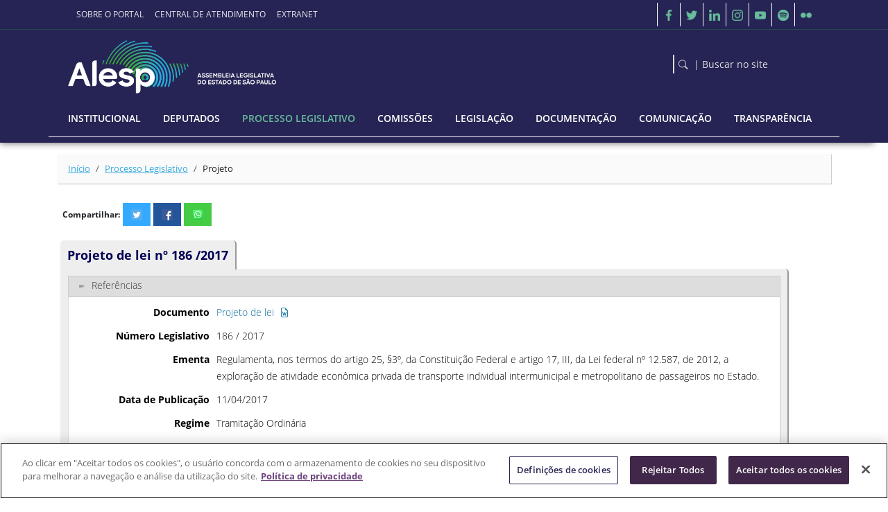

--- FILE ---
content_type: text/html;charset=ISO-8859-1
request_url: https://www.al.sp.gov.br/propositura/?id=1000032435
body_size: 83506
content:









 
  
  
  
  
  
  
 <!DOCTYPE html> 
 <html lang="pt-br" xmlns:og="http://ogp.me/ns#" xmlns:fb="http://www.facebook.com/2008/fbml"> 
  
 <head> 
 <!-- Google tag (gtag.js) --> 
 <script async src="https://www.googletagmanager.com/gtag/js?id=G-953E2KQDS3"></script> 
 <script> 
   window.dataLayer = window.dataLayer || []; 
   function gtag(){dataLayer.push(arguments);} 
   gtag('js', new Date()); 
  
   gtag('config', 'G-953E2KQDS3'); 
 </script> 
 <meta charset="ISO-8859-1"> 
 <!-- Início do aviso de consentimento de cookies OneTrust para al.sp.gov.br --> 
 <script type="text/javascript" src="https://cdn.cookielaw.org/consent/d81776c2-ce60-4a3d-ac67-68daf059afc0/OtAutoBlock.js" ></script> 
 <script src="https://cdn.cookielaw.org/scripttemplates/otSDKStub.js" type="text/javascript" charset="UTF-8" data-domain-script="d81776c2-ce60-4a3d-ac67-68daf059afc0" ></script> 
 <script type="text/javascript"> 
 function OptanonWrapper() { } </script> 
 <!-- Final do aviso de consentimento de cookies OneTrust para al.sp.gov.br --> 
 <!-- url.container --> 
 <!-- <base href="/"> --> 
 <meta name="viewport" content="width=device-width, initial-scale=1, shrink-to-fit=no"> 
 <meta http-equiv="X-UA-Compatible" content="IE=edge"> 
 <meta http-equiv="Content-Language" content="pt-br" /> 
 <meta http-equiv="Cache-Control" content="no-cache, no-store" /> 
 <meta http-equiv="Pragma" content="no-cache, no-store" /> 
 <meta http-equiv="expires" content="Mon, 06 Jan 1990 00:00:01 GMT" /> 
 <meta name="keywords" content="alesp, projetos, proposi&ccedil;&otilde;es, processo, projeto de lei, estado, comiss&otilde;es, parlamento, legislativo, assembleia, deputado, parlamentar, legisla&ccedil;&atilde;o, lei, decreto, gest&atilde;o, estadual, atos, artigo, Estado de S&atilde;o Paulo" /> 
 <meta name="description" content="A Assembleia Legislativa do Estado de S. Paulo constitui o Poder Legislativo paulista, com o atributo de legislar, fiscalizar, controlar e investigar." /> 
 <meta property="fb:app_id" content="201815157200265" /> 
 <meta property="og:title" content="Projeto de Lei n° 186, de 2017" /> 
 <meta property="og:url" content="https://www.al.sp.gov.br/propositura/?id=1000032435" /> 
 <meta property="og:description" content='Regulamenta, nos termos do artigo 25, §3º, da Constituição Federal e artigo 17, III, da Lei federal nº 12.587, de 2012, a exploração de atividade econômica privada de transporte individual intermunicipal e metropolitano de passageiros no Estado.' /> 
 <meta property="og:image" content="https://www3.al.sp.gov.br/_assets/imagens/logo-midias-2021.jpg" /> 
 <meta property="og:image:width" content="360" /> 
 <meta property="og:image:height" content="240" /> 
 <meta property="og:type" content="article" /> 
 <link rel="manifest" href="/_assets/manifest.webmanifest"> 
 <!--Favicon shortcut link--> 
 <link rel="shortcut icon" href="/_assets/favicon.ico" /> 
 <link rel="icon" type="image/png" href="https://www3.al.sp.gov.br/_assets/imagens/brasao.png" /> 
 <!-- Declare page as iDevice WebApp friendly --> 
 <meta name="apple-mobile-web-app-capable" content="yes" /> 
 <!-- iDevice WebApp Splash Screen, Regular Icon, iPhone, iPad, iPod Retina Icons --> 
 <link rel="apple-touch-icon" sizes="76x76" href="https://www3.al.sp.gov.br/_assets/imagens/brasao.png" /> 
 <link rel="apple-touch-startup-image" href="https://www3.al.sp.gov.br/_assets/imagens/brasao.png" media="screen and (max-device-width: 320px)" /> 
 <!-- Bootstrap core CSS --> 
 <link rel="stylesheet" href="/_assets/vendor/css/bootstrap.css"> 
 <link rel="stylesheet" href="https://cdn.jsdelivr.net/npm/bootstrap-icons@1.13.1/font/bootstrap-icons.css"> 
 <!-- Custom styles for this template --> 
 <link rel="stylesheet" href="/_assets/css/main.css?20240820"> 
 <link rel="stylesheet" href="/_assets/css/home.css?20240820"> 
 <!-- Bootstrap core JS --> 
 <script src="/_assets/vendor/js/bootstrap.bundle.min.js"></script> 
 <!-- jQuery --> 
 <script src="/_assets/vendor/js/jquery-3.6.0.min.js"></script> 
 <script src="/_assets/vendor/js/jquery-ui.js"></script> 
 <script src="/_assets/vendor/js/jquery.touchSwipe.min.js"></script> 
 <!-- Custom scripts --> 
 <script src="/_assets/js/globals.js"></script> 
 <link type='text/css' rel='stylesheet' href='/_css/fichaNP/norma_propositura.css'> 
 <title>Projeto de Lei n° 186, de 2017 ( PL 186 / 17 )</title> 
  
 </head> 
  
 <body id="id-body"> 
  
 	<!-- Skip Links --> 
 	<nav id="skip-links" class="text-bg-dark" aria-label="Acesso rápido"> 
 		<div class="container-xl overflow-hidden"> 
 			<a accesskey="1" id="skip-link" href="#conteudo-principal" class="visually-hidden-focusable d-inline-flex m-1 p-1"> Ir para o conteúdo principal </a> <a accesskey="2" 
 				id="access-menu-link" href="#menu" class="visually-hidden d-none"> Ir para o menu principal </a> <a accesskey="3" id="access-search-link" class="visually-hidden d-none"> 
 				Ir para a pesquisa do site </a> <a accesskey="4" id="access-footer-link" href="#rodape" class="visually-hidden d-none"> Ir para o rodapé </a> 
 		</div> 
 	</nav> 
 	<!-- Fim Skip Links --> 
  
 	<!-- Cabecalho --> 
 	<header class="navbar navbar-expand-md navbar-dark bg-dark px-0 px-md-1 py-1"> 
 <nav class="container-xl flex-wrap flex-md-nowrap nav-topo" aria-label="topo" id="topo"> 
 <ul class="navbar-nav me-auto mb-2 mb-md-0"> 
 <li class="nav-item"> 
 <a class="nav-link " href="/alesp/sobre-o-portal"> 
 SOBRE O PORTAL </a> 
 </li> 
 <li class="nav-item"> 
 <a class="nav-link " href="/alesp/central-de-atendimento"> 
 CENTRAL DE ATENDIMENTO </a> 
 </li> 
 <li class="nav-item"> 
 <a class="nav-link " href="/institucional/assembleia/extranet"> 
 EXTRANET </a> 
 </li> 
 </ul> 
 <div id="redes-sociais"> 
 <ul class="navbar-nav me-auto mb-2 mb-md-0"> 
 <li class="nav-item"> 
 <a href="https://www.facebook.com/assembleiasp/" target="_blank" class="nav-link" aria-label="Facebook"> 
 <img class="rede-social-icone" src="/_assets/brand/social/fb.svg" alt="facebook" /> 
 </a> 
 </li> 
 <li class="nav-item"> 
 <a href="https://twitter.com/AssembleiaSP" target="_blank" class="nav-link" aria-label="Twitter"> 
 <img class="rede-social-icone" src="/_assets/brand/social/twitter.svg" alt="Twitter" /> 
 </a> 
 </li> 
 <li class="nav-item"> 
 <a href="https://www.linkedin.com/company/alesp" target="_blank" class="nav-link" aria-label="Linkedin"> 
 <img class="rede-social-icone" src="/_assets/brand/social/linkedin.svg"alt="Linkedin" /> 
 </a> 
 </li> 
 <li class="nav-item"> 
 <a href="https://www.instagram.com/assembleiasp/" target="_blank" class="nav-link" aria-label="Instagram"> 
 <img class="rede-social-icone" src="/_assets/brand/social/instagram.svg" alt="Instagram" /> 
 </a> 
 </li> 
 <li class="nav-item"> 
 <a href="https://www.youtube.com/user/assembleiaspconteudo" target="_blank" class="nav-link" aria-label="Youtube"> 
 <img class="rede-social-icone" src="/_assets/brand/social/yt.svg" alt="Youtube" /> 
 </a> 
 </li> 
 <li class="nav-item"> 
 <a href="https://open.spotify.com/show/2gedm6sSvNqojkmNZDzuBi" target="_blank" class="nav-link" aria-label="Spotify"> 
 <img class="rede-social-icone" src="/_assets/brand/social/spotify.svg" alt="Spotify" /> 
 </a> 
 </li> 
 <li class="nav-item"> 
 <a href="https://www.flickr.com/photos/assembleiasp/albums" target="_blank" class="nav-link" aria-label="Flicker"> 
 <img class="rede-social-icone" src="/_assets/brand/social/flickr.svg" alt="Flicker" /> 
 </a> 
 </li> 
 </ul> 
 </div> 
 </nav> 
 </header> 
 <hr class="m-0 opacity-100" /> 
 <header class="navbar navbar-dark bg-dark py-2"> 
 <nav class="container-xl flex-wrap flex-md-nowrap nav-topo"> 
 <span class="col"> 
 <!-- Logo Alesp--> 
 <a class="navbar-brand m-0" href="/" aria-label="Página Inicial"> 
 <img class="marca img-fluid" src="/_assets/brand/logo.svg" alt="logomarca da Alesp"> 
 </a> 
 <!-- Logo Alesp--> 
 <form name="busca_desktop" id="busca_desktop" method="get" action="/alesp/busca" class="float-end desktopOnly" onsubmit="submeterBuscaGeral('desktop')"> 
 <input type="hidden" name="q" id="q_desktop" value=""> 
 <div class="form__group field"> 
 <input type="text" class="form__field" placeholder="busca" name="query_desktop" id="query_desktop" required /> 
 <label for="query_desktop" class="form__label"> 
 <i class="bi bi-search px-2" aria-hidden="true"></i>| Buscar no site </label> 
 </div> 
 </form> 
 </span> 
 </nav> 
 </header> 
  
 	<!-- Fim Cabecalho --> 
  
 	<!-- menu --> 
 	<header class="navbar navbar-expand-xl navbar-dark bg-dark pt-0" id="menu-container"> 
 <button id="botao-menu" class="navbar-toggler text-white border-0 mx-4 my-2" type="button" data-bs-toggle="collapse" data-bs-target="#menuDropdown" aria-controls="menuDropdown" aria-expanded="false" aria-label="Toggle navigation"> 
 <i class="bi bi-list display-6"></i> 
 </button> 
 <form name="busca_mobile" method="get" action="/alesp/busca" class="float-end mobileOnly" id="busca_mobile" onsubmit="submeterBuscaGeral('mobile')"> 
 <input type="hidden" name="q" id="q_mobile" value=""> 
 <div class="form__group field"> 
 <input type="text" class="form__field" placeholder="busca" name="query_mobile" id="query_mobile" required /> <label for="query_mobile" class="form__label"> <i class="bi bi-search px-2"></i>| Buscar no site </label> 
 </div> 
 <input type="hidden" name="__ncforminfo" value="2fiSL9DomYCsCLs-sLcL_6ZJB0kgitXwNche2ssgHprT2C2wLCy76gkNCW7sXCB4xr3SUzstudKw68DamIg2f7J4ckr6VK_KeafP23aelrM="/></form> 
 <nav class="container-xl flex-wrap flex-md-nowrap" aria-label="menu" id="menu"> 
 <div class="collapse navbar-collapse" id="menuDropdown"> 
 <ul class="navbar-nav"> 
 <li class="nav-item dropdown menu"> 
 <a class="nav-link dropdown-toggle titulo-menu " id="navbarDropdown-0" role="button" data-bs-toggle="dropdown" aria-haspopup="true" aria-expanded="false" target="_self" href="https://www.al.sp.gov.br/institucional"> 
 Institucional </a> 
 <div class="dropdown-menu multi-column columns-2" aria-labelledby="navbarDropdown-0"> 
 <div class="row"> 
 <div class="col-sm-6 p-1"> 
 <ul class="multi-column-dropdown"> 
 <li class="item-menu"> 
 <a class="" target="_self" href="https://www.al.sp.gov.br/institucional/assembleia"> 
 Poder Legislativo </a> 
 </li> 
 <li class="item-menu" > 
 <a class="" target="_self" href="https://www.al.sp.gov.br/institucional/assembleia/historia-da-alesp"> 
 História </a> 
 </li> 
 <li class="item-menu" > 
 <a class="" target="_self" href="https://www.al.sp.gov.br/institucional/assembleia/sede"> 
 Sede </a> 
 </li> 
 <li class="item-menu" > 
 <a class="" target="_self" href="https://www.al.sp.gov.br/institucional/assembleia/plenarios-auditorios"> 
 Plenários e auditórios </a> 
 </li> 
 <li class="item-menu" > 
 <a class="" target="_self" href="https://www.al.sp.gov.br/institucional/assembleia/visitas"> 
 Visitas e Exposições </a> 
 </li> 
 <li class="item-menu" > 
 <a class="" target="_self" href="https://www.al.sp.gov.br/institucional/assembleia/servicos"> 
 Serviços Disponíveis </a> 
 </li> 
 <li class="item-menu" > 
 <a class="" target="_self" href="https://www.al.sp.gov.br/ilp/"> 
 Instituto do Legislativo </a> 
 </li> 
 <li class="item-menu" > 
 <a class="" target="_self" href="https://www.al.sp.gov.br/alesp/agenda"> 
 Agenda </a> 
 </li> 
 <li class="item-menu" > 
 <a class="" target="_self" href="https://www.al.sp.gov.br/alesp/sobre-o-portal/"> 
 Sobre o Portal </a> 
 </li> 
 <li class="item-menu" > 
 <a class="" target="_self" href="https://www.al.sp.gov.br/alesp/telefones/"> 
 Lista Telefônica </a> 
 </li> 
 <li class="item-menu" > 
 <a class="" target="_blank" href="http://diariooficial.imprensaoficial.com.br/nav_v6/index.asp?c=12"> 
 Diário Oficial (histórico) </a> 
 </li> 
 <li class="item-menu" > 
 <a class="" target="_blank" href="https://doe.sp.gov.br/"> 
 Diário Oficial (novo) </a> 
 </li> 
 </ul> 
 </div> 
 <div class="col-sm-6 p-1"> 
 <ul class="multi-column-dropdown"> 
 <li class="item-menu"> 
 <a class="" target="_self" href="https://www.al.sp.gov.br/institucional/administracao-da-alesp"> 
 Administração </a> 
 </li> 
 <li class="item-menu" > 
 <a class="" target="_self" href="https://www.al.sp.gov.br/institucional/administracao-da-alesp/atividades-metas"> 
 Atividades e Metas </a> 
 </li> 
 <li class="item-menu" > 
 <a class="" target="_self" href="https://www.al.sp.gov.br/alesp/gestao-fiscal/"> 
 Gestão Fiscal </a> 
 </li> 
 <li class="item-menu" > 
 <a class="" target="_self" href="https://www.al.sp.gov.br/institucional/administracao-da-alesp/gestao-de-pessoal"> 
 Gestão de Pessoal </a> 
 </li> 
 <li class="item-menu" > 
 <a class="" target="_self" href="https://www.al.sp.gov.br/alesp/cada/"> 
 CADA </a> 
 </li> 
 <li class="item-menu" > 
 <a class="" target="_self" href="https://www.al.sp.gov.br/institucional/administracao-da-alesp/estrutura-organizacional"> 
 Estrutura Organizacional </a> 
 </li> 
 <li class="item-menu" > 
 <a class="" target="_self" href="https://www.al.sp.gov.br/alesp/execucao-orcamentaria/"> 
 Execução Orçamentária </a> 
 </li> 
 <li class="item-menu" > 
 <a class="" target="_self" href="https://www.al.sp.gov.br/alesp/execucao-orcamentaria-fed/"> 
 Execução Orçamentária FED </a> 
 </li> 
 <li class="item-menu" > 
 <a class="" target="_self" href="https://www.al.sp.gov.br/alesp/contratos/"> 
 Contratos e Convênios </a> 
 </li> 
 <li class="item-menu" > 
 <a class="" target="_self" href="https://www.al.sp.gov.br/institucional/administracao-da-alesp/licitacoes"> 
 Licitações </a> 
 </li> 
 <li class="item-menu" > 
 <a class="" target="_self" href="https://www.al.sp.gov.br/institucional/administracao-da-alesp/contrato-de-publicidade"> 
 Contrato de Publicidade </a> 
 </li> 
 <li class="item-menu" > 
 <a class="" target="_self" href="https://www.al.sp.gov.br/alesp/repasses-tesouro/"> 
 Repasses do Tesouro </a> 
 </li> 
 <li class="item-menu" > 
 <a class="" target="_self" href="https://www.al.sp.gov.br/alesp/ordem-cronologica-pagamentos/"> 
 Ordem Cronológica de Pagamentos </a> 
 </li> 
 </ul> 
 </div> 
 </div> 
 </div> 
 </li> 
 <li class="nav-item dropdown menu"> 
 <a class="nav-link dropdown-toggle titulo-menu " id="navbarDropdown-1" role="button" data-bs-toggle="dropdown" aria-haspopup="true" aria-expanded="false" target="_self" href="https://www.al.sp.gov.br/deputados"> 
 Deputados </a> 
 <div class="dropdown-menu multi-column columns" aria-labelledby="navbarDropdown-1"> 
 <div class="row"> 
 <div class="col-sm-12 p-1"> 
 <ul class="multi-column-dropdown"> 
 <li class="item-menu"> 
 <a class="" target="_self" href="https://www.al.sp.gov.br/deputado/lista/"> 
 Lista de Deputados </a> 
 </li> 
 <li class="item-menu"> 
 <a class="" target="_self" href="https://www.al.sp.gov.br/deputado/mesa-diretora/"> 
 Mesa Diretora </a> 
 </li> 
 <li class="item-menu"> 
 <a class="" target="_self" href="https://www.al.sp.gov.br/deputado/liderancas/"> 
 Líderes </a> 
 </li> 
 <li class="item-menu"> 
 <a class="" target="_self" href="https://www.al.sp.gov.br/institucional/assembleia/historia-da-alesp/presidentes-da-assembleia/"> 
 Relação de Presidentes </a> 
 </li> 
 <li class="item-menu"> 
 <a class="" target="_self" href="https://www.al.sp.gov.br/deputado/legislaturas/"> 
 Parlamentares desde 1947 </a> 
 </li> 
 <li class="item-menu"> 
 <a class="" target="_self" href="https://www.al.sp.gov.br/alesp/frentes-parlamentares"> 
 Frentes Parlamentares </a> 
 </li> 
 <li class="item-menu"> 
 <a class="" target="_self" href="https://www.al.sp.gov.br/deputado/contas"> 
 Prestação de Contas </a> 
 </li> 
 <li class="item-menu"> 
 <a class="" target="_self" href="https://www.al.sp.gov.br/deputado/presenca-plenario"> 
 Presença em Plenário </a> 
 </li> 
 <li class="item-menu"> 
 <a class="" target="_self" href="https://www.al.sp.gov.br/norma/?id=12132"> 
 Código de Ética </a> 
 </li> 
 <li class="item-menu"> 
 <a class="" target="_self" href="https://www.al.sp.gov.br/alesp/corregedoria-parlamentar"> 
 Corregedoria Parlamentar </a> 
 </li> 
 <li class="item-menu"> 
 <a class="" target="_self" href="https://www.al.sp.gov.br/deputados/perda-de-mandato"> 
 Perda de Mandato </a> 
 </li> 
 <li class="item-menu"> 
 <a class="" target="_self" href="https://www.al.sp.gov.br/deputado/veiculos"> 
 Veículos do Gabinete </a> 
 </li> 
 <li class="item-menu"> 
 <a class="" target="_self" href="https://www.al.sp.gov.br/deputados/trabalho-deputado"> 
 O Trabalho do Deputado </a> 
 </li> 
 </ul> 
 </div> 
 </div> 
 </div> 
 </li> 
 <li class="nav-item dropdown menu"> 
 <a class="nav-link dropdown-toggle titulo-menu active" aria-current="true" id="navbarDropdown-2" role="button" data-bs-toggle="dropdown" aria-haspopup="true" aria-expanded="false" target="_self" href="https://www.al.sp.gov.br/processo-legislativo"> 
 Processo Legislativo </a> 
 <div class="dropdown-menu multi-column columns" aria-labelledby="navbarDropdown-2"> 
 <div class="row"> 
 <div class="col-sm-12 p-1"> 
 <ul class="multi-column-dropdown"> 
 <li class="item-menu"> 
 <a class="" target="_self" href="https://www.al.sp.gov.br/alesp/pesquisa-proposicoes"> 
 Pesquisa de Proposições </a> 
 </li> 
 <li class="item-menu"> 
 <a class="" target="_self" href="https://www.al.sp.gov.br/processo-legislativo/sobre"> 
 Sobre o Processo Legislativo </a> 
 </li> 
 <li class="item-menu"> 
 <a class="" target="_self" href="https://www.al.sp.gov.br/leis/regimento-interno"> 
 Regimento Interno </a> 
 </li> 
 <li class="item-menu"> 
 <a class="" target="_self" href="https://www.al.sp.gov.br/alesp/questoes-de-ordem/"> 
 Questões de Ordem </a> 
 </li> 
 <li class="item-menu"> 
 <a class="" target="_self" href="https://www.al.sp.gov.br/alesp/processos"> 
 Processos </a> 
 </li> 
 <li class="item-menu"> 
 <a class="" target="_self" href="https://www.al.sp.gov.br/alesp/sessoes-plenarias"> 
 Sessões Plenárias </a> 
 </li> 
 <li class="item-menu"> 
 <a class="" target="_self" href="https://www.al.sp.gov.br/alesp/votacoes-no-plenario"> 
 Votações no Plenário </a> 
 </li> 
 <li class="item-menu"> 
 <a class="" target="_self" href="https://www.al.sp.gov.br/alesp/ordem-do-dia/"> 
 Ordem do Dia </a> 
 </li> 
 <li class="item-menu"> 
 <a class="" target="_self" href="https://www.al.sp.gov.br/alesp/pauta/"> 
 Pauta </a> 
 </li> 
 <li class="item-menu"> 
 <a class="" target="_self" href="https://www.al.sp.gov.br/processo-legislativo/consolidacao-de-leis"> 
 Consolidação de Leis </a> 
 </li> 
 <li class="item-menu"> 
 <a class="" target="_self" href="https://www.al.sp.gov.br/processo-legislativo/notificacoes"> 
 Notificação de Tramitação </a> 
 </li> 
 </ul> 
 </div> 
 </div> 
 </div> 
 </li> 
 <li class="nav-item dropdown menu"> 
 <a class="nav-link dropdown-toggle titulo-menu " id="navbarDropdown-3" role="button" data-bs-toggle="dropdown" aria-haspopup="true" aria-expanded="false" target="_self" href="https://www.al.sp.gov.br/comissoes"> 
 Comissões </a> 
 <div class="dropdown-menu multi-column columns" aria-labelledby="navbarDropdown-3"> 
 <div class="row"> 
 <div class="col-sm-12 p-1"> 
 <ul class="multi-column-dropdown"> 
 <li class="item-menu"> 
 <a class="" target="_self" href="https://www.al.sp.gov.br/comissao/comissoes-permanentes"> 
 Comissões Permanentes </a> 
 </li> 
 <li class="item-menu"> 
 <a class="" target="_self" href="https://www.al.sp.gov.br/comissao/comissoes-parlamentares-de-inquerito"> 
 CPIs </a> 
 </li> 
 <li class="item-menu"> 
 <a class="" target="_self" href="https://www.al.sp.gov.br/comissoes/relatorios-anuais"> 
 Relatórios Anuais </a> 
 </li> 
 <li class="item-menu"> 
 <a class="" target="_self" href="https://www.al.sp.gov.br/alesp/pesquisa-em-atas-de-comissoes"> 
 Pesquisa nas Atas das Comissões </a> 
 </li> 
 <li class="item-menu"> 
 <a class="" target="_self" href="https://www.al.sp.gov.br/comissoes/sobre"> 
 O que é uma Comissão </a> 
 </li> 
 <li class="item-menu"> 
 <a class="" target="_self" href="https://www.al.sp.gov.br/comissoes/comissoes-permanentes/premio-beth-lobo"> 
 Prêmio Beth Lobo </a> 
 </li> 
 <li class="item-menu"> 
 <a class="" target="_self" href="https://www.al.sp.gov.br/comissoes/comissoes-permanentes/premio-inezita-barroso"> 
 Prêmio Inezita Barroso </a> 
 </li> 
 <li class="item-menu"> 
 <a class="" target="_self" href="https://www.al.sp.gov.br/comissoes/comissoes-permanentes/premio-santo-dias"> 
 Prêmio Santo Dias </a> 
 </li> 
 </ul> 
 </div> 
 </div> 
 </div> 
 </li> 
 <li class="nav-item dropdown menu"> 
 <a class="nav-link dropdown-toggle titulo-menu " id="navbarDropdown-4" role="button" data-bs-toggle="dropdown" aria-haspopup="true" aria-expanded="false" target="_self" href="https://www.al.sp.gov.br/leis"> 
 Legislação </a> 
 <div class="dropdown-menu multi-column columns" aria-labelledby="navbarDropdown-4"> 
 <div class="row"> 
 <div class="col-sm-12 p-1"> 
 <ul class="multi-column-dropdown"> 
 <li class="item-menu"> 
 <a class="" target="_self" href="https://www.al.sp.gov.br/norma/pesquisa"> 
 Legislação Estadual </a> 
 </li> 
 <li class="item-menu"> 
 <a class="" target="_self" href="https://www.al.sp.gov.br/leis/orcamento"> 
 Orçamento </a> 
 </li> 
 <li class="item-menu"> 
 <a class="" target="_self" href="https://www.al.sp.gov.br/norma/pesquisa/atos-decisoes"> 
 Atos e Decisões </a> 
 </li> 
 <li class="item-menu"> 
 <a class="" target="_self" href="https://www.al.sp.gov.br/leis/constituicoes"> 
 Constituições </a> 
 </li> 
 <li class="item-menu"> 
 <a class="" target="_self" href="https://www.al.sp.gov.br/leis/regimento-interno"> 
 Regimento Interno </a> 
 </li> 
 <li class="item-menu"> 
 <a class="" target="_self" href="https://www.al.sp.gov.br/norma/coletaneas"> 
 Coletâneas de Leis </a> 
 </li> 
 <li class="item-menu"> 
 <a class="" target="_self" href="https://www.al.sp.gov.br/leis/constituinte-estadual-1988-89"> 
 Constituinte Estadual 1988-89 </a> 
 </li> 
 <li class="item-menu"> 
 <a class="" target="_self" href="https://www.al.sp.gov.br/leis/legislacao-eleitoral"> 
 Legislação Eleitoral </a> 
 </li> 
 <li class="item-menu"> 
 <a class="" target="_self" href="https://www.al.sp.gov.br/leis/notificacoes"> 
 Notificação de Alterações </a> 
 </li> 
 </ul> 
 </div> 
 </div> 
 </div> 
 </li> 
 <li class="nav-item dropdown menu"> 
 <a class="nav-link dropdown-toggle titulo-menu " id="navbarDropdown-5" role="button" data-bs-toggle="dropdown" aria-haspopup="true" aria-expanded="false" target="_self" href="https://www.al.sp.gov.br/documentacao"> 
 Documentação </a> 
 <div class="dropdown-menu multi-column columns" aria-labelledby="navbarDropdown-5"> 
 <div class="row"> 
 <div class="col-sm-12 p-1"> 
 <ul class="multi-column-dropdown"> 
 <li class="item-menu"> 
 <a class="" target="_self" href="https://www.al.sp.gov.br/alesp/biblioteca-digital"> 
 Biblioteca Digital </a> 
 </li> 
 <li class="item-menu"> 
 <a class="" target="_self" href="https://www.al.sp.gov.br/documentacao/acervo-bibliografico"> 
 Acervo Bibliográfico </a> 
 </li> 
 <li class="item-menu"> 
 <a class="" target="_self" href="https://www.al.sp.gov.br/documentacao/indicadores-e-diagnosticos"> 
 Indicadores e Diagnósticos </a> 
 </li> 
 <li class="item-menu"> 
 <a class="" target="_blank" href="https://app.al.sp.gov.br/acervohistorico/"> 
 Acervo Histórico </a> 
 </li> 
 <li class="item-menu"> 
 <a class="" target="_self" href="https://www.al.sp.gov.br/alesp/documentos-historicos/"> 
 Documentos Históricos </a> 
 </li> 
 <li class="item-menu"> 
 <a class="" target="_self" href="https://www.al.sp.gov.br/documentacao/estudos-e-manuais"> 
 Estudos e Manuais </a> 
 </li> 
 <li class="item-menu"> 
 <a class="" target="_self" href="https://www.al.sp.gov.br/documentacao/comissao-da-verdade"> 
 Comissão da Verdade </a> 
 </li> 
 <li class="item-menu"> 
 <a class="" target="_self" href="https://www.al.sp.gov.br/documentacao/municipios-paulistas"> 
 Municípios Paulistas </a> 
 </li> 
 <li class="item-menu"> 
 <a class="" target="_self" href="https://www.al.sp.gov.br/documentacao/simbolos-do-estado-de-sao-paulo"> 
 Símbolos Estaduais </a> 
 </li> 
 <li class="item-menu"> 
 <a class="" target="_self" href="https://www.al.sp.gov.br/documentacao/eleicoes"> 
 Eleições </a> 
 </li> 
 <li class="item-menu"> 
 <a class="" target="_self" href="https://www.al.sp.gov.br/documentacao/links-de-interesse"> 
 Links de Interesse </a> 
 </li> 
 </ul> 
 </div> 
 </div> 
 </div> 
 </li> 
 <li class="nav-item dropdown menu"> 
 <a class="nav-link dropdown-toggle titulo-menu " id="navbarDropdown-6" role="button" data-bs-toggle="dropdown" aria-haspopup="true" aria-expanded="false" target="_self" href="https://www.al.sp.gov.br/comunicacao"> 
 Comunicação </a> 
 <div class="dropdown-menu multi-column columns" aria-labelledby="navbarDropdown-6"> 
 <div class="row"> 
 <div class="col-sm-12 p-1"> 
 <ul class="multi-column-dropdown"> 
 <li class="item-menu"> 
 <a class="" target="_self" href="https://www.al.sp.gov.br/noticias/"> 
 Últimas Notícias </a> 
 </li> 
 <li class="item-menu"> 
 <a class="" target="_self" href="https://www.al.sp.gov.br/alesp/tv/"> 
 TV Alesp </a> 
 </li> 
 <li class="item-menu"> 
 <a class="" target="_self" href="https://www.al.sp.gov.br/comunicacao/identidade-visual"> 
 Identidade Visual </a> 
 </li> 
 <li class="item-menu"> 
 <a class="" target="_self" href="https://www.al.sp.gov.br/alesp/banco-imagens"> 
 Imagens </a> 
 </li> 
 <li class="item-menu"> 
 <a class="" target="_self" href="https://www.al.sp.gov.br/alesp/mural/"> 
 Mural de Eventos </a> 
 </li> 
 </ul> 
 </div> 
 </div> 
 </div> 
 </li> 
 <li class="nav-item dropdown menu"> 
 <a class="nav-link dropdown-toggle titulo-menu " id="navbarDropdown-7" role="button" data-bs-toggle="dropdown" aria-haspopup="true" aria-expanded="false" target="_self" href="https://www.al.sp.gov.br/transparencia"> 
 Transparência </a> 
 <div class="dropdown-menu multi-column columns" aria-labelledby="navbarDropdown-7"> 
 <div class="row"> 
 <div class="col-sm-12 p-1"> 
 <ul class="multi-column-dropdown"> 
 <li class="item-menu"> 
 <a class="" target="_self" href="https://www.al.sp.gov.br/transparencia/informacoes"> 
 Informações Públicas </a> 
 </li> 
 <li class="item-menu"> 
 <a class="" target="_self" href="https://www.al.sp.gov.br/alesp/central-de-atendimento/"> 
 Atendimento </a> 
 </li> 
 <li class="item-menu"> 
 <a class="" target="_self" href="https://www.al.sp.gov.br/transparencia/fale-conosco"> 
 e-SIC / Fale Conosco </a> 
 </li> 
 <li class="item-menu"> 
 <a class="" target="_self" href="https://www.al.sp.gov.br/transparencia/ouvidoria"> 
 Ouvidoria </a> 
 </li> 
 <li class="item-menu"> 
 <a class="" target="_self" href="https://www.al.sp.gov.br/transparencia/audiencias-publicas"> 
 Audiências Públicas </a> 
 </li> 
 <li class="item-menu"> 
 <a class="" target="_self" href="https://www.al.sp.gov.br/dados-abertos/"> 
 Dados Abertos </a> 
 </li> 
 <li class="item-menu"> 
 <a class="" target="_self" href="https://www.al.sp.gov.br/transparencia/participe"> 
 Participe </a> 
 </li> 
 <li class="item-menu"> 
 <a class="" target="_self" href="https://www.al.sp.gov.br/alesp/busca/"> 
 Busca do Portal </a> 
 </li> 
 <li class="item-menu"> 
 <a class="" target="_self" href="https://www.al.sp.gov.br/alesp/protecao-dados-pessoais/"> 
 Proteção de Dados Pessoais </a> 
 </li> 
 <li class="item-menu"> 
 <a class="" target="_self" href="https://www.al.sp.gov.br/alesp/privacidade/"> 
 Aviso de Privacidade </a> 
 </li> 
 <li class="item-menu"> 
 <a class="" target="_self" href="https://www.al.sp.gov.br/transparencia/cartilha-comportamental"> 
 Cartilha Comportamental </a> 
 </li> 
 <li class="item-menu"> 
 <a class="" target="_self" href="https://www.al.sp.gov.br/transparencia/pacto-ninguem-se-cala"> 
 Pacto Ninguém Se Cala </a> 
 </li> 
 </ul> 
 </div> 
 </div> 
 </div> 
 </li> 
 </ul> 
 </div> 
 </nav> 
 </header> 
  
 	<!-- Fim menu --> 
  
 	<!-- Container conteúdo --> 
 	<main id="conteudo-principal"> 
  
 		<!-- Breadcrumb --> 
 		 
  
  
  
  
  
  
  
 <div class="container pt-1"> 
 	 
 		<nav aria-label="breadcrumb"> 
 			<ol class="breadcrumb"> 
 				 
 					<li class="breadcrumb-item" > 
 					 
 						<a href="/">Início</a> 
 					 
 					</li> 
 				 
 					<li class="breadcrumb-item" > 
 					 
 						<a href="https://www.al.sp.gov.br/processo-legislativo">Processo Legislativo</a> 
 					 
 					</li> 
 				 
 					<li class="breadcrumb-item" aria-current="page"> 
 					 
 						Projeto 
 					 
 					</li> 
 				 
 			</ol> 
 		</nav> 
 	 
 </div> 
 		<!-- Fim Breadcrumb --> 
  
 		<!-- Conteúdo --> 
 		<div id="conteudo" class="container mt-1"> 
  
 			 
  
  
  
  
  
  
  
  
  
 	<!-- Artigo --> 
 	<div class="rw"> 
 	 
 		 
  
 			<div class="col-lg-12"> 
 			 
 		         <!-- DetalheProposicoes--> 
  
  
  
  
  
  
  
  
  
  
  
  
  
  
  
  
  
  
  
  
  
  
  
  
 <script> 
  
 String.prototype.startsWith = function(c){ 
 	return (c)? (this.search(c)== 0): this.charAt(0); 
 } 
  
 function wordWrap(){ 
 /****** 
 * wordWrap - Efetua quebra em palavras que não cabem na largura 
 *            de seu elemento pai (até que chegue o CSS3) 
 * Use a vontade mas coloque meu nome nos créditos. Tenha ética. 
 * Dúvidas, me mande um email. 
 * Versão: 1.0 - 26/04/2006 
 * Autor: Micox - Náiron José C. Guimarães - micoxjcg@yahoo.com.br 
 * Uso: chame a função no onload do body. 
 *      coloque a classe "word-wrap" nos parágrafos que quiser a quebra 
 *******/ 
     var larg_total,larg_carac,quant_quebra,pos_quebra; 
     var elementos,quem, caracs, texto, display_orig; 
      
     elementos = document.getElementsByTagName("p") 
      
     for(var i=0; i<elementos.length;i++){ 
         if(elementos[i].className=="word-wrap"){ 
             quem = elementos[i]; 
              
             quem.innerHTML = String(quem.innerHTML).replace(/ /g,"Ø") 
             texto = String(quem.innerHTML) 
              
             quem.innerHTML = " " 
              
             display_orig = quem.style.display; 
             quem.style.display="block"; 
             larg_oficial = quem.offsetWidth; 
             //alert("oficial: " + larg_oficial) 
             //alert("display " + quem.style.display) 
             if(!document.all) quem.style.display="table"; 
             //alert("display " + quem.style.display) 
             quem.innerHTML = texto; 
             larg_total = quem.offsetWidth; 
             //alert("total: " + larg_total) 
              
             pos_quebra = 0; 
             caracs = texto.length; 
             texto = texto.replace(/Ø/g," ") 
             larg_carac = larg_total / caracs 
             if(larg_total>larg_oficial){ 
                 quant_quebra = parseInt(larg_oficial/larg_carac) 
                 quant_quebra = quant_quebra - (parseInt(quant_quebra/6)) //quanto menor o num, maior a garantia; 
                 quem.innerHTML = "" 
                 while(pos_quebra<=caracs){ 
                     quem.innerHTML = quem.innerHTML + texto.substring(pos_quebra,pos_quebra + quant_quebra) + " " 
                     pos_quebra = pos_quebra + quant_quebra; 
                 } 
             }else{ 
                 quem.innerHTML = texto; 
             }//end if do larg_total>larg_oficial 
             quem.style.display = display_orig; 
         }//end if do word wrap 
     }//end for loop dos elementos 
 } 
  
  
  
  
 function digitouNumero(data, event) { 
 	var keynum; 
 	var keychar; 
 	var numcheck; 
 	if(window.event) { // IE 
 		keynum = event.keyCode; 
 	} 
 	else if(event.which) { // Netscape/Firefox/Opera 
 		keynum = event.which; 
 	} 
 	if(keynum != 0 && keynum!= 8) { 
 		keychar = String.fromCharCode(keynum); 
 		numcheck = /\d/; 
 		return numcheck.test(keychar); 
 	} else { 
 		return true; 
 	} 
 } 
  
  
 function goDetalhe(idDocumento, tpDocumento) { 
     document.consultaDetalhadaForm.currentPageDetalhe.value=1; 
     document.consultaDetalhadaForm.idDocumento.value=idDocumento; 
     document.consultaDetalhadaForm.act.value="detalhe"; 
     if(tpDocumento=="acessorio") { 
       document.consultaDetalhadaForm.tpDocumento.value="acessorio"; 
       document.consultaDetalhadaForm.action="/spl_consultas/consultaDetalhesAcessorio.do"; 
     }else if(tpDocumento=="propositura") { 
       document.consultaDetalhadaForm.tpDocumento.value="propositura"; 
       document.consultaDetalhadaForm.action="/propositura/"; 
     }else if(tpDocumento=="docexterno") { 
       document.consultaDetalhadaForm.tpDocumento.value="docexterno"; 
       document.consultaDetalhadaForm.action=document.ConsultaDocExt.action; 
     }else if(tpDocumento=="processo") { 
       document.consultaDetalhadaForm.tpDocumento.value="processo"; 
       document.consultaDetalhadaForm.action=document.ConsultaProcesso.action; 
     } 
     document.consultaDetalhadaForm.submit(); 
 } 
  
 function goCorrelata(idDocumento){ 
     document.consultaDetalhadaForm.idDocumento.value=idDocumento; 
     document.consultaDetalhadaForm.act.value="correlataProp"; 
     document.consultaDetalhadaForm.action="/propositura/"; 
     document.consultaDetalhadaForm.submit(); 
 } 
  
 function pagina(nrPagina) { 
     document.consultaDetalhadaForm.act.value='detalhe'; 
     document.consultaDetalhadaForm.currentPageDetalhe.value=nrPagina; 
 	document.consultaDetalhadaForm.idDocumento.value = document.consultaDetalhadaForm.oIdPropositura.value; 
 	 
 	document.consultaDetalhadaForm.docAcessoriosAberto.value="sim"; 
      
 	 
         document.consultaDetalhadaForm.action="/propositura#documentos"; 
 	 
      
 	document.consultaDetalhadaForm.submit(); 
 } 
  
  
 function goDetalheAcessorio(idDocumento, tipoDocumento) { 
     document.consultaDetalhadaForm.currentPageDetalhe.value=1; 
     document.consultaDetalhadaForm.idDocumento.value=idDocumento; 
      
     if(tipoDocumento.startsWith("Lei")) { 
 		document.consultaDetalhadaForm.tpDocumento.value="norma"; 
     } else if(tipoDocumento == "Parecer"){ 
 	    document.consultaDetalhadaForm.tpDocumento.value="parecer";     
     } else { 
    	    document.consultaDetalhadaForm.tpDocumento.value="acessorio";     
     } 
     document.consultaDetalhadaForm.act.value="detalhe"; 
      
 	 
     	document.consultaDetalhadaForm.action="/propositura/acessorio/"; 
    	 
      
     document.consultaDetalhadaForm.submit(); 
 } 
  
 function setOrder(orderByAcessorio) { 
     document.consultaDetalhadaForm.currentPageDetalhe.value=1; 
 	document.consultaDetalhadaForm.idDocumento.value = document.consultaDetalhadaForm.oIdPropositura.value; 
     document.consultaDetalhadaForm.act.value='detalhe'; 
  
 	 
 		 
 				var urlRetorno = "/propositura#documentos"; 
 		 
        document.consultaDetalhadaForm.action=urlRetorno; 
 	 
  
     document.consultaDetalhadaForm.orderByAcessorio.value=orderByAcessorio; 
     document.consultaDetalhadaForm.docAcessoriosAberto.value="sim"; 
     document.consultaDetalhadaForm.submit(); 
 } 
  
 function retornaPesquisa() { 
 	var form = document.forms[0]; 
     form.action = '/alesp/pesquisa-proposicoes'; 
 	form.method.value = "reloadPesquisa"; 
 	form.submit(); 
 } 
  
  
 function confirmaDownload(natureza, link){ 
  
 // 	if( natureza.includes('Voto') ) { 
 // 		if( confirm("ATENÇÃO - DOCUMENTO DIVULGADO APENAS PARA FINS INFORMATIVOS." + 
 // 				" Esta manifestação somente se constitui em parecer se aprovada pela Comissão (v. artigo 56 do Regimento Interno da ALESP)." + 
 // 				" Deseja realizar o download?") == true ) { 
 // 			window.open(link); 
 // 		} 
 // 	} 
 // 	else { 
 		window.open(link); 
 // 	} 
 } 
  
  
 </script> 
  
 <form name="consultaDetalhadaForm" method="get" action="/spl_consultas/consultaDetalhesProposicao.do;jsessionid=0523B6DC5F4FC828B9655430973ED6F6"> 
 <div id="npConteudo"> 
 	<input type="hidden" name="method" /> 
 	 
 		<input type="hidden" name="telaOrigem" value="propDetalhada">  
 	 
  
 	<input type="hidden" name="docAcessoriosAberto" value=""> 
 	<input type="hidden" name="orderByAcessorio" value=""> 
 	<input type="hidden" name="act" value=""> 
 	<input type="hidden" name="orderBy" value=""> 
 	<input type="hidden" name="rowsPerPage" value="10"> 
 	<input type="hidden" name="currentPage" value="1"> 
 	<input type="hidden" name="currentPageDetalhe" value="1"> 
 	<input type="hidden" name="idDocumento" value=""> 
 	 
 	<input type="hidden" name="oIdPropositura"	value="1000032435" /> 
 	<input type="hidden" name="hideBackToSearchButton" value="">  		 
 	<input type="hidden" name="nrLegislatura" value=""> 
 	<input type="hidden" name="idNatureza" value=""> 
 	<input type="hidden" name="nrLegislativo" value=""> 
 	<input type="hidden" name="nrAnoLegislativo" value=""> 
 	<input type="hidden" name="nrRG" value=""> 
 	<input type="hidden" name="nrAnoRG" value=""> 
 	<input type="hidden" name="nrRGL" value=""> 
 	<input type="hidden" name="nrAnoRGL" value=""> 
 	<input type="hidden" name="idNaturezaMestre" value=""> 
 	<input type="hidden" name="nrLegislativoMestre" value=""> 
 	<input type="hidden" name="nrAnoLegislativoMestre" value=""> 
 	<input type="hidden" name="idAutor" value=""> 
 	<input type="hidden" name="idPartido" value=""> 
 	<input type="hidden" name="idApoiador" value=""> 
 	<input type="hidden" name="idPartidoApoiador" value=""> 
 	<input type="hidden" name="idRegime" value=""> 
 	<input type="hidden" name="idEtapa" value=""> 
 	<input type="hidden" name="idTpAndamento" value=""> 
 	<input type="hidden" name="tpProcesso" value=""> 
 	<input type="hidden" name="tpAutor" value=""> 
 	<input type="hidden" name="nrContrato" value=""> 
 	<input type="hidden" name="dtContrato" value=""> 
 	<input type="hidden" name="tpContrato" value=""> 
 	<input type="hidden" name="nrOficio" value=""> 
 	<input type="hidden" name="nrProcessoTce" value=""> 
 	<input type="hidden" name="idEmpresa" value=""> 
 	<input type="hidden" name="tpAprovacao" value=""> 
 	<input type="hidden" name="tpVeto" value=""> 
 	<input type="hidden" name="idMunicipio" value=""> 
 	<input type="hidden" name="idUf" value=""> 
 	<input type="hidden" name="idPerfil" value=""> 
 	<input type="hidden" name="cdDocOrigem" value=""> 
 	<input type="hidden" name="dtInicial" value=""> 
 	<input type="hidden" name="dtFinal" value=""> 
 	<input type="hidden" name="flParecer" value=""> 
 	<input type="hidden" name="tpParecer" value=""> 
 	<input type="hidden" name="idTipoParecer" value=""> 
 	<input type="hidden" name="flRelatorEspecial" value=""> 
 	<input type="hidden" name="idGrupo" value=""> 
 	<input type="hidden" name="tpAndamento" value=""> 
 	<input type="hidden" name="tpDocumento" value=""> 
 	<input type="hidden" name="tpDocumentoMestre" value=""> 
  	<input type="hidden" name="odsAssunto" value=""> 
    	<input type="hidden" name="dsAssunto" value=""> 
    	 
 	 
 		 
 	 
 	  
 	<input type="hidden" name="flAndOr" value=""> <input type="hidden" name="nmPalavra1" value="">  
 	<input type="hidden" name="flAndOr1" value="">  
 	<input type="hidden" name="nmPalavra2" value="">  
 	<input type="hidden" name="flAndOr2" value="">  
 	<input type="hidden" name="nmPalavra3" value="">  
 	<input type="hidden" name="flExibeAcessorios" value="">  
 	<input type="hidden" name="flExibeProdutoFinal" value="">  
  
 	 
 	<!--  Início: poProposituraBean --> 
 	 
 		 
 		 
 			 
 			 
 			 
 			 
 			 
 			 
 			 
  
 			 
 				<div id= "quadro_compartilhe" class="quadro_compartilhe">				 
 				<b>Compartilhar: </b>						 
 					 
 					<a class="btCompartilhe btPrint" href="/propositura/impressao/?id=1000032435&ver_imp=true&__ncforminfo=2fiSL9DomYCsCLs-sLcL_6ZJB0kgitXwNche2ssgHpqcRwgfZqNunqVXjka7svsxCN849hXsG9I-UbE21JFHtfv9WpCaS_qJ" target="_blank" title="Imprimir"></a> 
 					 
 					<a class="btn-compartilhar btn-twitter" href="https://twitter.com/intent/tweet?text=Projeto+de+lei+n%C2%B0+186%2C+de+2017%3A+Regulamenta%2C+nos+termos+do+artigo+25%2C+%C2%A73%C2%BA%2C+da+Constitui...%20&amp;url=https%3A%2F%2Fwww.al.sp.gov.br%2Fpropositura%2F%3Fid%3D1000032435" target="_blank" title="Postar no Twitter"></a> 
 					<a class="btn-compartilhar btn-fb" href="https://www.facebook.com/sharer/sharer.php?u=https%3A%2F%2Fwww.al.sp.gov.br%2Fpropositura%2F%3Fid%3D1000032435" target="_blank" title="Compartilhar no Facebook"></a> 
 					<a class="btn-compartilhar btn-wpp" id="wppshare" title="Compartilhar no WhatsApp"></a> 
 				</div> 
 			 
 			 
 			<a class="cabecalho" href="/">Assembleia Legislativa de São Paulo<br>Secretaria Geral Parlamentar<br>Sistema de Processo Legislativo</a> 
 			 
 			<h3 class="propositura"> 
 				<strong style="font-size: 1.5em"> 
 				<!--  
 				<a class="btNotificacao ativarNotificacao tooltip" href="#" title="Ativar a notifica&ccedil;&atilde;o para acompanhar altera&ccedil;&otilde;es/andamento deste item"></a> 
 				 --> 
 				 
 					Projeto de lei 
 				 
 					 nº 
 				 
 					186 
 				 
 				 
 	            /2017 
 				 
 				</strong>  
 			</h3> 
 			 
 		<div id="quadro" class="propositura"> 
 			<h4 class="ativo"><a href="#referencias">Referências</a></h4> 
 			<div id="referencias" class="ativo"> 
 				<table class="tabelaDados"> 
 					<tbody> 
 						<tr> 
 							<td>Documento</td> 
 							<td align="center" class="campo_conteudo"> 
 								 
 								  
 								 
 									 
 										 
 										 
 									 
 								  
  
 								 
 									 
 										 
 											 
 											 
 											 
 												 
 												 
 											 
 											 
 											 
 												 
 												 
 											 
 											 
 											  
 												<a href="https://www.al.sp.gov.br/spl/2017/04/Propositura/1000032435_1000054756_Propositura.doc" target="_blank">Projeto de lei&nbsp; 
 <i class='bi bi-file-earmark-word'></i></a> 
 	 
 											 
 											 
 											 
 										 
 									 
 								  
 								 
 								 								 
 							</td>	 
 						</tr> 
 						 
 						<tr> 
 							<td>Número Legislativo</td> 
 							<td> 
 								 
 									186 
 								  
 								 
 									/  2017 
 								  
 								  
 							</td> 
 						</tr> 
 						 
 						<!-- Transformado em Norma --> 
 						 
 						 
 						<tr> 
 							<td>Ementa</td> 
 							<td> 
 								 
 									 
 									 
 									Regulamenta, nos termos do artigo 25, §3º, da Constituição Federal e artigo 17, III, da Lei federal nº 12.587, de 2012, a exploração de atividade econômica privada de transporte individual intermunicipal e metropolitano de passageiros no Estado. 
 									 
 								  
 								 
 							</td> 
 						</tr> 
 						 
 						<tr> 
 							<td>Data de Publicação</td> 
 							<td> 
 								 
 									11/04/2017 
 								 
 							</td> 
 						</tr> 
 						<tr> 
 							<td>Regime</td> 
 							<td> 
 							 
 								Tramitação Ordinária      
 							 
 							</td> 
 						</tr> 
 						 
 						 
 						<tr> 
 							<td>Autor(es)</td> 
 							<td> 
 								 
 									 
 									 
 										 
 											 
 											 
 											 
 											 
 				                       			<a href="/deputado/?autor=68">Edmir Chedid</a> 
 											 
 										 
 									 
 								 
 							</td> 
 						</tr> 
  
 						<tr> 
 							<td>Apoiador(es)</td> 
 							<td> 
 								 
 									 
 									 
 										 
 									 
 									 
 							</td> 
 						</tr> 
 						 
 						 
 				 
 						 
  
 						 
  
 							 
 								<tr> 
 									<td>Indexadores</td> 
 									<td> 
 										  
 										 
 										 
 											 
 											 
 											 
 										 
 											 
 											 
 											 
 										 
 											 
 											 
 											 
 										 
 											 
 											 
 											 
 										 
 											 
 											 
 											 
 										 
 											 
 											 
 											 
 										 
 										 
 										 MOTOCICLETA,  PRIVADO,  TRANSPORTE DE PASSAGEIROS,  TRANSPORTE INTERMUNICIPAL,  TRANSPORTE MUNICIPAL,  VEÍCULO AUTOMOTOR 
 									</td> 
 								</tr>							 
 							 
 						 
  
 						 
 						 
 						 
 						<tr> 
 							<td>Etapa Atual</td> 
 							<td> 
 								 
 									 
 									Comissões<br>  
 								  
 							 	Último andamento  
 								 
 									09/04/2024 - 
 								 
  
 								 
 									 
 									Concedida vista conjunta ao Deputado Luiz Claudio Marcolino e a Deputada Solange Freitas 
 								  
 								 
 							</td> 
 						</tr> 
 						 
 					</tbody> 
 				</table> 
  
 			 
 			</div><!--  Fim referências --> 
 			 
 			 
 			<!-- Tramitação --> 
 			<h4><a href="#tramitacao" title="Tramitação do processo legislativo com o histórico do status do projeto em questão">Tramitação</a></h4> 
 			<div id="tramitacao"> 
 				<table class="tabelaResp"> 
 					<thead> 
 						<tr> 
 							<th>Data</th> 
 							<th>Descrição</th> 
 						</tr> 
 					</thead> 
 					 
 					<tbody> 
 			  
 					 
 							<tr> 
 								<td data-label="Data">11/04/2017</td> 
 								<td class="algEsquerdo" data-label="Descrição">Publicado no Diário da Assembleia, página 11 em 11/04/2017</td> 
 							</tr> 
 					 
 							<tr> 
 								<td data-label="Data">12/04/2017</td> 
 								<td class="algEsquerdo" data-label="Descrição">Pauta de 1ª sessão.</td> 
 							</tr> 
 					 
 							<tr> 
 								<td data-label="Data">13/04/2017</td> 
 								<td class="algEsquerdo" data-label="Descrição">Pauta de 2ª sessão.</td> 
 							</tr> 
 					 
 							<tr> 
 								<td data-label="Data">17/04/2017</td> 
 								<td class="algEsquerdo" data-label="Descrição">Pauta de 3ª sessão.</td> 
 							</tr> 
 					 
 							<tr> 
 								<td data-label="Data">18/04/2017</td> 
 								<td class="algEsquerdo" data-label="Descrição">Pauta de 4ª sessão.</td> 
 							</tr> 
 					 
 							<tr> 
 								<td data-label="Data">19/04/2017</td> 
 								<td class="algEsquerdo" data-label="Descrição">Pauta de 5ª sessão.</td> 
 							</tr> 
 					 
 							<tr> 
 								<td data-label="Data">25/04/2017</td> 
 								<td class="algEsquerdo" data-label="Descrição">Distribuído: CCJR - Comissão de Constituição, Justiça e Redação. CTC - Comissão de Transportes e Comunicações. CFOP - Comissão de Finanças, Orçamento e Planejamento.</td> 
 							</tr> 
 					 
 							<tr> 
 								<td data-label="Data">25/04/2017</td> 
 								<td class="algEsquerdo" data-label="Descrição">Entrada na Comissão de Constituição, Justiça e Redação</td> 
 							</tr> 
 					 
 							<tr> 
 								<td data-label="Data">04/05/2017</td> 
 								<td class="algEsquerdo" data-label="Descrição">Distribuído ao Deputado <a target='_top' href="/deputado/?matricula=300460">André Soares</a></td> 
 							</tr> 
 					 
 							<tr> 
 								<td data-label="Data">31/08/2017</td> 
 								<td class="algEsquerdo" data-label="Descrição">Recebido com voto do relator André Soares favorável, pela Comissão de Constituição, Justiça e Redação</td> 
 							</tr> 
 					 
 							<tr> 
 								<td data-label="Data">13/09/2017</td> 
 								<td class="algEsquerdo" data-label="Descrição">Concedida vista ao Deputado <a target='_top' href="/deputado/?matricula=300506">Geraldo Cruz</a></td> 
 							</tr> 
 					 
 							<tr> 
 								<td data-label="Data">21/09/2017</td> 
 								<td class="algEsquerdo" data-label="Descrição">Devolvido da vista</td> 
 							</tr> 
 					 
 							<tr> 
 								<td data-label="Data">04/10/2017</td> 
 								<td class="algEsquerdo" data-label="Descrição">Concedida vista ao Deputado <a target='_top' href="/deputado/?matricula=300471">Marcos Zerbini</a></td> 
 							</tr> 
 					 
 							<tr> 
 								<td data-label="Data">17/10/2017</td> 
 								<td class="algEsquerdo" data-label="Descrição">Devolvido da vista</td> 
 							</tr> 
 					 
 							<tr> 
 								<td data-label="Data">25/10/2017</td> 
 								<td class="algEsquerdo" data-label="Descrição">Aprovado como parecer o voto do Deputado <a target='_top' href="/deputado/?matricula=300460">André Soares</a>, favorável</td> 
 							</tr> 
 					 
 							<tr> 
 								<td data-label="Data">31/10/2017</td> 
 								<td class="algEsquerdo" data-label="Descrição">Publicado Parecer nº 1599, de 2017, da Comissão de Constituição, Justiça e Redação, favorável à proposição. (D.A. pág. 113)</td> 
 							</tr> 
 					 
 							<tr> 
 								<td data-label="Data">31/10/2017</td> 
 								<td class="algEsquerdo" data-label="Descrição">Entrada na Comissão de Transportes e Comunicações</td> 
 							</tr> 
 					 
 							<tr> 
 								<td data-label="Data">08/11/2017</td> 
 								<td class="algEsquerdo" data-label="Descrição">Distribuído ao Deputado <a target='_top' href="/deputado/?matricula=300382">Roberto Morais</a></td> 
 							</tr> 
 					 
 							<tr> 
 								<td data-label="Data">27/04/2018</td> 
 								<td class="algEsquerdo" data-label="Descrição">Devolvido sem voto</td> 
 							</tr> 
 					 
 							<tr> 
 								<td data-label="Data">07/06/2018</td> 
 								<td class="algEsquerdo" data-label="Descrição">Redistribuído ao Deputado <a target='_top' href="/deputado/?matricula=300440">Enio Tatto</a></td> 
 							</tr> 
 					 
 							<tr> 
 								<td data-label="Data">27/11/2018</td> 
 								<td class="algEsquerdo" data-label="Descrição">Recebido com voto do relator Enio Tatto favorável na forma do substitutivo ora proposto, pela Comissão de Transportes e Comunicações</td> 
 							</tr> 
 					 
 							<tr> 
 								<td data-label="Data">04/12/2018</td> 
 								<td class="algEsquerdo" data-label="Descrição">Aprovado como parecer o voto do Deputado <a target='_top' href="/deputado/?matricula=300440">Enio Tatto</a>, favorável na forma do substitutivo ora proposto</td> 
 							</tr> 
 					 
 							<tr> 
 								<td data-label="Data">12/12/2018</td> 
 								<td class="algEsquerdo" data-label="Descrição">Publicado Parecer nº 1415, de 2018, da Comissão de Transportes e Comunicações,  favorável à proposição, na forma do substitutivo ora proposto. (D.A. pág. 14) 
 </td> 
 							</tr> 
 					 
 							<tr> 
 								<td data-label="Data">14/12/2018</td> 
 								<td class="algEsquerdo" data-label="Descrição">Entrada na Comissão de Finanças, Orçamento e Planejamento</td> 
 							</tr> 
 					 
 							<tr> 
 								<td data-label="Data">24/10/2019</td> 
 								<td class="algEsquerdo" data-label="Descrição">Distribuído ao Deputado <a target='_top' href="/deputado/?matricula=300303">Estevam Galvão</a></td> 
 							</tr> 
 					 
 							<tr> 
 								<td data-label="Data">29/11/2019</td> 
 								<td class="algEsquerdo" data-label="Descrição">Recebido do relator, Deputado <a target='_top' href="/deputado/?matricula=300303">Estevam Galvão</a>, pela Comissão de Finanças, Orçamento e Planejamento,  com voto favorável, na forma do substitutivo apresentado pela Comissão de Transportes e Comunicações</td> 
 							</tr> 
 					 
 							<tr> 
 								<td data-label="Data">29/11/2019</td> 
 								<td class="algEsquerdo" data-label="Descrição">Recebido do relator, Deputado <a target='_top' href="/deputado/?matricula=300303">Estevam Galvão</a>, pela Comissão de Finanças, Orçamento e Planejamento,  com voto favorável, na forma do substitutivo apresentado pela Comissão de Transportes e Comunicações</td> 
 							</tr> 
 					 
 							<tr> 
 								<td data-label="Data">04/12/2019</td> 
 								<td class="algEsquerdo" data-label="Descrição">Concedida vista ao Deputado <a target='_top' href="/deputado/?matricula=300267">Roberto Engler</a></td> 
 							</tr> 
 					 
 							<tr> 
 								<td data-label="Data">09/12/2019</td> 
 								<td class="algEsquerdo" data-label="Descrição">Devolvido da vista</td> 
 							</tr> 
 					 
 							<tr> 
 								<td data-label="Data">19/02/2020</td> 
 								<td class="algEsquerdo" data-label="Descrição">Concedida vista conjunta ao Deputado Alex de Madureira e ao Deputado <a target='_top' href="/deputado/?matricula=300642">Ricardo Mellão</a></td> 
 							</tr> 
 					 
 							<tr> 
 								<td data-label="Data">08/07/2020</td> 
 								<td class="algEsquerdo" data-label="Descrição">Concedida vista conjunta a Deputada <a target='_top' href="/deputado/?matricula=300624">Dra. Damaris Moura</a> e ao Deputado <a target='_top' href="/deputado/?matricula=300638">Paulo Fiorilo</a></td> 
 							</tr> 
 					 
 							<tr> 
 								<td data-label="Data">15/09/2020</td> 
 								<td class="algEsquerdo" data-label="Descrição">Concedida vista ao Deputado <a target='_top' href="/deputado/?matricula=300303">Estevam Galvão</a></td> 
 							</tr> 
 					 
 							<tr> 
 								<td data-label="Data">01/08/2023</td> 
 								<td class="algEsquerdo" data-label="Descrição">Distribuído ao Deputado <a target='_top' href="/deputado/?matricula=300499">Carlão Pignatari</a></td> 
 							</tr> 
 					 
 							<tr> 
 								<td data-label="Data">04/03/2024</td> 
 								<td class="algEsquerdo" data-label="Descrição">Recebido do relator, Deputado <a target='_top' href="/deputado/?matricula=300499">Carlão Pignatari</a>, pela Comissão de Finanças, Orçamento e Planejamento,  com voto contrário ao projeto e contrário ao substitutivo proposto pela CTC</td> 
 							</tr> 
 					 
 							<tr> 
 								<td data-label="Data">09/04/2024</td> 
 								<td class="algEsquerdo" data-label="Descrição">Concedida vista conjunta ao Deputado <a target='_top' href="/deputado/?matricula=300514">Luiz Claudio Marcolino</a> e a Deputada <a target='_top' href="/deputado/?matricula=300686">Solange Freitas</a></td> 
 							</tr> 
 					  
 					</tbody> 
 				</table>			 
 			</div><!-- Fim Tramitação  --> 
 			 
 			<!--  Votacoes nas Comissoes --> 
 			 
 			<h4><a href="#votacoesC" title="Resultado das votações nas Comissões, tanto do Parecer, como projetos de matéria conclusiva">Votação nas Comissões</a></h4> 
 			<div id="votacoesC"> 
 					<ul> 
 						 
 							<li><a target="_blank" href="/comissao/reuniao/?idComissao=12444&idReuniao=1000000967#_target1000032435">25/10/2017 - Comissão de Constituição, Justiça e Redação</a></li> 
 						 
 							<li><a target="_blank" href="/comissao/reuniao/?idComissao=8520&idReuniao=1000002013#_target1000032435">04/12/2018 - Comissão de Transportes e Comunicações</a></li> 
 										 
 					</ul> 
 			</div><!-- Fim Votacoes nas Comissoes -->		 
 				 
 			 
 			 
 			<!--  Votacoes no Plenario --> 
 				 
 			 
 		 
 	 <!--  Fim: poProposituraBean -->		 
 			 
 	<!-- Pareceres --> 
 	 
 		<h4><a href="#pareceres" title="Relatório de Comissão sobre matéria sujeita ao seu estudo">Pareceres</a></h4> 
 		<div id="pareceres"> 
 			 
 				<table class="tabelaResp tabelaPropositura"> 
 				<thead> 
 					<tr> 
 						<th>Data</th> 
 						<th>Nº Legislativo</th> 
 						<th>Resultado / Votação</th> 
 						<th>Resumo</th> 
 						<th>Relator</th> 
 						<th>Comissão</th> 
 						<th>Ver</th> 
 					</tr> 
 				</thead> 
 				<tbody> 
 				 
 				 
 					 
 					<tr> 
 						<td data-label="Data"> 
 								 
 									27/11/2018 
 								  
 						</td> 
 						 
 						<td data-label="Nº Legislativo"> 
 									 
 									1415 
 								  
 								  
 									/ 2018 
 								  
 						</td> 
 							 
 						<td data-label="Resultado/Votação"> 
 								 
 									favorável                           
 								  
 						</td> 
 						 
 						<td data-label="Resumo"> 
 								 
 									favorável na forma do substitutivo ora proposto 
 								  
 						</td> 
 							 
 						<td data-label="Relator"> 
 							 
 								 
 									 
 									 
 										 
 										 
 									 
 									 
 									<a target='_top' class='link_simples'  href="https://www.al.sp.gov.br/deputado/?matricula=300440">Enio Tatto</a> 
 								 
 							  
 						</td> 
 						 
 						<td data-label="Comissão"> 
 							 
 								 
 									 
 									 
 										 
 										 
 									 
 									 
 									<a class='link_simples'  href="/comissao/?idComissao=8520">Comissão de Transportes e Comunicações</a> 
 								 
 							  
 						</td> 
 								 
 						<td data-label="Ver"> 
 							  
 							 
 							 
 								 
 									 
 									 
 									 
 										 
 										 
 									 
 									 
 									 
 										 
 										 
 									 
 									<a href="https://www.al.sp.gov.br/spl/2018/12/Acessorio/1000249970_1000233077_Acessorio.doc" target="_blank">&nbsp; 
 <i class='bi bi-file-earmark-word'></i></a> 
  
 									 
 								 
 							 
 							  
 							 
 						</td> 
 					</tr> 
 				 
 					 
 					<tr> 
 						<td data-label="Data"> 
 								 
 									31/08/2017 
 								  
 						</td> 
 						 
 						<td data-label="Nº Legislativo"> 
 									 
 									1599 
 								  
 								  
 									/ 2017 
 								  
 						</td> 
 							 
 						<td data-label="Resultado/Votação"> 
 								 
 									favorável                           
 								  
 						</td> 
 						 
 						<td data-label="Resumo"> 
 								 
 									favorável 
 								  
 						</td> 
 							 
 						<td data-label="Relator"> 
 							 
 								 
 									 
 									 
 										 
 										 
 									 
 									 
 									<a target='_top' class='link_simples'  href="https://www.al.sp.gov.br/deputado/?matricula=300460">André Soares</a> 
 								 
 							  
 						</td> 
 						 
 						<td data-label="Comissão"> 
 							 
 								 
 									 
 									 
 										 
 										 
 									 
 									 
 									<a class='link_simples'  href="/comissao/?idComissao=12444">Comissão de Constituição, Justiça e Redação</a> 
 								 
 							  
 						</td> 
 								 
 						<td data-label="Ver"> 
 							  
 							 
 							 
 								 
 									 
 									 
 									 
 										 
 										 
 									 
 									 
 									 
 										 
 										 
 									 
 									<a href="https://www.al.sp.gov.br/spl/2017/10/Acessorio/1000055585_1000121703_Acessorio.doc" target="_blank">&nbsp; 
 <i class='bi bi-file-earmark-word'></i></a> 
  
 									 
 								 
 							 
 							  
 							 
 						</td> 
 					</tr> 
 				 
 				</tbody> 
 			</table> 
 			 
 			 
 		</div> 
 	 <!-- Fim Pareceres -->		 
 			 
 	<!-- Listagem dos Acessórios --> 
 	 
 		 
 		<h4 ><a href="#documentos" title="Emendas, subemendas, autógrafo e outros">Documentos Acessórios</a></h4> 
 		<div id="documentos"> 
 			 
 						<strong>Localizar Documento</strong> 
 						<br> 
 		 				<label for="idNaturezaDetalhe">Natureza</label> 
 		 				<select name="idNaturezaDetalhe" onchange="JavaScript:changeNaturezaAcessorio();"><option value="">Todos</option> 
 							></select> 
 						 
 						<label for="nrLegisAcessorio">Número</label> 
 						<input type="text" name="nrLegisAcessorio" maxlength="7" value="" onkeypress="return digitouNumero(this.value, event)"> 
 						 
 						<label for="nrAnoLegisAcessorio">Ano</label> 
 						<input type="text" name="nrAnoLegisAcessorio" maxlength="4" value="" onkeypress="return digitouNumero(this.value, event)"> 
 						<input type="button" name="buscar" value="pesquisar" onclick="setOrder('');" class="btBuscarDoc" title="Buscar Documento" accesskey="b"> 
 		 <p></p> 
 		 
 				<table class="tabelaResp tabelaPropositura"> 
 						 
 						 
 						 
 						 
 						<thead> 
 							<tr> 
 								<th width="2%">&nbsp;</th> 
 								<th width="10%"> 
 									  
 									 
 										<a href="javascript:setOrder('DATA_ASC')" class="ordenacaoAZ" title="Classificar em ordem crescente de Data"> 
 											Publicação 
 										</a> 
 									 
 								</th> 
 								<th width="10%"> 
 									  
 									 
 										<a href="javascript:setOrder('NAT_ASC')"  class="ordenacaoAZ" title="Classificar em ordem crescente de Natureza"> 
 											Natureza 
 										</a> 
 									 
 								</th> 
 								<th width="10%"> 
 									  
 										 
 											<a href="javascript:setOrder('NR_LEGIS_ASC')" class="ordenacaoAZ" title="Classificar em ordem crescente de No. Legislativo"> 
 												N&ordm; Legisl. 
 											</a> 
 									 
 								</th> 
 								<th width="40%">Ementa/Resumo</th> 
 								<th width="30%"> 
 									  
 									 
 										<a href="javascript:setOrder('AUTOR_ASC')" class="ordenacaoAZ" title="Classificar em ordem crescente de Autor"> 
 											Autor 
 										</a> 
 									 
 								</th> 
 								<th width="5%">Arquivo</th> 
 							</tr> 
 						</thead> 
 						<tbody> 
 								 
 								 
 									<tr> 
 											 
 													 
 										<td> 
 											 
 										</td> 
 										<td data-label="Publicação"> 
 										  
 										</td> 
 										 
 										<td data-label="Natureza">  
 										 
 											 
 											 
 											  
 													 
 														Voto do relator 
 													  
 											  
 										</td> 
 				 
 										<td data-label="Nº Legislativo"> 
 											   
 											  
 									</td> 
 									<td data-label="Ementa"> 
 										 
 											contrário ao projeto e contrário ao substitutivo proposto pela CTC 
 										  
 									</td> 
 									<td data-label="Autor"> 
 										 
 											 
 												 
 												 
 													 
 													 
 												 
 												 
 												Carlão Pignatari 
 											 
 										 
 									</td> 
 									<td data-label="Ver"> 
 										 
 										  
 											 
 											 
 												 
 													 
 													 
 													 
 														 
 														 
 													 
 													 
 													 
 													&nbsp; 
 													 
 														<a href="https://www.al.sp.gov.br/spl/2024/03/Acessorio/1000544460_1000684755_Acessorio.doc" target="_blank">  
 													 
 															<i class="bi bi-file-earmark"></i> 
  
 														</a> 
 												    <br> 
 													 
 												 
 											 
 										  
 										 
  
 <!-- 											&nbsp;  --> 
 <!-- 											<img src="https://www3.al.sp.gov.br/_assets/imagens/spl_icons/IcoWordV.gif" border="0" alt="(não existe documento)">  --> 
  
 									</td> 
 								</tr> 
 								 
 								 
 									<tr> 
 											 
 													 
 										<td> 
 											 
 										</td> 
 										<td data-label="Publicação"> 
 										  
 										</td> 
 										 
 										<td data-label="Natureza">  
 										 
 											 
 											 
 											  
 													 
 														Voto do relator 
 													  
 											  
 										</td> 
 				 
 										<td data-label="Nº Legislativo"> 
 											   
 											  
 									</td> 
 									<td data-label="Ementa"> 
 										 
 											favorável, na forma do substitutivo apresentado pela Comissão de Transportes e Comunicações 
 										  
 									</td> 
 									<td data-label="Autor"> 
 										 
 											 
 												 
 												 
 													 
 													 
 												 
 												 
 												Estevam Galvão 
 											 
 										 
 									</td> 
 									<td data-label="Ver"> 
 										 
 										  
 											 
 											 
 												 
 													 
 													 
 													 
 														 
 														 
 													 
 													 
 													 
 														 
 														 
 													 
 													&nbsp; 
 													 
 														<a href="https://www.al.sp.gov.br/spl/2019/11/Parecer/1000312563_1000339815_Parecer.doc" target="_blank">  
 													 
 															<i class="bi bi-file-earmark"></i> 
  
 														</a> 
 												    <br> 
 													 
 												 
 											 
 										  
 										 
  
 <!-- 											&nbsp;  --> 
 <!-- 											<img src="https://www3.al.sp.gov.br/_assets/imagens/spl_icons/IcoWordV.gif" border="0" alt="(não existe documento)">  --> 
  
 									</td> 
 								</tr> 
 								 
 								 
 						</tbody> 
 					 
 						<tfoot> 
 							<tr> 
 								<td colspan="7">   
 									Total: 0 ocorrência(s)  
 								</td> 
 							</tr> 
 						</tfoot> 
 				</table> 
 		 
 				<div id="paginacao"> 
 					  
 						<input type="button" value="<<" disabled="disabled" title="Página Anterior">  
 					  
 						<select name="idPage" size="1" class="Padrao" onChange="JavaScript:pagina(document.consultaDetalhadaForm.idPage.value);"> 
 					 
 						</select>  
 					  
 						<input type="button" value=">>" class="Padrao" onclick="JavaScript:pagina('2');" title="Próxima Página">  
 					 
 				</div><!-- Fim Paginação --> 
 		  
  
 		 
 		 
 		</div><!-- Fim DIV Acessorios --> 
 	 	 
 	 
 	<!-- Correlatas --> 
 	 
 	<a id="voltar" href="javascript:history.back();">Voltar</a> 
 	</div><!-- Fim quadro propositura -->	 
 		 
 </div><!--  Fim de NPConteudo --> 
 <input type="hidden" name="__ncforminfo" value="[base64]"/></form>	 
  
 			 
 			</div> 
  
 			 
  
 		 
 		 
 	</div> 
 	<!-- Fim Artigo --> 
  
  
 			<!-- Mapa --> 
 			<!-- Logo Alesp --> 
 <div class="text-center p-5"> 
 <img class="marca img-fluid" src="/_assets/brand/rodape.svg" alt="alesp"> 
 </div> 
 <div id="mapa"> 
 <div class="container" > 
 <div class="row" > 
 <hr class="divisor"> 
 <div class="col-lg-1 col-mapa"> 
 <!-- LI nivel 1 --> 
 <span class="text-primary text-decoration-none fw-semibold"> 
 Institucional </span><br/> 
 <!-- LI nivel 2 --> 
 <a class="link-dark text-decoration-none" target="_self" href="https://www.al.sp.gov.br/institucional/assembleia"> 
 Poder Legislativo </a><br/> 
 <!-- LI nivel 2 --> 
 <a class="link-dark text-decoration-none" target="_self" href="https://www.al.sp.gov.br/institucional/administracao-da-alesp"> 
 Administração </a><br/> 
 </div> 
 <div class="col-lg-1 col-mapa"> 
 <!-- LI nivel 1 --> 
 <span class="text-primary text-decoration-none fw-semibold"> 
 <a class="link-primary text-decoration-none" target="_self" href="https://www.al.sp.gov.br/deputados"> 
 Deputados </a> 
 </span><br/> 
 <!-- LI nivel 2 --> 
 <a class="link-dark text-decoration-none" target="_self" href="https://www.al.sp.gov.br/deputado/lista/"> 
 Lista de Deputados </a><br/> 
 <!-- LI nivel 2 --> 
 <a class="link-dark text-decoration-none" target="_self" href="https://www.al.sp.gov.br/deputado/mesa-diretora/"> 
 Mesa Diretora </a><br/> 
 <!-- LI nivel 2 --> 
 <a class="link-dark text-decoration-none" target="_self" href="https://www.al.sp.gov.br/deputado/liderancas/"> 
 Líderes </a><br/> 
 <!-- LI nivel 2 --> 
 <!-- LI nivel 2 --> 
 <a class="link-dark text-decoration-none" target="_self" href="https://www.al.sp.gov.br/institucional/assembleia/historia-da-alesp/presidentes-da-assembleia/"> 
 Relação de Presidentes </a><br/> 
 <!-- LI nivel 2 --> 
 <a class="link-dark text-decoration-none" target="_self" href="https://www.al.sp.gov.br/deputado/legislaturas/"> 
 Parlamentares desde 1947 </a><br/> 
 <!-- LI nivel 2 --> 
 <a class="link-dark text-decoration-none" target="_self" href="https://www.al.sp.gov.br/alesp/frentes-parlamentares"> 
 Frentes Parlamentares </a><br/> 
 <!-- LI nivel 2 --> 
 <a class="link-dark text-decoration-none" target="_self" href="https://www.al.sp.gov.br/deputado/contas"> 
 Prestação de Contas </a><br/> 
 <!-- LI nivel 2 --> 
 <a class="link-dark text-decoration-none" target="_self" href="https://www.al.sp.gov.br/deputado/presenca-plenario"> 
 Presença em Plenário </a><br/> 
 <!-- LI nivel 2 --> 
 <a class="link-dark text-decoration-none" target="_self" href="https://www.al.sp.gov.br/norma/?id=12132"> 
 Código de Ética </a><br/> 
 <!-- LI nivel 2 --> 
 <a class="link-dark text-decoration-none" target="_self" href="https://www.al.sp.gov.br/alesp/corregedoria-parlamentar"> 
 Corregedoria Parlamentar </a><br/> 
 <!-- LI nivel 2 --> 
 <a class="link-dark text-decoration-none" target="_self" href="https://www.al.sp.gov.br/deputados/perda-de-mandato"> 
 Perda de Mandato </a><br/> 
 <!-- LI nivel 2 --> 
 <a class="link-dark text-decoration-none" target="_self" href="https://www.al.sp.gov.br/deputado/veiculos"> 
 Veículos do Gabinete </a><br/> 
 <!-- LI nivel 2 --> 
 <a class="link-dark text-decoration-none" target="_self" href="https://www.al.sp.gov.br/deputados/trabalho-deputado"> 
 O Trabalho do Deputado </a><br/> 
 <!-- LI nivel 2 --> 
 <!-- LI nivel 2 --> 
 </div> 
 <div class="col-lg-1 col-mapa"> 
 <!-- LI nivel 1 --> 
 <span class="text-primary text-decoration-none fw-semibold"> 
 <a class="link-primary text-decoration-none" target="_self" href="https://www.al.sp.gov.br/processo-legislativo"> 
 Processo Legislativo </a> 
 </span><br/> 
 <!-- LI nivel 2 --> 
 <a class="link-dark text-decoration-none" target="_self" href="https://www.al.sp.gov.br/alesp/pesquisa-proposicoes"> 
 Pesquisa de Proposições </a><br/> 
 <!-- LI nivel 2 --> 
 <a class="link-dark text-decoration-none" target="_self" href="https://www.al.sp.gov.br/processo-legislativo/sobre"> 
 Sobre o Processo Legislativo </a><br/> 
 <!-- LI nivel 2 --> 
 <a class="link-dark text-decoration-none" target="_self" href="https://www.al.sp.gov.br/leis/regimento-interno"> 
 Regimento Interno </a><br/> 
 <!-- LI nivel 2 --> 
 <a class="link-dark text-decoration-none" target="_self" href="https://www.al.sp.gov.br/alesp/questoes-de-ordem/"> 
 Questões de Ordem </a><br/> 
 <!-- LI nivel 2 --> 
 <a class="link-dark text-decoration-none" target="_self" href="https://www.al.sp.gov.br/alesp/processos"> 
 Processos </a><br/> 
 <!-- LI nivel 2 --> 
 <a class="link-dark text-decoration-none" target="_self" href="https://www.al.sp.gov.br/alesp/sessoes-plenarias"> 
 Sessões Plenárias </a><br/> 
 <!-- LI nivel 2 --> 
 <a class="link-dark text-decoration-none" target="_self" href="https://www.al.sp.gov.br/alesp/votacoes-no-plenario"> 
 Votações no Plenário </a><br/> 
 <!-- LI nivel 2 --> 
 <a class="link-dark text-decoration-none" target="_self" href="https://www.al.sp.gov.br/alesp/ordem-do-dia/"> 
 Ordem do Dia </a><br/> 
 <!-- LI nivel 2 --> 
 <a class="link-dark text-decoration-none" target="_self" href="https://www.al.sp.gov.br/alesp/pauta/"> 
 Pauta </a><br/> 
 <!-- LI nivel 2 --> 
 <a class="link-dark text-decoration-none" target="_self" href="https://www.al.sp.gov.br/processo-legislativo/consolidacao-de-leis"> 
 Consolidação de Leis </a><br/> 
 <!-- LI nivel 2 --> 
 <a class="link-dark text-decoration-none" target="_self" href="https://www.al.sp.gov.br/processo-legislativo/notificacoes"> 
 Notificação de Tramitação </a><br/> 
 <!-- LI nivel 2 --> 
 </div> 
 <div class="col-lg-1 col-mapa"> 
 <!-- LI nivel 1 --> 
 <span class="text-primary text-decoration-none fw-semibold"> 
 <a class="link-primary text-decoration-none" target="_self" href="https://www.al.sp.gov.br/comissoes"> 
 Comissões </a> 
 </span><br/> 
 <!-- LI nivel 2 --> 
 <a class="link-dark text-decoration-none" target="_self" href="https://www.al.sp.gov.br/comissao/comissoes-permanentes"> 
 Comissões Permanentes </a><br/> 
 <!-- LI nivel 2 --> 
 <a class="link-dark text-decoration-none" target="_self" href="https://www.al.sp.gov.br/comissao/comissoes-parlamentares-de-inquerito"> 
 CPIs </a><br/> 
 <!-- LI nivel 2 --> 
 <a class="link-dark text-decoration-none" target="_self" href="https://www.al.sp.gov.br/comissoes/relatorios-anuais"> 
 Relatórios Anuais </a><br/> 
 <!-- LI nivel 2 --> 
 <a class="link-dark text-decoration-none" target="_self" href="https://www.al.sp.gov.br/alesp/pesquisa-em-atas-de-comissoes"> 
 Pesquisa nas Atas das Comissões </a><br/> 
 <!-- LI nivel 2 --> 
 <a class="link-dark text-decoration-none" target="_self" href="https://www.al.sp.gov.br/comissoes/sobre"> 
 O que é uma Comissão </a><br/> 
 <!-- LI nivel 2 --> 
 <a class="link-dark text-decoration-none" target="_self" href="https://www.al.sp.gov.br/comissoes/comissoes-permanentes/premio-beth-lobo"> 
 Prêmio Beth Lobo </a><br/> 
 <!-- LI nivel 2 --> 
 <a class="link-dark text-decoration-none" target="_self" href="https://www.al.sp.gov.br/comissoes/comissoes-permanentes/premio-inezita-barroso"> 
 Prêmio Inezita Barroso </a><br/> 
 <!-- LI nivel 2 --> 
 <a class="link-dark text-decoration-none" target="_self" href="https://www.al.sp.gov.br/comissoes/comissoes-permanentes/premio-santo-dias"> 
 Prêmio Santo Dias </a><br/> 
 </div> 
 <div class="col-lg-1 col-mapa"> 
 <!-- LI nivel 1 --> 
 <span class="text-primary text-decoration-none fw-semibold"> 
 <a class="link-primary text-decoration-none" target="_self" href="https://www.al.sp.gov.br/leis"> 
 Legislação </a> 
 </span><br/> 
 <!-- LI nivel 2 --> 
 <!-- LI nivel 2 --> 
 <a class="link-dark text-decoration-none" target="_self" href="https://www.al.sp.gov.br/norma/pesquisa"> 
 Legislação Estadual </a><br/> 
 <!-- LI nivel 2 --> 
 <a class="link-dark text-decoration-none" target="_self" href="https://www.al.sp.gov.br/leis/orcamento"> 
 Orçamento </a><br/> 
 <!-- LI nivel 2 --> 
 <a class="link-dark text-decoration-none" target="_self" href="https://www.al.sp.gov.br/norma/pesquisa/atos-decisoes"> 
 Atos e Decisões </a><br/> 
 <!-- LI nivel 2 --> 
 <a class="link-dark text-decoration-none" target="_self" href="https://www.al.sp.gov.br/leis/constituicoes"> 
 Constituições </a><br/> 
 <!-- LI nivel 2 --> 
 <a class="link-dark text-decoration-none" target="_self" href="https://www.al.sp.gov.br/leis/regimento-interno"> 
 Regimento Interno </a><br/> 
 <!-- LI nivel 2 --> 
 <a class="link-dark text-decoration-none" target="_self" href="https://www.al.sp.gov.br/norma/coletaneas"> 
 Coletâneas de Leis </a><br/> 
 <!-- LI nivel 2 --> 
 <a class="link-dark text-decoration-none" target="_self" href="https://www.al.sp.gov.br/leis/constituinte-estadual-1988-89"> 
 Constituinte Estadual 1988-89 </a><br/> 
 <!-- LI nivel 2 --> 
 <a class="link-dark text-decoration-none" target="_self" href="https://www.al.sp.gov.br/leis/legislacao-eleitoral"> 
 Legislação Eleitoral </a><br/> 
 <!-- LI nivel 2 --> 
 <a class="link-dark text-decoration-none" target="_self" href="https://www.al.sp.gov.br/leis/notificacoes"> 
 Notificação de Alterações </a><br/> 
 <!-- LI nivel 2 --> 
 <!-- LI nivel 2 --> 
 <!-- LI nivel 2 --> 
 <!-- LI nivel 2 --> 
 </div> 
 <div class="col-lg-1 col-mapa"> 
 <!-- LI nivel 1 --> 
 <span class="text-primary text-decoration-none fw-semibold"> 
 <a class="link-primary text-decoration-none" target="_self" href="https://www.al.sp.gov.br/documentacao"> 
 Documentação </a> 
 </span><br/> 
 <!-- LI nivel 2 --> 
 <a class="link-dark text-decoration-none" target="_self" href="https://www.al.sp.gov.br/alesp/biblioteca-digital"> 
 Biblioteca Digital </a><br/> 
 <!-- LI nivel 2 --> 
 <a class="link-dark text-decoration-none" target="_self" href="https://www.al.sp.gov.br/documentacao/acervo-bibliografico"> 
 Acervo Bibliográfico </a><br/> 
 <!-- LI nivel 2 --> 
 <a class="link-dark text-decoration-none" target="_self" href="https://www.al.sp.gov.br/documentacao/indicadores-e-diagnosticos"> 
 Indicadores e Diagnósticos </a><br/> 
 <!-- LI nivel 2 --> 
 <a class="link-dark text-decoration-none" target="_blank" href="https://app.al.sp.gov.br/acervohistorico/"> 
 Acervo Histórico </a><br/> 
 <!-- LI nivel 2 --> 
 <a class="link-dark text-decoration-none" target="_self" href="https://www.al.sp.gov.br/alesp/documentos-historicos/"> 
 Documentos Históricos </a><br/> 
 <!-- LI nivel 2 --> 
 <a class="link-dark text-decoration-none" target="_self" href="https://www.al.sp.gov.br/documentacao/estudos-e-manuais"> 
 Estudos e Manuais </a><br/> 
 <!-- LI nivel 2 --> 
 <a class="link-dark text-decoration-none" target="_self" href="https://www.al.sp.gov.br/documentacao/comissao-da-verdade"> 
 Comissão da Verdade </a><br/> 
 <!-- LI nivel 2 --> 
 <a class="link-dark text-decoration-none" target="_self" href="https://www.al.sp.gov.br/documentacao/municipios-paulistas"> 
 Municípios Paulistas </a><br/> 
 <!-- LI nivel 2 --> 
 <a class="link-dark text-decoration-none" target="_self" href="https://www.al.sp.gov.br/documentacao/simbolos-do-estado-de-sao-paulo"> 
 Símbolos Estaduais </a><br/> 
 <!-- LI nivel 2 --> 
 <a class="link-dark text-decoration-none" target="_self" href="https://www.al.sp.gov.br/documentacao/eleicoes"> 
 Eleições </a><br/> 
 <!-- LI nivel 2 --> 
 <a class="link-dark text-decoration-none" target="_self" href="https://www.al.sp.gov.br/documentacao/links-de-interesse"> 
 Links de Interesse </a><br/> 
 </div> 
 <div class="col-lg-1 col-mapa"> 
 <!-- LI nivel 1 --> 
 <span class="text-primary text-decoration-none fw-semibold"> 
 <a class="link-primary text-decoration-none" target="_self" href="https://www.al.sp.gov.br/comunicacao"> 
 Comunicação </a> 
 </span><br/> 
 <!-- LI nivel 2 --> 
 <a class="link-dark text-decoration-none" target="_self" href="https://www.al.sp.gov.br/noticias/"> 
 Últimas Notícias </a><br/> 
 <!-- LI nivel 2 --> 
 <a class="link-dark text-decoration-none" target="_self" href="https://www.al.sp.gov.br/alesp/tv/"> 
 TV Alesp </a><br/> 
 <!-- LI nivel 2 --> 
 <!-- LI nivel 2 --> 
 <a class="link-dark text-decoration-none" target="_self" href="https://www.al.sp.gov.br/comunicacao/identidade-visual"> 
 Identidade Visual </a><br/> 
 <!-- LI nivel 2 --> 
 <a class="link-dark text-decoration-none" target="_self" href="https://www.al.sp.gov.br/alesp/banco-imagens"> 
 Imagens </a><br/> 
 <!-- LI nivel 2 --> 
 <a class="link-dark text-decoration-none" target="_self" href="https://www.al.sp.gov.br/alesp/mural/"> 
 Mural de Eventos </a><br/> 
 <!-- LI nivel 2 --> 
 <!-- LI nivel 2 --> 
 </div> 
 <div class="col-lg-1 col-mapa"> 
 <!-- LI nivel 1 --> 
 <span class="text-primary text-decoration-none fw-semibold"> 
 <a class="link-primary text-decoration-none" target="_self" href="https://www.al.sp.gov.br/transparencia"> 
 Transparência </a> 
 </span><br/> 
 <!-- LI nivel 2 --> 
 <a class="link-dark text-decoration-none" target="_self" href="https://www.al.sp.gov.br/transparencia/informacoes"> 
 Informações Públicas </a><br/> 
 <!-- LI nivel 2 --> 
 <a class="link-dark text-decoration-none" target="_self" href="https://www.al.sp.gov.br/alesp/central-de-atendimento/"> 
 Atendimento </a><br/> 
 <!-- LI nivel 2 --> 
 <a class="link-dark text-decoration-none" target="_self" href="https://www.al.sp.gov.br/transparencia/fale-conosco"> 
 e-SIC / Fale Conosco </a><br/> 
 <!-- LI nivel 2 --> 
 <a class="link-dark text-decoration-none" target="_self" href="https://www.al.sp.gov.br/transparencia/ouvidoria"> 
 Ouvidoria </a><br/> 
 <!-- LI nivel 2 --> 
 <a class="link-dark text-decoration-none" target="_self" href="https://www.al.sp.gov.br/transparencia/audiencias-publicas"> 
 Audiências Públicas </a><br/> 
 <!-- LI nivel 2 --> 
 <a class="link-dark text-decoration-none" target="_self" href="https://www.al.sp.gov.br/dados-abertos/"> 
 Dados Abertos </a><br/> 
 <!-- LI nivel 2 --> 
 <a class="link-dark text-decoration-none" target="_self" href="https://www.al.sp.gov.br/transparencia/participe"> 
 Participe </a><br/> 
 <!-- LI nivel 2 --> 
 <a class="link-dark text-decoration-none" target="_self" href="https://www.al.sp.gov.br/alesp/busca/"> 
 Busca do Portal </a><br/> 
 <!-- LI nivel 2 --> 
 <a class="link-dark text-decoration-none" target="_self" href="https://www.al.sp.gov.br/alesp/protecao-dados-pessoais/"> 
 Proteção de Dados Pessoais </a><br/> 
 <!-- LI nivel 2 --> 
 <a class="link-dark text-decoration-none" target="_self" href="https://www.al.sp.gov.br/alesp/privacidade/"> 
 Aviso de Privacidade </a><br/> 
 <!-- LI nivel 2 --> 
 <a class="link-dark text-decoration-none" target="_self" href="https://www.al.sp.gov.br/transparencia/cartilha-comportamental"> 
 Cartilha Comportamental </a><br/> 
 <!-- LI nivel 2 --> 
 <!-- LI nivel 2 --> 
 <a class="link-dark text-decoration-none" target="_self" href="https://www.al.sp.gov.br/transparencia/pacto-ninguem-se-cala"> 
 Pacto Ninguém Se Cala </a><br/> 
 </div> 
 </div> 
 </div> 
 </div> 
 <!-- Fim Mapa do Portal --> 
  
 			<!-- Fim Mapa --> 
  
 		</div> 
 		<!-- Fim de Conteúdo --> 
  
 	</main> 
 	<!-- Fim Container conteúdo --> 
  
 	<!-- Rodapé --> 
 	<footer id="rodape" class="rodape text-bg-dark"> 
 <div class="container text-center py-4"> 
 <!-- Botão voltar ao topo --> 
 <button type="button" class="btn btn-default rounded-circle" id="btn-back-to-top" onclick="voltarAoTopo()" aria-label="Voltar ao Topo"> 
 <i class="bi bi-chevron-up" aria-hidden="true"></i> 
 </button> 
 <sub class="texto-rodape">Av. Pedro Alvares Cabral, 201 São Paulo &middot; CEP 04097-900 &middot; PABX 3886-6000</sub> 
 </div> 
 </footer> 
  
 	<!-- Fim Rodapé --> 
  
 	<script src='/_js/fichaNP.js'></script>
<script src='/_js/btRS.js'></script> 
  
 </body> 
 </html> 
 


--- FILE ---
content_type: text/css
request_url: https://www.al.sp.gov.br/_assets/css/main.css?20240820
body_size: 159
content:
@import "padrao.css";
@import "tipografia.css";
@import "cores.css";
@import "menu.css";
@import "calendario.css";
@import "ui.css";
@import "print.css";

--- FILE ---
content_type: text/css
request_url: https://www.al.sp.gov.br/_css/fichaNP/norma_propositura.css
body_size: 18624
content:
body {
	margin: 0;
}

#npConteudo {
	float: left;
	width: 96%;
	box-sizing: border-box;
}

#npConteudo .cabecalho {
/* 	display: block; */
	display: none;
	width: 40%;
	width: 100% \9;
	min-height: 50px;
	padding: 5px 5px 5px 5px;
	font-size: 0.85em;
	line-height: 1.2em;
	text-decoration: none;
	text-align: center;
	background-image:
		url('https://www.al.sp.gov.br/_img/brasao_cabecalho.png');
	background-position: 0% 0%;
	background-size: contain;
	background-repeat: no-repeat;
	color: #333333;
	margin: 10px auto;
	box-sizing: border-box;
}

#npConteudo .cabecalho:hover {
	color: #333333;
	text-decoration: none;
}

#npConteudo div.quadro_compartilhe {
	margin: 1.25rem .5rem;
}

#npConteudo div.quadro_compartilhe * {
	font-size: 0.777rem;
}

#npConteudo h3 {
	display: inline-block;
	margin: 5px 0.5% 0px 0.5%;
	padding: 10px;
	font-size: 0.9em;
	font-weight: 400;
	text-transform: none;
	border-top-left-radius: 5px;
	border-top-right-radius: 5px;
	border-right: 2px solid #999999;
	background-color: #EEEEEE;
}

#npConteudo h3.norma {
	color: #000055;
}

#npConteudo h3.propositura {
	color: #000055;
}

#npConteudo h3 strong {
	font-weight: bold;
}

/* Quadro com os dados da Lei */
#quadro {
	float: left;
	width: 98%;
	margin: -1px 0.5% 200px 0.5%;
	padding: 5px 5px 15px 5px;
	background-color: #EEEEEE;
	border-right: 2px solid #999999;
	border-top-right-radius: 5px;
	border-bottom: 2px solid #999999;
}

/* Link para cada subitem do quadro */
#quadro h4 {
	display: inline-block;
	width: 99%;
	margin: 5px 0.5% 0px 0.5%;
	padding: 3px 5px;
	font-size: 0.85rem;
	font-weight: 200;
	color: #333333;
	background-color: #DDDDDD;
	border: 1px solid #CCCCCC;
	border-bottom: 1px solid #999999;
	border-right: 1px solid #999999;
	box-sizing: border-box;
}

#quadro h4 a {
	font-size: 0.85rem;
	line-height: 1.5em;
	text-decoration: none;
	color: #333333;
}

#quadro h4 a:hover {
	color: #666666;
	text-decoration: underline;
}

#quadro h4:not(.ativo) a:before {   
	opacity:1;
	content: url('/_img/fichaNP/icoAbrirHV.png');
	background-size: 16px 16px;
	background-repeat: no-repeat;
	margin: 5px;
	font-size: 1rem;
	vertical-align: middle;
	line-height: 1.5em; 
}

#quadro h4 a:hover:before {
	opacity:0.7;
	content: url('/_img/fichaNP/icoAbrirHV.png');
	background-size: 16px 16px;
 	background-repeat: no-repeat;
/* 	margin: 5px; */
	font-size: 1rem;
	vertical-align: middle;
	line-height: 1.5em;
}

#quadro h4.ativo {
	border: 1px solid #CCCCCC;
	border-left: 1px solid #CCCCCC;
	box-sizing: border-box;
}

#quadro h4.ativo a:before {	
	opacity:1;
	padding:7px;
	content: url('/_img/fichaNP/icoFecharHV.png');
	background-size: 16px 16px;
 	background-repeat: no-repeat;
 	vertical-align:middle;
	line-height: 1.5em;
}

/* #quadro h4.ativo a:hover:before {	 */
/* 	opacity:0.5; */
/* 	padding:5px; */
/* 	background: url('/_img/fichaNP/icoFecharHV.png'); */
/* 	background-size: 16px 16px; */
/*  	background-repeat: no-repeat; */
/*  	vertical-align:middle; */
/* 	line-height: 1.5em; */
/* } */

/* Quadro de conteúdo para cada subitem */
#quadro h4+div, #referencias, .quadroAviso {
	float: left;
	display: none;
	width: 99%;
	margin: 0px 0.5% 10px 0.5%;
	padding: 5px;
	background-color: #FFFFFF;
	box-sizing: border-box;
}

#referencias, #npConteudo .quadroAviso {
	display: block;
	margin-top: 10px;
	border-top: 1px solid #DDDDDD;
	border-left: 1px solid #DDDDDD;
	border-bottom: 1px solid #CCCCCC;
	border-right: 1px solid #CCCCCC;
	box-sizing: border-box;
}

#npConteudo .quadroAviso {
	padding: 40px;
}

#npConteudo .quadroAviso h3 {
	display: inline-block;
	margin: 0px 0px 5px 0px;
	padding: 0;
	font-size: 1.2em;
	border-radius: 0;
	border: 0;
	color: #990000;
	background-color: transparent;
	white-space: normal;
}

#npConteudo .quadroAviso h4 {
	display: inline-block;
	margin: 0;
	padding: 0;
	font-size: 0.85rem;
	border-radius: 0;
	border: 0;
	color: #333333;
	background-color: transparent;
}

#quadro h4.ativo+div {
	display: block;
	border-bottom: 1px solid #CCCCCC;
	border-right: 1px solid #CCCCCC;
	box-sizing: border-box;
}

/* Tabelas de dados */
#quadro h4+div table.tabelaDados, #referencias table.tabelaDados {
	width: 100%;
	border-collapse: separate;
}

#quadro h4+div table.tabelaDados td, #referencias table.tabelaDados td {
	/* Título do Campo */
	width: 20%;
	padding: 5px;
	vertical-align: top;
	font-size: 0.85rem;
	font-weight: bold;
	text-align: right;
}

#referencias table.tabelaDados td span {
	font-size: 0.85rem;
}

/*Definção da cor dos títulos de acordo com o tipo*/
#quadro.norma h4+div table.tabelaDados td, #referencias table.tabelaDados td
	{
	/*color: #006699;*/
	color: #000000;
}

#quadro.propositura h4+div table.tabelaDados td {
	/*color: #00A552;*/
	color: #000000;
}

#quadro h4+div table.tabelaDados td+td, #referencias table.tabelaDados td+td,
	#quadro.norma h4+div table.tabelaDados td+td, #quadro.propositura h4+div table.tabelaDados td+td
	{ /* Conteúdo do Campo */
	width: 85%;
	font-weight: 200;
	text-align: left;
	color: #000000;
}

#quadro h4+div table.tabelaDados td a, #referencias table.tabelaDados td a
	{
	font-size: 0.85rem;
	text-decoration: none!important;
}

#quadro h4+div table.tabelaDados td a.linkDoc, #referencias table.tabelaDados td a.linkDoc
	{
	display: inline-block;
	padding-left: 25px;
	background-image: url('/_img/fichaNP/icoDoc.png');
	background-position: 0% 0%;
	background-repeat: no-repeat;
	line-height: 24px;
	text-decoration: none;
}

#quadro h4+div table.tabelaDados td a.linkDoc:hover, #referencias table.tabelaDados td a.linkDoc:hover
	{
	color: #666666;
	text-decoration: underline;
}

/* Define a cor do link de acordo com o tipo */
#quadro.norma h4+div table td a, #quadro.norma #referencias table.tabelaDados td a
	{
	color: #1E69B3;
}

#quadro.propositura h4+div table td a, #quadro.propositura #referencias table.tabelaDados td a
	{
/*	color: #23B554; */
	color: #006699;
}

#quadro h4+div table td a:hover, #referencias table td a:hover {
	color: #666666;
	text-decoration: underline;
}

#quadro h4+div table td a.linkProjeto, #referencias table td a.linkProjeto
	{
/*	color: #23B554 !important; */
	color: #006699;
}

#quadro h4+div table td a.linkNorma, #referencias table td a.linkNorma {
	color: #006699 !important;
}

#quadro h4+div table td a.linkProjeto:hover, #referencias table td a.linkProjeto:hover,
	#quadro h4+div table td a.linkNorma:hover, #referencias table td a.linkNorma:hover
	{
	color: #666666;
	text-decoration: underline;
}

.textoNorma, .textoCompilado, .textoDO {
	margin-right: 20px !important;
	padding-left: 18px !important;
	background-repeat: no-repeat;
	background-position: 0% 50%;
}

.textoNorma {
	background-image: url(/_img/fichaNP/icoTexto.png);
}

.textoCompilado {
	background-image: url(/_img/fichaNP/icoCompilado.png);
}

.textoDO {
	background-image: url(/_img/fichaNP/ico_DO.png);
}

/* Lista de itens */
#quadro h4+div ul {
	list-style-type: none;
}

#quadro h4+div ul li {
	margin: 0px 0px 5px 5px;
	padding: 5px 5px 5px 25px;
	min-height: 23px;
	font-size: 0.85rem;
	line-height: 1.2em;
	font-weight: bold;
	text-align: left;
	text-indent: 0;
	color: #000000;
	background-image: url('/_img/fichaNP/icoItem.png');
	background-position: 0% 10%;
	background-repeat: no-repeat;
}

#quadro h4+div ul li a {
	font-size: 0.85rem;
	font-weight: 400;
	font-stretch: condensed;
	line-height: 1.1em;
	text-decoration: none;
}

/* Define a cor de acordo com o tipo */
#quadro.norma h4+div ul li a {
	color: #1E69B3;
}

#quadro.propositura h4+div ul li a {
	color: #23B554;
}

#quadro h4+div ul li a:hover {
	color: #666666;
	text-decoration: underline;
}

#quadro h4+div ul li p {
	font-size: 0.85rem;
	line-height: 1.3em;
	font-weight: 200;
	text-indent: 0;
	color: #000000;
	margin-bottom: 0;
}

#quadro h4+div ul li p a {
	font-size: 0.85rem;
	font-weight: 200;
	text-decoration: none;
	color: #BE7876;
}

#quadro h4+div ul li p a:hover {
	color: #666666;
	text-decoration: underline;
}

/* Tabelas responsivas */
#quadro h4+div table.tabelaResp {
	box-sizing: border-box;
	border-collapse: collapse;
	width: 100%;
}

#quadro h4+div table.tabelaResp thead tr {
	
}

#quadro h4+div table.tabelaResp thead tr th {
	padding: 8px 4px;
	font-size: 0.85rem;
	text-align: center;
	color: #FFFFFF;
	background-color: #666666;
	border-bottom: 2px solid #333333;
}

#quadro h4+div table.tabelaResp tbody tr:nth-child(even) {
	background-color: #F4F4F4;
}

#quadro h4+div table.tabelaResp tbody tr td {
	padding: 6px;
	font-size: 0.85rem;
	text-align: center;
	vertical-align: middle;
	color: #333333;
/* 	border-bottom: 1px solid #DDDDDD\9; */
}

#quadro h4+div table.tabelaResp tbody tr td.algEsquerdo {
	text-align: left;
}

#quadro h4+div table.tabelaResp tbody tr td a {
	font-size: 0.85rem;
	text-decoration: none;
}

#quadro h4+div table.tabelaPropositura tbody tr td a {
	color: #009933;
}

#quadro h4+div table.tabelaPropositura tbody tr td a:hover {
	color: #666666;
	text-decoration: underline;
}

#quadro h4+div table.tabelaResp thead th a {
	color: #FFFFFF;
	text-decoration: none;
}

#quadro h4+div table.tabelaResp thead th a:hover {
	color: #CCCCCC;
	text-decoration: none;
}

#quadro h4+div table.tabelaResp thead th a.ordenacaoAZ {
	padding-right: 21px;
	background-image: url('/_img/fichaNP/ico_AZ.png');
	background-position: 99% 50%;
	background-repeat: no-repeat;
}

#quadro h4+div table.tabelaResp thead th a.ordenacaoZA {
	padding-right: 21px;
	background-image: url('/_img/fichaNP/ico_ZA.png');
	background-position: 99% 50%;
	background-repeat: no-repeat;
}

#quadro h4+div table.tabelaResp tbody tr td a.icoVer {
	display: inline-block;
	color: transparent;
/* 	color: #FFFFFF\9; */
	z-index: -1\9;
	background-image: url('/_img/fichaNP/icoDoc.png');
	background-position: 0% 0%;
	background-repeat: no-repeat;
	width: 18px;
	height: 24px;
}

#quadro h4+div table.tabelaResp tbody tr td a.icoVer:hover {
	color: transparent;
/* 	color: #FFFFFF\9; */
}

#quadro h4+div table.tabelaResp tfoot tr td {
	padding: 6px 4px;
	font-size: 0.85rem;
	text-align: center;
	border-top: 2px solid #333333;
	color: #FFFFFF;
	background-color: #666666;
}

#quadro a.linkImg {
	display: inline-block;
	color: transparent;
/* 	color: #FFFFFF\9; */
	z-index: -1\9;
	background-image: url('/_img/fichaNP/icoImg.png');
	background-position: 50% 50%;
	background-repeat: no-repeat;
	line-height: 24px;
	margin-left: 10px;
	width: 18px;
	height: 24px;
}

#quadro h4+div table.tabelaResp tbody tr td a:hover {
	color: #666666;
	text-decoration: underline;
}

/*Quadro Pesquisa */
#quadro h4+div fieldset.quadroPesquisa {
	box-sizing: border-box;
	width: 100%;
	padding: 10px 5px;
	background-color: #666666;
	border: 0;
	text-align: right;
}

#quadro h4+div fieldset.quadroPesquisa legend {
	visibility: hidden;
}

#quadro h4+div fieldset.quadroPesquisa label {
	display: inline-block;
	padding-left: 10px;
	font-family: "gisha";
	font-size: 1em;
	font-weight: 200;
	color: #FFFFFF;
}

#quadro h4+div fieldset.quadroPesquisa input, #quadro h4+div fieldset.quadroPesquisa select
	{
	margin-left: 5px;
	padding: 0px 3px;
	color: #333333;
	font-weight: bold;
	width: 50px;
	min-height: 25px;
	max-height: 25px;
	border: none;
	border-radius: 2px;
}

#quadro h4+div fieldset.quadroPesquisa select {
	color: #999999; /*Igualar cor do placeholder dos demais campos*/
	width: auto;
}

#quadro h4+div fieldset.quadroPesquisa select option {
	color: #333333;
}

.pequeno {
	width: 60px;
}

#quadro h4+div fieldset.quadroPesquisa .btBuscarDoc {
	float: right;
	display: inline;
	cursor: pointer;
	margin: 0;
	width: 25px;
	height: 25px;
	background-color: transparent;
	background-image: url(/_img/fichaNP/icoPesquisa.png);
	background-repeat: no-repeat;
	background-position: 50% 50%;
	border: none;
}

#quadro h4+div fieldset.quadroPesquisa legend {
	visibility: visible;
	font-size: 1em;
	font-weight: bold;
	text-align: center;
	color: #333333;
}

#quadro h4+div fieldset.quadroPesquisa label {
	display: inline-block;
	width: 15%;
	font-size: 0.9em;
	font-weight: bold;
	text-align: right;
	color: #336633;
}

#quadro h4+div fieldset.quadroPesquisa input, #quadro h4+div fieldset.quadroPesquisa select
	{
	width: 75%;
	margin-left: 5px;
	margin-bottom: 20px;
	padding: 2px;
	border: 1px solid #cccccc;
}

#quadro h4+div fieldset.quadroPesquisa select {
	width: 77.3%;
	padding: 0;
}


/* Paginação */
#quadro #paginacao {
	width: 50%;
	margin: 5px 25%;
	text-align: center;
}

#quadro #paginacao input[type='button'] {
	cursor: pointer;
	width: 10%;
	margin: 5px 10px;
	padding: 5px 10px;
	color: #666666;
	font-weight: bold;
	font-size: 1.5em;
	text-transform: uppercase;
	background-color: transparent;
	border: none;
}

#quadro #paginacao select {
	width: 15%;
	padding: 4px;
	color: #333333;
	font-weight: bold;
	text-align: center;
	min-width: 40px;
	border: 0;
	background-color: #F4F4F4;
}

/* Botão Voltar */
#quadro #voltar {
	display: inline-block;
	width: 99%;
	margin: 0.5%;

	padding: 3px 5px;
	font-size: 0.85rem;
	line-height: 1.5em;
	text-decoration: none;
	text-transform: uppercase;
	color: #333333 !important;
	background-color: #CCCCCC;
	border: 1px solid #CCCCCC;
	border-bottom: 1px solid #999999;
	border-right: 1px solid #999999;
	box-sizing: border-box;
}

#quadro #voltar:hover {
	color: #666666 !important;
	text-decoration: none !important;
}

#voltar:hover:before {
	background-color: #CCCCCC;
}

#quadro #voltar:before {
	content: url('/_img/fichaNP/icoVoltar.png');
	margin: 5px;
	vertical-align: middle;
	font-size: 0.85rem;
	line-height: 1.5em;
}

#quadro #voltar:hover:before {
	content: url('/_img/fichaNP/icoVoltarHV.png');
	margin: 5px;
	font-size: 0.85rem;
	line-height: 1.5em;
}

/* Sem tooltip */
.noTooltip {
	font-weight:normal !important;
 	cursor: none;
  	opacity: 100 !important;
	position: relative;
	z-index: inherit;
}

/* Tooltip*/
.tooltip {
	cursor: help;
	opacity: 100 !important;
	position: relative;
	z-index: inherit;
}

.btNotificacao, .btNotificacaoDetalhe, .btNotificacaoDetalheProposicao {
	float: left;
	display: inline-block;
	width: 30px;
	height: 30px;
	background-repeat: no-repeat;
	background-position: 50% 50%;
	margin-right: 3px !important;
	cursor: pointer !important;
}

.ativarNotificacao {
	background-image: url("/_img/fichaNP/btNotificacaoAtivar.png")
		!important;
}

.desativarNotificacao {
	background-image: url("/_img/fichaNP/btNotificacaoDesativar.png")
		!important;
}

/* icone Carregando... */
.carregando {
	display: block !important;
	width: 25px;
	height: 25px;
	background-image: url(/_img/fichaNP/loading.gif);
	background-repeat: no-repeat;
	background-position: 50% 50%;
	cursor: default !important;
}

table {
	border: 0px solid #FFF !important;
}

@media screen and (max-width: 1199px) {
	#npConteudo {
		margin: 0;
		width: 100%;
	}
	
	
	#quadro #voltar {
/* 		width: 96%; */
/* 		margin: 10px auto 0px auto; */
		margin: 5px 0;
/* 		padding: 8px; */
		/* 		font-size: 1.1em; */
	}
	#quadro #paginacao {
		position: relative;
		width: 96%;
		margin: 5px 1%;
		text-align: center;
	}
	#quadro #paginacao select {
		width: 15%;
		padding: 6px;
		color: #333333;
		font-weight: bold;
		min-width: 40px;
	}
	#quadro h4+div fieldset.quadroPesquisa {
		position: relative;
		width: 96%;
		margin: 8px 1%;
		padding: 10px 5px 5px 5px;
		border: 1px solid #CCCCCC;
		border-radius: 5px;
		background-color: #F4F4F4;
		text-align: left;
	}
	#quadro h4+div fieldset.quadroPesquisa label {	
		width: 20%;
	}
	#quadro h4+div fieldset.quadroPesquisa input, #quadro h4+div fieldset.quadroPesquisa select{
		width: 70%;
	}
	#quadro h4+div ul li {
		padding: 5px 5px 5px 20px;
		background-size: 16px;
		background-position: 0% 0%;
	}
	#npConteudo .cabecalho {
		font-size: 0.66em;
		line-height: 1.2em;
		margin: 5px auto 10px auto;
		background-size: contain;
	}
	#npConteudo .cabecalho {
/*  	display: block; */
		display: none;
		width: 98%;
		font-size: 0.66em;
		line-height: 1.1em;
		margin: 5px auto 10px auto;
		background-size: contain;
	}
	#quadro h4+div table.tabelaResp {
		border: 0;
	}
	#quadro h4+div table.tabelaResp thead {
		display: none;
	}
	#quadro h4+div table.tabelaResp tr {
/* 		margin-bottom: 10px; */
		display: block;
		border-bottom: 2px solid #ddd;
	}
	#quadro h4+div table.tabelaResp tbody tr td {
		border: 0;
		text-align: left;
	}
	#quadro h4+div table.tabelaResp td {
		display: block;
		font-size: 1.1em;
		border-bottom: 1px dotted #ccc;
	}
	#quadro h4+div table.tabelaResp td:last-child {
		border-bottom: 0;
	}
	#quadro h4+div table.tabelaResp td:before {
		display: block;
		padding-right: 10px;
		content: attr(data-label);
		float: left;
		font-weight: bold;
		text-align: right;
		color: #254B25;
	}
	#quadro h4+div table.tabelaResp td:after {
		content: "\0003";
		color: #FFFFFF;
		/*Insere uma quebra de linha ao final do conteúdo, 
		evitando encavalamento de colunas quando estas estiverem vazias */
	}	
	#quadro h4+div table.tabelaDados td, #referencias table.tabelaDados td {
		/* Título do Campo */
		width: 25%;
		font-size: 0.85rem;
	}
	#quadro h4+div table.tabelaDados td+td, #referencias table.tabelaDados td+td
		{ /* Conteúdo do Campo */
		width: 75%;
	}
	/* Fim de Tabela Responsiva */
	#npConteudo h3 {
		margin: 0;
	}
	#quadro {
		width: 100%;
		margin: -2px auto 0px auto;
	}
	#quadro h4 {
		width: 99%;
		margin: 5px auto 0px auto;
		padding: 3px 0px;
		font-size: 1em;
		box-sizing: border-box;
	}
	#quadro h4+div, #referencias, #npConteudo .quadroAviso {
		width: 99%;
		margin: 5px auto;
		padding: 5px;
		background-color: #FFFFFF;
		box-sizing: border-box;
	}
	#npConteudo .quadroAviso {
		padding: 15px;
	}
	#quadro h4+div fieldset.quadroPesquisa .btBuscarDoc {
		background-image: url(/_img/fichaNP/icoPesquisaMobile.png);
		
		margin-right:25px;
	}
	
}

--- FILE ---
content_type: text/css
request_url: https://www.al.sp.gov.br/_assets/css/ui.css
body_size: 7326
content:
/* Globals */

ul.lista_navegacao {
	list-style-image: url('/_assets/img/ui/bullet.svg');
}

ol.lista_alfabetica {
	list-style-type: lower-alpha;
}

ol.lista_numerais_romanos {
	counter-reset: roman;
	list-style-type: upper-roman;
	list-style-position: inside;
}


ol.lista_numerais_romanos > li {
	counter-increment: roman;
}

ol.lista_numerais_romanos > li::marker {
	content: counter(roman, upper-roman) " - "; /* Roman numeral with dash */
}

.marker-bold > li::marker,
li.marker-bold::marker {
	font-weight: bold;
}

.no-marker,
.skip-marker {
	list-style-type: none !important;
}

ol > li.skip-marker {
	counter-increment: list-item 0;
}
ol > li.skip-marker::marker {
	content: '';
}

.itens-mb-1 > li {
	margin-bottom: 0.25rem;
}
.itens-mb-2 > li {
	margin-bottom: 0.5rem;
}
.itens-mb-3 > li {
	margin-bottom: 1rem;
}
.itens-mb-4 > li {
	margin-bottom: 1.5rem;
}
.itens-mb-5 > li {
	margin-bottom: 3rem;
}

@media (min-width: 576px)  { .lista-responsiva-grid { display: grid; grid-template-columns: repeat(2, 1fr); grid-column-gap: 2rem; } }
@media (min-width: 768px)  { .lista-responsiva-grid { grid-template-columns: repeat(2, 1fr); } }
@media (min-width: 992px)  { .lista-responsiva-grid { grid-template-columns: repeat(4, 1fr); } }
@media (min-width: 1400px) { .lista-responsiva-grid { grid-template-columns: repeat(6, 1fr); } }

.lista-bi {
	--bi-list-icon: "\F287";
}
.lista-bi > li {
	font-family: bootstrap-icons !important;
	list-style-type: var(--bi-list-icon);
	padding-left: 0.5rem;
}

.form-control, .form-select {
	--bs-border-radius: 0;
}

.form-control-sm, .form-select-sm {
	--bs-border-radius-sm: 0;
}

.form-control-lg, .form-select-lg {
	--bs-border-radius-lg: 0;
}

.btn {
	--bs-btn-border-radius: 0;
}

.card {
	--bs-card-border-radius: 0;
}

.nav-tabs .nav-link {
	--bs-nav-tabs-border-radius: 0;
}

.nav-pills .nav-link {
	--bs-nav-pills-border-radius: 0;
}

.btn:not(.btn-sm):not(.btn-lg) {
	--bs-btn-padding-y: 1rem;
	--bs-btn-padding-x: 1rem;
}

.btn.btn-lg {
	--bs-btn-padding-y: 1.5rem;
	--bs-btn-padding-x: 1.5rem;
}

.btn-ao-topo {
	padding: .75rem;
/* 	z-index:1;     */
/* 	position: fixed; */
/*  bottom: 10px; */
/*  width: 50px; */
/*  height: 50px; */
/*  line-height: 15px; */
/*  cursor: pointer; */
/*  transition: all 300ms ease; */
}

.btn-compartilhar {
	color: #FFF !important;
	margin-left: .25rem !important;
	text-decoration: none;
	background-repeat: no-repeat;
	background-position: 50%;
	padding: .5rem 1.25rem !important;
	text-decoration: none !important;
	cursor: pointer;
}

a.btn-compartilhar:hover {
	color: #333 !important;
	text-decoration: none !important;
	background-color: #EEEEEE;
}

.btn-print {
	background-image: url('/_assets/img/ui/icoPrint.png');
	padding-left: 18px !important;
	background-position: 50% !important;
	color: #333 !important;
}

.btn-mail {
	background-image: url('/_assets/img/redes-sociais/mail.png');
	background-size: 16px 16px;
	background-color: #666;
}

.btn-twitter {
	background-image: url('/_assets/img/redes-sociais/twitter.png');
	background-size: 16px 16px;
	background-color: #3aF;
}

.btn-fb {
	background-image: url('/_assets/img/redes-sociais/facebook.png');
	background-size: 16px 16px;
	background-color: #259;
}

.btn-wpp {
	background-image: url('/_assets/img/redes-sociais/whatsapp.png');
	background-size: 16px 16px;
	background-color: #4C4;
}

.preenche {
	width: 100% !important;
	padding: 5px;
}

.lista_navegacao li p a {
	color: #000 !important;
}

/* Corrige Bootstrap :) */
.table-bordered>:not(caption)>* {
	border-width: 0.05rem 0;
}
/* Modal Carregando - rrgrossi*/
#loading {
	display: none;
	position: fixed;
	z-index: 1000;
	top: 0;
	left: 0;
	height: 100%;
	width: 100%;
	background: rgba(255, 255, 255, .8) url('/_assets/img/ui/carregando.gif') 50% 50% no-repeat;
	background-size: 4rem 4rem;
}

/* enquanto estiver carregando, o scroll da pï¿½gina estarï¿½ desativado */
body.loading {
	overflow: hidden;
}

/* a partir do momento em que o body estiver com a classe loading,  o modal aparecerï¿½ */
body.loading .modal {
	display: block;
}

.abas .nav-link {
	padding: 1.5rem;
}

#abasBotoes .nav-link {
	padding: 1.5rem;
	margin: .5rem;
}

#abasBotoes.nav-pills .nav-link {
	--bs-nav-link-color: #fff;
	background-color: var(--bs-default);
}

#abasBotoes.nav-pills .nav-link:hover,
#abasBotoes.nav-pills .nav-link:focus {
	--bs-nav-link-hover-color: #fff;
	background-color: #2e90bf;/*shade-color($default, 15%);*/;
}

#abasBotoes.nav-pills .nav-link.active {
	--bs-nav-link-hover-color: var(--bs-default-text-emphasis);
	--bs-nav-pills-link-active-bg: var(--bs-primary);
	--bs-nav-pills-link-active-color: var(--bs-link-color);
	background-color: var(--bs-nav-pills-link-active-bg);
}

.messageCheckbox {
	margin: .5rem;
}

/* https://desenvolvimentoparaweb.com/html/iframes-responsivos/ */
[style*="--aspect-ratio"]>:first-child {
	width: 100%;
}

[style*="--aspect-ratio"]>img {
	height: auto;
}

@supports (--custom:property) { [style *="--aspect-ratio"] { position:relative;
	
}

[style*="--aspect-ratio"]::before {
	content: "";
	display: block;
	/*     padding-bottom: calc(100% / (var(--aspect-ratio))); */
}

/*   [style*="--aspect-ratio"] > :first-child { */
/*     position: absolute; */
/*     top: 0; */
/*     left: 0; */
/*     height: 100%; */
/*   }   */
}
/* Fim - https://desenvolvimentoparaweb.com/html/iframes-responsivos/ */

.tabela-mensagens-lai,
.heading-mensagens-lai {
	zoom: 0.85;
}

#btn-back-to-top {
	position: fixed;
	bottom: 10px;
	right: 1rem;
	width: 50px;
    height: 50px;
	display: none;
	box-shadow: 2px 3px 5px -2px rgba(0, 0, 0, .5);
}
#btn-back-to-top .bi-chevron-up::before {
    vertical-align: 0;
}

/* Canal denÃºncia */
#canal-denuncia .cartilha{
	border: solid 1px black;
}

#canal-denuncia .qr-code {
	width: 10rem
}

/* Telas pequenas */
/* Bootstrap: 576px, 768px, 992px, and 1200px */
/* @media screen and (max-width:480px) {	 */
@media screen and (max-width:576px) {
	.desktopOnly {
		display: none;
	}
	.abas .nav-item {
		width: 100%;
	}
		
	.logo-baixo {
		padding: 0 4rem;
	}
	
	/*Tabelas responsivas*/
/*	.tabela-responsiva tr{*/
/*		display: block;*/
/*		padding: .5rem;*/
/*	}*/
	
	/*nÃ£o exibe cabeÃ§alhos*/
	.tabela-responsiva th{
		display: none;
	}
		
	.tabela-responsiva td{
		display: block;
		width: 100%;
	}
	.tabela-responsiva td::before{
		content: attr(data-cell) ": ";
		font-weight: 600;
	}
	
}

@media screen and (min-width: 577px) and (max-width: 1199px) {
	.tablet {
		display: block;
	}
	.desktopOnly, .mobileOnly {
		display: none;
	}
}

@media screen and (min-width : 1200px) {
	.mobileOnly {
		display: none;
	}
}

--- FILE ---
content_type: image/svg+xml
request_url: https://www.al.sp.gov.br/_assets/brand/social/twitter.svg
body_size: 54760
content:
<?xml version="1.0" encoding="UTF-8" standalone="no"?>
<!DOCTYPE svg PUBLIC "-//W3C//DTD SVG 1.1//EN" "http://www.w3.org/Graphics/SVG/1.1/DTD/svg11.dtd">
<svg version="1.1" id="Layer_1" xmlns="http://www.w3.org/2000/svg" xmlns:xlink="http://www.w3.org/1999/xlink" x="0px" y="0px" width="1079px" height="1079px" viewBox="0 0 1079 1079" enable-background="new 0 0 1079 1079" xml:space="preserve">  <image id="image0" width="1079" height="1079" x="0" y="0"
    xlink:href="[data-uri]
/wD/oL2nkwAAAAlwSFlzAAALEgAACxIB0t1+/AAAgABJREFUeNrs3Xl8nXWZ9/HvdZ+kLUUKFFBH
FnXcdxQHRUDTJC1WAdeAimKbkyY5KSA47o4aRx31cQQtNEubkyIuo60roEjJCUVAFBURXFBxYZUC
LVCgS5JzX88fgCIW2ma7zn3O5/165g+1JJ/TZ8a23/7u323uLgAAAAAAgKxKogMAAAAAAAAmgnED
AAAAAABkGuMGAAAAAADINMYNAAAAAACQaYwbAAAAAAAg0xg3AAAAAABApjFuAAAAAACATGPcAAAA
AAAAmca4AQAAAAAAMo1xAwAAAAAAZBrjBgAAAAAAyDTGDQAAAAAAkGmMGwAAAAAAINMYNwAAAAAA
QKYxbgAAAAAAgExj3AAAAAAAAJnGuAEAAAAAADKNcQMAAAAAAGQa4wYAAAAAAMg0xg0AAAAAAJBp
jBsAAAAAACDTGDcAAAAAAECmMW4AAAAAAIBMY9wAAAAAAACZxrgBAAAAAAAyjXEDAAAAAABkGuMG
AAAAAADINMYNAAAAAACQaYwbAAAAAAAg0xg3AAAAAABApjFuAAAAAACATGPcAAAAAAAAmca4AQAA
AAAAMo1xAwAAAAAAZBrjBgAAAAAAyDTGDQAAAAAAkGmMGwAAAAAAINMYNwAAAAAAQKYxbgAAAAAA
gExj3AAAAAAAAJnGuAEAAAAAADKNcQMAAAAAAGQa4wYAAAAAAMg0xg0AAAAAAJBpjBsAAAAAACDT
GDcAAAAAAECmMW4AAAAAAIBMY9wAAAAAAACZxrgBAAAAAAAyjXEDAAAAAABkGuMGAAAAAADINMYN
AAAAAACQaYwbAAAAAAAg0xg3AAAAAABApjFuAAAAAACATGPcAAAAAAAAmca4AQAAAAAAMo1xAwAA
AAAAZBrjBgAAAAAAyDTGDQAAAAAAkGmMGwAAAAAAINMYNwAAAAAAQKYxbgAAAAAAgExj3AAAAAAA
AJnGuAEAAAAAADKNcQMAAAAAAGQa4wYAAAAAAMg0xg0AAAAAAJBpjBsAAAAAACDTGDcAAAAAAECm
MW4AAAAAAIBMY9wAAAAAAACZxrgBAAAAAAAyjXEDAAAAAABkGuMGAAAAAADINMYNAAAAAACQaYwb
AAAAAAAg0xg3AAAAAABApjFuAAAAAACATGPcAAAAAAAAmca4AQAAAAAAMo1xAwAAAAAAZBrjBgAA
AAAAyDTGDQAAAAAAkGmMGwAAAAAAINMYNwAAAAAAQKYxbgAAAAAAgExj3AAAAAAAAJnGuAEAAAAA
ADKNcQMAAAAAAGQa4wYAAAAAAMg0xg0AAAAAAJBpjBsAAAAAACDTGDcAAAAAAECmMW4AAAAAFcQk
M8miOwAgS8zdoxsAAACATDpuzZoZ++yzZb/Etz3JLbevlD7R3faT2d5y39ukvVLX3ma2t8x3k2sP
SbtLmilpjwl8602SXNImmd0v172S7pX8XpPf40ruNvc7UtNGyTdI2qgkub2cprcNNLXd7g/8swBQ
NRg3AAAAgEfRdmFx7sy69Glls6cnsoPcdZBcB7jpIJMOkLRvdOM4lCXdLukWyW6T/EZJN0i60dz/
mvPkxjPnt94aHQkAu4JxAwAAADXtuDVrZuyz56ZnWp2e46k/z8ye7dLTXHq6SXtF9wXZLOl6M12f
pvqjzP4o8z+OjerXA0flN0bHAcAjMW4AAACgZhSGz9nf0tGDPfGD5cnBkr9A0tMl5aLbMmS95NdK
9hsz/Tot29Uzxu6/dtnCk7dFhwGoXYwbAAAAqEqnXLBqv7H69FA3e5mkQ2X+Ern2i+6qUmOS/86k
X7r0C3NdWTe65ZcMHgCmC+MGAAAAMq+7uztZ/4oDn6vEj5TZKyUdKunfo7tq3Iikq838p0rtJ6N1
/qOVDW03R0cBqE6MGwAAAMic7u7u5G+vfPLBprTR3F4l98Nl2ju6Czv0V0mXmOkyS7RueUP++ugg
ANWBcQMAAACZ0DG84mmJ55olzZc0T9Lc6CZM2I2Shtx8aMa23NCyhYvviA4CkE2MGwAAAKhIp1xw
5szR+lkNsmShpNdIekZ0E6aWS1eb/AdK7Qcb7p7zk9UtLeXoJgDZwLgBAACAitGxbsW+yVjuWEmv
k6lZ0uzoJoTZKPkFbvq+p+kP+pvb74kOAlC5GDcAAAAQqmNoxUG5pO6N7v4GSUdISqKbUHFGTBqW
6Vs+Nnpu74LO26ODAFQWxg0AAABMu5MvGnzSWJK+1dxa3PSy6B5kSirpR272DU/Gvtnf0H5ndBCA
eIwbAAAAmBYnlc7ZZ0yjxyfSW106XJJFNyHzxkwactPX6rfN+t6yhSdsig4CEINxAwAAAFPmuDVr
Zuw7d9NrUumd9sCloDOim1CtfIukb5snZz/+shuHu7u70+giANOHcQMAAACTrmPo7BckKrfL9Dbx
ylZMv5vkOiep09nLG/LXR8cAmHqMGwAAAJgU+csH96jfquNM6pD8P6J7AEmSqaTUetO9x87tP6R9
NDoHwNRg3AAAAMCEFNYWn6+cTpJ0gqTHRfcAj2K9SYNlL/f1N7ffGB0DYHIxbgAAAGCXda/rrrut
fMDrzXSS3F4V3QPsgrKZvqdysqxn/uJLomOAavLgrw3z+praLpru7824AQAAgJ3WdVnv3hqZ0e7u
J0u2f3QPMEHXyPXFDXfN+crqlpaR6Bggq0654KtzRmZsazP5Ke423Nfc2jrdDYwbAAAA2KElawee
Wl+n0+TW6tLu0T3AJLvNTF+YmeT6z2hYdHd0DJAVhXVnP0Vp+RS52iTtIUkuLexryv9wulsYNwAA
APCoCkPFF8vsQ5K/UVIS3QNMsfsk6x/LpV9Y2dB2c3QMUKkKw8VD5fZeyd8gKff3/8B0x4YNc/5t
dUtLebqbGDcAAADwLzqHi680tw9JflR0CxBgVNJg6uX/4fJR4AEmWcdw8ejE9T6XjniUH9Tb25jv
Culj3AAAAMBDOkvFVyfShx/1N65AbRmV9NUkp08tb8hfHx0DROksFV9t0ickvfSxflzqdmR/c+tl
EY2MGwAAANDS0uA8d/+0m14W3QJUoLKkL6de/hgnOVBLuoYGXu5mn5X0yh39WJP+0tuUf5pLISMD
4wYAAEANKwwNNChRN69zBXbKqMtW+NjYp/qPav9bdAwwVTrWrnh2kkv+R7I37PQ/5P7x3ua27qhm
xg0AAIAa9MBFofqspPnRLUAGbXXXF3ery32Gt6ugmhSGz9nffOTjLlukh18UuhOSnJ4R+fgW4wYA
AEANWbqu+PR0zP5b5m+NbgGqwEYz+8SdG/boWd3SMhIdA4xXx7oV+ybl3HslnSJp1q5/Bftxb1Pr
4ZGfgXEDAACgBpxUOmefso92y9QhqT66B6gyf5bbB/uaW9dE3TcAjMdp687ea+vY2Kkye7ekPcb7
dcy0pKcxPxD5WRg3AAAAqthxa9bMmDv33pMk/4hJe0X3ANXNfpyandzfuPiq6BLgsSxd1/O4cnnm
ySa9X9KeE/laJt2/bZb9W/Hw1nsjPxPjBgAAQJXqKhVf767PyfT06BaghrikosqjH+5d0Hl7dAzw
cO++Ys1um7dsWmquD0jaZ5K+7GBvUz4f/dkYNwAAAKpMx9oVz7Yk90UzLYhuAWrYJjP72OOTG8/q
bugei45Bbes4b8Xs3O517e7+fklPnMyvnVh6+PLGJT+O/oyMGwAAAFXixLVf3n12MvIRM71b3KsB
VIpfmXtnT3PbT6JDUHuWrut5XDo24ySZvUeTd1Lj4X7b25R/XvTnlBg3AAAAqkJnaeDNJjtD0gHR
LQD+hcs0MDqqDwwcld8YHYPqd9q6s/faNlY+yU2nampGjQf5u3qb2pZFf16JcQMAACDTOoZWHJRY
3XLJj45uAbADpjss1ak9zfmvRaegOnWsW7FvMpacJLNTNcGLQnfC5tTLT+pvbr8n+nNLjBsAAACZ
dNyaNbm5c+99VyL/b5d2j+4BsPNc+n6unBSWL1h8U3QLqkPH0IqDTMlpidmSafw1YaC3Kb8k+rM/
hHEDAAAgYwpri89XorNlOiS6BcC43evSB/qb8r3+wBtWgF3WWVr1XFP6Pklv0zTftZSk6YuXz19y
dfTPwUMYNwAAADKi4xcr6pO7kg/L7MOS6qJ7AEyKdWNlb125oO0v0SHIjq6hgZe72QckHSvJAhKu
6G3KvyL65+HhGDcAAAAyYOlFKw9Ok+RsSS+KbgEw6e6T27v7mlsHOMWBR9Pd3Z3cfuSBx7rpPXId
Htni8rf0NbV9I/rn5OEYNwAAACpY97ruuvXlAz4o2UfFaQ2g2l0gq1/S23jiLdEhqBwnrv3y7rvX
jSyW61RJT4vukXTzE3I3PbW7oXssOuThGDcAAAAqVOdFZz/DkvI5kl4e3QJgmrjucvP2vqa2b0an
IFZh+Jz9pbGTlHqHTHtH9zzETB/oacx/NrrjX7oYN/7Vg+8EPrynOf/96BYAAFB7TLKO4cGOxP1/
eRMKUJtMXrTcyKnLG7rui27B9CoMFw9118kmHa9pviR0x3zL6JgdMHBUfmN0ySMxbmxHYXjwY/L0
/Yn8VcublvwsugcAANSOk0rn7FP20UGZjo1uARDuj57a2/rmt/48OgRT67g1a2bss8+m4+V2suT/
Ed3zGHp6m/JLoyO2h3HjEZau63lcWp75V0n7SHa7csnLehsW/TW6CwAAVL+ui1a9ypPyVyXbP7oF
QMUYc9MH+xvzn+ey0epTGD5nf/PRdpd1Sv746J4dKJvbM3uaW/8cHbI9jBuP0DU0+F43/38P+7d+
NyuXe8UZDYvujm4DAADV6bg1a3L7zL33Y5J/WFIS3QOgEtn5o2P+zkp8HAC7xiTrHBp4lZl1uvQm
ZeWyaPPVvY1tx0dnPHoe48bfvfuKNbtt2bzpz5Ke+PB/36WLN26c8+rVLS0j0Y0AAKC6LF139hPT
dOzrcntVdAuAineTy47va2q9IjoEu67rst69NTLzne7eLuk50T27yhJ/ac+8tl9Edzwa/mbgYTZv
3rRYjxg2JMmkefvM3bTCJItuBAAA1aProlWvSsvlqxk2AOykA03+o67hwVOjQ7DzOi5e9bJCqXi2
b6u/xd3PUAaHDZlKlTxsSJzc+LsH3iF/4B8lPeXRfoxLH+tryv93dCsAAMi2B48kv19mnxJ/2QRg
fL5+f3lG2zkL3nF/dAj+1Wnrzt5rW3nsBJctkfSi6J4Jc5/X29y2LjrjsTBuPKhzeOCt5va1Hf5A
s8W9ja1nR/cCAIBsyl8+uMeMLf4V3oYCYKJc+o3S3Bv65i/6Y3QLHhyuhwfmydUq2ZslzYxumqTP
dVlPU/7I6I4ddjJuPKBQKl4l6cU78UNHE7Ojlze2ro1uBgAA2dJeWvnMnJLvKotHkgFUqnvc9I6+
xvx50SG1qjB8zv6Wji5202JJ/x7dM9lcWtjXlP9hdMeOMG5I6iwNzDfZrowV9yZp+srl85dcHd0O
AACyoVBaebSUfEXSntEtAKqOy/1Dfc1tn+V1sdPjwZdRvE7SiZKOUpU+Ymiun/Y0518e3bFzrYwb
KpQGLpKseRf/sb/lTIed1Zi/IbofAABUtq7S4Idc/klxOTmAqeT2f7vtvkf+9MNatkSnVCOTrGO4
eGTifqLLWiTNiW6aalk5tSExbqjz4sEXWepXj/Mf/53NHDm854jCXdGfAwAAVJ7j1qyZMXfupqJJ
b49uAVAjXL9QUv+63sYTb4lOqRZL1xWf7mW9wx84pfGU6J7pkqVTGw/01vi4USgVz5b0zgl8iUvr
RzbPX7bw5G3RnwUAAFSOwtq+x6uu/ttyHR7dAqDm/C215Oj+xsVXRYdk1dJ1Zz8xLY8dZ25vc9PL
onsieKrmvvn5UnTHzqrpcWNJaeAJdbKbJNVP7CvZNzds3OMtq1taytGfCQAAxOssrXquKf2+auhv
+ABUFpPud6Vv6W1acn50S1Z0DK3YM1HuTTJ/q2SNqtJ7NHaK+SW9jW0N0Rm7oi46IPbDJ0sln+Cw
IUn+5n33uecMSadEfyYAABCrc7j4SpPOFReHAgjk0u5S8r3OocFT+5pbz4zuqVRL1/U8Li3PPFry
4xLLvVbSDK5HktI0+a/ohl1Vsyc3Fq87e9astHyjXPtN2hc1/6/exrZPRX82AAAQo1AqvkXSOZrw
qVAAmEy2bMPGPd7NSfMHPDRomKnFXa+RNCu6qZKYdF5PU/7Y6I5d7q7VcaOzNJg3+cCkf2FXvrc5
Pxj9+QAAwPTqGhp8r5v/v+gOAHgU36of2XxCrd4VyKCx09Jckr7wrHlLfhMdsqtqdtwolIpXS3rR
FHzpVEpfx7NtAADUBpOsY2jgdDM7NboFAHbgR6mXj+1vbr8nOmQ6tF1YnFtfb8cq9TfItEAMGjvk
bqv6mltbozvGoybHjY6hwSMS80un7jv4lsS8eXnjkh9Hf1YAADB1jluzJrfv3HsGXXZidAsA7BTT
r8cSX7iyoe3m6JSp0DG04qDEktdL9gZJr1QtXwq667aO5fwZWf3fjZocNwql4v9JessUf5uNifsR
y5vbfhf9eQEAwOTrOG/F7Nzs3NddOia6BQB20U1JTo3LG/LXR4dMhqUXrTw4TewYSa+X7CXRPdll
n+htav1odMW462tt3HjgfcXlGzUtF335LUk5d9jyBYtviv7cAABg8nQMrdgzSZLvye1V0S0AME53
emLNffNafxUdsqvefcWa3TZvvWeeuR0t1zGSDohuqgJ/S3Lbnrm8oeu+6JDxqrlxo7NU/KhJH5+u
72fSH+pGkiOWLVx8R/RnBwAAE9cxtGLPxHJrJR0a3QIAE7QpsXRhFh6nLwyfs7/SsddIfrTM50u2
W3RTNTHz1p7GtlXRHRP6DLU0bhy3Zk1un7mb/qrpXvZcv0hVbqqVi3sAAKhWp1ywar+RGelakw6O
bgGAyeFb5P6G3uYlF0aXPNxxa9bM2Gfve14hs4WSL5TsBdFNVeyXT7j0ppd2d3en0SETUVPjRudw
8RhznRvxvV26eMbI5oW1+uolAACy7pQLVu03OjMdluv50S0AMMlGTVrS05T/UmTEScPFJ5ddr5a0
UFKTpMdF/8TUApe9oq+p9YrojomqqXGjUBo8T/Kjo76/S9/duHHOm1e3tJSjfy4AAMDOY9gAUAvM
9ZHe5vynXJqWPyQ+cH9RXaPcmyXNl/SM6J+DmuP6cm9zvire+FUz48bStasOTHPpXxX8KiB3W9Xf
3Jqfrv/CAAAAE8OwAaC22IUqj5zYu6Dz9sn+ysetWTNj7j6bXi5pvrma9cDdRbyqNc69Y/JnrGxq
Wx8dMhlqZtwoDA10y+xj0R2SZNLpPU35/4zuAAAAj41hA0CNWi/Zf/Y1tX5tIn8p272uu+72sQNe
6lKDy+aZ+ZFcBFo5/IH/Pz49umOy1MS4EXaR6GMx6+5tbJ22t7YAAIBdw7ABoNa5dLXczpi9+x5r
Tj+sZcuOfnz3uu6620YPOlg5bzC3ZpMf4dLu0Z8D2/WrJ+Rueml3Q/dYdMhkqYlxo7NUfLVJF0R3
/AvXu3ub82dEZwAAgH/G614B4J9sluxSefoTyW6U7B4zL7tpD0vtiW7+FHMd4qYXSZoVHYsdcple
3tuYvzI6ZDLVxLjRVSp+3aXjozu2x2VtfU2txegOAADwgI7zVsxOZucukPTK6BYAACadqbe3Md8V
nTHZqv7ylq7Levd26fXRHY/G5Cs6SwMVObwAAFBrjluzZkZudu5bYtgAAFSn29K0/MHoiKlQ9eNG
um3GWyXNjO54DInJvlworQx7RS0AAHjojq57v+rSq6NbAACYEmZd/c3t90RnTIWqHzdMtii6YSfU
S7a6MDzQGB0CAECt2mfvTV+Q/M3RHQAATA37Zm9j63eiK6ZKVY8bHWtXPFvy/4ju2Dm2m1znd1y8
6mXRJQAA1JquoeJ/yXRSdAcAAFNk45jSqv51rqrHjSTJvT26YdfYbkmarmXgAABg+nSWBvNu+kR0
BwAAU8XdTlvZ1LY+umMqVe24YZKZ6W3RHeMwJ0nTH3QMnf2C6BAAAKrdA6+L9xXRHQAATKHv9TW3
nhMdMdWqdtzoGl55mEtPje4Yp7mJlYdPunjl86JDAACoVksvWnmwSWtUxb8fAgDUvDvH5B3REdOh
an8xT5Vk7JGUf7FvObULl64rPj06BACAalMYPmf/NEnOk/S46BYAAKaKmbqq/XGUh1TluHHcmjU5
SVVw27ntn5Z9HQMHAACTZ+m6nse5j54v6YDoFgAApozpaz2N+TXRGdOlKseNuXM3zZdrv+iOyWH7
p2X9cMm6AX4DBgDABJlk6djMr5p0cHQLAABT6MZZSW5pdMR0qspxw6SW6IZJ9rS6sq1j4AAAYGI6
SwOflOnY6A4AAKZQavK3n9Gw6O7okOlUdeNGxy9W1Mv1huiOKcDAAQDABHQOD7xVsg9FdwAAMLX8
Mz1NbZdGV0y3qhs37O5ck0x7R3dMEQYOAADGoevigUPMVYzuAABgKpnrp+leaXd0R4TqGzeq75GU
R3paXdnWFdb2PT46BACALDjlglX7eWrfkWy36BYAAKaKS3ePpv7W/kPaR6NbIlTVuPHgW1Jq4Tna
p6muvnTKBauq5NJUAACmxnFr1uRGZ/jXJR0Y3QIAwJRyz69c0PaX6IwoVTVuzN1n0+GS9o3umBau
54/OTIcLw+fsH50CAEClmrv3pk9J3hjdAQDAVHLZ8r7mtm9Hd0SqqnHDpNdHN0wr1/Plo5dwBwcA
AP+qc2jgjWZ6f3QHAABT7OczRu7/z+iIaFU1blTpW1J2hEtGAQB4hI7hFU8zs1XRHQAATCnXXcrl
WpYtPHlbdEq0qhk3Oi8efJGkp0R3BGHgAADgQadccObMxJPVkuZEtwAAMIXcTW/rbVj01+iQSlA1
40ZS9mOiG4IxcAAAIGlkxu6fl+wl0R0AAEwlkz7R15T/YXRHpaiaccNNr41uqAAMHACAmtZZGniz
yZdGdwAAMJVc+v7jL73p49EdlcTcPbphwjrWrdg3KefWq4rGmonxW5KcNSxvyF8fXQIAwHQ5abj4
5LLrV5L2jG4BAGAK/b5+ZNahyxaesCk6pJJUxRiQKyevrpbPMjls/7Ts69pLK58ZXQIAwHQ4bs2a
XOr6ihg2AADV7Z60XH49w8a/qopBwGU8kvIvbP+ckss7hs5+QXQJAABTbd+5977fpSOiOwAAmEKp
lL69f0H7ddEhlSjz40Z3d3ciaUF0R4XaN7Hy8NKLVh4cHQIAwFQpDBcPdTnPHQMAqpy/r7dpyfnR
FZUq8+PGHUfuf4ikudEdFWzfNEku6bh41cuiQwAAmGwd562YrVRflVQX3QIAwBQa6G1q+3x0RCXL
/Ljhys2PbsiAOUmaru0cLr4yOgQAgMmU7Jb7rExPj+4AAGDKmF+yYeMc3gS2A1Uwbjjjxs6ZY+4/
7CwVXx0dAgDAZFhaGpwn00nRHQAATKHfj47aG1e3tIxEh1S6TL8KtuO8FbOT2bm7JdVHt2TIqLu/
pa+57dvRIQAAjNcpF3x1zuiMrddIenJ0CwAAU8NuHyunL1+5oO0v0SVZkOmTGzY790oxbOyqejNb
UxguviM6BACA8RqdsfXzYtgAAFQt3+KpXsuwsfMyPW7I1RCdkFGJXOd0lopd0SEAAOyqpaXBeZLa
ojsAAJgiqZsd3ze/9efRIVmS6XEjEePGRJi0vDA08IHoDgAAdta7r1izW+q+IroDAICp4rL2vsb8
edEdWZPZcWPpup7Hueml0R2ZZ/bpQqn4WZMsOgUAgB3ZvPmej/N2FABA1TL/r76m1mJ0RhZldtwo
l2ceISkX3VEl3lcoDaw8bs0afj4BABWr6+KBQ0z27ugOAACmhi3rbWz7VHRFVmV23DCzV0U3VBOX
5ffdZ9Pq49asmRHdAgDAI3V3dydetn7xFxsAgGpk+lpfU+up0RlZltlxQ0oPiy6oNu564z77bPrB
0nU9j4tuAQDg4W4/8oCCTIdEdwAAMOlc527YMOdElzw6JasKw+fsb+7Z+/nrXtddt758wCbJdotu
qVJX1o8kRy9buPiO6BAAAJaUBp5QJ/u9pD2jWwAAmFSm0oYNc16zuqVlJDolazqGVuyZS5I3utuJ
kn5VFx00HreNHnSwJc6wMXUOHZ2RXrJk3cCClQ1tN0fHAABqW530eTFsAACqzxXp/eVjGTZ2Xscv
VtTn7sot8MRPTCx3rLtmSbopyW07JpPjhiXpK3i5x5R7Tl3ZrugsrTqqr2nxb6NjAAC1qXO4+EqT
nRDdAQDAJLsy9fLC/mPaN0eHZEFhuHioUr0jsdxb3LSv/B97gJl1LG/oui+T44Zk3LcxPQ4wTy9b
Orzy6OWNS34cHQMAqC3d3d2JHXngsugOAAAm2ZWplxf0N7ffEx1SyZasHXhqXU5vN9nbJT1zu+cb
TF/raWy9QJIyOm7o0OiAmmHaO3Ub6hwuHt/XmD8vOgcAUDvWH3ngEkkviu4AAGCyuHS1M2w8qq7L
evf2bTOOk+kddTk7XHrMW1Y31G9LTn3oX2TuQtG2C4tz6+u0IbqjBqVyLeltzg9GhwAAqt9p687e
a2u5/EdJ+0a3AAAwSa7Mqf41ZzWdyJ9nH+aUC86cOTpz99eY/O3uOlrSjJ37J+3tvU2tX33oX2Xu
5EZdnR/CfRshEpmKXUPFJ/U05z8ZHQMAqG5by+VuMWwAAKrHlamXF/Q25zmxIckk67yo+Aozf7vX
zz5e7nvv4rGL7z182JAyOG6Y6xC2jThu+kShVPy3DRvnnLK6paUc3QMAqD4dwyuelijXFd0BAMAk
4Y6NB3VdPPgspf62gvQOT/RUH98f7jcmuVznI//NzI0bMu7bqABd+8zdtH/HeSvexu2+AIDJZmnu
0zLVR3cAADBh5pekafq6Wh42Tr5o8Elj5sdLOkGmQyb+Fe2U5Q2LbvuXfzdrd24USsU/Sfr36A5I
kn5SP5Icu2zh4juiQwAA1aHj4lUvS9L0J9EdAABMggvSzeU31+JfCHcMrdgzlyRvdNkJcs2TlEzS
l/5eb1P+9dv7DzJ1ciN/+eAeMxg2KsnLR+vTH3cMr3h1f2P7n6JjAADZl0vT/83WX7sAALBd39qw
cc7bVre0jESHTJeHLgaV+wmJ5Y5218xJ/hbbfRzlIZkaN2ZtK78gnbTBB5PC9PTEcz8pDBdf29uY
vzI6BwCQXV0XDx7r0hHRHQAATNCXNmyck6+FOwpPueDMmSMzZy+Q6zibMftYuc+Zwm+3dHuPozwk
U+NGmtqLuEy0Iu0r93VdFw++pWde67nRMQCA7DHJOlL/OL/MAwCyzT7f19T6Xpeq9iDiIwcNc03l
oPGQr/c25b/+WD8gU+OGSS+s2v8NyTzbzVP/TufQ4Kl9za1nRtcAALKls1Q8XtLB0R0AAIyXm97b
19j6v73RIVMgaNB4yK02c2SHb1HL1LjhZs+LbsBjSsx8WWGo+MwNd805tRaOYQEAJq57XXed7KCP
KWOXnAMA8KCyzNr6GlvPjg6ZTB1DK/a0JHmNuR2rGbNfM82Dxt+5fFHvEYW7dvTjMjVuSHpOdAB2
gumkfeduevKJa7/81nMWvOP+6BwAQGVbnx70drk/O7oDAIBdZdL9qfTmvsbWH0a3TIaThotPLru/
TtIxieUa5MGbgeusvua2i3bmh2bmVbBtFxbn1tdpQ3QHdskv61I7+sz5rbdGhwAAKlP3uu669eUD
r5P0tOgWAAB20frUktf0Ny6+KjpkvEyywsUDL1Fqx7r0Okkvim76R5xdl94/dsjOvko3Myc3cjl7
bhXfyVKtXjyW+E+6SgNH9zS1XRMdAwCoPOvTA98qhg0AQPb8Xrncq/sbFv01OmRXnbj2y7s/rn60
KU312k6lr3XZ/tFN2zGi1N+2s8OGlKFxw0zPim7AuBzossu6hopv7WnOfz86BgBQObq7uxMdeeAH
ozsAANhF62zmyBt7duIeiErRsXbFsy1X9xozf83uOR3pqWY88IayCn1PmesDvc35X+7KP5KZcUNK
n1WxP/HYkT3cdG5hqPie3ub8GdExAIDKsP7IA48T92kBADLE3VZtvGuPztUtLSPRLY+l47wVs5PZ
1ujKvTqRvybJ5Z4qZeMFte5a29+c/8KuvnUmM+NGYva0jFwPgu1LZDq9MFx8TrpneWn/Ie2j0UEA
gDgmWafpw1n4TRYAAJLk0of6mls/Hd2xPd3d3cn6Iw58kcma3dIFyezcEZJmmTxbv9Sa7vCx8qLx
zDCZuVC0s1T8pUkHR3dg4ly6eGxMbx44Kr8xugUAEKPz4oHXWGo8rggAyILN7v6Ovua2b0eHPFzH
0IqDzOrmm7xZUrOkfaObJspcR4/3OoPMnNww6d+jGzA5TJo3o05XdF08eGzPvNbfR/cAAAKk9p7o
BAAAdsKNntixffPyv4oOabuwOHdGnV6ZyppNviCx3DMy8ZzJTrPP9zS3jvsvPjJxcqNj3Yp9k3Lu
jugOTC6X7laqN/fNz5eiWwAA02dpaeV/pEqujO4AAOAxmS4fc3/Tyqa29RHf/qExw6UGPfA/L1TV
XkRpP0v3Gjt8ItcXZOLkRl3ZnppGR2DSmbSXEl1YKA28u7epbVl0DwBgeqTKva+6/qYJAFB1TCs3
bJhz0nReHPrIMaO+Ti/0qh0z/sGlu8vl9PiVE7yXMRPjRmq5A5SBEyYYl5xkX+wqDbzwzo17dlX6
rcMAgIlZsnbgqXU5e2N0BwAAj2LE3E/uaWpbMdXfqL208pmJ516eKD0sNTuyvk7Pq8U/9Zpb28oF
+b9M9OtkYtzwVAdY1e9Vtc1l+X3m3vucJaWBN0Yd+wIATL36nJ3kUhLdAQDAdtyaJskb++ct/ulk
f+H85YN7zNyil0n+cje9QtLLckrmylwuq/7jGY/CZcv7mlu/NRlfKxPjhiw9sAZO40D+ijrZlYWh
4ut7m/O/jK4BAEyuE9d+effZObXyKzoAoOKYX5IkdW/pbVh020S/1CkXnDmzPGPWC93txaklh5jS
w2bInufGuP/P7GcbN+7x7sn6apkYNxLZQbV4PKdGHSTzyztLA4v7mtq+ER0DAJg8uyfbTpRsr+gO
AAAezuWfe2Jy84e6G7rHdvWffWjIKFvuEHM/RNIhmjH7BZLqZJLJxV/Ub9fG1MfePJnXEmRi3HDp
SdENmE62m0lf7ywNHLJx454fXN3SUo4uAgBMjEnWmSSncIcWAKCCbJLZor7G/Hd25gefcsFX54zM
3HqwuR/snhxslr5UM2Y/R1Kd8evbrnCXTuhvbr9xMr9oJl4FWygVr5P0rOgOhLhodExvGTgqvzE6
BAAwfp0XFZss0VB0BwAAD/CrUkuP629s/9P2/tOTLxp8Utn8xZ74wXJ7saSDJT0turoquH+8t7mt
e7K/bFZObjyBgzw1a/6MOv28qzTw+p6mtmuiYwAA42TqiE4AAEB64BLLGSOb/3PZwpO3dXd3J397
xZOemeRyB0t6sbsOtkQvVqL9HvjB/El0Mrlr7RMvu/m/1Tz5X7viT26ccsGZM0dnzN4a3YFwm13e
yj0cAJA9hbV9j1eu/mZJ9dEtAICaNiLpC3K7Xom/WK4XS3qhpNnRYbXApL+MjOmlU3Uqv+JPbozO
3HNf+Wh0BuLNNhn3cABABlld/WJ3hg0AQLgZkt4nc6my/46/Gm2W/PUDR7VN2XUDlf8qmnT08dEJ
qBwme+/cuZsuKqzt438vACADuru7EzmPpAAAUMvMtWSqrxmo/HEj8b2jE1BZTJqnXP0vOi5e9bLo
FgDAY1v/ygMaXHpqdAcAAIhh0uk9zfmvTfX3qfxxI00YN7A9ByRpemlnqdgVHQIAeAypLYpOAAAA
UWz4zo1z3jcd36nixw3j5AYeXb1JywtDxXM6zlvBJUAAUGHylw/uIdObojsAAECIP42Oect03ZdY
8eNGKu0V3YAKZ3pHMjv5ydJ1xadHpwAA/mHGFm8RN9ADAFCLNiXux0zVm1G2p+LHDUv9cdENyAJ7
QVrWLwpDg/wNIQBUCtM7oxMAAMC0S831tuXNbb+bzm9a8eOGS3tGNyAz5sj8m4VS8QvHrVkzIzoG
AGpZx9CKgyS9MroDAABML3P7QE9z/vvT/X0rftxIpFnRDcicd+0zd9MlD/7GGgAQILHcW6IbAADA
tPtST3Pr5yK+ccWPG262W3QDMunliXJXdw0PLowOAYBa5NJboxsAAMC0+tGGjXPao755xY8b4kJR
jJdpb3f/QVep+D/d67rronMAoFZ0rF3xbJMOju4AAADTw6Q/jI7pDatbWkaiGrIwbgAT4tIH16cH
rluybuCA6BYAqAVJru5t0Q0AAGDabBxTOq1vRtmeyh83TLwtBRPnOrxuzK7pHC4eE50CANXO5W+M
bgAAANNi1E1vWNG05A/RIZU/bsh5nACTw7S3uc7tHBo4g7epAMDUePCRlOdFdwAAgKln8ta+xvyP
ojukTIwbwOQys1P3mbvp8o7hFU+LbgGAamO53BuiGwAAwNQz2Yd7mtq+Et3xkMofN9z4G3ZMhZcm
nruqUCryqkIAmEQmf3N0AwAAmHL9PU2t/xMd8XCVP25IFh2AqjVH0v8VSsVVS9f1cLcLAExQx9CK
gyR7SXQHAACYSnb+ho1zlkZXPFLljxvm26ITUPUWpeWZV3VeNPjS6BAAyLKcJVzaDABAdft5unns
+NUtLeXokEeq/HEDmB7PsMR/XCgV32ecFgKAcXHZa6MbAADAlPlj/Ujymv5j2jdHh2wP4wbwD/WS
PttZGlh78kWDT4qOAYAs6ThvxWxJjdEdAABgKvgtyuUWLFu4+I7okkfDuAH8C2seS/xXnUMDr4su
AYCsyD2urlnSzOgOAAAw6e5JvW5hb8Oiv0aHPBbGDWD79jWz7xZKxZVcNgoAO5am4pEUAACqjm9J
3Y7ub150bXTJjlT+uJHaPdEJqGltaXnm1Z2lwcOiQwCgkpn8qOgGAAAwqcbc7Pj+5tbLokN2RuWP
GyaPTkDNe5rJLy0MDXR3r+uui44BgErTedHZz5D05OgOAAAwaVyyRX2N+fOiQ3ZW5Y8b8vuiCwBJ
OZl9bH35wMsf/E08AOAhSXl+dAIAAJhE7kt7m1q/Gp2xKzIwbthYdAHwMIdaUr66qzSwlFfGAsDf
MW4AAFAlXPpQb3Nbb3THrsrAuKG7owOAR5jtsrM6S8ULl65ddWB0DABEOm7NmpxJ86I7AADAxLnr
s31N+U9Hd4xHxY8bbro3ugF4FPPTXHpt59DgidEhABBl7l73vljSntEdAABggky9fc35D0RnjFfF
jxtJapuiG4DHsKeZf6mzVPzOKRes2i86BgCmmyXpq6IbAADAxJh7X19jfml0x0RU/LiRJpzcQOUz
6fWjM9Lfdg0XW6JbAGB62ZHRBQAAYAJMX7vzrj1PcmX7TaUVP25I6T3RBcBO2tddqwulwTWc4gBQ
C7q7uxO5XhndAQAAxsnt/zZsmHPi6paWcnTKRFX8uJFTsiG6Adg1/mZOcQCoBetfceBzZdo7ugMA
AOw6k87bcNcei6ph2JAyMG64pYwbyCJOcQCoel5nR0Q3AACAXWfSeXdunPPm1S0tI9Etk6Xixw0b
zd0e3QCMH6c4AFQvc395dAMAANg11ThsSBkYN2bu8bg7oxuACXrwFEfxuydfNPik6BgAmESMGwAA
ZEi1DhtSBsaN0w9r2WLS/dEdwCR43Vjivy0MDS4xyaJjAGAiui7r3VvSs6I7AADAzqnmYUPKwLjx
oFuiA4BJsqfMV3SWisNL1xWfHh0DAOPlW+sOjW4AAAA7x0zfruZhQ8rIuOHSrdENwCRrSMt+Tedw
8T3HrVmTi44BgF1mxrgBAEAWmL5254Y5x1XzsCFlZNyQ29+iE4DJZ7uZ63P77L3ppx3Dq14SXQMA
u+jF0QEAAGAHTF/bsGHOidXyutfHkolxwy29OboBmDKmQxJPrywMF08/ce2Xd4/OAYCdY4wbAABU
MtPKWhk2pIyMG2Z2Y3QDMMVycp22e27kt4XSyqOjYwDgsbRdWJwr6SnRHQAA4FG4zuprzHfUyrAh
ZWTckKd/jU4ApslBUnJeoTS4puPCFf8WHQMA21Nf7wdHNwAAgEdh9pne5vzJLnl0ynTKxrhRTv4a
nQBML39zUpe7rrNU7Oru7s7G/50CqBnuycHRDQAAYDvcP9jb2PrB6IwImfhDUzJj21+jG4AAc0xa
vv6IA6/svGjwpdExAPB3rudHJwAAgH9m8pN6m9s+E90RJRPjxvKGrvtkuiO6AwhhOsQSv7JQKi4/
bd3Ze0XnAEAif250AwAA+Luyu72zp6lteXRIpEyMGw/6Q3QAEMgkdW0tp78vDBffYQ/8awAI4SbG
DQAAKoJvkdLX9zW3nhNdEi0z44anxrgByB8v1zmdwwMXd5ZW8YcLANOuY2jFQZL2iO4AAADalHqy
oLdpyfnRIZUgM+NGkvjvoxuAiuH2KlN6TWG4ePopF3x1TnQOgNqRS+qeF90AAAB0m8mP7G9uvSw6
pFJkZtyQi3ED+Gc5uU4bnbHtj51DgyfyqAqA6ZC6PzO6AQCAGven1MpH9DS1XRMdUkkyM26Uy+Xr
ohuAyuSPN/MvdZaKPy4MFV8cXQOgupnr6dENAADUsGuSXO6I/sb2P0WHVJrMjBt33bP3HyVti+4A
KtjLZfpFoVTsO6l0zj7RMQCqlNkzohMAAKhRl6ZefuXyhkW3RYdUosyMG6tbWsqSfhvdAVQ4k9Qx
ptHru4YHT+1e110XHQSg2jjjBgAA087OTzeXX93f3H5PdEmlysy48SCeKQJ2gkl7ufsZ69ODru0a
HlwY3QOgOnT8YkW9pCdHdwAAUEvcbdWGjXu8vv+Y9s3RLZUsU3+r67JrTB6dAWSH+7Nd+kGhVLzA
EjutZ14rF/MCGL97dJCkXHQGAAC1wqT/7mtu7XbxB+EdydTJDbP06ugGIKMWeuq/LpSKX+i6rHfv
6BgA2VTndQdFNwAAUCNSubX3NOU/xrCxczI1bqRp+ovoBiDD6iS9y7fNuL6zVHzXcWvWzIgOApAt
LmfcAABgyvkWKX1db3PryuiSLMnUuNHf3H6PXNdHdwAZN9ekL+yz96bfdA4NvDE6BkB2MG4AADDF
THfIrKG3acn50SlZk6lxQ5LMxOkNYDKYnm5m3+oqFS9dWlr5H9E5ALLAGDcAAJg6vx8b85f1Nuav
jA7JosyNGy7/WXQDUE1cOiJVcmVhuPjVwrqznxLdA6ByuYtxAwCAqWB+ic0cOWzlgra/RKdkVebG
jcT8iugGoCq53qZy+Q+F4eLpHetW7BudA6DymOmJ0Q0AAFQbl76yYcOeC3qOKNwV3ZJlmXoVrCTl
tm39RTpj9ogkLkMEJl+9XKcl5VxrYXjgc7vttufppx/WsiU6CkDFeEJ0AAAAVcWsu7+x9b95I8rE
mXv2fg4LpeKPJR0W3QHUgL+Z6aOPT246u7uheyw6BkCc49asye0zd9OoJItuAQCgCmx189a+xrb/
iw6pFpl7LEWSXH5ZdANQI/7NXSvXpwdd2zk08EbjDzVAzdpvv/v3E/8dAADAZFhv7vMYNiZXJseN
RPbj6Aagprg/28y+1TlU/FlhaOVR0TkApl/ZUx5JAQBg4q5JvXxoT3PbT6JDqk0mx42RMf1IPJME
TD/TIbLkh4XhgXVLh1e+IjoHwDQacy4aBgBgIlznJrlth/c3t98YnVKNMnnnhiQVSsWrJL04ugOo
ZS5931wf6W3O/zK6BcDUKgwNvknm34zuAAAgm+wTfU2tH+Pi0KmTyZMbD7Dh6AKg1pn0Wpl+0VUq
fr2ztOq50T0Apo6b9opuAAAggza7vKW3qfWjDBtTK8PjRnlddAEASZK5dLwp/XVXqfj1pUMDz4kO
AjD5TOle0Q0AAGTMDZ7YK/qa2jj5OA0yO26MzMpdImk0ugPA35lLx6dm1xZKxbOXris+PToIwORx
s72iGwAAyA4brh9J/qNvXuuvoktqRWbHjeLhrffKnLemAJUnJ+mdaVnXMXIA1cNSHksBAGBnmOt/
N2zcY8GyhYvviG6pJXXRARPhbhea9KroDgDb9dDI8fZCqfiVJKdPLm/IXx8dBWB83LSXRUcAAFDB
TLo/lS/qbeYxlAiZPbkhSeb6YXQDgB16aOT4AxePAtll4rEUAAAejUl/SJUcyv0acTI9bvQ156+W
tD66A8BO+eeLRy9aeXB0EIBdYOke0QkAAFQm++a2WfbSvqbFv40uqWWZHjcefJXOedEdAHbJAxeP
JskvC6XidzsuXvWy6CAAO8HFuAEAwD8blenk3qbWluLhrfdGx9S6TI8bkmSJMW4A2fW6JE1/UigN
lrqGBpujYwA8FstFFwAAUEH+KtMRvY35s6JD8IDMjxuzZu1xkaSt0R0AJsIb3fyiQmnwysLw4Bu6
u7sz/99NQLUxaU50AwAAlcCl74+O6ZDexvyV0S34B3P36IYJKwwVvyfTsdEdACbN79ztMxvv2uPr
q1taRqJjAEiFUvGvkp4c3QEAQCRzfaS3Of+pB69IQAWplr8d/V50AIBJ9Rwz/9I+czf9qXO4+J78
5YM86w8Ec2nP6AYAAAJtc3lLT3P+kwwblakqxo3Rsr4raSy6A8CkO8Bcn5ux1W8qlIqfPfmiwSdF
BwG1yiSLbgAAIIZvkflreM1rZauKcWPgqPxGyUrRHQCmzJ6S3jeW+F87hwYHT7p45fOig4AaxMkN
AEAtKptbS29j23B0CB5bVYwbkuTSmugGAFOu3swXl9Pk112l4gWdpYH5/G0yAAAApopL/9nTnP9+
dAd2rCouFJWktguLc+vrtF5SXXQLgGlk+rVJX9yS5L6yqmERb04CpsBp687ea2u5fFd0BwAA08mk
83qa8ry4IiOq5uTGwFH5jSZdEN0BYJq5nu+ulbPS8o1dpeLHl5QGnhCdBAAAgMy7L5daZ3QEdl7V
jBuSlMq/Gt0AIIhrP5c+Wie7sas08KWuiwcOiU4CAABARrl//sz5rbdGZ2DnVdUjHLNn73nuls2b
7pXEayOB2jXDZScq1YmFUvEKScvSvcrf6j+kfTQ6DAAAAFngW2zW6BejK7BrqurkxumHtWyR9O3o
DgAV4zBJ/5fcnbuxMDz4MR5ZAQAAwI6YtKbniAJ3TWVMVY0bkiTzc6ITAFScJ8q9u052U6E08JWO
ocEjooMAAABQoZLkW9EJ2HVV87aUv38gyQql4p9cemp0C4BK5tfK1TuyW/KV4uGt90bXAJWMt6UA
AGrJrFxu7zMaFt0d3YFdU3UnN1xyl6+K7gBQ6ewFMuuZsdVvLQwXe7pKAy+MLgIq1dY02T26AQCA
afJ7ho1sqrpxQ5KScu5sSdV1JAXAVHmcXAWX/aowXLysMFx8R8d5K2ZHRwEVJUnroxMAAJgOJl0d
3YDxqcpxY/mCxTdJtja6A0DGuA6X65xkdu7WwlDxTE5zAA9IRrwc3QAAwLRw3RSdgPGpqlfBPpzJ
+1w6KroDQCbtKdNJLjupUBr8mUv9udzWbyxv6LovOgyIMGOG3buVeQMAUBPs9ugCjE9VntyQpMfn
bjpf0s3RHQCyzv/D5ANpeebfCqXiys7S4GHRRQAAAJganuiO6AaMT9WOG90N3WMurYzuAFA1Hiep
zeQ/LpSK13UNF9/fceGKf4uOAgAAAFDF44Yk1ac2IGksugNA1XmWuz6T1OVu6iwVz+8cGnjjcWvW
zIiOAgAAAGpVVY8bZ85vvdWkb0V3AKhaOZNea2bf2mfuplsLQ8UzC8PFQ6OjAAAAgFpTtReKPiSV
fdHkx0d3AKh6+8h0klwndZWKf5DsS4n5V89qzN8QHQYAAABUu6o+uSFJfU2tV0i6MroDQO1w6Zku
/1TZ9ZfC8MC6ztJgvmNoxZ7RXQAAAHhs5unu0Q0Yn6ofNyTJzb8Q3QCgJpncXmXygcRy6wul4jcL
Q4NvOuWCM2dGhwG74pY7dt8c3QAAwLSwpD46AeNTG+PGnuk3xWthAcSaKelNMv/m6IzZtxdKxVVL
hwcXHLdmTS46DNiR1S0tI9ENAAAAj6Umxo3+Q9pHXXZGdAcAPGiOpEWp+4X7zL331sJQ8cyu0sCR
3d3dNfHfyQAAAJXKJR4lzqia+Y10Lrd1hUt3R3cAwD/zx8t0kst+tP7IA2/uHBo4o2to4OUmWXQZ
8Aij0QEAAEy5NOX3YBlVM+PG8oau+8y1PLoDAB7Dv5nZqW52RWepeENXqfh5hg5UEO7dAABUPU+M
R4YzqupfBftP0tFlytX/p6RZ0SkAsAMHuvRumb27s1S8qcv8u6nsmxs3zLl8dUtLOToOAACgGplr
j+gGjE/NnNyQpN4FnbdL6o/uAIBddKC7nWyuS/bZZ9PfCsPFFZ2l4quPW7NmRnQYaodLHt0AAADw
aGrr5IYkWf3n5KNdknjFD4Dsce0naYlJS/aZu2lTZ6l4ruTfy+VGfri8oeu+6DxUL5PukbRXdAcA
AFPJ3GdGN2B8aurkhiT1Np54i6TB6A4AmARzTHq7ydak5ZkbukrFCwpDA4XC8Dn7R4cBAABkkZvt
Ft2A8am9kxuSUi//T2K5VnF6A0D1mOHSq2X2avloT6FU/LlL5ymx7/XNa/1VdBwAAAAwlWpy3Ohv
br+xUCoOSuqIbgGAKfJSk16q1D9eKBVvlvR9S+wH5fvGhvqPaeetF9h1pnu5dQMAAFSqmhw3pL+f
3nineHMKgOp3gKQOT70jmZ3bVigNrpPSH5gn5/c0t/45Og4Z4eItPQAAoGLV7Ljx4OmNfknvim4B
gGk0U/KjJDvKzb9YKBV/L+mHZnZh+f6xSzjVAQAAgCyq2XFDksbkn66Xtbm0e3QLAAR5lqRnufu7
HjjVMXCppB+mXre2v3nRtdFxqBzm2uoWXQEAALB9NT1urGxqW99VKi6T9MHoFgCoADMla5bUnFhZ
hVLxVklrTV6yXN3Q8oZFt0UHIo4nvlWsGwAAoELV9LghSTNzuf+3tVxul7RPdAsAVJgnSVrkskVe
LquzVPyNyUpuPjRj26xLli08YVN0IAAAACAxbuiMhkV3dw0PftLdz4huAYBKZtLzJH+euU4ZnbG1
XCgVr5Rr2GTrylvGfsx9HdXOxqILAAAAHk3NjxuSdOeGPXr2nbvpFJeeGt0CABmRk3SYTIe5/MPJ
7NxoYbh4pVKtY+yoUq77ohMAAJhqxjOYmcW4IWl1S8tI5/DAh83ta9EtAJBR9XIdLtPh/zR2uF/i
skvdy1f0N7ffEx0JAADwWFy2Z3QDxodx40H9jW1fLwwV3+Wml0W3AEAVeGDskB1uksxyaaFUvFau
S938svo0ufTM+a23RkcCAACgOjBuPMgl75KfKtkV0S0AUIUSSS+S6UUmO2kscRVKxT/LdbnkVyTu
V9xx917Xrm5pKUeH4lGY7pdHRwAAAGwf48bD9DS3/aQwVPyyTO+IbgGAGvDvMv27ZO9IzbTv3E33
d5aKVybST1zpj9Oc/6S/of3O6Eg8yDUanQAAwFQzOY/RZhTjxiMl9R+Uj75J0uzoFACoJS7tbtI8
l+ZJiZKyVBgqXi/ZzyT/mVxX7va4OVedfljLluhWAABQnVzGOcWMYtx4hN7GE28pDA/8j9w+Gd0C
ADXP9HTJny7prTJpy+ZN5UKp+GuZrlRqP0sT+4X2HL22/5B2ThUAAADUMMaN7ajftuV/R+tnL3rg
N9UAgAqSk/QiuV4k8yWJu3R3bqRQKl4j6Wo3+0XOy7/YnKu/dlXDoq3RsdXF7hGXbgAAgArFuLEd
yxaevK2zVDzZpAuiWwAAOzRD0kslvdTc21IlmlUulwulgd9KdpVcv3LXNXVJ/dVnNZ24ITo2u5xl
AwBQ9cx8U3QDxodx41H0NeV/WCgNfEeyN0S3AAB2WU6yF0h6gUwyk8oaVaE0cItk18jsV670mjrz
a0bn+B94rAUAAEiSu6XRDRgfxo3HkDM7rew6SlwuCgBVwvaXtL/cF5pMZTcld2u0UBq4zmS/levX
Mv06TXO/2Xj37n/m1bQAAADZwLjxGM5qzN9QKA18VLL/jW4BAEyZesle4A+c8jhekiwpa5+5m7YW
SsXfye06N78uMf1O7r+vG9ny+2ULT94WHQ0AAIB/YNzYgSfkbv7i+vKBJ0h6cXQLAGBazZL0Ypm/
2PTQjROm0Rmz065S8YZU+m0i/d6lPySyP6hs1/csWHyzV+mtm266l5fjAQCqnZvujW7A+DBu7EB3
Q/fY0tLKjlTJTyQl0T0AgHCJS0816akuvVaSUrmUc3WWilsLpuvddb1Jf3DZH3LSn838z7dvmHNz
lh9zsdTLMovOAABgSlnqmf21utYxbuyE5U1LflYoFc+U9K7oFgBARZsl1/NNer4kmVypJLm0z9xN
Y4VS8QZJf3bZX0z+JzP9JS3bX8xHbuxd0Hl7dDwAAEBWMW7spCS37b/S8szXSXpKdAsAIJPqJD1N
0tPswSdX3CVLXFK9CqXiVkk3SLpR0g3muiGV3WhKb3Svu2VbvW5a1bBoa/SHAACgmrkZ92plFOPG
Tlre0HVfYXggL7dSdAsAoCrNkvSsB/9Hbg+c/JBMZmXNKkuFUnGj5LeY7BY33STZLUp1qyW6WZbe
Xh5Jb/23mbfe0d3QPRb9YQAAyKLEbEt0A8aHcWMX9Da2DRdKxQFJbdEtAICaNFeyuS694IHDHy7Z
g5eduimpy2l9+UAvlAbvkPw2yf5mStenbn9TojsT99tkyQbz8p1j7ut3333vO04/rIXfxAEA8JA0
3RydgPFh3NhF9SOz/nN0xtZXSzogugUAgO0wyR8v6fGSv9BlD9wD6pI/uIS4EiUmbdm8SYVScbNJ
613a4K6NZtooaaNcd7nZRrnuNCtvlCVPif5gAABMNU+SkegGjA/jxi5atvCETYWhlW2y5IfRLQAA
TILZLj1V0lP/6WUoDz0WYxIvCwMA1IyUV8FmFb9bGYfe5iUXytQb3QEAAAAAmDxmvAo2qxg3xilJ
tr1PruujOwAAAAAAk8Pd745uwPgwbozT8oau++RaJCmNbgEAAAAATJyZOLmRUYwbE9A7P3+5SZ+N
7gAAAAAATJylzp0bGcW4MUHlvcofk/Tz6A4AAAAAwMSUkzrelpJRjBsT1H9I+2hZ6Qkm3R/dAgAA
AAAYP8vZ5ugGjA/jxiRY0bTkDzKdGt0BAAAAABi/sfLYlugGjA/jxiTpacwPSPbN6A4AAAAAwPgk
m1Pu3Mgoxo1JlPpYm0l/ie4AAAAAAOyytP+Ydh5LySjGjUnU39x+j5veImk0ugUAAAAAsEs4tZFh
jBuTrLcxf6XkH4zuAAAAAADskrujAzB+jBtToK+p7XTJzo/uAAAAAADsJOPkRpYxbkwBl9xmbjuR
+zcAAAAAICPcNkUnYPwYN6ZIzxGFu8qWvFnStugWAAAAAMAOcXIjwxg3plB/4+Kr5HZydAcAAAAA
YIcYNzKMcWOK9Ta3rpR0dnQHAAAAAODRuTNuZBnjxjTYmssV5PpFdAcAAAAAYPvMnDs3MoxxYxqs
ali0NZfoTZLujG4BAAAAAPwrk+6JbsD4MW5Mk7Ma8zcksuMklaNbAAAAAAD/LJUxbmQY48Y0Wt7U
erGZvSe6AwAAAADwCM5J+yxj3JhmPY2tX5A0GN0BAAAAAPgHs/LG6AaMH+NGgA0b5xRkujy6AwAA
AADwgMTEuJFhjBsBVre0jGhs9I2SbohuAQAAAABIY2POuJFhjBtBehd03u6Jvc6k+6NbAAAAAKDW
JUoZNzKMcSNQ37zWX7nSt0hKo1sAAAAAoJY9YcZtjBsZZu4e3VDzOocGTzbzZdEdAAAAAFCjNvU2
5feMjsD4cXKjAvQ1t54p11nRHQAAAABQo3gNbMYxblSIDXfNOdWl70d3AAAAAEAN4pGUjGPcqBCr
W1rKudy2t0h+VXQLAAAAANQSd8aNrGPcqCDLG7ruG5NeY9JfolsAAAAAoFaYMW5kHeNGhVnZ1LZe
iS2UtCG6BQAAAABqgbvfFt2AiWHcqEA981p/n1h6rORbolsAAAAAoNqZtD66ARPDuFGhljcu+bEl
yVskpdEtAAAAAFDNLGHcyDrGjQrWM6/1XDNvi+4AAAAAgOqW8FhKxjFuVLiexrZVbnpvdAcAAAAA
VC1Lb49OwMQwbmRAX2P+f006PboDAAAAAKpRbiz5W3QDJoZxIyN6m/LvMXkxugMAAAAAqs3I3LE7
ohswMRU7bnQNDf57x7oV+0Z3VAqX/M6Ne3aY9I3oFgAAAACoInf2H9I+Gh2BianYcUOJH5KUkxs7
S4NnLVk78NTonEqwuqWlfOfGOSdKdn50CwAAAABUCU5tVIHKHTdco5LtZvKldTn7Y2F44BtdFw8c
Ep0VbXVLy0i6eex4ly6ObgEAAACA7DPu26gCFTtupPL7H/Yvc3I7zlP7eWG4ONQ1VHytSRbdGKX/
mPbNM0ZmvV7SldEtAAAAAJBtzptSqkDFjhvm2v4zT64mN53fOTz428LQ4JJ3X7Fmt+jWCMsWnrAp
9fICMXAAAAAAwLiZdGt0AyauYseNxP7p5Ma/cn+2zFds2bzpxkJp8L+XlAaeEN083fqb2+9JvbxA
pl9HtwAAAABAFrnr5ugGTFzFjhtKtbO31e4r+UfqZDd1lopfLgwXD41On079ze331G9LGhk4AAAA
AGDXWcK4UQ0qdtwoq/7+XfxH6k16u1w/7Roq/qRrqPi249asmRH9OabDsoWL72DgAAAAAIBdl7ox
blSBih03rH6nT278Cze9zE1f3WfuvTd1lYofX7p21YHRn2eqMXAAAAAAwK7LlRk3qkHFjhv1W3xX
T25shz/epY+mufSvhaHi9zovHnhNd3d3xX7miWLgAAAAAIBdku434wZeBVsFzN2jG7brtHVn77W1
XL5r0j+w9BfJBiyXDC5vWHRb9OecCqdcsGq/0ZnpsFzPj24BAAAAgAp2a29Tfv/oCExcxY4bklQo
FacybkyuH1jOio+3G3/Q3dA9Fv15J9MpF6zab3RGOiTphdEtAAAAAFChruxtyr8sOgITV+mPaGya
wq9dJ9Oxnvr31pcPvLlQKn626+LBZ0V/4MmybOHiO1Ivv1LSldEtAAAAAFCJzHhTSrWo9HHjnmn6
Pk+Q9D5P/bpCqXhFZ6nY1bFuxb7RH36i+pvb70m9vECyH0e3AAAAAEClcd6UUjUqe9ywaRs3Hu7l
Ji1Pyrm/dZWK5xaGBo979xVrdov+qRiv/ub2e9LNY/Nduji6BQAAAAAqiTknN6pFRY8b5ro78NvX
uXSMzL+xZfOm2zpLxS93DhePOeWCM2dG/7zsqv5j2jf75vLRkp0f3QIAAAAAlcLNb4puwOSo6HHD
XRujGx40x6S3m+vc0Rmzb8/i0NF/TPvmDRv3eJOkr0e3AAAAAEAlSJPkL9ENmBwVPW7IdHt0wnb8
09BRGC5+tbM0cHzH0Io9o8N2ZHVLy8iGjXPe7rIV0S0AAAAAEC0Z3ca4USUq+lWwnUPFz5jp/dEd
O2lM8nXuybl1iZ97VmP+huigR2OSFYaK/89N74luAQAAAIAYvqW3qW12dAUmR110wGNJZBtclTu+
PEKdZM1m3lx2LSuUir9197Uyu9A3l3/Uf0z75ujAh7jkas6/tzA0sEFmn47uAQAAAIDp5rI/Rzdg
8lT0uCHzSnwsZWc918yeK+lUm53bVigNXGqerE1dF2+8e49frm5pKUcH9ja3faazNHiHyVeo0h9R
AgAAAIDJ9dfoAEyeih43Umm9RUdMjpmSNbt5s5m0z9xNm7pKxR+7+yUmrbvzrj2vWt3SMhIR1tfU
WuwqFTe49H+SZkX/RAEAAADA9LC/Rhdg8lT0nRtdpYEXuuxX0R1Tz7dI9jNzXalEVybSldN9Z0fX
Rate5Ul6rqQ50T8bAAAAADDVXPaffU2tp0d3YHJU9LhRWNv3eOXq10d3xLDbXf4zc/+5lFxbtvK1
d2/c609T+TjLA2OSfiDZ/tGfHgAAAACmkru/qa+57dvRHZgcFT1uSFKhVByRVB/dURl8i9x+K9O1
kv/aXdfX5fz6+63+T6saFm2djO+wdO2qA9Nc+kNJz43+tAAAAAAwZVwv6W3O/zI6A5MjC+PGTZIO
iO7IgJslXW/yP7nrZpNuVZLclJpudRu7pb+h/c6d/UKnrTt7r63l8rmSjoz+UAAAAAAwFWblcnuf
0bDo7ugOTI4MjBuDl0v+iuiOKrBN0gaX7jJpo1x3uWxDYn6Xu99riW2RbFsqbTXpgVMg7p8QwxIA
AACAKuPS3X1N+b2jOzB5KvptKQ/wGyUxbkzcTElPMulJkiSTTC6XJDM9sHG5quTtNAAAAADwqEy6
ProBkyuJDtgRd03rW0MAAAAAAFXO9IfoBEyuih83TM64AQAAAACYRMa4UWUqftzwHCc3AAAAAACT
yHkspdpU/LiRKPlTdAMAAAAAoHp4qt9HN2ByVfy4ceede/xFUhrdAQAAAACoDm5jf4xuwOSq+HFj
dUvLiKSbozsAAAAAAFXAdEd/c/s90RmYXBU/bjzAeB4KAAAAADBh5jySUo0yMW6Yp9xkCwAAAACY
MBeXiVajTIwbqdl10Q0AAAAAgOxzib88r0KZGDck/210AQAAAAAg+8yNcaMKZWLccE95JgoAAAAA
MGG5XJknA6pQJsaN/ub2G026P7oDAAAAAJBpY6NznJMbVSgT44YkufSb6AYAAAAAQIaZXd9/SPto
dAYmX2bGDZl+FZ0AAAAAAMgwT38XnYCpkZ1xQ7omOgAAAAAAkGXJr6MLMDUyM25YObk2ugEAAAAA
kGW8ibNaZWbcmFlvPJYCAAAAABg3Y9yoWpkZN85oWHS3XNdHdwAAAAAAMql858Y9eQ1slcrMuCFJ
ZvpFdAMAAAAAIHtM+tPqlpaR6A5MjUyNG3Jj3AAAAAAA7DKXeFNKFcvUuOFJyrgBAAAAABgH/010
AaZOpsaN+m27/VySR3cAAAAAALLFTbwGtoplatxYtvCETS5xuy0AAAAAYNd4jjdwVrFMjRuSZKYf
RzcAAAAAADJl6xNzN/whOgJTJ3PjhlL9JDoBAAAAAJAhrt90N3SPRWdg6mRu3EjkV0Q3AAAAAAAy
xMQjKVUuc+NGT3PbdZLujO4AAAAAAGSFM25UucyNG/7A21Iuie4AAAAAAGSDpVwmWu0yN25Ikrsx
bgAAAAAAdsrMemPcqHKZHDdyXr40ugEAAAAAkAk3ntGw6O7oCEytTI4b+11+yzWSNkZ3AAAAAAAq
nOvq6ARMvUyOG93d3alkw9EdAAAAAIDK5omuiW7A1MvkuCFJ5ulF0Q0AAAAAgArnvCmlFmR23JCS
oegCAAAAAEBlqzP7WXQDpp65e3TDuHWVin926anRHQAAAACAinRnb1N+v+gITL0Mn9yQXLogugEA
AAAAUKnsF9EFmB6ZHjfM9YPoBgAAAABApUoZN2pEpseNWbvPGZa0NboDAAAAAFB53MW4USMyPW6c
fljLFkkXR3cAAAAAACpPuU5XRjdgemR63JAkk38/ugEAAAAAUHHWr2xouzk6AtMj8+OG24zvRjcA
AAAAACoMj6TUlMyPG72NJ94i8d5iAAAAAMDDGG9KqSWZHzckyaTvRjcAAAAAACqHJfp5dAOmT3WM
G55+J7oBAAAAAFA5cmOMG7WkKsaN5c1tv5Pp19EdAAAAAICKcNOZ81tvjY7A9KmKcUOS5L46OgEA
AAAAUAHMr4hOwPSqmnEjLadrohsAAAAAAPFMCeNGjamacaN/Qft1PJoCAAAAAEhdP41uwPSqmnFD
ktz1tegGAAAAAECokRkj918VHYHpVVXjRp3pa5I8ugMAAAAAEOaqZQtP3hYdgelVVePGWY35G2T+
o+gOAAAAAEAQE/dt1KCqGjckyWRfiW4AAAAAAARJ7SfRCZh+VTdulNPyGklbozsAAAAAANNvrC79
cXQDpl/VjRv9ze33SP6t6A4AAAAAwLT728qGtpujIzD9qm7ckCSZBqMTAAAAAADTjlMbNaoqx42+
xraLJf05ugMAAAAAMH3M7LLoBsSoynHDJTfXqugOAAAAAMD0Scti3KhRVTluSFLObVDSWHQHAAAA
AGBa3Lfx7j1+GR2BGFU7bpw5v/VWSd+L7gAAAAAATAe7fHVLSzm6AjGqdtyQJJn3RCcAAAAAAKaB
pZdGJyBOVY8bD14s+vvoDgAAAADA1DLXj6IbEKeqxw1/4P9xegMAAAAAqtu2Lbm6n0VHIE5VjxuS
NDIrWSVpU3QHAAAAAGBqmPSzVQ2LtkZ3IE7VjxvFw1vvlakY3QEAAAAAmBou55GUGlf144YkjY35
mZLS6A4AAAAAwORzGZeJ1riaGDdWLmj7i5m+G90BAAAAAJh06egsuzw6ArFqYtyQpLIl/y+6AQAA
AAAw6a4qHt56b3QEYtXMuNE/b/FPJXFUCQAAAACqiLtK0Q2IVzPjhiSZ67PRDQAAAACASWTOuIHa
Gjd6m/M/cOk30R0AAAAAgEkx6ptT7ttAbY0bLrlJn4zuAAAAAABMiiv6j2nfHB2BeDU1bkjSEy69
abXMrovuAAAAAABMkPvF0QmoDDU3bnR3d6cSd28AAAAAQNalSoaiG1AZam7ckKQnJDd+RdKfojsA
AAAAAOO2+a679rgyOgKVoSbHje6G7jGZcfcGAAAAAGSWXbq6pWUkugKVoSbHDenvpzd+F90BAAAA
ABgPH44uQOWo2XGju6F7TNJ/R3cAAAAAAHadp8a4gb+r2XFDevDNKdKvojsAAAAAALtk4xMvv/Gq
6AhUDnP36IZQhdLKo6XkvOgOAAAAAMDOMekbPU35t0R3oHLU9MkNSeptWnK+zC+J7gAAAAAA7CTz
C6MTUFlqftx4gL0vugAAAAAAsHNy5YRxA/+EcUNSb2P+Ssm+Gd0BAAAAANgRv/bM+a23RlegsjBu
PMhc75fEO5IBAAAAoKIla6MLUHkYNx7U09z6Z5d/MboDAAAAAPDozPXD6AZUHsaNh3FPPyXTHdEd
AAAAAIDt8S1b6pLLoitQeRg3Hqa/uf0euT4S3QEAAAAA2B5bt6ph0dboClQexo1H2LBxzoBLV0d3
AAAAAAD+mUu8JQXbxbjxCKtbWsqSdUV3AAAAAAD+mZfLjBvYLsaN7ehrar3C3VZFdwAAAAAA/u6G
/gXt10VHoDIxbjwKS0c+4NLd0R0AAAAAAEmu86ITULkYNx5F74LO2yV9OLoDAAAAACBJ6fnRBahc
jBuP4YmX3tRnrp9GdwAAAABALTPp/vrRreuiO1C5zN2jGypax9DZL0isfJWkuugWAAAAAKhR3+tt
yr8+OgKVi5MbO9DfvOhad30+ugMAAAAAapXLuG8Dj4lxYyf4lvJ/y3V9dAcAAAAA1KJcLvl+dAMq
G+PGTug/pn2zJ8pHdwAAAABADfr58oZFt0VHoLIxbuykvsb8jyT1RHcAAAAAQE1x59QGdohxYxck
uW3vl3RTdAcAAAAA1ArLifs2sEOMG7tgeUPXfZ5qcXQHAAAAANSIv/XOa7sqOgKVj3FjF/XNz5fk
Oiu6AwAAAACqncvOc8mjO1D5GDfGId1Sfr9Jf4juAAAAAIDq5t+JLkA2MG6MQ/8x7Zvl/k5J5egW
AAAAAKhSmzZunDMcHYFsYNwYp57mtp+Y9KnoDgAAAACoSm7fX93SMhKdgWxg3JiAx+du+oSkK6I7
AAAAAKDaWMIjKdh5jBsT0N3QPaZc7m2SNkW3AAAAAEAV2WbJtguiI5AdjBsT1Nuw6K/mKkR3AAAA
AED1sIuWN3TdF12B7GDcmAQ9zfmvSfpSdAcAAAAAVAOXvhvdgGxh3Jgk95dnLJX02+gOAAAAAMi4
dMaInRsdgWxh3Jgk5yx4x/25JD1O0uboFgAAAADIsMuWLVx8R3QEsoVxYxKdNW/Jb1x2SnQHAAAA
AGSVmfGWFOwyxo1J1tfUWnS3VdEdAAAAAJBF5XTs29ENyB7GjSmwrS7pkvTL6A4AAAAAyBJz/bS/
uf3G6A5kD+PGFFjVsGjrWNnfJNdd0S0AAAAAkBUufSO6AdnEuDFFVi5o+4tJ75CURrcAAAAAQAZ4
nRvjBsaFcWMK9TTnv2+yj0R3AAAAAEClM+nyM+e33hrdgWxi3JhivU2tn3bXmugOAAAAAKhkqdvq
6AZkF+PGFHPJN6czFkt+bXQLAAAAAFQor3d9KzoC2cW4MQ3OWfCO+5WrO1amO6JbAAAAAKDS8EgK
JopxY5r0Niz6q8p6g6SR6BYAAAAAqCQ8koKJYtyYRr3z85ebPB/dAQAAAAAVhEdSMGGMG9Osp6nt
K5L/T3QHAAAAAFSIy3gkBRPFuBGgr6ntv2T6WnQHAAAAAERzM/5shAlj3Ajgkm/YMGexzC+JbgEA
AACAQKNjo859G5gwxo0gq1taRmYlda+X9LvoFgAAAAAI4bpg4Kj8xugMZB/jRqAzGhbdnXr51ZLf
Et0CAAAAANPNzXkkBZOCcSNYf3P7jSrbq+W6K7oFAAAAAKbRvbNn73ludASqA+NGBehdkP91kqRH
S74lugUAAAAApoPJv3P6YS38GQiTgnGjQixvXPJjT/RmSaPRLQAAAAAw1cySr0Y3oHowblSQvnlt
PzDXIklpdAsAAAAATKH1d2zYoxQdgerBuFFheprzX3NZe3QHAAAAAEyhr69uaSlHR6B6MG5UoL6m
1qJMJ0d3AAAAAMBUSJTySAomlbl7dAMeRWFo4AMy+3R0BwAAAABMoj/2NuWfGR2B6sLJjQrW29z2
Gbl/MLoDAAAAACaLyc6ObkD1YdyocAwcAAAAAKqIj+bSc6IjUH0YNzKAgQMAAABAlRha2dB2c3QE
qg/jRkb0Nrd9xkwfiO4AAAAAgPEy19nRDahOjBsZ0tOY/6zcu6I7AAAAAGAcNs3afc53oiNQnRg3
Mqa3ua3XZW2S0ugWAAAAANhppm+cfljLlugMVCfGjQzqa2otyu2tkkajWwAAAABgZyRKz45uQPUy
d49uwDgtHR5ckHr6Xcl2i24BAAAAgMfwx96m/DOjI1C9OLmRYcsbW9emSW6epI3RLQAAAADwaEx2
dnQDqhvjRsb1z1v8U1dypKSbolsAAAAAYDt8NJeeEx2B6sa4UQX6mhb/ti61l0v6VXQLAAAAADyc
uy5a2dB2c3QHqhvjRpU4c37rramXXyX5UHQLAAAAADzEZCuiG1D9GDeqSH9z+z0bNu75WndbFd0C
AAAAADLdke49dm50Bqofb0upUoWhgQ/I7NPRHQAAAABql8s/19fU9r7oDlQ/Tm5Uqd7mts+4+5sk
3xLdAgAAAKBGpXUroxNQGxg3qlhfc9u3U8sdIYnLewAAAABML/NL+uYv+mN0BmoD40aV629cfNWY
/KUyXR7dAgAAAKB2WMpFopg+jBs1YGVT2/oNG+Y0ysSRMAAAAABTz3XXlrrct6MzUDu4ULTGdA0N
tLvZmZJmRLcAAAAAqFpf7G3KnxodgdrByY0a09PctiJReoSkG6NbAAAAAFSpsgaiE1BbGDdq0PKm
JT/Lqf4l7lob3QIAAACg6lzRuyD/6+gI1BbGjRp1VtOJG5542U0LzfURSWl0DwAAAIDq4G590Q2o
Pdy5AXWVBo506f8k2z+6BQAAAECmbagf2bz/soUnb4sOQW3h5AbU09R2aZpLD5brB9EtAAAAADKt
yLCBCJzcwN+ZZJ3DxaVy/a+kmdE9AAAAADLFx8r+tJUL2v4SHYLaw8kN/J1L3tuYP0tlvVTSNdE9
AAAAALLDpR8wbCAK4wb+Re+C/K/rRzYfKtnnJXG0BwAAAMCOJd4TnYDaxbiB7Vq28ORtvU2t7zH5
qyT9OboHAAAAQOUy6S9PvOTmH0Z3oHYxbuAx9TS1XZrktr1Ipt7oFgAAAAAVyq23u7s7jc5A7eJC
Uey0paXBeal8QNK/R7cAAAAAqBjbcqrf/6ymEzdEh6B2cXIDO215U+vF6ebyC2Q6QxKrLAAAAACZ
/BsMG4jGyQ2MS8fFq16WpOkKSS+MbgEAAAAQyPSy3sb8ldEZqG2c3MC49M9b/NMn5G46xE3vlbQ5
ugcAAABAiCsYNlAJOLmBCesYWnFQotyZMh0b3QIAAABg+rj8LX1Nbd+I7gA4uYEJ629uv7G3Of86
cx0t1/XRPQAAAACmxc1PzN38regIQGLcwCTqac5/v3508/Nd+pB4VAUAAACobu7Luxu6x6IzAInH
UjBFlqwbOCBXtk+b9PboFgAAAACTzbeMjtkBA0flN0aXABLjBqZY50WDL7Wcf0Guw6NbAAAAAEwO
l63oa2rtiO4AHsK4gWnRWRp4s7l9WqanR7cAAAAAmBhX8ry+psW/je4AHsKdG5gWfU1t33xC3U3P
cbOCpNuiewAAAACM20UMG6g0nNzAtDtx7Zd3f1wycpqb3iNpz+geAAAAADvPE39t37y2H0R3AA/H
uIEwp607e6+tY2Onmtl7XNo9ugcAAADAYzPpD71N+We7xB8kUVF4LAVhzmhYdHdvc1t3OVd+irs+
a9L90U0AAAAAHp1LpzNsoBJxcgMVo2Pdin0tzb3LXCeLx1UAAACAymK6Y7fd5jz59MNatkSnAI/E
uIGKc9q6s/famo4tldtpkvaJ7gEAAAAgSf7R3qa2T0RXANvDuIGK9e4r1uy2dfM9rZL9p0tPje4B
AAAAatjmNFd+cn9D+53RIcD2MG6g4nWv6667rXzAm8ztvTIdEt0DAAAA1BqXLe9raj0pugN4NIwb
yJSOocEjEtO7JH+DpFx0DwAAAFADUnN7Rk9z65+jQ4BHw7iBTDppuPjkMfelJstLmhvdAwAAAFQr
d63pa84fF90BPBbGDWTa4nVnz9qtXD7epS5Jh0b3AAAAANUmUXro8qYlP4vuAB4L4waqRsfwqpeY
e4fJ3yppj+geAAAAoAr8qLcp/6roCGBHGDdQdU5c++XdH1e37TiX5eU6PLoHAAAAyCpzHd3TnP9+
dAewI4wbqGoda1c8O5fLnejS2yUdGN0DAAAAZMhv+5ryz3eJPzSi4iXRAcBU6l/Qfl1PU/5DT7j0
pqfIvEnSlyRtiu4CAAAAKp25PsWwgazg5AZqzruvWLPblvvvfY0l/jZ3vUbSrOgmAAAAoML86Qm5
m57d3dA9Fh0C7AzGDdS0Uy746pyxGVuOddnrTXq1S7tHNwEAAAAVoLO3Kd8fHQHsLMYN4EHvvmLN
bpu3bGpWam8w82Ml7RPdBAAAAAS4dcPGOU9d3dIyEh0C7CzGDWA7jluzJrfvXvcd4Un6BklvkHRQ
dBMAAAAwLVzv7m3OnxGdAewKxg1gJyy9aOXBaZIscOnVJh0uaUZ0EwAAADAFNiS5bU9Z3tB1X3QI
sCsYN4Bd1HHeitn2uKTB0uQoyedLek50EwAAADA5/KO9TW2fiK4AdhXjBjBBHUMrDjKrmy/5CSbN
i+4BAAAAxuneWbncQWc0LLo7OgTYVYwbwCTpLBU/aNL/RHcAAAAA4+Guz/Y15z8Q3QGMRxIdAFQL
k70iugEAAAAYp625utwXoiOA8WLcACaBSSY54wYAAACyqn95w6LboiOA8WLcACZB19DAsyXNje4A
AAAAxmFrOlb+bHQEMBF10QGYPJ3DxfeY64Dojtpkz4guAAAAAMapv/+o9r9FRwATwbhRTVyzJb0r
OqMmWXQAAAAAMC6c2kBV4LGUKpLL5VZIGovuAAAAAJAZnNpAVWDcqCLLGxbdJvNvR3cAAAAAyARO
baBqMG5Um1S90QkAAAAAMoFTG6gajBtVpre5bZ2k30Z3AAAAAKhonNpAVWHcqEbG6Q0AAAAAj4lT
G6gqjBtVqH7brHMk3RfdAQAAAKAicWoDVYdxowotW3jCJklfje4AAAAAUIlsOac2UG0YN6pVWWdF
JwAAAACoOPelubHPREcAk41xo0r1Lsj/2l1rozsAAAAAVBD3z/c3tN8ZnQFMNsaNKmZKT49uAAAA
AFAxNqRKz4iOAKYC40YV62testal30R3AAAAAIhnps/1N7ffE90BTAXGjSrmkpuL0xsAAAAAbpu1
25xl0RHAVGHcqHL1o5u/Ktnt0R0AAAAA4pj8k6cf1rIlugOYKowbVW7ZwpO3SSlvTgEAAABq1413
btxzZXQEMJUYN2pAmkt7JW2N7gAAAAAQwOxjq1taRqIzgKnEuFED+hva73TZOdEdAAAAAKaZ2XVP
SG78SnQGMNUYN2pELuefk1SO7gAAAAAwfTxNP9zd0D0W3QFMNcaNGrG8IX+9TN+I7gAAAAAwba7o
a277dnQEMB0YN2qIe/IpSR7dAQAAAGDqpW7vi24ApgvjRg3pa1r8W5e+F90BAAAAYMp9r7+59bLo
CGC6MG7UGHP9d3QDAAAAgClVTtw/GB0BTCfGjRrT25z/pWQXRncAAAAAmDKrlje3/S46AphOjBu1
KPVPRCcAAAAAmBKb07HyR6MjgOnGuFGDeufnL5f5JdEdAAAAACaZ64z+o9r/Fp0BTDfGjVqVqjs6
AQAAAMCkurN+dNb/i44AIjBu1Kje5rZ1kg9FdwAAAACYLP6JZQtP2BRdAURg3Khh5vpIdAMAAACA
iTPpD+leaW90BxCFcaOG9TS3/UTS96I7AAAAAExQYu/tP6R9NDoDiMK4UeOSNO2W5NEdAAAAAMbL
hnvmtZ4bXQFEYtyoccvnL7napNXRHQAAAADGJTWlp0VHANEYN6AxpR+VVI7uAAAAALDLBnua2q6J
jgCiMW5AK5qW/EHSV6I7AAAAAOyS+8bk/xUdAVQCxg1IkpJy8hFJW6M7AAAAAOwcl/5nZVPb+ugO
oBIwbkCStHzB4pskPz26AwAAAMBOuWFbLndGdARQKRg38Hcjs5LPSHZ7dAcAAACAx+by969qWMTJ
a+BBjBv4u+LhrfdK/tHoDgAAAACP6Yr+pjbeeAg8DOMG/skTcjcVXfpNdAcAAACA7fLUkpNc8ugQ
oJIwbuCfdDd0jyVm743uAAAAAPCvXLayv3HxVdEdQKVh3MC/6GlsvUDSRdEdAAAAAP7Bpbs9N/bh
6A6gEjFuYLtM/h5JaXQHAAAAgAck8v/qb2i/M7oDqESMG9iunqa2ayT1RXcAAAAAkCRd8/jczf3R
EUClYtzAo5qVy32YV8MCAAAA8SxNTulu6B6L7gAqFeMGHtUZDYvudheXiwIAAACBTPpGz/zFl0R3
AJWMcQOPqb+59csyXR7dAQAAANSozW71/xkdAVQ6xg08JpfczZZKKke3AAAAALXGpU/2Np54S3QH
UOkYN7BDffNaf2XmPdEdAAAAQE1xXT9jZPPp0RlAFjBuYKeU0/QjXC4KAAAATB8371q28ORt0R1A
FjBuYKf0N7ffY+6nRXcAAAAANcF8dV9T20XRGUBWMG5gp/U0578m1w+iOwAAAIAqd286mp4aHQFk
CeMGdkmqckHSvdEdAAAAQLVy6SP9R7X/LboDyBLGDeyS/ub2G136QHQHAAAAUI1cunrjxjlnRXcA
WWPuHt2AjDHJCqXij1w6IroFAAAAqCKeJslh/fMW/zQ6BMgaTm5gl7nkSqxNEjc3AwAAAJNnBcMG
MD6MGxiXnnmtv5d7d3QHAAAAUBVMd9jMkQ9GZwBZxbiBcXtC3c3/K9cvojsAAACArPPU3tNzROGu
6A4gq7hzAxOydGjgOanZVZJmRbcAAAAAWeTSxf1N+SaX+MMZME6c3MCELG9u+53k74/uAAAAADJq
m9JcB8MGMDGMG5iwvqa2MyUfiu4AAAAAssalj/fNX/TH6A4g6xg3MGEuuWzGIrl4RhAAAADYedc8
MXfT56IjgGrAuIFJ0dt44i1uXojuAAAAADIiTZS2dTd0j0WHANWAcQOTpq+p7RsyfS26AwAAAKh0
7r5sedOSn0V3ANWCcQOTalaSWyrppugOAAAAoILdmKsb+Uh0BFBNGDcwqc5oWHS3y46XxPE6AAAA
YDvMrHN5Q9d90R1ANWHcwKTra2q9wk0fjO4AAAAAKo7b//U0tl4QnQFUG8YNTIn+xvznJTs/ugMA
AACoIBvrR+1d0RFANWLcwJRwyUfH/J3i/g0AAADgQXbKsoWL74iuAKoR4wamzMBR+Y3cvwEAAABI
kr7X29T61egIoFoxbmBKcf8GAAAAap1Ldye5XGd0B1DNGDcw5fob85936bvRHQAAAEAEMzttecOi
26I7gGrGuIEp55LPGJn1Tkm/j24BAAAAppXrB72NrWdHZwDVjnED02LZwhM2Je5vkMT7vAEAAFAr
7lFS3x4dAdQCxg1Mm+XNbb+T2YnRHQAAAMC0MDu1t/HEW6IzgFrAuIFp1dvY+h2XPhbdAQAAAEwt
u5DHUYDpw7iBadfflP+EZN+M7gAAAACmyL2pj/E4CjCNGDcw7VzydPPYO126OroFAAAAmGwuO62/
uf3G6A6glpi7RzegRhWGz9lfPvozSf8W3QIAAABMDju/t6n1mOgKoNZwcgNhehtPvCW15GhJm6Nb
AAAAgElwZ5JLlkRHALWIcQOh+hsXX+Xub5OURrcAAAAAE+LWubxh0W3RGUAtYtxAuL7mtu+526nR
HQAAAMB4ufSV3ubWb0V3ALWKcQMVoa+59Uxz/W90BwAAADAON++Wy50cHQHUMi4URcUwyTpLxa9J
ekt0CwAAALCzzG1+T3PrUHQHUMs4uYGK4ZJv2DjnnZLzCwMAAACywXUWwwYQj3EDFWV1S8vI/eWZ
r5d0ZXQLAAAA8FhM+kO6pfz+6A4AjBuoQOcseMf99SPJ0TK7LroFAAAAeBTlcpKc2H9M++boEACM
G6hQyxYuvmMsSedL+nN0CwAAAPBI5urun7f4p9EdAB7AuIGKtbKh7eYkp6MkvyW6BQAAAHiISZfd
edecT0d3APgHxg1UtOUN+esT13xJd0a3AAAAAJLuSUxvX93SUo4OAfAPjBuoeMub236Xeq5RDBwA
AACI13lWY/6G6AgA/4xxA5nQ37zoWgYOAAAARDL5Ob1N+a9HdwD4V4wbyAwGDgAAAAT687ZZyUnR
EQC2j3EDmcLAAQAAgABlcz+heHjrvdEhALaPcQOZw8ABAACA6WSu7p7mtp9EdwB4dIwbyKT+5kXX
JjkdxmtiAQAAMJV47SuQDYwbyKzlDfnrx8o6UtKfolsAAABQhVx3jeb8rbz2Fah8jBvItJUL2v6S
jpWPlOnX0S0AAACoLp7onSsb2m6O7gCwY4wbyLz+o9r/ZjNGXinpiugWAAAAVAd3/0JfY/686A4A
O4dxA1Wh54jCXenmcrNk50e3AAAAIPN+vvGuPd8fHQFg55m7RzcAk+a4NWtyc/e+d6WZL45uAQAA
QCZtSq38kv7Gdu51AzKEcQNVxyQrlIrdLn00ugUAAAAZ43Z8b3Pr6ugMALuGcQNVq6tUfKdLKyXV
R7cAAAAgE/p7m/Kd0REAdh13bqBq9TTlvyTzV0u6J7oFAAAAFc7066253KnRGQDGh3EDVa23sW04
LZdfLtf10S0AAACoTCbdn46VW1Y1LNoa3QJgfBg3UPX6F7RfN1rWy1y6OLoFAAAAlcdlHf0L2q+L
7gAwfowbqAkDR+U3+l7lo2TqjW4BAABABTH19ja1fjU6A8DEcKEoak5naTBv8h5JM6JbAAAAEMl+
Vj9y/5HLFp68LboEwMQwbqAmdVy86mVJmn5b0pOiWwAAABDAdVcu0YvPaszfEJ0CYOJ4LAU1qX/e
4p+OyV/CPRwAAAA1yS2xExg2gOrBuIGatbKpbf3GjXPmm/Tp6BYAAABMJ/tkT2PrBdEVACYPj6UA
kgqllUdLydmS9oluAQAAwFTyoQ0b93z16paWcnQJgMnDuAE8aMm6gQPqUvu6XIdHtwAAAGAq+C31
I7kXL1u4+I7oEgCTi8dSgAetbGi7ecOGOa+S61OS0ugeAAAATKpRV9LCsAFUJ05uANvRddGqV3mS
niPpoOgWAAAATJzJT+ppalse3QFgajBuAI/itHVn77WtXO5z6fjoFgAAAEzIl3qb8ouiIwBMHcYN
YAe6hopvc+ksmfaObgEAAMAu+/nWXO7IVQ2LtkaHAJg6jBvATigMn7O/0tEVMr0mugUAAAA7y25P
yvbS5QsW3xRdAmBqMW4AO8kk6xwabJP55yTtGd0DAACAxzRmadLcM3/xJdEhAKYeb0sBdpJL3tvc
ulJW/zzJzo/uAQAAwKNzt3czbAC1g5MbwDh1DRXf5om+INd+0S0AAAD4B5e+0teUf0d0B4Dpw8kN
YJx6mvNfsxkjzzL3PkmshAAAABXBr5o9e057dAWA6cXJDWASFIaLh8rVJ+nF0S0AAAA17M6c6aVn
NeZviA4BML04uQFMgt7G/JUbNs75D3c7RdK90T0AAAA1aNRNb2LYAGoTJzeASdZx4Yp/S+pyp0t6
S3QLAABArTDTkp7G/EB0B4AYjBvAFClcVDxciU6XdGh0CwAAQJX7Ym9T/tToCABxGDeAKWSSdQwP
vMXcPi3pydE9AAAAVeiiDRvnLFzd0lKODgEQh3EDmAbvvmLNblvuv+ddMvuQpD2iewAAAKrE72fl
ci8/o2HR3dEhAGIxbgDTqLC27/GW1H3czZZIykX3AAAAZJVLdyeJvbxnXuvvo1sAxGPcAAIsXVd8
elrWf0l6uxg5AAAAdlVqbkf1NLcORYcAqAyMG0CgztKq5yZKP+rScZIsugcA8P/bu/MwK8v7/uOf
7/OcGQaQRUFxwX3fEo2aiNo6zgwYElwSA0ajCDPDHGCQiElMWq05bcxik59NFGaDAYraJE6apaYh
sk6qxjaWxrRJNDHVuiRuLLLIMsx5vr8/cFpNXFhm5j7POe/XP3Ihl9f7wHV5DZ+5n/sBkAbuNrul
pvau0B0ACgfjBlAAZq2ef2o+ib4o6bLQLQAAAIXMZW0t1bXZ0B0ACksUOgCANPeiab9qrq67XK73
ufR9SayOAAAAf8Rdyw6On20M3QGg8HByAyhAjSsWnJxX9Bkzv0ZSWegeAACA0Fz6lXv+/Naaho2h
WwAUHsYNoIDNWLXkMHn3HJNPd2lw6B4AAIBAXopNH5hbVfdM6BAAhYlxA0iBOZ2Lh29Puhvl0WzJ
DwrdAwAA0H98WyS/cF71tEdDlwAoXIwbQIpM7VxcMTCfv9KlWZLODt0DAADQx9zdP9ZSU//d0CEA
ChvjBpBS2dWLPhDlk0aZrpRUHroHAACgt5nbTU01tV8N3QGg8DFuACk3Y1nLQRaX17t8uqTDQ/cA
AAD0Bl75CmBPMG4ARSLXmcu82D36w5FZnUvjJWVCNwEAAOwde2BU/OyEXGWuO3QJgHRg3ACK0LSV
C0bFZtfKNcWkU0P3AAAA7IFflHVV/Pmd4z+xKXQIgPRg3ACK3IxV7e+XNEWuqyUNC90DAADwDp5J
uvNjWi9ueCF0CIB0YdwASsTUzsUVA/Ldl0Vmk9z1IUkVoZsAAADeYH2Sz5/fOq7hidAhANKHcQMo
QY2dTfvlk/JLzKOrJR8n3rYCAACC8m1KbGzz2LqHQ5cASCfGDaDEZVe0DYui+FK5rpI0VlxECgAA
+lfi7hNbauq/GzoEQHoxbgD4X3M6Fw/fns9/UKZLlGi8TPuHbgIAAMXN5LOaquvnhe4AkG6MGwDe
0qSOjnjk8C0XyJIJbrpE0omhmwAAQJEx+0pzVe1fhM4AkH6MGwB2S8PK+SdEiidE8rEuv1CygaGb
AABAirnubqmpu84l/kICYJ8xbgDYY5M6OspHDt8yxiOvlrxG0vslxaG7AABAaixft37ohPsmTuwK
HQKgODBuANhns5feO7S7YkelJ6qWkoskO1VSFLoLAAAUpJ8lW/MXtV7SsDV0CIDiwbgBoNfNXnrv
0J1lW8fI4vMlnW/yD7g0OHQXAAAIy6VfZVR24dzqyetCtwAoLowbAPpcrjOXeSE58j2W+PmR+fku
nS3p2NBdAACgXz3THfsF8yvrnw8dAqD4MG4ACCK7om1YFEVnuex9Jp0p11mSTpBkodsAAECvWxvF
GjOvsu53oUMAFCfGDQAFo+7hhUMGbE/OcOlMyU6X7BTJT5U0LHQbAADYa5vkqmyuqft56BAAxYtx
A0DByz7QdkhUFp0s12m7Bg+dIulUSQeEbgMAAO/Et1kSj28aO/UnoUsAFDfGDQCpNadz8fAd3n2s
3I6RdIy7jpPsGMmPkXS4eD0tAAAhJRbZR5ouqv2n0CEAih/jBoCilF3TVpbZHB+Z36kjLdah7hpt
0miXDjXpUO0aP0aJV9YCANAnTJrSVF3396E7AJQGxg0AJWtSR0c8Yv9Xa2TRt8W9HgAA9BqXGluq
65pCdwAoHXzHEkDJGrn/xjpZ9H0xbAAA0Hvc/4JhA0B/y4QOAID+ll3RNiy2uNXNrgzdAgBAMXHT
bS3V9V8J3QGg9PBYCoCSMn35wrMt8m9LOiZ0CwAAxcRcX2uqqftM6A4ApYnHUgCUBJNsxor2ORb5
T8WwAQBArzL3luaauptCdwAoXZzcAFD0Zq1cMiKv7sWSTwjdAgBAsXHpntbqusku8RcLAMFw5waA
opZdsfCCyJJvSXZY6BYAAIqNuzrWbxg6hWEDQGic3ABQlHKducyLyeGfN9dfikfwAADodSbdv3b9
0I/dN3FiV+gWAGDcAFB0pi9ffLxFyb2SnxO6BQCA4mQ/XLd+yBUMGwAKBd/NBFBUZq5qr4+i/M8Z
NgAA6BsurU62dl/JsAGgkHDnBoCikO1sG2n5eL5Jl4duAQCgWLm02rfmJ7Re0rA1dAsAvBGPpQBI
vRkr5l8sixZJOiR0CwAAxYphA0Ah4+QGgNSa2rm4oiKf3C6LZoduAQCgmDFsACh0nNwAkEqNy+ef
kY+ie0w6NXQLAADFjGEDQBowbgBIleyatrJoQ3SzzG4Wp88AAOhTDBsA0oJxA0BqzFjWfppi3SPp
vaFbAAAodgwbANKE73oCKHi5zlzmpWT0ZxXbrZLKQ/cAAFDsGDYApA0nNwAUtOyytpOiKL5HprNC
twAAUArctcy35T/CsAEgTRg3ABSkSR0d8cj9N9/o5l+QNCB0DwAApcCk+9euH/qx+yZO7ArdAgB7
gnEDQMGZuXrhicr737vpA6FbAAAoFS59f/36oVcybABII+7cAFAwsmvayqKN0U1y+ysZpzUAAOg3
pn9Yv27o5PsmTsyHTgGAvcG4AaAgNK6cf06kqF2y00O3AABQSly6Z/26oVMYNgCkGeMGgKAmL7t7
8OBM1xek6JOSotA9AACUEnNvaampn+kSz6oDSDXu3AAQTOOqheMS91ZJR4VuAQCg5JiaW6rqGhk2
ABQDxg0A/W7WyiUj8r7z72S6NnQLAAClyb/UXF1/c+gKAOgtPJYCoF/NXNF+tZu+IdPI0C0AAJQi
c7upqabuq6E7AKA3MW4A6BfZZW0nRZl4rkzVoVsAAChRidymN9XUzg8dAgC9jcdSAPSpGx/pGLht
68ZbJPu0pPLQPQAAlKidLr+2pbr+26FDAKAvcHIDQJ+ZsXL+BCm6S7KjQrcAAFC6fJtZdEVzVd3S
0CUA0FcYNwD0ulmr2o/Mu74hRZeFbgEAoMRtMmlCU1Xtg6FDAKAvMW4A6DXZNW1l0YboUzLdKtnA
0D0AAJS4tXKNa6qp/3noEADoa9y5AaBXTF+5YKzJviHp5NAtAABAz1lkY5suqv1N6BAA6A+c3ACw
T7Kr2o6NPP5/JuMRFAAACoHpl92Rj59fWfd86BQA6C+MGwD2St3DC4eUbfObI4vniLegAABQEEx6
KJ/kJ8yvatgYugUA+hOPpQDYIybZ9FULr5P7lyUdHLoHAAD08O8NHDTsE3eMmbgtdAkA9DfGDQC7
beaKBee6RXdKfk7oFgAA8Cat69YPbbxv4sR86BAACIFxA8C7mrFqyWHuO79i0jWhWwAAwB8xyzVX
1f516AwACIk7NwC8rbqHFw4p2+E3metGkwaF7gEAAG+SmCnbVFW7IHQIAITGyQ0AfyLXmcu8nB+d
dbPPy3Vg6B4AAPDHfJvJrm6qrvt+6BIAKASMGwDeZPqKBR81s69IOj50CwAAeEvrlOiy5rF1D4cO
AYBCwWMpACRJjavmn5d4/FUzOy90CwAAeFtPehJ/uGXslCdDhwBAIeHkBlDipi9ffHwU57/iro+G
bgEAAO/A9HAS5S9vrWxYGzoFAAoN4wZQoqZ1LhidydstkurEKS4AAAqb+X3bo8x1iyqnbA+dAgCF
iHEDKDGzly46cGd5crOkrKSK0D0AAOBd/W1Ldd3nXOILdwB4G4wbQImY07l4+I58/iZJs10aHLoH
AAC8q0TSzObqutbQIQBQ6DiKDhS5xs6m/bx7wA1u+rSkYaF7AADAbtni0sSW6rofhw4BgDTg5AZQ
pG58pGPg1q2bZ5j8LyWNCN0DAAB2l/8+SnzCvLHTHgtdAgBpwckNoMjc+EjHwO3bNmfd/bMmHRy6
BwAA7Al7NOnOX9Z8ccMLoUsAIE0YN4Ai0djZtF/SXT5Lkd0o14GhewAAwB771sBBQ2rvGDNxW+gQ
AEgbHksBUm5O5+LhO7rzs9x0g3j8BACAlPJbW6rrb+ONKACwdxg3gJSqf6D9gLLYZ8vsBnFRKAAA
KeXbXJrcUl3/ndAlAJBmjBtAysxeuujArrLkU5FpFq90BQAg1V7wxC5tGVv776FDACDtGDeAlGjs
bD/Ou/1TbjZFUkXoHgAAsA9cazJul941tvYPoVMAoBgwbgAFbsaq9vfL7TOSXyHJQvcAAIB9ZH5f
8loytfWShq2hUwCgWPC2FKAAmWTZ1QvGm+smuV3I3WIAABSFxGR/1VxV92UuDgWA3sXJDaCATOro
KD9g/80fl/lNJp0augcAAPQOl16NzK5uqqpdGroFAIoR4wZQAGatXDIi713TZNYoaXToHgAA0Kse
zyu5vK162m9DhwBAsWLcAALKrlh8ehTlr5frWnFJKAAARcel7++ssMnt59duDt0CAMWMcQPoZ7lc
LnrxgtGXmNkNkipD9wAAgD7hkn++pbr+Nu7XAIC+x7gB9JPsirZhkUX1ks2SdFToHgAA0Gc2u+kT
LVV194cOAYBSwbgB9LHXHz2ZYa7JLg0O3QMAAPrUb5J8/vLWcQ1PhA4BgFLCuAH0gamdiysqkuTj
cm+QNCZ0DwAA6A/2na4K1XK/BgD0P8YNoBdNX7noFFPSINdkmfYP3QMAAPpFt1w3tdTUfZ37NQAg
DMYNYB/NXnrXgO6yQVd45A1yuzB0DwAA6FcvJG6TWmtqHwodAgCljHED2EszlrWfZrGmunSdpBGh
ewAAQL/r7JZ/fH51/UuhQwCg1DFuAHtg5kPN+yc7yq8y2RTJzwndAwAAwnDX7es3DL35vokT86Fb
AACMG8C7mtTRER8wcuPFytsUM10mqTx0EwAACGaju1/XUlP/g9AhAID/w7gBvI3ssraTLIqnmGmy
pENC9wAAgOB+kVj+itaqhv8OHQIAeDPGDeANrl++8NB8rEnufpWk94fuAQAABcLUvD2Kb1xUOWV7
6BQAwJ/KhA4AQpvTuXj4tnxyhUlXK/JKuaLQTQAAoGBscnldS1X9d0KHAADeHuMGStKNj3QM3LZ1
02WSPi5pvHGPBgAA+BP2aHc+uXL+uPqnQ5cAAN4Z4wZKxuyldw3oGjBonLlfabLLJQ0O3QQAAAqT
SXesXT/kL+6bOLErdAsA4N1x5waK2uRldw8eHO38oJlPdGm8pKGhmwAAQEFb76YpLVV194cOAQDs
PsYNFJ3sirZhURRfatLl7vqQpIrQTQAAIAVMD3dH/vH5lfXPh04BAOwZxg0UhdlLFx3YVe6XRvKP
uVQl7tAAAAC7L3HTlw6OnvvrXGWuO3QMAGDPMW5EUMcHAAAYkklEQVQgtaavXvjeKNGHXT5B0rmS
LHQTAABInWdNfk1Tdf2DoUMAAHuPC0WRGlM7F1cM8O4qc5sg14dNOoJpDgAA7C2Tvj0gjqf/XeWU
V0O3AAD2DSc3UNCmdS4YnemOxks+QeZjJRsYugkAAKTeZneb1VJTuyR0CACgdzBuoKBk728bZPtF
lcprrJmNk3RK6CYAAFBUHjG3a5pqap8KHQIA6D2MGwgql8tFL184+kwl0cUuHyvpPHEZKAAA6H2J
SbcdFD/3BS4NBYDiw7iBftfY2X6cJ6qUq8alGkkjQjcBAIDiZdLTnuja5rF1D4duAQD0DS4URZ/L
Lms7yTKZSvPkAkmVkh0WugkAAJSMhZmuijl3jv/EptAhAIC+w8kN9CqTrHH1/FO6Pf6zyL3SpUpJ
o0J3AQCAkvOSlNQ3V0/7YegQAEDfY9zAPpm87O7Bg6Md57jZmEga49IYSSNDdwEAgNLlro6Mlc2Y
Wz15XegWAED/YNzAHmnsbD/O836um50n17mS3iMpDt0FAAAgab2bz2qpqv9m6BAAQP9i3MDbmr10
0YFd5clZZn6WuX3ATefKdWDoLgAAgD/h+lHGbdpdY2v/EDoFAND/GDcgSWrsXHywd+fPSkxnRdLZ
Lp0l6dDQXQAAAO9ii9xubKmpXeASX9gCQIli3Cgxuc5c5oWuQ4+LM/HpifSeyPVehgwAAJBSnd15
r50/rv7p0CEAgLAYN4rYtM4Fo8uS6HQlOs3lp8v0HkknSRoQug0AAGAfbJbbpzitAQDowbiRctk1
bWXxpswxkk5M3E+I3E9y2QnaddHnsNB9AAAAvcr1oyiJps8bN/W50CkAgMLBuJECJtms5QsPycuO
V5wcL9fJko73XacwjpaUCd0IAADQx9bLdENzVd3doUMAAIWHcaNA1D/QfkB5uR+dJDo68uhoj/xo
cx3tu8aLoyWVh24EAAAI5B+jOJ41r3LKi6FDAACFiXGjH8x8qHl/31p+mMcaLdlhkh8m2WEmP1zS
Ydo1XgwJ3QkAAFBgXnL5rJbq+u+EDgEAFDbGjb00e+m9Q7syO0fF8c4D3aOD5H6QLBrp0ijJD5J0
sHYNF4dLqgjdCwAAkCquu2MrmzO3evK60CkAgMJn2RXtcyP5Jpk2euKbTLbRLdlkso1JFG0yizZW
SK8O6/yfTblcLgkd3FtynbnMRh213xZ17zfAfVi+OxpupuFuNtyUDHfTcHm0vykZ7rLhMg1XouEy
HSJppHhMBAAAoC886YlmtIytWxk6BACQHjZ9+YI5Mn1Zu/d60LykLZK2SuqStFFSl8xfU2KvuanL
dv2cJNsovX4sxGybkmTHrh8rbxZt3pdo92SIXLEkKbKhckWv/6vhu36BIpmGSj7YZBUuDZFrsEwV
2vX4x2BxCScAAEAh2SnX327PxLctqpyyPXQMACBdzN2VXdZ2UhTHd0s6O3QQAAAASotJDyWKsi3V
U38dugUAkE7/e+dGrjOXeSkZ/Vm53SoeuQAAAEBfc22wSDc1V9W1u8RFcACAvfYnF4rOWNZ+mmIt
Eqc4AAAA0Ffcvqmk64bmcdNfDp0CAEi/t3xbyqSOjnjkARunu+xLkoaGjgQAAECRcP0uiqxxXlXt
stApAIDi8Y6vgp22csGojOw2SXWSLHQsAAAA0sq3yfTFsh3bvnbn+Ot3hK4BABSXdxw3esxcueA9
iezrJl0UOhgAAABp49+LzebMrap7JnQJAKA47da40WPmyvbLXfqapGNDhwMAAKDAuX7nputbqut+
HDoFAFDcoj35xU3Vdd9ft37oKS77lKSNoeMBAABQiHybzG8p27n1NIYNAEB/2KOTG280e+miA7vL
8n/jZtMkxaE/CAAAAAoBj6AAAPrfXo8bPWatnn9qPom+Kml86A8DAACAYH4tT25srpn2QOgQAEDp
2edxo8fMFQtrEvOvmnRG6A8FAACAfrPe5LceFD/fmqvMdYeOAQCUpl4bNyQpl8tFL15wxDVm/kVJ
o0N/OAAAAPSZvJk3de203IKL69aHjgEAlLZeHTd63PhIx8CtWzfdYNLnJA0N/SEBAADQe0z6sbnf
OK+m/vHQLQAASH00bvSYvXTRgTvLkltlmi4pE/rDAgAAYB+YPWHSjU1VtUtDpwAA8EZ9Om70aFg5
/4RY0ZckXRH6AwMAAGAPuTbIPDcqfr6JezUAAIWoX8aNHjNWtb/fXV8x6aLQHxwAAADvaodkc23A
ji82XTBjQ+gYAADeTr+OGz0aVy0cl3e/nTerAAAAFCR36d6M6Za5VXXPhI4BAODdBBk3JMkkm7Gi
/So3/Y2kY0P/RgAAAECSfEWU+GfmjZ32WOgSAAB2V7Bxo8ekjo7yESM2Nch1i6RRoX9DAAAAStQv
XP6Zlur65aFDAADYU8HHjR6NnU37efeAG9z0aUnDQvcAAACUiGdlumXUvzx3by6XS0LHAACwNwpm
3Ogxp3Px8B35/E2SZrs0OHQPAABAkVon+Ze3x5l5iyqnbA8dAwDAvii4caPH7KWLDtxZntwsKSup
InQPAABAkdjo0h1xvOOOeZUzt4SOAQCgNxTsuNFjWueC0Zm83SKpVlJZ6B4AAIA0Mum1xDU3qui6
nde6AgCKTcGPGz0aO9uPS/K6RdJkSRa6BwAAICW6JDUn3fnbWy9ueCF0DAAAfSE140aP6SsXnRIp
udWlSWLkAAAAeDt5SYsSz3+htabh2dAxAAD0pdSNGz0YOQAAAN5SXvJvRbHl5lXW/S50DAAA/SG1
40YPRg4AAABJu05q3BPFuo1RAwBQalI/bvRg5AAAACWKUQMAUPKKZtzowcgBAABKxE5JC7vzfvv8
cfVPh44BACCkohs3ekxfuegUU/4vJfu4pDh0DwAAQC/ZKWlh4vkvcVEoAAC7FO240aOxs/04z/vn
XDZZUlnoHgAAgL203WXt7t1/y6gBAMCbFf240SO7ou2IKIo/J9dUSRWhewAAAHbTRsnnlXXFX79z
/NRXQscAAFCISmbc6JF9oO2QqCz+jLkaXBocugcAAOBtvOCmO+JoR8u8yplbQscAAFDISm7c6JHt
bBtpSfxJuWaZNDx0DwAAgCSZ9FuZvrp23dAl902c2BW6BwCANCjZcaNHY2fTfkm+PCvZjZIODd0D
AABK1r+7/PaDH3z+u7lcLgkdAwBAmpT8uNFjUkdH+QEHbL42kt/k0gmhewAAQGkw6cdJoq+1jK1b
GboFAIC0Ytz4I7lcLnrpgiM+IvPPSTo7dA8AAChKO0x+j+ft683j6n4ZOgYAgLRj3HgH05e3V1uk
z0oaG7oFAAAUhbWSNXcrmTe/uv6l0DEAABQLxo3dkF2x+PTYuj/tsqsklYXuAQAAqfMbSX83cNDQ
JXeMmbgtdAwAAMWGcWMPzFi15DBPdl5vpumShoXuAQAAhc2l1abkjlEP/v5HXBIKAEDfYdzYC42d
Tfvl8wPqTJoj6cjQPQAAoKBsN/m9ec98o7Vmyn+FjgEAoBQwbuyDXGcu81L3ER+V6dOSnxO6BwAA
hOS/l2tubOXz51ZPXhe6BgCAUsK40UsaV80/L5F9Um5XSIpD9wAAgP5h0kPudteozLPfzVXmukP3
AABQihg3elnjskWH56Ok0aQGmfYP3QMAAPpEl8m/pUh3Nl1UvyZ0DAAApY5xo49k728bFA2Kr5X0
SUknh+4BAAC94hmXWi2/s7153PSXQ8cAAIBdGDf6mEk2c9XCsYn7DZI+uOunAABAirhkyyxS00E/
efaHvPUEAIDCw7jRj7Kr2o6NFDcq0RQeWQEAoMC5NijS4ihS07zKut+FzgEAAG+PcSOA7P1tg2xQ
5irJZ5l0RugeAADwBq41Fvm8ioHDvnXHmInbQucAAIB3x7gR2K63rESNck2UVBa6BwCAErVFpm+a
eSsXhAIAkD6MGwVixrKWgywqa3BTg6TDQ/cAAFAa/D/M1bpjYPTN9vNrN4euAQAAe4dxo8BM6uiI
Dxix6UPm1iD5hyRFoZsAACgynNIAAKDIMG4UsMZliw5PonydzOokjQ7dAwBAunFKAwCAYsW4kQK5
zlzm5fzhE1xqEK+TBQBgT6yT7F6PtLDlotpfhI4BAAB9g3EjZWataj+yW6o31xRxmgMAgLfiki0z
8/bMjq3/dOf463eEDgIAAH2LcSOlcrlc9PKfH3Gxu9dJulS8aQUAUOJMetrli6J8vHjeuKnPhe4B
AAD9h3GjCGQ720ZG3fG1ilQr12mhewAA6C8mvSb5P7rp71uq6le7xBc2AACUIMaNIpNdvegDlnit
ya+SNCR0DwAAfcBlWuWJLYkz2787r3LmltBBAAAgLMaNIpW9v21QNCjzEcmvk1QtXikLAEg7syfc
fUk+9rvnV9Y/HzoHAAAUDsaNEjBj1ZLDTDuvcdd1kk4O3QMAwB5Y57JvmfmS5qq6n4WOAQAAhYlx
o8RMX77w7ChOJrvb1ZJGhO4BAOAtbJX0T1JybzLcH2g9q2Fn6CAAAFDYGDdKVHZNW1n8avxhl66R
NEHSgNBNAICS1i1puWT3RvH2H3CPBgAA2BOMG1B2RduwOIo+6q6rJasS93MAAPqL6WF3/UN5V9Rx
5/ipr4TOAQAA6cS4gTfJPtB2SFyWuXLX0OHnhO4BABQj/w+5OuLIvjm3qu6Z0DUAACD9GDfwtqYv
X3y8xcnVcr9K0omhewAA6eXSY+b+7SRKOlqrGv47dA8AACgujBvYLdkVi0+3KD/JXFdKOj50DwAg
BUy/lPt9ST7paB3X8EToHAAAULwYN7DHZq5ecFaSt4lmmijpmNA9AIACwqABAAACYNzAPmHoAACY
698U6Xt55b/DIycAACAExg30mpmrF5yVuF1urisknRy6BwDQZxKXfiK371mU+W5z1eTfhw4CAACl
jXEDfSK7rO0ki+OPmPxjkr0vdA8AYJ9td2mlZN/zuPsHrZUNa0MHAQAA9GDcQJ/Lrmg7Io4yH5X7
FS6dJykK3QQA2A2mV+T6Z5N+sCVfvnzJuGtfC50EAADwVhg30K+ynW0j43z8YZkuletilwaHbgIA
vMnjku6PLPnBgf/y+3/N5XJJ6CAAAIB3w7iBYGYvvWtA94DBVS6/RK5LJI0O3QQAJajbpQcl+6GS
6P6WsVOeDB0EAACwpxg3UBBMsukr2s+Q/DKZLuGeDgDoUy+Y/EeJ60flOweuuHP8JzaFDgIAANgX
jBsoSI2diw9OkuSDUjLe3caZNDx0EwCkWCLTI5IvjfL+z01jp/3CJb4AAAAARYNxAwVvUkdHPPKA
jee5RR+S+3hJ7w3dBAAp8Ly7LTfzZTag64GmC2ZsCB0EAADQVxg3kDrXL194aLf5B136oJmqJI0I
3QQA4fk2yTrlWu4WPdBSPfXXoYsAAAD6C+MGUi2Xy0UvXzj6TCXRxS4fK+l8SWWhuwCgH7ikx9y1
zCJfVrZj28N3jr9+R+goAACAEBg3UFSy97cNsv2iSuU11szGSToldBMA9KLfSFrp8tUeJ52tlQ1r
QwcBAAAUAsYNFLXGzsUHJ/l8pclrXFYp6djQTQCwB56RtNLkq/PdycrWixteCB0EAABQiBg3UFKm
dS4YXZa3apcuklQp6cjQTQDwBs+Y/Ccye9CjeEVz5ZT/CR0EAACQBowbKGkzVyw8JjFdZPI/k3SB
ONkBoD+ZPSH3n0j2YHec/GR+Zf3zoZMAAADSiHEDeIPrly88tDvyP3fZBa8PHqdLstBdAIpCXq7H
ZHrI3f+lfGf84J3jp74SOgoAAKAYMG4A72DmQ837+47M+e7RBZHpfJfOllQRugtAKqxz6V8j2U/d
k5++lgx4dMm4a18LHQUAAFCMGDeAPZBd01YWbYzPlPu5ko2RNEbc2wFg12tZH5fpYZM/Iot+2nxR
7W99188DAACgjzFuAPso+0DbIRZHY2Q612TnmvQ+lwaH7gLQp56T9DMzPWpuP9teoX9vP792c+go
AACAUsW4AfSySR0d8UEjXz0p7/E5cj9HsnMkf6+k8tBtAPaCa4NLj5r0qEf6tziKH51XOeXF0FkA
AAD4P4wbQD/Irmkrs/WZ9yrW2ZEnZ7vsfZJOFYMHUGhekOvnMlvjnjyWiWzN3Kq6Z0JHAQAA4J0x
bgCBZNe0ldmmzCnmOlOuMyU/Q9IZkoaGbgNKgEt6StJjMv+5KfoPi6KfcyIDAAAgnRg3gAJiks1Y
sfBol8408/e4/HS5nS7TMZKi0H1ASq2X+X+Z9J+S/Wfeov/atjPzS95cAgAAUDwYN4AUyN7fNije
LzrZPTrd3E9PXKeZ6TRJh4ZuAwrIZnP92k1PmNuvFOmXrsx/NldN/n3oMAAAAPQtxg0gxWY+1Ly/
dWVOTpLoJJNOlulEl06RdLQ46YHitVbS45J+7dLjkv86H+vx+ZX1z4cOAwAAQBiMG0ARmtTRUb7/
/q+daNZ9omSnRPJjXdFxkp8gaWToPmA3bJH0pEm/TUxPKrEnIyW/jaz8ybnVk9eFjgMAAEBhYdwA
Skx2RduwOI6O88SOl/x4yY416ViXjpN0cOg+lBDTK5boKZc9JUuedkVPRYn9zsrsN1zsCQAAgD3B
uAHgf03tXFxR3tV1lMXxUTI7SokfFZmOkusoNx0laVToRqSJvSwlz7vsWZOekfwpi6L/8Z3+1Gsq
f5oLPQEAANBbGDcA7LapnYsrBuzU4XGUjE7MRyvxw2R2uFyjZT5aikZLflDoTvQHe1nyFyV7waVn
TMnzJnvWzZ/zfOa5HWV6blHllO2hKwEAAFAaGDcA9KpJHR3lB43YdMhOiw62fP5gMzvYpVGR+yFu
GiXZIZIOkvwQyQaG7sWbbJbrJZnWSrZW5i/I7UU3/SEy/cHdX+yO/A/RkOSl1rMadoaOBQAAAHow
bgAIJnt/26DMgLIRXpY/yDwakVcywmQjzHWgSyNNGuHSAZKGmTTcZcMlHyZpQOj2AtclaYPMNsh9
g1wbZL5BbhtktsHl6yLXK65kXRJlXokUv1S2Y+PaO8dfvyN0OAAAALA3GDcApM7UzsUVg6Th7smw
vGx4xn2Yuw9ys+HuPsjkA+UaYmZD5D5IpkEuG2bSADcfKI/KJB8sUyzXkNf/s8Nf/+dQSdbHH2Hj
//3Qt0jWLWmrdo0SmyTlX/813ZK2uGyHybfJ/VWPbItkWyJPtiSuzSZttFibpWhL3K3NXdu7X229
pGFr6D8jAAAAoD8xbgDAXrDXBxCX+J8oAAAAEFgmdAAApBGjBgAAAFA4otABAAAAAAAA+4JxAwAA
AAAApBrjBgAAAAAASDXGDQAAAAAAkGqMGwAAAAAAINUYNwAAAAAAQKoxbgAAAAAAgFRj3AAAAAAA
AKnGuAEAAAAAAFKNcQMAAAAAAKQa4wYAAAAAAEg1xg0AAAAAAJBqjBsAAAAAACDVGDcAAAAAAECq
MW4AAAAAAIBUY9wAAAAAAACpxrgBAAAAAABSjXEDAAAAAACkGuMGAAAAAABINcYNAAAAAACQaowb
AAAAAAAg1Rg3AAAAAABAqjFuAAAAAACAVGPcAAAAAAAAqca4AQAAAAAAUo1xAwAAAAAApBrjBgAA
AAAASDXGDQAAAAAAkGqMGwAAAAAAINUYNwAAAAAAQKoxbgAAAAAAgFRj3AAAAAAAAKnGuAEAAAAA
AFKNcQMAAAAAAKQa4wYAAAAAAEg1xg0AAAAAAJBqjBsAAAAAACDVGDcAAAAAAECqMW4AAAAAAIBU
Y9wAAAAAAACpxrgBAAAAAABSjXEDAAAAAACkGuMGAAAAAABINcYNAAAAAACQaowbAAAAAAAg1Rg3
AAAAAABAqjFuAAAAAACAVGPcAAAAAAAAqca4AQAAAAAAUo1xAwAAAAAApBrjBgAAAAAASDXGDQAA
AAAAkGqMGwAAAAAAINUYNwAAAAAAQKoxbgAAAAAAgFRj3AAAAAAAAKnGuAEAAAAAAFKNcQMAAAAA
AKQa4wYAAAAAAEg1xg0AAAAAAJBqjBsAAAAAACDVGDcAAAAAAECqMW4AAAAAAIBUY9wAAAAAAACp
xrgBAAAAAABSjXEDAAAAAACkGuMGAAAAAABINcYNAAAAAACQaowbAAAAAAAg1Rg3AAAAAABAqjFu
AAAAAACAVGPcAAAAAAAAqca4AQAAAAAAUo1xAwAAAAAApBrjBgAAAAAASDXGDQAAAAAAkGqMGwAA
AAAAINUYNwAAAAAAQKoxbgAAAAAAgFRj3AAAAAAAAKnGuAEAAAAAAFKNcQMAAAAAAKQa4wYAAAAA
AEg1xg0AAAAAAJBqjBsAAAAAACDVGDcAAAAAAECqMW4AAAAAAIBUY9wAAAAAAACpxrgBAAAAAABS
jXEDAAAAAACkGuMGAAAAAABINcYNAAAAAACQaowbAAAAAAAg1Rg3AAAAAABAqjFuAAAAAACAVPv/
2IntYmuVqZkAAAAldEVYdGRhdGU6Y3JlYXRlADIwMjItMDQtMTlUMjI6MTU6NTMrMDM6MDBcUbl4
AAAAJXRFWHRkYXRlOm1vZGlmeQAyMDIyLTA0LTE5VDIyOjE1OjUzKzAzOjAwLQwBxAAAACl0RVh0
ZGM6Zm9ybWF0AGFwcGxpY2F0aW9uL3ZuZC5hZG9iZS5waG90b3Nob3DkrZ9UAAAAOHRFWHRpY2M6
Y29weXJpZ2h0AENvcHlyaWdodCAoYykgMTk5OCBIZXdsZXR0LVBhY2thcmQgQ29tcGFueflXeTcA
AAAhdEVYdGljYzpkZXNjcmlwdGlvbgBzUkdCIElFQzYxOTY2LTIuMVet2kcAAAAmdEVYdGljYzpt
YW51ZmFjdHVyZXIASUVDIGh0dHA6Ly93d3cuaWVjLmNoHH8ATAAAADd0RVh0aWNjOm1vZGVsAElF
QyA2MTk2Ni0yLjEgRGVmYXVsdCBSR0IgY29sb3VyIHNwYWNlIC0gc1JHQkRTSKkAAAAVdEVYdHBo
b3Rvc2hvcDpDb2xvck1vZGUAM1YCs0AAAAAmdEVYdHBob3Rvc2hvcDpJQ0NQcm9maWxlAHNSR0Ig
SUVDNjE5NjYtMi4xHC9sCwAAABN0RVh0dGlmZjpYUmVzb2x1dGlvbgA3Mg5QcYUAAAATdEVYdHRp
ZmY6WVJlc29sdXRpb24ANzKTX5DzAAAAKHRFWHR4bXA6Q3JlYXRlRGF0ZQAyMDIyLTA0LTE5VDE2
OjA5OjMxLTAzOjAwdav4nQAAAC50RVh0eG1wOkNyZWF0b3JUb29sAEFkb2JlIFBob3Rvc2hvcCAy
Mi4zIChXaW5kb3dzKbXl1AgAAAAqdEVYdHhtcDpNZXRhZGF0YURhdGUAMjAyMi0wNC0xOVQxNjox
MDowNi0wMzowMItCWn0AAAAodEVYdHhtcDpNb2RpZnlEYXRlADIwMjItMDQtMTlUMTY6MTA6MDYt
MDM6MDC35gnDAAAAS3RFWHR4bXBNTTpEb2N1bWVudElEAGFkb2JlOmRvY2lkOnBob3Rvc2hvcDo2
NjllZTI5Mi1iOGFiLTFmNDItYTQ1NC00YTU2MzU1YWIyMjLMFpMgAAAAPXRFWHR4bXBNTTpJbnN0
YW5jZUlEAHhtcC5paWQ6ZmI1ZGZiOWUtZTY5NS02NjQ4LWI4NTYtMjhiM2Q5MTdjYTA1yv0+BgAA
AEV0RVh0eG1wTU06T3JpZ2luYWxEb2N1bWVudElEAHhtcC5kaWQ6NzMyODExZmEtNzRlOC03NzQw
LTk4MmItMGEyYjllZDVlMWMy2zL9EAAAAABJRU5ErkJggg==" />
</svg>


--- FILE ---
content_type: application/javascript
request_url: https://www.al.sp.gov.br/_assets/js/globals.js
body_size: 6738
content:
//Jquery functions
$(document).ready(function() {
	// hover Menu topo
	$('li.nav-item').hover(function() {
		$(this).find('.dropdown-menu').stop(true, true).delay(10).fadeIn(200);
	}, function() {
		$(this).find('.dropdown-menu').stop(true, true).delay(100).fadeOut(10);
	});

	//Se a tela for 1200px ou mais
	if (window.innerWidth > 1199) {
		// links do Menu titulo
		$('li.nav-item a').removeAttr("data-bs-toggle");
		removeDoisSlides();
	}
	iniciaCalendarios();

	$('#dataAgenda').html(dataHoje("dd/mm/yyyy"));	
	$('#agendaCarousel.carousel .carousel-inner .carousel-item:first-child').addClass('active');

	// Tweak to allow input focusing though access key
	$("#access-search-link").click(function () {
		$("#query_desktop").focus();
	});
});


//Remove dois slides da versão desktop e retorna estes dois na versão mobile
function removeDoisSlides() {
	if (window.innerWidth > 1199) {  //Remove duas notícias do carousel home
		$('#foto .carousel-inner .portableOnly').removeClass('carousel-item');
		$('#foto .carousel-inner div').removeClass('active');
		$('#foto .carousel-inner .carousel-item:first-child').addClass('active');
	} else {	//Retorna as notícias para a versão mobile
		$('#foto .carousel-inner .portableOnly').addClass('carousel-item');
	}
}

//Trigger quando a tela for redimensionada
$(window).resize(function() {
	removeDoisSlides();
});

$(".btn-wpp").click(function(e) {
	e.preventDefault();
	$("#wppshare").attr("href", "https://api.whatsapp.com/send?text=" + window.location);
	var urlDestino = $(this).attr("href");
	window.open(urlDestino, "", "width=500,height=500,resizable=yes");
});

function iniciaCalendarios(){
	if (!$.datepicker) {
		return;
	}

	/* Brazilian initialisation for the jQuery UI date picker plugin. */
	/* Written by Leonildo Costa Silva (leocsilva@gmail.com). */
	$.datepicker.regional['pt-BR'] = {
		closeText: 'Fechar',
		prevText: '&#x3c;Anterior',
		nextText: 'Pr&oacute;ximo&#x3e;',
		currentText: 'Hoje',
		monthNames: ['Janeiro', 'Fevereiro', 'Mar&ccedil;o', 'Abril', 'Maio', 'Junho',
			'Julho', 'Agosto', 'Setembro', 'Outubro', 'Novembro', 'Dezembro'],
		monthNamesShort: ['Janeiro', 'Fevereiro', 'Mar&ccedil;o', 'Abril', 'Maio', 'Junho',
			'Julho', 'Agosto', 'Setembro', 'Outubro', 'Novembro', 'Dezembro'],
		dayNames: ['Domingo', 'Segunda-feira', 'Ter&ccedil;a-feira', 'Quarta-feira', 'Quinta-feira', 'Sexta-feira', 'Sabado'],
		dayNamesShort: ['Dom', 'Seg', 'Ter', 'Qua', 'Qui', 'Sex', 'Sab'],
		dayNamesMin: ['Dom', 'Seg', 'Ter', 'Qua', 'Qui', 'Sex', 'Sab'],
		weekHeader: 'Sm',
		dateFormat: 'dd/mm/yy',
		firstDay: 0,
		isRTL: false,
		showMonthAfterYear: false,
		yearSuffix: ''
	};
	$.datepicker.setDefaults($.datepicker.regional['pt-BR']);

	var $datepickers = $(".datepicker");
	if (!$datepickers.length) {
		return;
	}
	$datepickers.datepicker({
		changeMonth: true,
		changeYear: true
	});
	$datepickers.attr('autocomplete', 'off');

}

//Notícias Instantaneas 07/2020
function noticiasInstantaneas() {
	var noticiasInstantaneas = $('#row-noticias');
	var intantaneas = "/dinamico/homepage/conteudo/row1.jsp";
	//$('#noticias a, #noticias div').delay("1000").fadeOut("slow");	
	//$('#noticias a, #noticias div').fadeIn();	
	noticiasInstantaneas.load(intantaneas);

	var now = new Date(Date.now());
	var instante = now.getHours() + ":" + now.getMinutes() + ":" + now.getSeconds();

	//console.log("Ultima atualizacao de noticias "+ instante);
}

/* Botão Back to top */
// Scrolls down, exibe o botão
window.onscroll = function () {
	if (document.body.scrollTop > 30 ||	document.documentElement.scrollTop > 30) {
		document.getElementById("btn-back-to-top").style.display = "block";
	} else {
		document.getElementById("btn-back-to-top").style.display = "none";
	}
};
function voltarAoTopo() {
	window.scrollTo(0, 0);
}
/* Fim - Botão back to top */


function dataHoje(tipo) {
	var now = new Date(Date.now());

	var dia = now.getDate();
	var mes = now.getMonth();
	var ano = now.getFullYear();
	var Dia = now.getDay();
	var Mes = now.getUTCMonth();

	if (dia < 10)
		dia = "0" + dia
	if (mes < 10)
		mes = "0" + mes

	arrayDia = new Array();
	arrayDia[0] = "Domingo";
	arrayDia[1] = "Segunda-Feira";
	arrayDia[2] = "Terça-Feira";
	arrayDia[3] = "Quarta-Feira";
	arrayDia[4] = "Quinta-Feira";
	arrayDia[5] = "Sexta-Feira";
	arrayDia[6] = "Sábado";

	var arrayMes = new Array();
	arrayMes[0] = "01";
	arrayMes[1] = "02";
	arrayMes[2] = "03";
	arrayMes[3] = "04";
	arrayMes[4] = "05";
	arrayMes[5] = "06";
	arrayMes[6] = "07";
	arrayMes[7] = "08";
	arrayMes[8] = "09";
	arrayMes[9] = "10";
	arrayMes[10] = "11";
	arrayMes[11] = "12";

	var arrayMesExtenso = new Array();
	arrayMesExtenso[0] = "Janeiro";
	arrayMesExtenso[1] = "Fevereiro";
	arrayMesExtenso[2] = "Março";
	arrayMesExtenso[3] = "Abril";
	arrayMesExtenso[4] = "Maio";
	arrayMesExtenso[5] = "Junho";
	arrayMesExtenso[6] = "Julho";
	arrayMesExtenso[7] = "Agosto";
	arrayMesExtenso[8] = "Setembro";
	arrayMesExtenso[9] = "Outubro";
	arrayMesExtenso[10] = "Novembro";
	arrayMesExtenso[11] = "Dezembro";

	if (tipo == "dd/mm/yyyy") {
		dataHoje = arrayDia[Dia] + " " + dia + "/" + arrayMes[Mes] + "/" + ano;
	}

	//	document.getElementById("dataPorExtenso").innerHTML = dataHoje;	
	return dataHoje;
}

function submeterBuscaGeral(origem) {
	var query_encode = encodeURI(document.getElementById('query_' + origem).value);
	document.getElementById('q_' + origem).value = query_encode;
}

function submeterLegislacao() {

	document.formLegislacao.buscaLivreEscape.value = escape(document.formLegislacao.buscaLivreEscape.value);
	document.formLegislacao.submit();
}

function submeterProjetos() {

	document.formProjetos.text.value = encodeURI(document.formProjetos.text.value);
	document.formProjetos.submit();
	document.formProjetos.text.value = decodeURI(document.formProjetos.text.value);
}

function paginaProjetos() {

	document.formProjetos.method.value = 'inicio';
	document.formProjetos.submit();
}

function retiraAcentos(str) {
	com_acento = "Ã€ÃÃ‚ÃƒÃ„Ã…Ã†Ã‡ÃˆÃ‰ÃŠÃ‹ÃŒÃÃŽÃÃÃ‘Ã’Ã“Ã”Ã•Ã–Ã˜Ã™ÃšÃ›ÃœÃÃžÃŸÃ Ã¡Ã¢Ã£Ã¤Ã¥Ã¦Ã§Ã¨Ã©ÃªÃ«Ã¬Ã­Ã®Ã¯Ã°Ã±Ã²Ã³Ã´ÃµÃ¶Ã¸Ã¹ÃºÃ»Ã¼Ã½Ã¾Ã¿";
	sem_acento = "AAAAAAACEEEEIIIIDNOOOOOOUUUUYsBaaaaaaaceeeeiiiionoooooouuuuyby";

	novastr = "";
	for (i = 0; i < str.length; i++) {
		troca = false;
		for (a = 0; a < com_acento.length; a++) {
			if (str.substr(i, 1) == com_acento.substr(a, 1)) {
				novastr += sem_acento.substr(a, 1);
				troca = true;
				break;
			}
		}
		if (troca == false) {
			novastr += str.substr(i, 1);
		}
	}

	return novastr;
} 	

--- FILE ---
content_type: application/javascript
request_url: https://www.al.sp.gov.br/_js/fichaNP.js
body_size: 10145
content:
/* Clique dos elementos de informacao */
$('#quadro h4 a').click(function() {
					 var quadro = $(this).attr("href");
					 $(quadro).slideToggle(80);
					if($(this).closest("h4").hasClass('ativo'))
						{
							$(this).closest("h4").removeClass('ativo');
						}
					else
						{
							$(this).closest("h4").addClass('ativo');
						}
										
					return false; // previne que o link # leve para o topo da pagina			 
});


/** 
 *  PROJETOS: 
 *  - legislacao   - (pagina: arvorePortal.jsp)
 *  - proposituras - (pagina: arvorePortal.jsp) 
 **/
$('.btNotificacao').click(function(e){
	$(this).attr('href',''); /* Previne que a acao seja repetida caso o usuario clique novamente */
	/** Parametros necessarios */
	var urlItem = $(this).parent().next(".descriItem").find(".tituloItem").attr("href");
	
	var textoItem = $(this).parent().next(".descriItem").find(".tituloItem").html().trim();
	var id = getIdFromUrl(urlItem);

	var urlAtivarNotificacao = '/norma/normas/incluirNotificacao/'+id; 
	var urlDesativarNotificacao = '/norma/normas/excluirNotificacao/'+id;
	
	//var meuThis = $(this);
	var itemBotao = $("#notificacaoItem-" + id);
	
	if($(this).hasClass('ativarNotificacao')){
		$(this).removeClass('ativarNotificacao');
		$(this).addClass('carregando');
		
		/* Aqui vai o codigo para ativar a Notificao */
			$.ajax({
				url: urlAtivarNotificacao,
				type: 'POST',
				cache: false,
				success: function() {
					itemBotao.removeClass();
					itemBotao.attr('title','Desativar a notifica&ccedil;&atile;o para acompanhar altera&ccedil;&otile;es/andamentos deste item');
					itemBotao.addClass('btNotificacao desativarNotificacao');
					//window.location.reload();
				},
				error: function() {
					itemBotao.removeClass();
					itemBotao.attr('title','Ativar a notifica&ccedil;&atile;o para acompanhar altera&ccedil;&otile;es/andamentos deste item');
					itemBotao.addClass('btNotificacao ativarNotificacao');
					//window.location.reload();
				}
			})
	} else {
		if($(this).hasClass('desativarNotificacao')){
			$(this).removeClass('desativarNotificacao');
			$(this).addClass('carregando');
			
			/* Aqui vai o codigo para desativar a Notificacao */
			$.ajax({
				url: urlDesativarNotificacao,
				type: 'POST',
				cache: false,
				success: function() {
					itemBotao.removeClass();
					itemBotao.attr('title','Ativar a notifica&ccedil;&atile;o para acompanhar altera&ccedil;&otile;es/andamentos deste item');
					itemBotao.addClass('btNotificacao ativarNotificacao');
					//window.location.reload();
				},
				error: function() {
					itemBotao.removeClass();
					itemBotao.attr('title','Desativar a notifica&ccedil;&atile;o para acompanhar altera&ccedil;&otile;es/andamentos deste item');
					itemBotao.addClass('btNotificacao desativarNotificacao');
					//window.location.reload();
				}
			})
		}
	}
	
	$(this).attr('href','#'); 
	e.preventDefault();
});


/** 
 *  PROJETO: legislacao; PAGINA: norma.jsp - pagina de detalhe, quando clica em uma norma da pagina arvorePortal.jsp (projeto legislacao).
 **/
$('.btNotificacaoDetalhe').click(function(e){
	$(this).attr('href',''); /* Previne que a acao seja repetida caso o usuario clique novamente */

	/** Parametros necessarios */
	var urlItem = document.location;
	var id = getIdFromUrl(urlItem);

	var txtNomeTipo = $("#txtNomeTipo").val();
	var txtNumeroSeparador = $("#txtNumeroSeparador").val();
	var txtFlComplemento = $("#txtFlComplemento").val();
	var txtData = $("#txtData").val();
	
	var descricao = txtNomeTipo.concat(" ").concat(txtNumeroSeparador);
	
	if (txtFlComplemento != null && txtFlComplemento != undefined && txtFlComplemento.trim() != '-') {
		descricao = descricao.concat("-").concat(txtFlComplemento);
	}
	descricao = descricao.concat(", de ").concat(txtData);
	
	if($(this).hasClass('ativarNotificacao')){
		$(this).removeClass('ativarNotificacao');
		$(this).addClass('carregando');
		
		var itemBotao = $(this);
		
		/* Aqui vai o codigo para ativar a Notificao */
			$.ajax({
				url: document.location,
				type: 'POST',
				data: {
					conteudo: id,
					descricao: descricao,
					acao: 'insert'
				},
				cache: false,
				success: function() {
					itemBotao.removeClass('carregando');
					itemBotao.attr('title','Desativar a notifica&ccedil;&atilde;o para acompanhar altera&ccedil;&otilde;es/andamento deste item');
					itemBotao.addClass('desativarNotificacao');
				},
				error: function() {
					itemBotao.removeClass('carregando');
					itemBotao.attr('title','Ativar a notifica&ccedil;&atilde;o para acompanhar altera&ccedil;&otilde;es/andamento deste item');
					itemBotao.addClass('ativarNotificacao');
				}
			})
	} else {
		if($(this).hasClass('desativarNotificacao')){
			$(this).removeClass('desativarNotificacao');
			$(this).addClass('carregando');
			
			var itemBotao = $(this);
			
			/* Aqui vai o codigo para desativar a Notificacao */
			$.ajax({
				url: document.location,
				type: 'POST',
				data: {
					conteudo: id,
					descricao: descricao,
					acao: 'delete'
				},
				cache: false,
				success: function() {
					itemBotao.removeClass('carregando');
					itemBotao.attr('title','Ativar a notifica&ccedil;&atilde;o para acompanhar altera&ccedil;&otilde;es/andamento deste item');
					itemBotao.addClass('ativarNotificacao');
				},
				error: function() {
					itemBotao.removeClass('carregando');
					itemBotao.attr('title','Desativar a notifica&ccedil;&atilde;o para acompanhar altera&ccedil;&otilde;es/andamento deste item');
					itemBotao.addClass('desativarNotificacao');
				}
			})
		}
	}
	
	$(this).attr('href','#'); 
	e.preventDefault();
});

/** 
 *  PROJETO: legislacao; PAGINA: norma.jsp - pagina de detalhe, quando clica em uma norma da pagina arvorePortal.jsp (projeto legislacao).
 **/
$('.btNotificacaoDetalheProposicao').click(function(e){
	$(this).attr('href',''); /* Previne que a acao seja repetida caso o usuario clique novamente */

	/** Parametros necessarios */
	var urlItem = document.location;
	var id = getIdFromUrl(urlItem);

	var txtNmNatDocumento = $("#txtNmNatDocumento").val();
	var txtNrLegislativo = $("#txtNrLegislativo").val();
	var txtNrAnoLegislativo = $("#txtNrAnoLegislativo").val();
	var txtDtPublicacao = $("#txtDtPublicacao").val();
	
	var descricao = txtNmNatDocumento.concat(" ").concat(txtNrLegislativo).concat("/").concat(txtNrAnoLegislativo);
	descricao = descricao.concat(", de ").concat(txtDtPublicacao);
	
	if($(this).hasClass('ativarNotificacao')){
		$(this).removeClass('ativarNotificacao');
		$(this).addClass('carregando');
		
		var meuThis = $(this);
		
		/* Aqui vai o codigo para ativar a Notificao */
			$.ajax({
				url: document.location,
				type: 'POST',
				data: {
					conteudo: id,
					descricao: descricao,
					acao: 'insert'
				},
				cache: false,
				success: function() {
					meuThis.removeClass('carregando');
					meuThis.attr('title','Desativar a notifica&ccedil;&atilde;o para acompanhar altera&ccedil;&otilde;es/andamento deste item');
					meuThis.addClass('desativarNotificacao');
				},
				error: function() {
					meuThis.removeClass('carregando');
					meuThis.attr('title','Ativar a notifica&ccedil;&atilde;o para acompanhar altera&ccedil;&otilde;es/andamento deste item');
					meuThis.addClass('ativarNotificacao');
				}
			})
	} else {
		if($(this).hasClass('desativarNotificacao')){
			$(this).removeClass('desativarNotificacao');
			$(this).addClass('carregando');
			
			var meuThis = $(this);
			
			/* Aqui vai o codigo para desativar a Notificacao */
			$.ajax({
				url: document.location,
				type: 'POST',
				data: {
					conteudo: id,
					descricao: descricao,
					acao: 'delete'
				},
				cache: false,
				success: function() {
					meuThis.removeClass('carregando');
					meuThis.attr('title','Ativar a notifica&ccedil;&atilde;o para acompanhar altera&ccedil;&otilde;es/andamento deste item');
					meuThis.addClass('ativarNotificacao');
				},
				error: function() {
					meuThis.removeClass('carregando');
					meuThis.attr('title','Desativar a notifica&ccedil;&atilde;o para acompanhar altera&ccedil;&otilde;es/andamento deste item');
					meuThis.addClass('desativarNotificacao');
				}
			})
		}
	}
	
	$(this).attr('href','#'); 
	e.preventDefault();
});


/* Atualiza lista de itens Norma apÃ³s selecionar Ano */
$(".comboAnoItensNorma").change(function(){
	location.href="/norma/normas?" + $(this).val();
})

/* Atualiza lista de itens Propositura apÃ³s selecionar Ano */
$(".comboAnoItensPropositura").change(function(){
	location.href="/alesp/projetos/?" + $(this).val();
})

/* Atualiza lista de itens Processo apÃ³s selecionar Ano */
$(".comboAnoItensProcesso").change(function(){
	location.href="/alesp/processos/?" + $(this).val();
})
 
/* Extrai o id da url padrao spring */
function getIdFromUrl(url) {
	var id = "0";
	if (url != null) {
		var aux = url.split("/");
		id = aux[aux.length -1];
	}
	return id;
}
 

/* Abre-Fecha a descriÃ§Ã£o do Tipo de Norma/Propositura 
 * Apenas nos displays inferiores a 700px */
$(".abreDescricaoTipo").click(function(){
	if($("div.quadroDescricaoTipo").length){
		$("div.quadroDescricaoTipo").remove();
	}else{
		var tipoQuadro = "";
		if($("div.quadroTipo h3").hasClass("propositura")){
			tipoQuadro = "propositura";
		}else{
			tipoQuadro = "norma";
		}
		var tituloDescricao = $("div.quadroTipo h3 span.nomeTipo").text();
		var textoDescricao= $("span.descricaoTipo").html();
		var quadroDescricaoTipo= "<div class=\"quadroDescricaoTipo " + tipoQuadro + "\"><a class=\"fechaQuadroDescricaoTipo\">x</a><h5>" + tituloDescricao + "</h5><p>" + textoDescricao + "</p></div>";
		$("#npConteudo").prepend(quadroDescricaoTipo);
		$("#npConteudo .quadroDescricaoTipo").addClass("ativo");
	}
});

$("#npConteudo").on("click",".fechaQuadroDescricaoTipo",function(){
	$("div.quadroDescricaoTipo").remove();
});




--- FILE ---
content_type: application/javascript
request_url: https://www.al.sp.gov.br/_js/btRS.js
body_size: 263
content:
$("#wppshare").click(function(e){
			e.preventDefault();
			$( "#wppshare").attr("href", "https://api.whatsapp.com/send?text="+window.location);
			var urlDestino = $(this).attr("href");
			window.open(urlDestino,"","width=500,height=500,resizable=yes");
});

--- FILE ---
content_type: image/svg+xml
request_url: https://www.al.sp.gov.br/_assets/brand/rodape.svg
body_size: 360354
content:
<?xml version="1.0" encoding="UTF-8" standalone="no"?>
<!DOCTYPE svg PUBLIC "-//W3C//DTD SVG 1.1//EN" "http://www.w3.org/Graphics/SVG/1.1/DTD/svg11.dtd">
<svg version="1.1" id="Layer_1" xmlns="http://www.w3.org/2000/svg" xmlns:xlink="http://www.w3.org/1999/xlink" x="0px" y="0px" width="2046px" height="716px" viewBox="0 0 2046 716" enable-background="new 0 0 2046 716" xml:space="preserve">  <image id="image0" width="2046" height="716" x="0" y="0"
    xlink:href="[data-uri]" />
</svg>


--- FILE ---
content_type: image/svg+xml
request_url: https://www.al.sp.gov.br/_assets/brand/social/instagram.svg
body_size: 81864
content:
<?xml version="1.0" encoding="UTF-8" standalone="no"?>
<!DOCTYPE svg PUBLIC "-//W3C//DTD SVG 1.1//EN" "http://www.w3.org/Graphics/SVG/1.1/DTD/svg11.dtd">
<svg version="1.1" id="Layer_1" xmlns="http://www.w3.org/2000/svg" xmlns:xlink="http://www.w3.org/1999/xlink" x="0px" y="0px" width="1079px" height="1079px" viewBox="0 0 1079 1079" enable-background="new 0 0 1079 1079" xml:space="preserve">  <image id="image0" width="1079" height="1079" x="0" y="0"
    xlink:href="[data-uri]
/wD/oL2nkwAAAAlwSFlzAAALEgAACxIB0t1+/AAAgABJREFUeNrs3Xl8XXWd//H359ybdIGW0haQ
pYiCgruIAgpoaEIRFbcxVUGxJGnTpIC7jjo61/mNyzhuAzRp2iatIC7NuOIMUpI0KogygyLuioyy
KGXrQtck93x+fxQUhKZJmuRz7r2v5+PRx0OxTV4Jtr1553vOMXcXAAAAAABAqUqiAwAAAAAAAPYH
4wYAAAAAAChpjBsAAAAAAKCkMW4AAAAAAICSxrgBAAAAAABKGuMGAAAAAAAoafnoAADA2C3s7s49
6cB78ptzs/LTkp155VWVV3V+QEP5vPL5RMW8hrwquhMAIgyaF/OeGypqaEhFDWqKBqereuiBgdzg
rOLmoXu2PWloXX19MboTALD/zN2jGwCgYhQKhWRLzTEzdwwNzKzK2YxB5Q+0ofTAJNEMN5sl+YHu
mmHyA800w91mSj5T0gzJDnRphkkHSpq1559xAg8A9tOgpK2SHpK0Zc8P2yrXQzLf6vKtidvW1PSQ
mW2RtMWLvjWXpFuHiv5QteW3plW7ti6vad0W/YEAQCVj3ACAEXhn/9pZAwM+w6qGZg6luZk504yi
pzPNbaYlNtOlg8x9pptmyPcMEbJ0htxmSTpQshmSHyhpevTHAgCYMHvGEdNWuW2V9JC7b03Mt7rZ
VqW+1ZJks6e+1c23StriSW5rvljcmibVW5Nk2xZGEgAYG8YNAGWvuWflQUm++uBkcHCWktzBqWmW
Uj/YzWaZNOvhkxGz9pyU8JmSPXxS4tH/GQCASeHac5Jks6QtJm1111bJtjxyksRMWzxNtiaPDCTu
m9MktzWfpFtzO5Mt0ratl55z8e7oDwQAJhPjBoCS0Hz1yunJjOpDlRYPdfO5liYHm9JZbpol3/Of
ZXawu82S0lkmO9hds2Q6OLodAIAAA9ozkmyRtFXmW+W22eRb3G3Pf5dtcbOt5r5Znm5SkmzyYm6T
Vw1s2nTfwZu4HwmAUsK4ASCESdbUu/rQqkRHqWhPUqLDPfW5smSuyw9LpLkuzZV0mORzJZsW3QwA
QIV5SNImye93t/st0f2SNprb/fL0fpnd66nuKybpfbbD7+o4d8mO6GAAlYtxA8C4u+Say6bsnjLl
qJwnR7jsSHOblyo9whIdIbejJR0h6XBJPMUDAIAyYdJ2SXe7+V/k9heZ/iLXPW5+p6fJnVWJ3zk3
ufPuQk1hKLoVQPlh3AAwJs3Xrjw8SXJPVU5PdddTTHqqpKdK/lTJjpBk0Y0AACBzUsn/ItkdJt2R
yu8wsztM9ochL/5h84Oz/riuvn4gOhJA6WHcALBXLX1XHCkNHO9p8qwkSZ/mnjxlz3ihp0qaGt0H
AADKjku6U9Ltkm432R9k/vvU7HfTp8743WdfXL8zOhBANjFuABVuYXd37pBDtj7F3Z7pqZ8g6Znm
OsFNz5A0M7oPAADgYS7pTyb9xqXfyv23kn6d5PO/WV6z6J7oOACxGDeACrKsf+2TPE1PlOtEyZ/r
8mdKdryk6ug2AACA/XC/Sz836VaX/dzMf759qPqXVyx46/boMACTg3EDKEMmWfN1a49LcsXn7xky
dKJLJ0o6LLoNAABgkrik2yW/Vaab3e3m6oHk5kvPufC+6DAA449xAyhxhUIhue/0o45Pk+QUU/oC
uZ3o0vMlHRjdBgAAkEF3Sv6/jwweniv+b0fNkvujowDsH8YNoMQ096+cmxTtVHlyqkwnSzpZ0kHR
XQAAACXs93L9SPIbE/cb79s86+fr6uuL0VEARo5xA8i41g1dx3vRT5PpNEmnSTo+ugkAAKCcmbQ9
lW5KpB+l0vdzud3XL69p3RbdBWDvGDeADDHJlq7vfJbyqpGrRqaXynVIdBcAAECFK5rrf930PSn9
Qer+g466JVuiowD8DeMGEKx1Q9fx7n6WXDWSXiZpbnQTAAAAhpXK9VOZ9bu8x3cUv99x7pId0VFA
JWPcACbZ4t7Vh+WV1EleJ6lO0lHRTQAAANgvuyX/gXmyPs1pfceZDbf6nqe1AJgkjBvABFvY3Z07
+OCHXpzIXy7TqyQ9L7oJAAAAE+oeua4z8/UDQ/bfq89ufDA6CCh3jBvABLjkmjWHDE7xV0rpOe62
wKRZ0U0AAAAIkUq63k1Xp55+e2Xt4t9FBwHliHEDGCfN61eekORyr5bsNZKfKimJbgIAAEC2mPQ7
ub6dJrr6wQdm3sAjZ4HxwbgBjJFJtmTDmpOtmL7OTK+X9LToJgAAAJQQ031yfd1TdT+4eWY/Qwcw
dowbwCgUCoXk3jOOOs3NXifXGyTNi24CAABAGWDoAPYL4wawDyZZS8/qU9ySN0teL+nw6CYAAACU
MdN95v5tU3LVIT+443uFQiGNTgKyjnED2IvmnrXPSZL0PLkvlPTU6B4AAABUpLtk9kV3u3JF7YW/
io4BsopxA3iU5mtXHp7L5d/iiV8g17OjewAAAIC/8Z+YJVcOevrlVbVNG6NrgCxh3EDFe9eN3dN2
7NzyWvPkbZKfJZ5yAgAAgGwrynWtEludHjT0nY6TlgxGBwHRGDdQsVo3rD5JRTW52XmSZkb3AAAA
AGOw0aQuua1uq2u4PToGiMK4gYryzv61s3alxbfI1STpedE9AAAAwDhxST1yW/3AphnfXFdfPxAd
BEwmxg1UhOYNa05J0rRF0hslTY3uAQAAACaM6T5P1ZVLk+XLF1x4Z3QOMBkYN1C2mq9eOT2ZlnuT
pFaZToruAQAAACZZ0V1fT8wva6tt+kF0DDCRGDdQdhavX/2UfN4uVqpFMh0c3QMAAADE85+Y7NL8
wI6vXHrOxbuja4DxxriBstHau/oMl94p2WvEE08AAACAxzPdZ672/EBy+aXnXHhfdA4wXhg3UNIW
dndXz529ZeHDo8YLonsAAACAErFLUtdQ0T+9akHT/0XHAPuLcQMlaVl/24HF4tQlJn+npKOiewAA
AIASVZTbOrP0k221TbdGxwBjxbiBktKyfsWhyuXf7rJWk2ZF9wAAAABl5Bo3fXLF/MbvR4cAo8W4
gZLQ3LPy6JySD7jZIvEoVwAAAGAi/cgS+0T7mQ1Xu8QXjCgJjBvItOa+lccmnnuvpAZJVdE9AAAA
QKVw6ZZE+mh7beO3GDmQdYwbyKRl/Z3HpUX9k6S3SMpF9wAAAACV6pGRo6228ZvRLcDeMG4gU5p7
Vh6dWO5fxKgBAAAAZIq5fpyaCitqG78b3QL8PcYNZELztSsPz+WSj7hZo7j8BAAAAMgsRg5kEeMG
Ql3Ue8Wcog1+SK4WcaNQAAAAoJTcmLq9r6Ou4froEIBxAyHedWP3tJ3bt7xdZv8o6aDoHgAAAABj
5Pp2Iv/H5XVNv45OQeVi3MCkKhQKycbT5y2S+b9IdmR0DwAAAIBxUZS0Jh0qfqTj7CV/iY5B5WHc
wKRp6Vl1tpLk03I9O7oFAAAAwITY4abPVu+e+u+XnnP+1ugYVA7GDUy41g1dx3vRPyvTK6JbAAAA
AEyK+93tX/zgoRUdJy0ZjI5B+WPcwIR5Z//aWbvS4kfkulhSProHAAAAwKT7rUvv4MkqmGiMGxh3
e+6rcXSjzD8uaW50DwAAAIBgrm+nSfFdHfOX/CE6BeWJcQPjaul1XS+0xJdLOjm6BQAAAECmDJj0
mW3F6o9dseCt26NjUF4YNzAumq7tnF2V18clLZFk0T0AAAAAMuvP5npve13jl13iC1KMC8YN7BeT
rKW38wKXPi0uQQEAAAAwQiZdb2l68fKzFt8S3YLSx7iBMVvW33lcWrQOyedHtwAAAAAoSUVzfa64
s/jPHecu2REdg9LFuIFRa755ZZVtzr3HpI9ImhrdAwAAAKDk/cmlpTxVBWPFuIFR2XPD0LRLsudE
twAAAAAoLyZ91XK5dyyvWXRPdAtKC+MGRuTC/rVTp6bpP8v9vZJy0T0AAAAAypNLmxP397fXNa3i
hqMYKcYN7FNrz+pT3WytpOOjWwAAAABUBpOuLxaLizsWLPlNdAuyj3EDe3Vh/9qp04aK/89N75KU
RPcAAAAAqDi7ze3D92+a8dl19fXF6BhkF+MGntCy61Y9v5gkXzTpWdEtAAAAACqbSdenaa5hxVmL
fh/dgmxi3MBjFAqF5N6Xznuvu/5FUnV0DwAAAADs4Tvdk/d31DVczr048PcYN/BXLf1rj1Gx+AVJ
L41uAQAAAIC96B8qesOqBU3/Fx2C7OA+CpAktfR2na9i8VYxbAAAAADItpp8zm5t6elabJJFxyAb
OLlR4Zb1tx2YFqdcJmlRdAsAAAAAjIZL/2XFwYb2BUvvjW5BLMaNCrbsulXPT5PkK+IRrwAAAABK
lt1rpkVt8xuuiS5BHMaNCmSSLe3rXCbXpyVNie4BAAAAgP1nl1YNbH/fpedcvDu6BJOPcaPCXHLN
VTOHpuxa467XR7cAAAAAwHhy6RaluYU8MrbyMG5UkOaetc9JVPy6TMdFtwAAAADARDBpu+RL22qb
vhjdgsnDuFEhWns73+bydsmmRbcAAAAAwCT4wrTpM1s+++L6ndEhmHiMG2Xuwv61U6emxUvlWhzd
AgAAAACTyvQLL+Zez2Uq5Y9xo4xd1Nf55GKqr8l0UnQLAAAAAATZ5vILV9Q2/Wd0CCYO40aZar1u
zcs8Sf9T0tzoFgAAAAAIZ/rcYcmd7yvUFIaiUzD+GDfK0NKerovN/LOS8tEtAAAAAJAh/UPyN62q
bdoYHYLxxbhRRi655rIpg9XT2yQ1RLcAAAAAQEbdJdM/tM9vvCk6BOOHcaNMXHxd1xFDiX9D0snR
LQAAAACQcbvdbcmKuoYrokMwPhg3ykBLT+eJMr9asiOjWwAAAACgdNhnHnhwxvvX1dcXo0uwfxg3
StzSntWvMbMvSZoe3QIAAAAApceunZpL3vS5mkWbo0swdkl0AMautafrvWb2dTFsAAAAAMAY+dm7
0vTG1p6up0aXYOw4uVGCFnZ3V8+ZvXW5pKboFgAAAAAoEw+kbq/tqGu4PjoEo8e4UWKae1YelFj+
65LPj24BAAAAgDIzYPLGttqmL0aHYHS4LKWELO5ffVRiue8zbAAAAADAhKh22ZWtPZ3/FB2C0eHk
Rom4aMOqZxXT5LuSjopuAQAAAIByZ/LO+x88qJknqZQGxo0SsLSv86Xm+rakg6JbAAAAAKBSmPTd
bcXqN1yx4K3bo1swPC5LybjWvs56c10nhg0AAAAAmFQuvfyA3OCGS65Zc0h0C4bHuJFhLT2rW9z1
FUnV0S0AAAAAUJn8RUPV6fUX9XU+OboEe8e4kVEtfas/JLM28e8IAAAAAEK59PSi+w3NPWufE92C
J8Y9NzLGJFva2/Xvkr87ugUAAAAA8BgPpknyio4zL/xxdAgei3EjQxZ2d+fmzN66UlJDdAsAAAAA
4Altk/lr2uc39UWH4G+45CEjFnZ3V8+ZvfWrYtgAAAAAgCw7UG7/1bqh69XRIfgbTm5kwMLu7uq5
s7f+p0vnRrcAAAAAAEZk0N3ftKKu6evRIWDcCNd89crpNj23zqRXRrcAAAAAAEYlleyC9tqGq6JD
Kh3jRqCHh43vmHRmdAsAAAAAYEwYODKAe24EYdgAAAAAgLKQSH5FS2/X+dEhlYxxIwDDBgAAAACU
FQaOYIwbk4xhAwAAAADKEgNHIMaNSbSwu7uaYQMAAAAAylYi+RVL+1a/OTqk0jBuTJJHHvfKsAEA
AAAAZS0xty+0buh6dXRIJeFpKZPgkWHDpXOjWwAAAAAAk2LQ5a9cUdt0XXRIJeDkxgRb2N2dmzt7
6xUMGwAAAABQUapM+lZzT9fp0SGVgJMbE6ylt3OFpOboDgCYHL5TsoFxeEM7JI3H23m0IUnbJugD
3yKbgL9Q3Sbi84C/5zIlftD4vb2kSvIDRvqTJZs5gp+YSBrpz5sxAZ8lAMDYbTX5GW21TbdGh5Qz
xo0J1NK7+mOSfTC6A0CohyTbueeLft8qWSppi6RU0hYzFd31kMmHXLbNXIMu3y5JpmS7Eg2m7m5m
WyTJle5O3HZqz3/568/9q8R2JMX0MV8MD7htyVfn//qH/ZCGhg5U/jFf5G+Wdq2pWbQr+pMFYOK9
68buab57+5S//+c7NJBPVH3gE/2aZHBw1hP98yHLHZgozT/+f/EpZsm0x/1Tt5ySvxtf3KeY2V9/
rqdu0mPHJjdNN1n1X/+7LG/yv2v1mZI96lSyTZWlUx/1Rp5oIDpQ0iP9B0iqevg/z5RkE/dvAUDl
sXuTnJ+2vKbxtuiScsW4MUGW9na9y+Sfie4AMAauTTJtcmmrmW9RalvctNWkrTLbqjTd4mZbkz1j
xTZ336zEdqRpbmeS10OpBrbtHJi284oFb92+/zEAgCgm2Tv61x4kScWdXjU4zQ6QpHRgYGrebGox
yU0zT6d4YjNMlpd0kFJVWaIDUvdptme4meGyvOQHyVQl1wEyn6XUDjTTDN9z0maG9gwtAMrbH9Oh
4ks6zl7yl+iQcsS4MQFa+1Zf6G5d0R0AVJR0v0z3yf0eye438/tSt/vN9KClejA1PehJssmG7MF8
kjw49we3byoUCml0OACg8jT3rDwozSczqoc0I01shhc1I9lz0uWg1G2mKZ0j2Rwlmm2u2S7Nlmu2
TLMlzY7uBzAiP0u9+LKOuiVbokPKDePGOFva13muub4pbtYKTKQtkv4s6S6T/8Ut+bPkdyu1e6X0
3kTamBvM3X/ZORfe7xJ/yAEAyp5Jtqz3itlDaTrb8z475z7bXbNdPleuw810mGSHu/wwkw6XdIh4
vQrEMPU+8MDMV6yrr+e+WuOIcWMctfR1niz3fsmm7fcbAyrXFsnvMNkfU9kdietPbn6nm/6sYu4v
0w884K7Pvrh+Z3QkAAClrFAoJPfVHHNo0dPDlPrhiXSYux/u0mGJ2eEuHSFpnqQj9bd7kQAYL25f
XlHXcD7fiBs/jBvjpLlv5bGJ534kaW50C5BxOyTdZqbb3O3/3PWnJKc/pdKfplnyp8/VLNocHQgA
APYwyVr71x6m4uC81HNHu/lRZnqy3I+R7Bi5jpHp4OhOoCSZfbJ9fsMHojPKBePGOLjkmjWHDFal
P5TpuOgWICO2uXSbyW5z9z/I7PdJard5Lndb+/wL7o6OAwAA46e5Z+VBebeneJIc466n7HlN7E+X
7DhJR4vLX4C9c1vSXtewKjqjHDBu7Kfmq1dOT6bneiS9OLoFmHR7niryC0m/kvxXLv3arPpXDBgA
AECSFnZ3V8+etf3JiRWf7tLT3ewEk58g0zPkOiS6D8iAIXn6qva6xddGh5Q6xo39YJIt7V39Ncle
F90CTLCHJN0i6ecm/5W7fjlk+vWq2qaN0WEAAKA0tV7ffrAN5J/hsuPl9uzU9WwzPVt77vcBVJKt
ifupy+uafh0dUsoYN/ZDS1/XJ+T+j9EdwPiyeyX9VKafmvwnaTF3S8dZi27jZkcAAGAytF7ffnA6
UP2cxP05bvYsuZ4v6XmSpke3ARPo9pyqTr689oIHokNKFePGGLX0db5VriuiO4D9NCDpJyb9MJXf
aFZ9I5eUAACArCkUCslfXnLE05Nc7vmSTnzUD27mj3Ly/QcenHkWj4gdG8aNMWi5rvM0JeqTVB3d
AozS/ZL/wDy50ZLiDTuSqp+sqVm0KzoKAABgLJr7Vh6bS3OnKPFT3e0USc8Xr9FRwkze2Vbb1BTd
UYoYN0appX/tMUqLN3EDJJQCk7anUr9kfbm02HfIDXffWigU0uguAACAiXDJNZdNGaqadqKS5FS5
n+qyMyU/NLoLGA2Xlq2obWyL7ig1jBujsKy/7cA0nXKjXM+ObgH2IjXph3Jd664Nh1Xd+eNCTWEo
OgoAACCCSbZ0feezlFeNXDWSXiYuZUH2DVqanNV21oXfiw4pJYwbI7TnySid3ZL+IboFeDSXNpvb
NTL91+CQX7P67MYHo5sAAACyyCRrvW7V8zyXq/HUz5JpvqSp0V3A49m9SdFeuHzBhXdGl5QKxo0R
aulZ/Y8y+0R0B/Cw37r820ma+6/7Nx94/br6+mJ0EAAAQKl5143d03Zt3zrfTa+Q9EpJT45uAv7G
/qdqYPsZl55z8e7oklLAuDECy/q6FqTu10hKoltQ0X7rpm5Pc+s66hb9PDoGAACg3Fy0YdWz0mLu
FTJ/tUunSbLoJlS8jvbaxqXREaWAcWMfWnu6nury/5Xp4OgWVCQGDQAAgAAXX9d1RDFJX+dKXi95
jfhGJ4KYtKittvEL0R1Zx7gxjHfd2D1t544tP5bsOdEtqCgPuuzLORW/sLx28f9ExwAAAFS6lvUr
DvV89evNVc/QgQC7Us+dzDc7h8e4MYyW3s61kt4W3YGKMCTZd13pF6oHdl7NdXUAAADZ1LJ+xaGW
rz7P3RdJel50DyrGr7YXq0++YsFbt0eHZBXjxl609HUtkvua6A6UN5N+l8o6ikqvWlXbtDG6BwAA
ACO37LpVzy+avc0sOU/yQ6N7UPa62msbG6Mjsopx4wlctGHVs4ppcpOk6dEtKEtFyb9tnrS11zX0
usRvQgAAgBLWfPPKqtzW/DmeposkO1dSProJ5clc57fVNX4puiOLGDf+zrL+tgPT4pT/lXR8dAvK
zj2SrRrKpStX1TTdFR0DAACA8XfxdV1HDFm6RGZLJB0e3YOysy3J6cTlNY23RYdkDePG32npXf1F
yc6P7kA58Z+Y22eKBxe7O05aMhhdAwAAgInXfPPKqtyW3GtdvkxuL4vuQTnxn1QN7HwJ9+l7LMaN
R2ntW32hu3VFd6Bc2LXm+nRbXUNPdAkAAADiXLRh1bOKniyT+yLJpkX3oBzYpe21DW+PrsgSxo2H
LevvPM6LusWlA6JbUNIGXfpqIv/3ttqmW6NjAAAAkB3N/SvnJkPJRTK7SNKc6B6UNnO9qq2u8b+i
O7KCcUN7jowlm/M3SP6i6BaUrEFJXakXP95Rt+SO6BgAAABkV/PVK6fbtHyjmb9b0pOje1CyNuZU
9azLay94IDokC5LogCxItuT/hWEDYzQoqSP14nHttY1LGTYAAACwLx3nLtmxoq7hssNydx5nrvMl
/Sy6CSXpsKKGVkRHZEXFn9xY1tt1ZirvlWTRLSgpnNQAAADAuDDJlvZ2vlHSRyQ9I7oHpcbe0l7b
cFV0RbSKHjfe2b921q7i0C8kOzK6BSXDJf9SzuxDl89v/FN0DAAAAMpHoVBI7nnpUW80t/8n6djo
HpSMLbKqZ7XPv+Du6JBIFT1uLO3tvNKkt0R3oFRYnyXp+9rObLo5ugQAAADlq9BfyG9Mj36L3P9J
jBwYmetW1Dae7VLFfoFfseNGa2/na136RnQHss+lXyau93MnYgAAAEym5ptXVtnmXKu5/lmmg6N7
kG0uLVtR29gW3RGlIseNS65Zc8jglPSXch0S3YIMM92n1D50WP6ONYWawlB0DgAAACpT6/XtB6e7
qj5iZsskVUX3ILN2JDk9b3lN423RIRHy0QERBqu9jWEDw0glrbDqgX9qO71lU3QMAAAAKtvDr0nf
ufS6tW1Kip8y6bXRTcik6WnROkyqq8TLUyru5EZLb9f5kn8xugOZ9SO5WtvrGn8aHQIAAAA8kdbr
1rzMk/RSSc+NbkEGuRrb6xq7ojMmW0WNG5dcs+aQwer0N5JmR7cgY0z3KdU/rqhrXFOJKycAAABK
S6G/kN9YPOrtkhUkHRjdgwxxbRoyf8aq2qaN0SmTKYkOmEyD1emlYtjA431hcFAntNc1djFsAAAA
oBQUagpD7bVNn0mKyTPN9PXoHmSI6eC86dLojEn/sCvl5MbSDatfYanxtAs82p1m1tw2v+Ga6BAA
AABgf7T0rnqVlFwu6cnRLcgGN716xfzGq6M7JktFnNxovKFrhqW2IroDmdJRNTD12QwbAAAAKAft
tYu/k+4oPtNcnxankSHJXMsbb+iaEd0xWSriaSnVO/3jMs2L7kAm/DGRNSyvbdgQHQIAAACMp45z
l+yQ9N7W3tXfdrcumY6LbkKoedU7/eOSLo4OmQxlf1nK0t6uF5v8BkkW3YJwa5Pc7ouX17Ruiw4B
AAAAJlLz1Sun5w5IPuluFfGFLfbKLfEXtZ3ZdHN0yEQr63Fjzx2E5/2vpOdFtyCOS5vNrbm9rmFd
dAsAAAAwmZb1dp2ZyrskHRPdgjA/WlHb+JJyf3hCWd9zY2PxqFYxbFS67+eKyXMZNgAAAFCJltc2
bEhyu58jaW10C8KcurSv623REROtbE9uNF+78vAkn/uNpJnRLQhRNNlH7n9wxr+tq68vRscAAAAA
0Vp7V7/FZe2SDoxuwWSze1MfenpH3ZIt0SUTpWxPbiRVuU+LYaNS3WPyM9tqGz7OsAEAAADs0Vbb
9EVPcy+Q9NPoFkw2P9SUFKIrJlJZntxo6Vs9X2690R0I8YMkl1u4vGbRPdEhAAAAQBZdcs1lUwar
D/iU5JdEt2BSFVXU89sXNP4iOmQilN3JjUJ/IS+3y6I7EME+c1juzvkMGwAAAMDeXXrOxbvbaxve
7u6vdWlzdA8mTU45le3XymV3cqO1d/Uyl10e3YFJ9ZDcLmyva/hadAgAAABQSpb1dx6XFv3rkj0n
ugWTxO2N5fjAhbIaN1qvbz/Yd1ffJml2dAsmzR9dyStX1F74q+gQAAAAoBRdsP7KAw5IBlfJ/M3R
LZh4Jv3f/Q/OPGFdff1AdMt4KqvLUnx39T+LYaNymG5Ic8UXMWwAAAAAY3fFgrduX1HXcL7cPyAp
je7BxHLpKXMO3rosumO8lc3JjdYNXcd76r+QlI9uwcQz+RX3P3jQ4nJbGwEAAIBILb2rXiUlX5I0
I7oFE+rBqbncsZ+rWbQ5OmS8lM3JDS/6Z8WwUQlc7h9oq216G8MGAAAAML7aaxd/R0W9RNId0S2Y
ULN3DxU/FB0xnsri5MbS6zprLVFPdAcm3KDLz1tR2/Sf0SEAAABAOVvWv/ZJabF4taQXRrdgwuzO
mY6/fH7jn6JDxkPJn9wwycz0b9EdmHBbE9nZDBsAAADAxFtes+iedEfxZSZdHd2CCTOl6P6x6Ijx
UvInN5b2rn6jyb4S3YGJZPfK/eXtdY0/jS4BAAAAKsnC7u7cnNlbV0hqim7BhHBL/EVtZzbdHB2y
v0r65MbC7u5qk5XN0oQndHuS89MYNgAAAIDJt66+vthe27hYZoXoFkwI8zQpi6+pS3rcmDNn6xJJ
x0Z3YKL4z5Nc7rTlNY23RZcAAAAAlax9fsNHJX97dAcmgp/d0rO6Jrpif5XsuLGsv+1AuX04ugMT
5qbU0zOW1yy6JzoEAAAAgNRe23SpTBdISqNbMM4SFaIT9v9DKFHpUPVFkh8a3YEJcWPqxQUddUu2
RIcAAAAA+Jv2+Y1XyuwNkgajWzCO3F5W6qc3SnLcaLyha4bM3hPdgfHn0oZ0R7GOYQMAAADIpvb5
Dd+whIGj3JjZ/4tu2B8lOW5U70zfLWlOdAfG3Y98R/FVHecu2REdAgAAAGDv2s5s+DYDR3lx6fSl
vZ0vj+4Yq5IbN97Zv3aWzN4R3YFxd1PqxZczbAAAAAClgYGj/CReuvfeKLlxY9fQ0DskHRTdgXFk
+sXUXO5sLkUBAAAASgsDR3lx0ymlenqjpMYNTm2UpT8kSe6sz9Us2hwdAgAAAGD02s5s+LbL3yqe
olIWSvX0RkmNGzuLxUvEqY0y4ncPFf0sHvcKAAAAlLYVtU1flWtxdAf2n5tOaelbPT+6Y7RKZtxY
1t92oEmXRHdg3Nzvyi1YtaDp/6JDAAAAAOy/9rrGLrneFd2BceD2j9EJo1Uy40Y6NGWxeEJKmfCd
idJXrKi98FfRJQAAAADGT3td4+ckfSq6A/vtrNYNq0+KjhiNkhg3FnZ3V8v83dEdGBepJcmbltcu
/p/oEAAAAADjb0Vt4z9KWhvdgf2TFu390Q2jURLjxpyDH3qbZEdGd2D/mdm7285s+HZ0BwAAAICJ
4ZKns4pL3LU+ugVjZ6Y3LL1u7dOiO0Yq8+NGoVBIZF5SixH2wnV52/yGz0dnAAAAAJhYHSctGXQV
F0q6NboFY2aWFN8XHTFSmR837jn9qNdKOja6A/vHpf96YNPMd0R3AAAAAJgcHXVLtiTF5FWSeDpi
6Xrbxdd1HREdMRKZHzcsMe62W/p+tqNY/cZ19fXF6BAAAAAAk2f5ggvvlOk1knZFt2BMqgaT9B3R
ESNh7h7dsFfLele9KFVyU3QH9oNrk8le2FbXcHt0CgAAAIAYS/tWv9ncvhTdgTFwbUp3Fo/qOHfJ
juiU4WT65IYr4QkppS1NEnsTwwYAAABQ2VbMb/qySZ+I7sAYmA62A/IXRGfsS2bHjYv6Op/s0hui
OzB2Lv3T8vkN3CEZAAAAgO5/cOaHTfpudAdGz9wvNsmiO4aT2XGj6HaxpFx0B8bsax21jZ+MjgAA
AACQDevq64uaMnCepD9Et2DUntncu7ouOmI4mRw3mq9eOd3ljdEdGLNfD0y1C13K7g1dAAAAAEy6
ttNbNiVp+gZJu6NbMDqm5JLohuFkctxIpuXeZNKs6A6MyS4VtbDztIaHokMAAAAAZM/ysxbf4mbv
iO7AaPkrl/V3HhddsTeZHDdkuig6AWPjZu9sX9D4i+gOAAAAANm1Yn7DCnd1R3dgVCwt2sXREXuT
uXGjtWf1qZJOjO7A6Jnp6yvmN6yI7gAAAACQfa7iYkk8WbGk+IWNN3TNiK54IpkbN1zWGt2AMblT
1QNN0REAAAAASkNH3ZItlvhCSQPRLRixGVN2pm+OjngimRo3mvtXzpXpjdEdGLWiUr257fSWTdEh
AAAAAEpH25lNN0v+3ugOjJybmqMbnkimxo2kmLxNUnV0B0bHpI+1n9V4Q3QHAAAAgNKzorbpMpl6
ozswUvaCZdeten50xd/L1LghGY9/LT0/K84q/mt0BAAAAIDS5JKnabFB0pboFoxMmkuWRDf8vcyM
G0t7u14s6RnRHRiVoSRNF3WctGQwOgQAAABA6eqoW3KHSW+P7sAIud5ywforD4jOeLTMjBsm52aU
JcZcH11+1uJbojsAAAAAlL622sYvSPpWdAdGZMb03OCboiMeLRPjxrL+tgMlLYzuwCi4bj40f+cn
ozMAAAAAlI+qgWSxpPujO7BvJs/UpSnm7tENWtrb1Wjy1dEdGLEBFXVS+4LGX0SHAAAAoLy9s3/t
rJ3F9BmJpSeksqea6wh3HSXToSYdLNdMmQ7SY79xOyRpu6StkrZJfrc8uc/kd6eJ/UFF/71b8fcd
dUvuiP748HitfZ317loX3YF9Sz333I66RT+P7pAyMm609nb+wKXTozswMm761xXzGz8c3QEAAIDy
cmH/2qlTh4ZOdbMXm/xFkp0i6YgJe4euTTK/2dxukemGgSF9f/XZjQ9Gfx4gLe3t/I5Jr4zuwPDc
/fMr6preGd0hZWDcWLx+9VPyObs9+hOBEbt9Vy73rDU1i3ZFhwAAAKD0tW7oOl7ur3XpLLlOkzQ1
MMcl3equ75rr6gc2z/zRuvr6YvTnqBJd1Nf55KLrV5KmR7dgWBsfeHDmkVn4fRI+brT0rf6Q3HiU
aKnw9OXtdYuvjc4AAABA6VrSu+rpOU8uUGL/IPcTonuG8YDLvibzq570/TuvLxQKaXRQJVna1/ke
c/17dAeGZ2avaJvfcE10Rz46QEresmcgRda5q3sFwwYAAADG4IL1Vx5wYLL7fDdrzCk5WSYpA5fI
78Mcky+Ra8nGM+bd0dLX1ZUvatVlZzX8OTqsEjwpufPzG4vz3iLpedEt2DtP9VZJ4eNG6MmNpdd1
vdAS/5/oTwJG5KF8aifwBzkAAABGo7ln5dGm5J0yW2TSrOiecTDkrm9Yok+3z2+8KTqm3LX0dZ4s
148kWXQL9sZ3DkxNDus8reGhyIrYR8Faen7o+8fIuf6ZYQMAAAAj1bx+5QktvZ1rE8vdbmbvKJNh
Q5LyZqqX68ctvV29LT2ra6KDyln7/MabzL0jugPDsWnVu/UP0RVh48bC7u6cmb05+hOAEfntYfk7
L4uOAAAAQPYtW79mXktv55okl/uVpLdJykU3TRyfL7MNLX2dPUuv63phdE25yg/mPiJpS3QHhuF6
a3RC2GUpS6/rrLVEPdGfAIxEem577eLvRFcAAAAgu5b1tx2YFqd8WNIlin3iSRzTl9LB4ns6zl7y
l+iUctPSu/rdkn06ugN75UM5P3pVTdNdUQFxl6Uk9rqw942RM/UybAAAAGA4rX2d9Wlxyq8lvU+V
OmxIkuu8JJ/7bUvv6ncX+gsZeHhD+XjgwYMuk/SH6A7slVWlFnrbiZBxo1AoJCZ/feQHjhFxc39X
dAQAAACy6eLruo5o6en8L3etk3RUdE9GzJDs0xuH5v2oZX3ns6NjysW6+voBk94T3YG9c/eFke8/
ZNy494yjTpN0eOQHjhFZ01bbdGt0BAAAALKntafzvKHEfy7TK6JbMsl0knK6ubWv8/3Gkz7GRVtt
4zdd2hDdgb2xFzT3rTw26r2HjBvuFrroYN9M2p4OFf8pugMAAADZcsH6Kw9o6e1c66arJM2O7sm4
and9cmlv1zUt61ccGh1TDnJp+i5JMTeOxD4laVIf9r4n+x0WCoVEFv+YGAwvdV3OjZAAAADwaEt7
1zzzgPzg/2rPU1AwYn62clW3tPasPjW6pNQtP2vxLSati+7AXpgqZ9y476VHniouScm6LcnUgX+L
jgAAAEB2tPSuepUp/ZHcT4huKVGHu9n3Wns7GYb2U7FYLEgqRnfgicRdmjLp40bqyWsiPlCMgvvn
205v2RSdAQAAgGxo7el6r5R8S9KM6JYSV+3S2tbezo9zH46x61iw5DeSvhjdgScWdWlKxD03zo34
QDFCrk1T8/nPR2cAAAAgnknW0tv5eTf/lILu11eOXPpAc09X58Lu7lx0S6kaKvpHJQ1Gd+DxTPba
kPfrPnn3Yll63dqnWVL8XcQHihFy/0B7XdMnozMAAAAQa2F3d27O7C1fkOz86JZyZdLV9z848w3r
6usHoltKUUtv5wpJzdEdeLzUi0/uqFtyx2S+z8ldX5OUUxvZ9kCSH7g8OgIAAACxFnZ35+bM2XoF
w8bEcuncubO3/ufC7u7q6JZSlE/tXyTtiu7A45nl3zDZ73NSxw2Tc7+NDHPpM8trWrdFdwAAACDO
wu7u3Nw5W9fJdV50SyVw6dw5B2/t5hKV0bvsrIY/m/va6A48nln66sl+n5M2brRe336wpNMn+wPE
iG2blsu1R0cAAAAgjkk2++CHVrnr9dEtFcX06tkHP7SKm4yOXjFJPy2enJI9bqc/vAFMmkkbN3zX
lLMm8/1hdMy14nM1izZHdwAAACDO0t7OT5r5hdEdlcjML1zau/pfoztKTcf8JX8w6T+jO/A4Oe2q
Pmcy3+HkjRvSyyfzA8OoDObcPhcdAQAAgDgtvZ3Nkt4X3VHZ7IOtvavfEl1RaixNeSBCBrnsVZP5
/iZt3DDzsyfzA8OoXHnZWQ1/jo4AAABAjJae1TWSLovugOSy1c0b1pwS3VFKlp+1+BbJro3uwGO5
+TmF/kJ+st7fpIwbrb2rnyvpiMn6oDAqnhaL/x4dAQAAgBjNPSuPltnXJFVFt0CSNCVJi19r7l85
NzqklCTSv0U34LFMmrVx6KhJu+/mpIwbqdmCyfqAMDomfadjwZLfRHcAAABg8jXfvLIqsdxXJc2O
bsGj2ZG5Yu5KbjA6cstrGzZI+t/oDjyWS5P2xNRJGTeM+21kVirn+CEAAECFym3KfVzSqdEdeDyX
Xt7c2/XO6I5SYtLl0Q14LJvE+25M+LhxYf/aqXIeAZtRv+2obeqJjgAAAMDkW9rX+VI3vTu6A3tn
8o83r195QnRHqdiZy31V0v3RHXgU03FLr1v7tMl4VxM+bkwdGjpV0pTJ+GAwOi61u+TRHQAAAJhc
y/rbDjTXF8RlD1k3JZfk1i7s7s5Fh5SCNTWLdrmrM7oDj5UkQ5Nym4oJHzc8sdrJ+EAwOiZtrx6Y
uia6AwAAAJPP0+qPSzomugP75qZT5szesiy6o1TkE7VLSqM78Dfuk3MPzgkfN0w6czI+EIyS+5WX
nnP+1ugMAAAATK6Wns4T3Y0vlkuK/b/ma1ceHl1RCi6f3/gnSVdHd+BRTGdOxiNhJ3TcaL565XS5
Tp7oDwKj56ktj24AAADA5CoUColMKzRJDxbAuJlp+dynoiNKhcv5WidbZvxl6OgJv3HxhP6hlpuW
f4l4XnYW3di+oPEX0REAAACYXPeecdR5Et98LEUmvaWlp/PE6I5S8PBDE26P7sDf5MzPmuj3MaHj
Riqvm+gPAKNn7mujGwAAADC5Lrnmsiku+9foDuwH079FJ5QCl9ylL0R34G9cKu1xw0wvmegPAKPl
O4tKvxpdAQAAgMk1NOWAFklPju7AfjmrpWd1TXREKbBc7grxZMgsOeWd/WtnTeQ7mLBxY2F3d7Wk
F01kPMbk6x11S7ZERwAAAGDyXNi/dqq7vz+6A+PA7IPRCaWgvWbRH13qj+7AXyU7h4bmT+g7mKg3
PPfgLS+QNHUi4zF65sna6AYAAABMrilpukjSk6I7MC7OWnpd1wujI0qC29roBDyKJaU5brjptIkM
x5jceej1d/RFRwAAAGDyFAqFxDi1UVYsl743uqEU7EirviZpW3QHHuE1E/nWJ2zcMDPut5E5fmWh
UEijKwAAADB57n3Z0a+SdEx0B8aR2+ubr115eHRG1l2x4K3bTc79BjPCpGdd1HvFnIl6+xN3csM5
uZE5RftydAIAAAAml6d+UXQDxl0+qcoviY4oBWnK10BZkmrwjIl62xMybixev/opkg6bsM8IRs/0
i/YFjb+IzgAAAMDkefh1+YQ/ghEB3BsKhcKEPv2yHDy4eWa/TPdFd2APl2om6m1PyG+GfM5OmbDP
BsbGfV10AgAAACZXPp9cEN2ACXP0vac9ecK+C14u1tXXF+X6enQHHuY6faLe9ISMG+Y6aeI+GxiL
tJh2RzcAAABgkqX+lugETBzPpedHN5QCT8XXQllhOrG5Z+VBE/GmJ2Tc8MRfNLGfEYyK6RcdC5b8
JjoDAAAAk6e5b80LZDouugMTyPUPC7u7c9EZWcelKZmS5JL8hDx8ZNzHjUKhkMiNkxtZwiUpAAAA
FSfn6WuiGzDhZs+dtW3CjvmXCy5NyZY09ZdNxNsd93HjvtOPOl7SgRP+GcGIcUkKAABA5XGJcaMC
eOLnRjeUAi5NyQ4zvXQi3u64jxtFJVySki2/55IUAACAyrKsf+2TJD0vugMTz+Uvj24oBQ9untnv
0uboDkiSXtB888qq8X6j4z5umPkLJufzgRExfSc6AQAAAJMrLaa10Q2YHCY965Jr1hwS3ZF16+rr
iyZ9N7oDkqQpyZbcieP9RifihqIsxBmSuF0d3QAAAIDJZUrPjG7A5BmoLk7IPQzKjum/oxPwVyeP
9xsc/3HDGTcyZOvQrKHroyMAAAAwuVzGTSYriCk5I7qhFKRJ8RpJHt0BSe6njvebHNdxY9n6NfNk
OnjyPiMYjruu7ThpyWB0BwAAACZP4w1dMyQ9PboDk+qF0QGloKNmyf2SfhzdAUlup4z3mxzXcSPN
DXFqI1OM+20AAABUmKrdfqIki+7AZPLnL+zuzkVXlAbn0pQsMB3X3L9y7ni+yXEdN0y5507uZwTD
cM8P8RsXAACg0qTGNxwrz/S5cx86LjqiJDjfAM4K82Rc77sxruOGW8ofpFnh+snDx64AAABQQUzO
JSkVKHX+vY/EirrGWyRtjO6AZGkyrvfdGOcbitozJ/OTgWGY9UcnAAAAYPI599uoSMa4MSIuuUn9
0R2Q3H1c77sxbuNGob+Ql+v4yf+U4Im4vCe6AQAAAJPPTMdGNyCCPS26oFSkfCM4E8x00ni+vXEb
N+4ZPOYpkqom/TOCJzKYy+3mEbAAAAAVyY+ILkAEOzK6oFQkpg3RDZAkzVm2fs288Xpj4zZuJPn0
GTGfDzyO6ablNa3bojMAAAAwuS655qqZkk2L7kCIw6IDSkXbmQ2/lfzu6A5IXuUnjtfbGr97brgz
bmSEuXqjGwAAADD5hqbuPjy6AVH8qOiCEtMfHQDJXdkbN9zFuJER7s4xKwAAgArkRZ8e3YAYJs2M
biglxn03ssGzeHJDjBsZMbgrn/9RdAQAAAAi+EHRBYjh0gHRDaXEEk5uZET2xg0eOZUZP11Ts2hX
dAQAAAAmn8n4AreCvbN/7azohlKxvKbxNsnuje6Ajm66tnP2eLyhcRk3Luq9Yo5Js0I/JXjEjdEB
AAAACGI8vRAYhZuiAyBVVfnzx+PtjMu4kfoAz1TOCrcfRicAAAAAQOZZyuX8GeCyF4zH2xmXccMT
Y9zIiKF8yrgBAAAAAPvgzsmNLLBUzx2PtzMu44a5jov9dGAPv3tVTdNd0RUAAAAI4rYtOgEoFdUD
034syaM7Kp7p2ePxZsbn5IYxbmSBc0kKAABARfPEt0Y3IM5miQcLjMKl55y/VdJvojvgJxQKhf3e
JsbnaSnOk1KywMx/HN0AAACAOEnqD0U3IEyRpyaOCV9DhbNp955+9DH7+1bG5+SGOLmRCa6boxMA
AAAQZ6iYbo5uQBAXp3bGwp37bmRBbv8vTdnvcYPHwGZHqvSn0Q0AAACIc/iNf94oqRjdgQCme6MT
SlGq5OfRDZC8mD5zf9/Gfo8brt1Pjf5EQJLrto66JVuiMwAAABCnUCikkt8T3YHJ59KfoxtK0ZTB
KbdGN0CSLH7cKMoYNzLAjEtSAAAAIJkbT8+rQObGqDUGD99U9E/RHRVvHJ6YMg733GDcyAJ3vyW6
AQAAAPFc+l10AyL47dEFJcv1s+gE7P8TU/Z73DDTU6I/DZCckxsAAACQZIwbFclMv49uKGHcdyPc
/j8xJT8OFZzcyADPcTNRAMD4W9jdnZs5c+tB1TmbZV6c6YnNcFfOzGa5W06JZihVlSU64NG/zqWD
lKb2mH9mtjsx2/nX/55quxINyjVo8u1pqodM2pUo3T6U84eqi/mdA7uGNnecu2RH9OcBKCUu+7Xk
0RmYbO6/jU4oXXYrv2eywJ8hacwnkPZ73DDXU/m/Qbh7OmqW3B8dAQDIvsYbumZM3ZkeVXQ7whId
ItNcuR/uSuZKfqhJh0k6SNIskw6aM3vPaOFyuT184NMefglovuc/mORP9GLA7LH/VZI/+iea/vpa
0iU98uZTJUpcGkpcyfScWno7ByRtktkmuW+Sa5PMN5lso0z3uvRnpem9nsvdU0zTe478wV337bmp
IlCZ0mTolsRz0RmYXL57WvLL6IhSlaZDtyY5fs9ES03H7c+v369xo9BfyLvmzYv+JFQ6d3GHXwCA
JKml74ojXYPHJvJjXcnRcj9KsnmSz5N0VLU0MzX72+6wZ6WQPcF3rDL0zYtqSYfJ/TDtyZUeKX4k
0hJZ6srLtPGMeWlLb+efJbtD8jvc9SeT/8lkdxSVu2Nnmrv9igVv3R79QQETpWP+kj+09HRukung
6BZMmt91ntbwUHREqdq05eDfz5m9dVBSVXRLJTMPHDfuHjhqXj43Lpe2YD+YGdeIAUAFae5fOdfS
3DMle6bS9HiTPdVNx5p0rKSpew5EPOpYRJZmismRSDpK8qMkvcQeNYYkKuqAXFEtvZ1/lvnv5fZ7
c/udJ7otTZPbNm064Lfr6usHoj8AYL+Z3ST52dEZmCTcf2+/rKuvL7b0dt4u6fjolopmfsL+/PL9
GibyeT2l8l4vZZA5d/cFgDLU3LPyIEtyz1NqzzPzZ8n8BLk9K1Fu7p6f4X+99MP24/1UqCPkdoSk
l/nDl9ckVtSc2VuHWno7fyfZr+TpL930Cy+mvzi8+s+3FWoKQ9HRwEiZ+/VuYtyoEJ7aj6IbSp/9
XnLGjVAWd3JDqR3Dq6l4STHl5AYAlLiWviuOlO8+UbITzez5cp2YWG7PNxHskRtT8JfuJMhLeqbk
z5TZG0yS5XLaWJy3q6W36+eS/0RuNydWvCU3sOvWS8+5eHd0MPBE3LWB1+mVw1LfEN1Q6tzT28z4
TRPs6IXd3dVjPUG5f+NGYvOe+A5imETF+zbP+lV0BABg5C5Yf+UBB9rQCz1JT5F0sqQXSzrikSe0
81drJk2V/EWSXiRzpUqUVk8faunt/KVMNynVjxL5jW11Tb/xCrwOCNlzWNWdP763OG+767FPMkJZ
un/FgsZftkdXlLjEdBt/eIdLDjl4y7GSfj2WX7x/44b70dEfPXQb1wYDQLbtOZUxeIa5v8zNXnJA
Ts/2R5YMlLK8pOfJ9TyZFqcyNfd2bm6VfuTuP5b8xiQ/eMPymtZt0aGoPIWawlBLb2ePpNdEt2DC
9TCq7r9U+h3nNuKl5kHjhvxorvKN5pzaAICMWdbfeZynfoa7vUzS6dpzo085x13LnkmzXHq5zF4u
mdLilGJrT+f/plK/cv59L6Y3dNQt2RLdiQph9k25M26UOTf/dnRDOcib/a7IRBTOPfeUsf7a/Rw3
jMfAxhvTqgUAGD8X9V4xp+hDtTI/S1KdpGMY//GwnJtOMekUpfZ+s1za0tP5U5M2pK7v7q7K3bCm
ZtGu6EiUp5znry5qMBUnxcrZkKfpf0dHlIO537/zzo1nzBvQnsePI4glPuZxw3w/Luxt6e3cKWlq
9Cegstlb2msbroquAIBK0nzzyqpkU3KazM6RvE6yE8WagTHxnVLyfZfW55PitZefufiX0UUoLy29
neslnRXdgYli17bXNrw8uqJctPZ2/talp0d3VDKXvrmitvF1Y/m1Yz650dy/cm6iHMNGNOeyFACY
DM39K+fmirlXpq5XJpZbINNBe/4XNg3sD5sm+dkmnV1Mk8+09K6+W2b/7dLV06fN7Pnsi+t3Rhei
tJn8CpcxbpSvK6MDyonL75CMcSOQSZN/WUoylJvH67lwnu4s/jY6AgDKVfP6lSck+eQf5PaqRLlT
XOIpcZhgdqRci01avHPH1l0tvV095unVnlT/V/v8C+6OrkPp2Vac8o0DcwM8NaUMmbR9W7Hqm9Ed
5cXuiC5AwLjh8qONdSPanzrOXbIjOgIAyknrhtUnpW6vNVd9kssdz/3nEWiq5K9ys1fJB9Xa0/lj
l38zTdLujvlL/hAdh9JwxYK3bm/p6/ySXIujWzC+XPrqFQveuj26o6yY3cHz2MPNbLq2c/bqsxsf
HO0v3I8biiZH88ShaH5bdAEAlIPmDWtOyaXpQpdeL9kxTPfIIjedItkpiec+0dK7+icu+08vFr/R
sWDJb6LbkG1pmrsssSLjRrlxXR6dUG5M6R3ON/DDTUnSoyVN4rhh6TyuMw7mxosZABijZT2rn1FM
7DxznZdIT2WuR2mxF5j0AsvlPt7S1/kLpX5VqvRLHXVLOFKNx+moW/Tzlt7O70t6aXQLxs2P2usa
fxodUW7Sot1hPFsoXDGXzJN0y2h/3djvuSE7mheCsdzEyQ0AGIXF/auPqkrtfHe9WWbPM/4iQzlw
PVtmn0iU+0RLb+cPJF01OKTusRzpRfky16fcGDfKhcs/E91QnnJ3SMXoiIpnqR81ll+3H/fc0NHR
H3SlS8x+F90AAFl3Yf/aqdOGiq9306K8rM45dojydoakM6ryuqylp/Mal3/BD06v7jhpyWB0GGK1
1zX+d3Nv5y0mPT+6Bfvt10/6wV1fV210RvmpHnrojsHq6dEZSJIxbQ37c+hmXvTHXOmKGmLcAIC9
aN6w5pSW3s4VU4vFe9x0laSzxLCBylEl06vN7GvJ5tyfW/o6P9uyvvPZ0VGI45Inpo9Hd2AcmH2q
UCik0Rnl6NJzLt4taWN0R6Vzn8STG4X+Ql6ad0T0B13hBg9P/vyn6AgAyJJ39q+dtas4dIFkzYn0
zOgeICPmyvVO5fTOlt7OmyR1VQ1M/fKl55y/NToMk6t9fuN/Lu3pvFmmk6JbMGa/Piy544vREeXN
7pD8sOiKSmbSmMaNMZ3cuD+dd+RYfy3GzR2FmsJQdAQAZEFLX+fJS3u6unYVh/4s2X+IYQPYm5Ml
rRis3vWXlr7OlcuuW/X86CBMHpfcXe+P7sDYufsH+BpgYpn5ndENGNtVImM6uTGY2ryEu7DFMv0x
OgEAIjVfvXJ6Mi1/vsxbJJ1o5uKqE2DEpsu1OE2SxS29nT9yt/bd+WTdmppFu6LDMLFWnNXY29LT
+d8yvSK6BaNj0vXtdU3fiu4od2nqd5jxeiLYmMaNMZ2+sCTlfhvBzP2P0Q0AEGHZ+jXzlvZ0fjKZ
lrtL5islnRjdBJS4U838C1OLxbuW9q7+1LL1a3idV+bSpHiJpN3RHRiVouTLoiMqgcl4pHa86sW9
q0d9adDYxg03/tKL5vbH6AQAmEzL+la9pKVv9VfTXPp/Znq/TAdHNwFlZo7J3pvm0v9r7e38SvOG
NadEB2FidMxf8ge5fzK6A6NgurSttunW6IzKwLiRBVXJ6O+7McZHwdqhEpelhDJObgAof4VCIdl4
+tFvkOk9UvKi6B6gQuRcemOSpm9s6e280UyfOzS58xtc519eduXzn5yapm+U+wnRLdinP1btnlqI
jqgUiRXvSLm9ZLi0qKMk3TyaXzPGf2t+ZPQHW+k8tf+LbgCAifKuG7untfR2Nm88Y97vZP5VyRk2
gBgvdte6jcV5f2jp67zoXTd2T4sOwvhYU7Nolxf1VknF6BYML5E18HSjyTPAyY1MSGz0JzfGNG64
xKNxguXFuAGg/Lyzf+2s1t6uD+7csfX/JK2QdGx0EwBJ0tFyXbZzx9Y7WvpWf+id/WtnRQdh/604
q+F/5eLylAxz2fLltQ0bojsqyarapo2SBqI7Kl06hlthjO2eG2aHR3+wFW7g8rMa/hIdAQDjpbl/
5dylPZ2f3FUs3unyj4kRHciquXL7113F4p1Le1d/qvnalbwmLHGH5e8syHRDdAee0M9255L3REdU
qI3RAZXOTE8e7a8Z22Up7vxFFutPzk1PAJSBR0aNXDH3RzO9X9KB0U0ARuRAk703yedub+nt/Dwj
R+kq1BSGhhJ/k6QHolvwGNs8zdXzeOYY5vpzdEPFs9FvDqMeNy7sXztV0kHRH2uF+2N0AADsj+Zr
Vx7+6FHDpQOimwCMyVRJb2fkKG2raprucvmbJaXRLXiY26IVZy36fXRGpXJzxo1g5qO/WmTU40Z+
YIi/tKIZ4waA0tR6ffvBS3s6P5nkkz8wagBlhZGjxK2obbrOzN4d3QFJZoX2uoavRWdUNLN7ohMq
ncsn/p4buVzypOgPtNKZ2x+jGwBgNJb1tx3Y0rf6Q767+v/2XH5iPHEBKE9/HTmW9q7+VNO1nbOj
gzBybfMbPi9pdXRHhfvKivkN/xIdUeks5bKUeDbtkmuumjmaXzHqccNcR0R/mBXP/Y/RCQAwEgu7
u6uX9na+PS1OuU1u/youawQqxVSTvbcqr9tbe7s+eMH6KzmlVSIeeHDmUknfiu6oTN7zwIMz38a9
9TIgESc3MmB3bvuotodRjxtuzh3sgxV59jKAjDPJWns6z5sze+vvTPq8ePoJUKkOcvnHDsgN3Nba
u3rZwu7u6uggDG9dfX0x3VE8jyeoTLqbqgam/cO6+noeQZoJdnd0ASSz3JGj+fmc3ChB+byzJALI
rOaertOX9nbe5KarpNE/xgtAWXqSyy6fc/DWX7b0db0uOgbD6zh3yY40Lb5S0k3RLRXiptSLCy49
5/yt0SHYw1O+3sqCJBndE1NG/yjYRIdGf5CVbsqUmSyJADJn6XVrn9ba1/m1xPwHkl4Y3QMgg0zH
yf3rLb2d32vdsPqk6BzsXUfdki2pFxeIgWOi3ZR6cUFH3ZIt0SH4mySf+0t0AySZTezJDbmOiv4Y
K9yWz764fmd0BAA8orln5UEtvZ2ft6T4S3e9ProHQEl4qaf2P629q7/Q0nfFqF68YvJ01C3ZkuR2
10q6LrqlHLm0gWEjmw7p/+O9korRHZXO3Sb2nhtyTm6EMmNFBJAJhUIhaenpbEgs/ztJb5dUFd0E
oKSYyy6QD/x+aW/nRy7sXzs1OgiPt7ymddsDD858lUlfjW4pM1978MGZL2fYyKZCoZBKuje6o9K5
T/RlKcY9N2I5l6QACNe8Yc0pG8+Yd6NMnZIzegPYDzbNpI9OLRZ/2bqh69XRNXi8dfX1A+21jW+W
/OPRLeXBP76itrGem4dmnd0VXVDpzEZ31cioxo1CoZBInNwI5dzcBkCclvUrDm3p7exM0vRGSSdH
9wAoK0/11L/V0tP5X8v6O4+LjsFjueTttU0fcvPzJOcS6bHZ4ebntdc2fYjHvWafyzm5EcykJ43m
549q3Lj7jKMOkZSL/iArG48lAjD5TLLWvs4mJVW/kdSw5x8BwAQwvSIt6pctvas/9q4bu6dF5+Cx
Vsxv+nKS+ksk/Ta6pcT8KpekJ6+Y3/Tl6BCMFF93RXNp4m4omi/aIdEfYKUz7rkBYJJdtGHVs1p6
O7/vrlUyHRzdA6AiVEv2wZ07tv5iWV/XgugYPNbysxbfkuR2v1Dyq6JbSkTX9mL1yZefufiX0SEY
OfOUr7viVTf3r5w70p+cH81bTnJ2SMoJqlApv8kATJJ33dg9bdeOrR92Je/VKP++AIBx8tTU/dqW
nq4vKx14R/uCpRwTz4jlNa3bJL2lta/zW+5qkzTiL0AqyEYpbWqvXfyd6BCMnifJPeZ87RstV0yO
kHT/SH7uqE5upC5ObgRzTzgeBWDCLevtOnPnjq2/cOkDYtgAEM38zUqqftPa19lkXBaXKW3zG7uH
5M+W7D+jWzKmK6eqZzFslDBPR/QFNSaYJSO+NGWUL1jTOfx9Eiuf54aiACbOJddcNXOgeve/m3xJ
dAsAPIbpYHetWtrbef7SNLdkxVmLfh+dhD1W1TZtlFS/rK9rQZr6cpkq+YawtyaWtiyfv/iH0SHY
T2b3ctFCPE9H/sSUUZ3cMNmc6A+u0k2ZMpOTGwAmRGtf1zmD1bt+wbABIONqLBn6WWtf1zsefpIf
MmL5/Ib1VYM7ni35eyQ9GN0zye6Sq/GwH9x5IsNGmfCEkxtZkOiIkf7UUZ3ccLNDeGpRqIc+++J6
Hr0FYFy9s3/trF3F4uclvS26BQBGxqa5++fuPWPePyy9bm0Dpziy49JzLt4t6TPv7F/bubtYfJ+k
S1w6ILprAt3jsn+fPn1G+2dfXL9TddE5GC9W3H2/clXRGRXPfeTjxujWbnNuFBSLm2gBGFfL+roW
7CoWfymGDQAlyKXTLRn6WWtP13s5xZEtn6tZtLmttvGDmjIwT2YFSQ9EN42z211aNm36zKeuqG34
LN+ALD+H/fAeTm5kgMnnjfTnju4vAeeylGDl9pcCgCDNV6+cvrS36/LU/Vpp5Is4AGSPTXPzT208
Y15/S//aY6Jr8Fhtp7dsap/f8NF0R/FolzW5dEt0035wya5106sP+8GdT1tR29jGqFG+CoVCqhE+
pQMTamIuS5GccSMW4waA/dbS13lybnruSpc/PboFAMbRGSoWb23p67qkfX7D2ugYPFbHuUt2SOqU
1NnS13myUr1VpjepBB4ha9LvJPtC0Ye+2FG35A5J0vzoKkwKs/vlXL0QbMRPSzEfxbN7W3o7/0/S
MdEfXaVy6YsrahvfGt0BoDQV+gv5e4vzPuzShyTlonsAYKKY6evFpNjcUbOE77pmWPPNK6tsc67W
TK+W+6slG/EXMZPgp5J/I/X8NzvqFv08OgYxWvo6r5frtOiOSnfYD+7MPXySZlijOrlh0iHcTjRO
wj03AIzRRX2dTy760V+S/CXRLQAw0dz1+qSYe8nS3s4LV9Q2fje6B0+s46Qlg5K+K+m7Ji1r3tD1
3MR1prvXSDpD0uxJSkld+rVkN0hpX/VAru/Scy68L/rzg3gmbeTr33i3v+TYaZK27+vnjXjcuLB/
7dSp5X2n4xJgXJYCYNRa+zrrU9dKk8+KbgGASfQkk65p7en8dPHg4gcf/kIaGeWS68yGn0n6maTP
S1JL/9pjfGjoBWbJ82Xp8e72dJOOk3TgGN/NoKS/uPQHk37tbr9R4j/LJbt/srymdVv05wDZk7rd
bzwtNNzMnE/VeI4bU9NkjlSM/rgqmssZNwCMWPPVK6cnB+Q+L9dii44BgCBuek+yOf+y5r6Vb+6Y
v+QP0T0YufaaRX+U9EdJX3/0P79g/ZUHTLfiEbnc4CGpa7bLppoljxk8PFUqpVtM2uK5ZFPOko1t
NYs2uvhKFSNnSu+XeBUVbXduYNpIft6Ixw23obnGHwWhGDcAjNRFG1Y9K5me65brGdEtABDPX5R4
7ictvZ3N7bWNX4muwf65YsFbt0v6/cM/Rmx5dDhKjlly32juUYmJkRvMj2jcGPGjYJOiDon+oCpd
Im2MbgCQfS19nW8tpslNEsMGADzKTElfbu1dvfpdN3aP6IUygAqXOvc8zADz4pSR/LwRjxuppTwG
NliqHCc3AOzVhf1rpy7t7eqQ6wpJ06N7ACCLXNa4Y8fWHzb3rTw2ugVAtrlSvv7KAMv5iHaLEY8b
kjFuBCuqyG8uAE+otafrqVOLQzeYfEl0CwBknUnPN8/979Ke1a+JbgGQXZYzHiddQkY8bpiccSPY
kbm7GDcAPE5L76pXpeY3S/aC6BYAKBUmzTKzb7b0dv7bwu7uXHQPgOyxwRyXpZSQUZzcSOZGx1a4
LYWawlB0BIDsMMlaeld/WEq+bdKs6B4AKFHvmzNnS2/L+hWHRocAyJZdB/jm6AaM3CjGDT8oOrbC
bY4OAJAdjTd0zWju7fy6ZP8inlEGAPvH7WXKVf1Pc98aTsAB+KvO0xoeklSM7sDIjGLc4LuCwTZH
BwDIhmX9ncdV7/Ifm/Ta6BYAKCNHJ168vrWn87zoEACZsjk6ACMz8nHDfFZ0bIXbGh0AIF5Lz6qz
i0X9j3jMKwBMAJvmpquW9q7+FPfhACBJcm2KTsDIjHjccDcuSwllW6ILAMRq6eu8SJb8N/fXAICJ
ZbL3zp299TvNPSt5/QtUOjPGjRIx4nEjkfjDPVTKuAFUqIXd3bmWvs42uS7T6C4nBACMkUsvT5L8
jxavX/2U6BYAkbipaKkYxckNvlMYyozLUoAK1Nyz8qA5s7deI1dLdAsAVBz3E/J5+3HLdZ2nRacA
CGLOyY0SMYp7bnByIxaXpQCVZvH61U9JkvyPJJ0V3QIAFct1iBL1cqNRoDK5J5ujGzAyIxo3lvW3
HTjSn4sJknJZClBJll7X9cJ83n4s9xOiWwAAmuKmq1r6uv7ZePw2UFmckxulYkSDxYCqZ0WHQowb
QIVYumH1Kyzx78l1SHQLAOBR3AtLezu7mm9eWRWdAmByGPfcKBkjGjemuHNJSjRLuOcGUAFa+zqb
LLWrJU2PbgEAPKFFyeb81Resv/KA6BAAk4CnpZSMEY0bxaFkVnQoipzcAMqYSdba2/lRd60SlwEC
QMb52QckA99rWb/i0OgSABPLOblRMkb0AtrznNyIZtxQFChbC7u7cy29q1e59JHoFgDACJlOUq7q
xqXXrX1adAqAiZOzhJMbJWJk3x10npQSLU24LAUoRwu7u6vnzN76VZc1RrcAAEbtqZYUf9jct+YF
0SEAJkbKyY2SMaJxw1LNig6tdGYJJzeAMtN89crpc2Zv+S9J/xDdAgAYs7mJpxuW9nW+NDoEwPjz
Yo6TGyVipNd1c3Ij2sCuHdEJAMZP07Wds5PpuQ2S1UW3AAD220xz/25rT+cro0MAjK/qIU5ulIqR
jRtJwrgRrKo4Y1d0A4Dxsbh/9VFVVfqepJOjWwAA48WmuekbLb2db4ouATCetnF7gBIxwstS0lnR
oZXu0nPO5zcVUAYW968+Kl+0frmeHd0CABh3VZKuauntbI4OATA+Lj3n4t2SitEd2LeRPS0lsZnR
oRWOUxtAGbior/PJ+aL1Szo2ugUAMGESSStaela3RIcAGDfbogOwbyN9WsoB0aGVzBk3gJK3rL/z
uKL7DWLYAIDKYNa2tK/zPdEZAMbF5ugA7NvITm5InNwIZBJPSgFK2LL+zuPSovdLdmR0CwBg8pjr
31t6Vv9jdAeA/eOc3CgJI7vnhjQtOrSime2MTgAwNnuGDV3PsAEAFcrsEwwcQGlLnHGjFIz0UbDT
o0Mrmvvu6AQAo/e3Exs6LLoFABCIgQMoaZ4wbpSCkY4bPAo2kvFsZaDUcCkKAOAxGDiA0sXJjZIw
snHDOLkRyhNuKAqUkMX9q49Ki9rAsAEAeAyzT7T0rr4kOgPA6JiceyCWgJE+LYV7boRyxg2gRCzu
X33Uw497PSq6BQCQRfYfPCYWKC0u4+RGCRjpZSkHRodWuM3RAQD27ZJr1hxSVbRe8bhXAMBwzNqW
9nY1RmcAGDHGjRKwz3FjWX8bw0Y000B0AoDhNfesPGiwOr3WpadHtwAAss/kK5f2rn5jdAeAkXDG
jRKwz3EjHUi430Y0147oBAB713z1yumJ5a6WdGJ0CwCgZCQmu7KlZ9XZ0SEAhmeWPBTdgH3b92Up
1VMZN6KZ0ugEAE9sYXd3dTI995+SzohuAQCUnCqZfWNpb9eLo0MADCflhqIlYJ/jhnvKY2Cjpb41
OgHA4xUKhWTu7K1XSDonugUAUKpsmuT/3dyz9jnRJQCemKfJ9ugG7Ns+x42kmPKkFAB4AhvPmPdZ
l7heGgCwX0yalVjx2ua+ldyQGsggz6Xcc6ME7HPcMEsYN6KZuMYLyJilfZ3vkfT26A4AQNk4PPHc
NZdcs+aQ6BAAj2VF7oFYCvZ9WYqcy1KCmSXF6AYAf9Pa03meuf49ugMAUHaeNlidfrv56pXc8w7I
EPeEkxslYN83FHXxh2swd98Z3QBgj6XXdda6aW10BwCgbJ2aTM99aWF3dy46BMAeORWHohuwb/se
NxLGjXBmu6MTAEitvaufa4m+LqkqugUAUNZeM2f21kujIwDskVZVbY5uwL7te9yQHRgdWenMU5ZC
INiy/rVPctl3JM2MbgEAVITW1r7O90dHAJCGNMTXYyUgv6+f4Gk6VWbRnRXOuMYLCNR89crpyfTc
1ZLmRbcAGZNKekjSdkkDkrZIGpT58I/Mc5siaZpcB8hUJWmWpKmSpkR/QECWuOuTLT1dt7XXNXwt
ugWoZAcqv22XuA1i1u1z3NCeFxsAUJFMsqXT81+Q/IXRLcAkud+lu8x1h0x/MWljKm1MTPfJ/Z6i
5zfnU9+86wDf3Hlaw7g+zevC/rVTp0uzhgYGZlkuf7CpOEeeO9xMh7h0mMkPc+lo7RkaD5fEPQlQ
/iy9snXD6j+2ndl0c3QKUKk2S7v4ojj79j1uGNeWR3P3zdENQKVa2tf1ccnfEN0BjKPUpD+l0q9M
9gd33ZbIb1fObttpyZ/W1CzaFRX28Pu+5+Efw1rY3Z075KBtR7jpqcoVn+qu49ztaWY6TvITJONR
9igTNs1TXX3xdV0vvOyshj9H1wCVaE3Nol0tvZ3RGdiHEZzcsAOiIwEgwtKergvM/B+jO4D9sNGk
n0r6qct+maTFX+6oqvpN5IAxXtbV1xcl3fnwj+89+n8rFArJvacffYxyerYX02fK7HmSTpT0NI3o
fmNA5hw+lPh3mq9eeXrHuUt2RMcAlcik7S7xtXGG7XPcMPPEnXtuRHJLeFoKMMmaN6w5JTFfFd0B
jJhrk5l+7O4/9pxuyln+J8trFu3zBEQ5KhQKqaTbH/7x7Uf++QXrrzxgem7wuXK90BI/Va5TJB0b
3QuM0InJ9OSLJv2DSx4dA1Qal7ipaMbt+4aibjwZIFguLe6MbgAqSfO1Kw9P8rlvSKqObgGGcbuk
H5j594bcb1hVt/j3fMEzvCsWvHW7pBsf/nGZJDX3r5xrae7FSaqXSjrDTS8U9/JAZtnrlvas/mfV
NRWiS4AKtFnSQdER2LuR3FAUACrGwu7u6jmzc1/XnpsVAlnyF5Nf52Y9Q4lvWFXTdNej/8eV0XUl
qqNmyf2Srn74h5b1tx3oQ1NPTS1dYLI6Sc+XxBFWZIfZP7du6PpJ25kN397/NwZgFDi5kXH7Prkh
HcTf6LFST/iNBEySObO3tks6NboDkDQo2Q/k/p1cLl1/+ZmLfxkdVAmW17Ruk9Tz8A9dcs2aQwar
01qTn+OyV0iaG90IeOpfbF6/8uSOBUt+E90CVJBt0QEY3r7vucF3K+JV5/iNBEyClr7OiyQ1RHeg
grk2yfRtuV1dNTjlukvPOX9rdFKlu/ScC++T9BVJXykUCsl9Lz3y1NTtlTJ7tVzPju5DxZqR5HLf
vOSaq07mzwlgcphrF7eizLaRPC1lBpfwAih3rT2rT5XZZ6M7UJH+IunbnqrbZxe/33HSksHoIDyx
h29U+sOHf3yoef3KE5Ikea1M9ZK9ILoPFef4oepdXzTpNdxvB5h4nvgusW5k2r7HDUtz/EuMlUuL
/IUFTKDm/pVzE8t1S6qKbkFlcGmzSf8p8y8f9v27+h/+ohkl5uFLAj4p6ZOtPV1P9SR9s9zOk/TM
6DZUBpfObenp/JDqGv81ugUod+62ja+Ks23f44Yn0xmDY1UluS3RDUC5WtjdnZszO/mypKOiW1D2
BiX/jru+UD2487uXnnPxnsd8z4/Ownhoq2u4XdLHJH1s6Yau5ylNzzfZWyU9KboN5c1NH23pW/3D
9vlNfdEtQDkzbiiaeSO4LMV5FCKAsjVn9kP/rD1PRAAmys9cWuO54lUPP5kDZW7FmQ0/k/SzQn/h
gxuLR77cLLnQXeeK02GYGIncvtR87coTO85e8pfoGKBcmbSLb/ln2wguS7Epcv41Aig/rX1d50j+
T9EdKEe+0z35iiW+on1+403RNYhRqCkMSfqOpO+0rF9xqHJVi0xa6tJTottQdg5L8rmvFPoLtQ//
/w7AOHNpV3QDhpfs82e4T4uOrHQH9f+Ru2AD46yl74oj3f1K8UQojCOTfif526fm8kesqGtoYNjA
I9oXLL23vbbxU4f+4M7jXDpHrm+L634xvl56z9A87r0BoGKN4LIUjlBG40ZzwPha2N2dmzNn4CrJ
5kS3oGxc54l//rDv3fVd/szGcB7+/8d3JX23tafrqW5+ifY8gnpGdBtKn5ne39rX9b22+Q3XRLcA
5cZl24xNOtNGMm4cEB0JAONpzuwtH5Tby6I7UPIG3e2L+VzxM5efufiXkqQzo5NQSh6+Cek7Lrnm
qo8MVO9uMvk7JM2L7kJpc/kXlvWvfe7ymkX3RLcA5cTkXPKVcSMZNxBrR3QAUE6ae7pOT8wK0R0o
XSZtd9kKWf5zK2ovuDu6B6Xv0nPO3yrpswu7uy+fO3vrm116v6RnRHehRLkOSYvFK0w627n0CRg3
7u5mXM2cZSMZNw6Kjqxwg9EBQLlourZzdlVeX9ZI7jcEPN4WuX9+Sj7/+c/VLNocHYPys66+fkDS
F0y6oqW38zWp9M8mPT+6CyXprKW9ne9VbeOnokOAcmHSlugGDI8X+AAqRlXeV0s6KroDJWeL3D86
NZc7pr2uqcCwgYnmkrfVNn6zo7bxBSa9zqVboptQkv516XVdL4yOAIDJwriRfTxyCBgHLX1diyR7
XXQHSodJ2930r4waiPL3I4dMv4huQkmpssS/sqy/7cDoEKAsJJyozzrGjexj3AD2U0v/2mPkfml0
B0rGgKT/yA8kT1kxv/HDjBqI9sjIcdj373yeTBdIuj26CSXj2GJx6meiI4ByYEq2RzdgeMOOG4X+
AjccBVDSCoVComLxCvGYRYyE25eVyx3fXtv4jkvPufC+6Bzg0QqFQto+v/HKBx6c+QyX3iHpwegm
ZJ/JlyzdsPoV0R0AMNGGHTf+MuMIbgcbzTn+BOyPe186772SzojuQMaZbkiT5NT2uobz2msW/TE6
BxjOuvr6gRW1jf8xNZc71qTPipuPYx8stdUX9V4xJ7oDKGlpylMsM47LUrLOxPEnYIyWXbfq+e76
l+gOZNpdLn9T+/zG0zvOvPDH0THAaHyuZtHmttrGd5vbCSZdHd2DTDt8yAfboyOAUuZJMhDdgOEx
bgAoS803r6xKk2StpOroFmTSbrk+lu4oHr+itumr0THA/mira7i9rbbx1S6dI+n30T3IJjPVt/Z0
nhfdAQATZdhxY+Ch6lx0ILwYXQCUotym3PslPS+6A1lk16ZWfFZ7XeM/dZy7hCOmKBsrahu/+8CD
M5/t0gcl3xndg+xx02XL+tc+KboDKEWeplujGzC8YW8YWv3QQKLp7BuhTA9FJwClpmV957OV04ej
O5A590h6Z3ttw1eiQ4CJsq6+fkDSJ1p7ur7qpjbJz45uQqbM9rS4XNI/RIcApSYxSz06AsPishQA
ZaXQX8gr0VpxOQoexdxXpF48ob22kWEDFaGtruH29tqGl0t6s6SN0T3IDne9vrWvsz66AwDGG+MG
gLJyb/Ho98l0UnQHMuP2RDa/ra6ppaNuyZboGGCytdc2fiWnqmfJ9KXoFmSHuy7j6SkAys2w48bO
KdN4FGw0t83RCUCpaN3QdbzLPxLdgUxwSf+R7ig+Z3ltw4boGCDS5bUXPNA+v/F8KT1X0p+je5AJ
hxU18B/REUBJcdsWnYDhDTtuTEt25kf6hgAgkknmqa+QNCW6BeH+ZGlyZntt4zu4YSjwN+21i78z
NZd7lty+HN2CLLDzW/u6zomuAEqFKx2KbsDwuCwFQFlY2tf1Nkk10R0It7ZqYOpz28668HvRIUAW
fa5m0eb2uobzJL1Zrk3RPYjl7m3NV6+cHt0BAOOBcSPjXDwtBdiX5v6Vc+X+6egOBHJtktnr22sb
L7z0nPN5VBuwD+21jV9RUvUcmXqjWxDqGJuW43JOAGWBcSPjTCpGNwBZlysmn5HEjdEqlEnXD+X9
ue3zG74R3QKUkvb5F9x92PfvXODSB8XrjYplpndftGHVs6I7AGB/DT9u5FUVHQgAw1l6XWetyy6I
7kCIVO4fvf/BmTWrapruio4BSlGhUEhX1DZ+wmVnSPpjdA9C5ItpbqVJPEgAGI7bYHQChsfJjYxz
2e7oBiCrmm9eWWWJLovuQAS711MtaK9rKqyrr+c7zsB+WlHbcKNNGXiBSVdHtyCCv6Slr7MxugLI
skTp9ugGDI9xI+NMvjO6Aciq3Kb8OyQ9I7oDk8x0Qz7ViSvOauReAcA4aju9ZVN7beNrzPSPktLo
Hkwud/1b07Wds6M7AGCsGDcAlKTma1ce7uYfju7AJDN97rDkzprLzmr4c3QKUI5c8rb5jf8m91rJ
7o3uwaSaXZXX/4uOAICxYtwAUJKSqtynJc2I7sCk2SXTBe3zG99VqCnwnHlggrXXNfUnRXuhXDdH
t2BSNS/d0PW86AgAGAvGjawz47IU4O8093SdLtd50R2YNHdY4qe3z2+8MjoEqCTLF1x457QDZp7h
0hejWzBpcpb6pdxcFEApYtzIujTlhqLAoxQKhSQxXx7dgUnzoyH5yW1nNvHdYyDAZ19cv3NFbeNb
Jb1fkkf3YFK8dGlv5xujI4CsccttjW7A8Bg3AJSUe186r0HSc6M7MCm+siuXO3NVbdPG6BCg0rXX
Nn7KpNdL2hHdgknx781Xr5weHQFkiecTbrSccYwbAErGsv62A9252VlFcP/oitrG89bULNoVnQJg
j7baxm+mlpwhiRv6lr+jkunJu6MjAGA0hh03koGU8SOYKeF5ysDDiumU90t6UnQHJtSgmTe01zUV
nCPwQOZ0zL/wJ0M5P8WlX0a3YGKZ7P3L+tfydy6AkjHseJF6kosOrHiJBqMTgCxY3L/6KHO9J7oD
E2qbPD23bX7TmugQAHu3qqbpLvfiaZK+H92CiePSAWla/JfoDgAYKU5mACgJuaJ9QtLU6A5MENN9
qSUva69bfG10CoB966hbsuWBB2ee5a7u6BZMIFdDy/rOZ0dnAMBIMG4AyLyWns4TTXpLdAcmzJ+S
RC/pmH/hT6JDAIzcuvr6gQc3zXyzua+IbsGEySmnT0VHAMBIMG5kXOp6KLoBCGf2iegETJhfD+X8
9OU1jbdFhwAYvXX19cW2uqYWmX0yugUT5pzWnq666AgA2BfGjYwzUzG6AYjU0rO6RvKzozswEex/
qgaSl62qaborugTA/mmf3/ABM/1jdAcmhpt/zCSL7gCA4TBuAMg0E98NLFM3pT501qXnXHhfdAiA
8dE2v/Hf5N4a3YEJcXJLb+droiOASPnBdCC6AcNj3ACQWa29na910ynRHRh3P0q9uKCjbsmW6BAA
46u9rqmdgaM8ufSxQqHA1w6oWPmqZEd0A4bHH1DZx4t/VKRCoZC49LHoDowvlzakO4q1DBtA+WLg
KFvP3PjSeedHRwDA3jBuZJy5e3QDEGHjGfMWSnpmdAfG1U3uxdd1nLuE73wAZY6Bo0y5/nlhd3d1
dAYAPBHGDQCZ8/Cx149Ed2Bc3cSlKEBlaa9randpWXQHxtWxs+c81BAdAQBPZNhxI52S5KIDK13K
yQ1UoIdPbTwjugPj5mcMG0BlWlHb2Cb3D0R3YPyY+wc5vQEgi4YdN5KhlJMdwYx7bqDCcGqj7Pyh
aiA5i2EDqFztdU2fdNO/Rndg3MybO2cL994AkDmMFwAyhVMb5cTvTr04n8e9Algxv/HDMrVHd2B8
uNuHCv2FfHQHADwa4waAzODURll5IHGd1VG35I7oEADZ8MADMy+W9JXoDoyLYzemR78lOgIAHo1x
I+M8sTS6AZgsnNooF74zsfTVy+uafh1dAiA71tXXFx94cObbJOuLbsE4cP8nTm8AyBLGjYzLFdOt
0Q3AZDDJXHp/dAf2W2qy85bPX/zD6BAA2bOuvn4g9aHXS7o1ugX77dh7h+YtjI4AgEcwbgDIhObe
zrNNen50B/aPyS9pq238ZnQHgOzqqFuyZSjnr5R0V3QL9o+b3meSRXcAgMS4ASAjzPwfoxuwf9z9
8221TcujOwBk36qaprtM/kpJ26JbsF+et7Rn1YLoCACQGDcyL/VkKLoBmGitPatPldvLojswdi79
14ObDnpPdAeA0tFW23Srm86TxP3FSpnl3hedAEyGu+87YEd0A4bHuJF11Tm+o4Gy57IPRDdgv9w6
ONXevK6+vhgdAqC0rJjfeLXkfHFc0nz+0uu6XhhdAUy0dfX1A9ENGB7jBoBQrRu6jpfp3OgOjNn9
yuVe03law0PRIQBKU3tt02ckdUV3YOws4YbgAOINO26kaZKLDgRQ3tz97eJmZKWqmMgWttcs+mN0
CIDSVjWwo1XSTdEdGCv/h8XrVz8lugJAZRt23KiuNsaNYPnBlONPKFtN13bOlutt0R0YGzN7z/La
hg3RHQBK36XnXLxbVvV6SRujWzAmlkt0SXQEgMrGZSkZl69KuHENylZ1lRZLmh7dgdFz6Ytt8xs+
H90BoHy0z7/g7tTtDZK4mXoJMrOGZf1tB0Z3AKhcjBsAQhT6C3l3vzi6A6Pn0i93FKuXRncAKD8d
dQ3Xm9l7ozswJjOLQ1MvjI4AULkYNwCEuCc9ql6yI6M7MGrbvFh8wxUL3ro9OgRAeWqf3/AfZvp6
dAdGLzG/qFAo8PUFgBD84QMghLlxbW4JcnlTx4Ilv4nuAFC+XPJiWmyQ9IfoFoyOS0+/52VHvTy6
A0BlYtzIuB0PDXBDUZSdZdeter6kU6M7MEqmVStqm74anQGg/HXULdmSWrJQEq+DSoylCd+8ABCC
cSPjOs5dwg1FUXaKSa4lugGj9ut0e/Ed0REAKkfH/At/4rIPRHdgtHxBa0/XU6MrAFQexg0Ak+qS
a66amcjPj+7AqOw2+ZsYWwFMto7ahs9Jdm10B0bFZN4UHQGg8jBuAJhUg1N2XeDSAdEdGA1/X1tt
063RFQAqj0uu4sAFMt0X3YKRc1njwu7u6ugOAJWFcQPA5HJxSUopMfWuqG26LDoDQOVqX7D0Xk99
cXQHRsMPnXPwQ6+NrgAmwLboAOzdsOOGu+WiAyvcUHQAMJ5ae1efIemZ0R0YsS1DiS9yyaNDAFS2
FXVN33K3NdEdGAVTc3QCMAGK0QHYu2HHDSumnOyItT06ABhPLmuIbsBo2LJVNU13RVcAgCRVD055
h6Q/RXdgpHz+kt5VT4+uAFA5GC8ATIrGG7pmmFQf3YER+1Z7bcNV0REA8IhLzzl/q6dqjO7AyOWV
LIpuAFA5GDcATIqqXVrIjURLxhZZ1bLoCAD4eyvOauyVtDq6AyPj8gsKhQJfbwCYFPxhA2BSmPmF
0Q0YIbN3tM+/4O7oDAB4IqkX3yPpz9EdGAk78r6XHl0XXQGgMjBuZBs3FEVZaN3Qdbxcp0V3YARM
ve3zG9ZGZwDA3nTULdnipqXRHRiZNNWi6AYAlYFxI9t41BDKQlrk1EaJ2J0kfMEAIPtWzG+8WtLX
ojswAuava+5ZeVB0BoDyx7gBYEIVCoXETOdFd2DfzPWvy2sab4vuAICRGMr5OyQ9FN2BfZqaU/LG
6AgA5Y9xA8CEuve0J58haV50B/bp1/dvmvmp6AgAGKlVNU13mdlHojswAmZvjU4AUP4YNwBMqDRx
Tm2UAE918br6+oHoDgAYjfsfmHGZpFujOzA8l05btn4N3+gAMKEYN7KNG4qipF1yzWVTzL0+ugP7
9LWHH68IACVlXX190U0XR3dgn6yYT7k0BcCEYtzINm4oipI2UDXt5TIdHN2B4fjOnOnd0RUAMFYr
5jd+36SvRndgeOb+5ugGAOWNcQPABLLzowuwD5b82+XzG/8UnQEA+2Mw5++RtCO6A8OxF7Ru6Do+
ugJA+WLcADAhLlh/5QFmOje6A8P6c7p96N+jIwBgf62qabpLZtwUOePc9aboBgDli3EDwIQ4IBl8
uaSp0R3YOzP/p45zl/CdTgBlIUl2fUbSPdEdGIb7wugEAOWLcSPTvBhdAIyVGTcSzTKXbjn0+3d9
IboDAMbL8prWbWb6cHQHhvXM5vUrT4iOAFCeGDeyzPRQdAIwFu+6sXuapFdFd2A4/r5CoZBGVwDA
eLr/gZlrZPpFdAf2LkmS10Y3AChPjBsAxt2uXQ+d5dIB0R3Yq/4VtU3XRUcAwHhbV19fNOf0RrbZ
G6ILgDFz8Y2hDGPcADDu0pRLUrLM3D8Q3QAAE6WttvGb5vpxdAf2wnRSc8/Ko6MzgDExbY1OwN4x
bgAYV803r6wy8ZSUDPtWW13Tj6IjAGAipa4PRTdg78xyr4tuAFB+GDcyzN049oSSk9+cP13SQdEd
2AvXR6MTAGCirTirsVfm34vuwBMz6fXRDQDKD+NGhpk49oTSU/T01dEN2Ktvtdc1/jQ6AgAmRapC
dAL26rR39q+dFR0BoLwwbgAYVybjKSlZxakNABWkva6pn9MbmZXbWRw6OzoCQHlh3AAwbprXrzxB
puOiO/CEOLUBoOJYmvxrdAOemLm9MroBQHlh3AAwbnJJnhuJZlSaJJ+IbgCAydZW19DDk1MyynRO
oVDgaxEA44Y/UACMGzfnkpRs6u8480Je3AOoSKn8U9ENeEJz7z39qJOjIwCUD8YNAOPikmuuminp
tOgOPJ5L/xbdAABRnnT9Xd806XfRHXi8NOHSFADjh3Ejy9x2RCcAIzVQtfNMSbnoDjzOrR21jddG
RwBAlEKhkLrbp6M78Hjmxk1FAYwbxo0sMx+ITgBGyswWRDfgCZh9ziWPzgCASFWD26+Q7N7oDvw9
P6n1+vaDoysAlAfGDQDjw8W4kTl2b9Xu7V+OrgCAaJeec/Fuk6+I7sDjJOmuqjOjIwCUB8YNAPtt
8frVT+ERsBnkaful51y8OzoDALKgOFRcIWkwugOPZYnVRTcAKA+MGwD2W1Wis6Ib8DiDQ6b26AgA
yIqOs5f8xaWvRnfg76S8hgAwPhg3AOw3534b2eP2n6tqmzZGZwBAlniSXB7dgL9jOu6ivs4nR2cA
KH2MGwD2n+ml0Ql4LHPriG4AgKzpOPPCH0v6WXQHHiuVz49uAFD6GDcyzORD0Q3AvjSvX3mCXIdE
d+Axft121oXfi44AgCxyaWV0Ax7L3V4W3QCg9DFuZJjLtkU3APti+XxNdAP+Hk8EAIC9GZxqV0ri
NVa2nB4dAKD0DTtuWM4ZPwAMK3GviW7AYwzkVH1VdAQAZFXnaQ0PmZwbi2bLsc3Xrjw8OgJAaRt2
vEhTy0UHAsg2l2qiG/A37vrW5bUXPBDdAQBZVvRkbXQDHivJ57g0BcB+4WQGgDFb1t95nKTDojvw
N0lia6IbACDrVtY13CDXbdEd+BuXcWkKgP3CuAFgzNKUFyIZ8+f7H5ixPjoCALLOJTfpC9Ed+BtT
ypPXAOwXxg0AY+auF0c34NHsy+vq64vRFQBQCpJEV0Y34NHs2Y03dM2IrgBQuhg3AIyZyU+JbsDf
WJJ+OboBAErF5fMb/yTTDdEd+Cur2uEnR0cAKF2MGxlm0pboBmBvlvW3HSjpOdEd+Kvftp3ZdHN0
BACUEnNnFM4QM39RdAOA0sW4kWHu7tENwN6kafXJ4s+QzHDpS9ENAFBqvDjULSmN7sAebsaJUABj
xhcmAMbEnRcgWeLF4rroBgAoNe0Llt7rrp7oDuxhEq8tAIwZ4waAMTHXqdEN+KvfdixY8pvoCAAo
SYl9IzoBf3X44v7VR0VHAMPgtgEZxrgBYGxML4hOwB5u6o5uAIBS5YND35LEpcAZkRsSNxVFlvFn
RYYxbgAYtUuuWXOIJL6zkhGW6uvRDQBQqjrOXvIXmX4Y3YGHJXZidAKA0sS4AWDUBquGOLWRHXe0
1zX+NDoCAEqZS9+MbsAe5vb86AYApYlxI8MssZ3RDcAT47sqGfKd6AAAKHWJ2dXRDXiEPz+6AEBp
YtzINNsdXQA8EZdxciMjPPH/im4AgFLXdmbDbyX9IboDkqSjLuq9Yk50BIDSM+y4UfQ8N0wB8Dgm
cXIjG3bstnxfdAQAlAdjLM6Iog08L7oBQOkZdtzIa2goOhBAtizrbztQpuOiOyBJ1remZtGu6AoA
KAte/O/oBOzhnjw/ugFA6eGyFACjU6x6RnQC9nB5T3QDAJSLXfmq70nikuAMMPlzoxsAlB7GDQCj
klruWdENeERyXXQBAJSLNTWLdsl0fXQHJMmeGV0AoPQwbgAYFUudcSMT/O4VtRf+KroCAMqJu3qj
GyBJfkJ0AYDSw7gBYHRMz45OgCQZl6QAwHhLjRNx2TBj2fo186IjAJQWxg0Ao+ISJzeywPX96AQA
KDcPbp7xU0lbozsgFXNFTm8gc0yaGd2AvWPcyDCX87QaZMol11w1UxLfScmAJM+4AQDjbV19fdGk
H0Z3QDKJG5gjc5yvnzONfzmZZtuiC4BHG5q682nRDZAkv3t5TeNt0RUAUI7c/XvRDZC4qSiA0WLc
ADBinhrjRgaYjLv5A8AESZXwZ2wGuPT06AYApYVxA8AoOONGBricI9MAMEGmDG7/H0kD0R2VzqSn
RjcAKC2MGwBGzKTjohsgpUnux9ENAFCuLj3n4t2SbonugOY137yyKjoCQOlg3AAwYq6EcSPewKb7
D/xpdAQAlDXXTdEJUGIPVh8THQGgdDBuABgF5/rXeD9ZV1/PcWkAmEBmzgm5DDAb5NIUACPGuAFg
RJp7Vh4kaW50R8Vz/W90AgCUuyE5JzcywMw4MQpgxBg3AIxQ9dHRBZAkcUkKAEywI35w922StkV3
wDi5AWDEGDcAjEhORcaNDEiT5JboBgAod4VCIZXs1uiOSpe65kU3ACgdjBsARsTljBvxhnTQ4M+j
IwCgMvgt0QWVzoxxA8DIMW4AGJkkYdyI98uOk5YMRkcAQEVwuyU6AToqOgBA6WDcADBCnNwIZ/pl
dAIAVApTykm5eIcv7O7ORUcAKA2MGwBGxFyMG+H8V9EFAFAppuTzv4lugHIHz9x0aHQEgNLAuJFh
5ulQdAPwCOdoaDhz4+QGAEySz9Us2izpz9EdFa+6im+uABgRxo1MMx5Bhiw5PDqg0g0p5eQGAEwi
l34b3VDpkqLzzRUAI8K4AWCfmntWHiRpSnRHhSvaLP+/6AgAqCzGqBwu5bIUACPCuAFgn3K5/JOi
GyqdSXfwpBQAmFzm/ofohkrnZodENwAoDYwbAPYt5bsm0Vy8wAaAyeby26MbKp1Jh0U3ACgNjBsA
9sk94X4b4ex30QUAUGlcecaNaOZzoxMAlAbGDQD7ZJZyJDSYuf0xugEAKs7OAU7NBXPnshQAI8O4
AWCf3I2TG8Hc/M7oBgCoNB3nLtkh033RHZWMy1IAjBTjBoB9Mx0cnVDpXPan6AYAqETuuju6obIZ
l6UAGBHGDQD7ZpoVnVDpirmUkxsAEMBkd0U3VDY/KLoAQGkYdtwYSlOPDgSQAc7JjWDplvsO+kt0
BABUIvOUcSPWlEuuuWxKdASA7Bt23MhX54aiAwFkAuNGrPvW1dcXoyMAoCJZwsm5YIO5Kk5vANgn
LksBsG9ms6ITKtzG6AAAqFie3h+dUOmS6qqZ0Q0Aso9xA8C+uXNyI5C77oluAICKZXZvdEKlc+e+
GwD2jXEDwEgwbgSyRHzXEACCmKWMG8HcxbgBYJ8YNwCMRHV0QCXz1HlhDQBBBp2BOZq5cVkKgH1i
3AAwrHf2r50V3VDpLEk2RzcAQKWq1pQHohsqncsOiG4AkH2MGwCGta04xOPXonm6KToBACrV3Nzt
W6IbKp6pKjoBQPYxbgAYVj6XnxbdUOncObkBAFEKNYUhSTuiOyqbHxhdACD7GDcyLE18ILoBsOIQ
17kGS8y3RjcAQIXj9EYgk+WjGwBkH+NGhlmR7xIgnsm5LCWYu2+ObgCAimbGuBHIPZ0R3QAg+xg3
AAwrdW7iFc0t2R3dAAAVzZ0/hyO5ctEJALKPcQMAMi6XFndGNwBARTNti06oaAmPggWwb4wbAPaB
y1KiDeX8oegGAKhsPhRdUNGcr1kA7Bt/UAAYllnC01KCJUl1MboBACqZuXFjZwDIOMYNAAAAYBgu
pdENAIDhDTtuDKVFjw4EgEo3Vdoc3QAAAABk2fAnN1INRgcCAAAAAAAMh8tSAAzLzWZFNwAAEMlM
3PsIADKOcQPAsNxTHkMKAKho7uKpVQCQcYwbAIaVyHZHNwAAEGxWdACALPB8dAH2jnEDAAAAAIB9
sgOjC7B3jBsAkHE7hgZmRjcAABDGeBQvgH1j3ACAjEvy1fxZDQCBXOIoeqTUt0YnAMg+XjADQMYV
i4PV0Q0AUMnMnKPoAJBxjBsAhmWyLdENla4q1fToBgCoZJba1OgGAMDwGDcADCv11KMbKl6OcQMA
IrmJcSOS8SheAPvGuAFgWJbjBUU4z02JTgCACjcrOqCSuWwougFA9jFuABhWqoQXFMFcflB0AwBU
OE5uBDLjElkA+zbsuJHmEx67BFQ4s4QXFMHcbFZ0AwBUuFnRARUt1Y7oBADZN+y4kexOi9GBAGLl
B9OB6IZKZ7yoBoAw77qxe5okLg+MZEXGDQD7xGUpAIaVr0p4QRHM03RWdAMAVKrBbQ8dHN1Q8dy2
RScAyD7GDQDD2jFjYHt0A2xOdAEAVCrPFxk3gnFzcwAjwbgBYFgdJy0ZlLQ7uqOimeZGJwBApUpT
mx3dUOnSNLczugFA9jFuABiJzdEBFc10SHQCAFQq9+Tw6IZK50ODm6IbAGQf4waAkdgcHVDRXLyw
BoAgLh0W3VDpBqZUM24A2CfGDQD7ZM64Ecu4LAUAgiTmDMyhfOeamkW7oisAZB/jRpYl/PtBNrjZ
5uiGyuaHLuzuro6uAIDK5IdGF1Q249QGgBHhi+cMM7eZ0Q2AJJl8c3RDpTvooC1HRjcAQCVK3eZF
N1Q004PRCQBKA+MGgH1y7rkRriqno6IbAKASmenJ0Q0VzcXJDQAjwrgBYN9c90cnVLrUGDcAIIYf
HV1Q2ZzXIMiSA6IDsHeMGwD2ycz/Et1Q8dyOiU4AgEpzUe8VcySbFt1RyVzJfdENwKPkowOwd8OO
G1PSqqHoQADxUnFyI1oiPza6AQAqTZoMHBPdUOkS+T3RDQBKw7Djxu5pgx4dCCBekuZ4YRHMZYwb
ADDJPLWnRTdUutSM06MARoTLUgDsk1nx3ugGiHEDACadM24EM2ljdAOA0sC4AWCfzKoZN+Iddck1
l035/+3deXjddZn//9f9OSfpRhdaVll03BdUFAdFQEOSFlHRnzqpjii2SdosBVzGcRx19Kgzfsdx
BAWaNG3SVnCZaUZHBxVpkxAFxA33HVxYZG+hLd2SnM/9+6MFWdskTXJ/zjnPx3X1UkuTPE9qyzn3
eS/REQBQSUx6enRDpbM0ZeUGgFFhuAHggC6tO3ezpOHojgpnI9UznhUdAQCVxMW2lGjDKSs3AIwO
ww0Ao/WX6IBK57LnRjcAQIXh791gI9V5Vm4AGBWGGwBGxaTbohsqnUnPiW4AgErRNnDZMZLmRndU
NNM962qW7I7OAFAaGG4AGBV3uzW6odKxcgMApo77EH/nRkt1S3QCgNLBcAPAqLicJxjh/PnRBQBQ
ORL+zo1mPPcAMHoMNwCMSmLOyo14zzh34+WzoiMAoBKY/AXRDZXOXTdHNwAoHfsdblQVp3t0YCVz
t1x0A/CQJGG4ES85JNnDO4kAMCX8xdEFlS5JEoYbyIzFvb28Nsu4/Q43hn33SHRgRUs0OzoBeJCN
FFkamgEuvSi6AQDK3dLB9dPFOUfh0jTluQcy45jDd/DaLOPYlgJgVHbPzP0hugGSzHgnEQAm2czi
8PMl8S5tsCTHthQAo8dwA8Co9JzauF3SvdEd0MnRAQBQ7oqWOym6AVKxmN4U3QCgdDDcADAG9vvo
AugEDhUFgMll7i+Lbqh4pnu66pdvjc4AUDoYbgAYPXe2psRLDrGRl0RHAEA5M+mU6IZKZ67fRTcA
KC0MNwCMXmIMNzLAk/Sl0Q0AUK7O679sgUvPjO6odC6xJQXAmDDcADB6zhONLDDptOgGAChXqY1w
tlEWmPOcA8CY7He4kc+PFKMDAWRHoiJnbmSAu04rFAoMpwFgEqSpvzK6AZJxzheAMdrvk+OR7fk0
OhBAhuSGfxOdAEmmQ+847SnPi84AgHKUSDXRDZCsmN4Y3QCgtPDOH4BRW1nT/oCkW6I7ICVJkXcW
AWCCtVyxeqabOLQ5XvGe++f9OjoCQGlhuAFgjIzVGxlg0hnRDQBQbnIz8i+XlIvugG7a0NAwFB0B
PNxuaV50A/aP4QaAsTHnnZQM8FRnLO7t5Qk4AEygVF4f3QDJTL+KbgBQehhuABibVL+MToAk06GH
z7//xdEZAFBOzLQougGSp/6L6AYApYfhBoAxMbFyIytcuYXRDQBQLi64ct3hkk6M7oBkibFyA8CY
MdzIMJPnoxuAR9szI/mVJI/ugOSW8g4jAEyQkap0oSSL7oBkqbNKFMCY7X+48SQNRwdWNjskugB4
tJ5TG7dLuim6A5LcTnv34Pp50RkAUBbMz4xOgCRp9+H527gGFsCYsXIDwNiZ/yQ6AZKk3K7iCE/G
AeAgLe7tzbnsNdEdkMz1s0JNYSS6A0DpYbgBYOxSMdzICHOejAPAwVowb9vLJC2I7oAk8QYKgPFh
uAFgzNzsp9EN2Mf0aq6EBYCD46azoxuwlyv5cXQDgNLEcAPAmFlxmCce2bHg8PnbXxEdAQClzEz/
X3QD9koTuyG6AUBpYrgBYMw6F7XeLen26A7slbq/MboBAEpVa/+650p6VnQHJEkjmjv8i+gI4HEN
FbnsIeMYbgAYF5d+EN2AfczfYFxfCADjYiq+KboBD/lF10nLua0RmZRYmo9uwP7td7hx9PbbPTqw
krmns6MbgCeSmL4X3YAH2TFtfd0vja4AgJJktjg6AXuZ+/ejGwCUrv0ON7iGKZiLQwKRWZ7yBCRL
3Owt0Q0AUGpaNq5+tlwnRHdgr1TJ9dENAEoX21I0haorAABm80lEQVQAjMuOdNoPJaXRHXjIYm5N
AYCxyeVyfx/dgL9KrciqUADjxnADwLhctujtOyT9MroDDzl6/rxtNdERAFBK3PXW6AY8ZPPqumW/
j44AULoYbgAYN5fxDkuGWMKTdAAYrZar171UpqdHd2AvF2d5ATg4DDcAjJuZ2BubLQ0tV6yeGR0B
AKUg58VzohvwV4nsu9ENAEobww0A42apvhPdgEeYnZuZvDE6AgCy7oIrL5nmbqx2yxD3lOEGgIPC
cCPDTDYrugHYn476xj9K/pfoDvyVmy2JbgCArBuqnnG2pAXRHXjIcLor/UF0BIDSNprhxp7oyErl
pqroBuCAzL4dnYCHcdWeN9Dz5OgMAMiyRNYU3YCHMf2g6+zlO6MzgP0pJrkZ0Q3Yv9EMN3ZHRwLI
LpddE92AR7ARqTk6AgCyasXGdce5tCi6Aw+TajA6ATgQ83RadAP2j20pAA6Kj4wMRjfgkczV1HLD
alZ+AcDj8FzaLJ4DZ4rJBqMbAJQ+/mIHcFC6Fi3/rUz3RHfgEY5O7su/LjoCALKmMFjIu7QsugOP
MFzcNcJhogAOGsMNAAfNXAPRDXgUS1ujEwAga+4aOf71ko6O7sDDcN4GgAnCcAPAQXPXxugGPJrV
r+jrfk50BQBkiZuviG7Ao7jxBgmACcFwI8Ncxom8KAmpin3RDXgsly6IbgCArGjpW/98k86I7sAj
pbxBAmCCMNzIMJNzIi9KQlf98lsk/S66A4/kZue2X9t5aHQHAGRBYsV3RTfgMbYdnb/le9ERwKgk
vHbOutH8Bm2PjgRQAlybohPwGDN9TzUH5wGoeG0bVx0h6ZzoDjySSwOFmsJIdAcwGuY2J7oB+zea
4UYxOhJA9lnOGG5k0zsX9/ZWR0cAQKh8dZskVsRmjLmzJQXAhGFpDYAJsadaV0saju7AYzxpwaHb
3hYdAQBRzt14+Sy5nx/dgccyJVdFNwAoHww3AEyInlMbt0t2TXQHHofpvYVCgb/vAVSkmbmhZkkL
ojvwGH/oqG/8Y3QEgPLBk10AE8ZMV0Q34HE95+7Tj3tddAQATLWWG1ZXmfQP0R14XF+PDgBQXhhu
ZBt7Q1FSLHGeqGSUSx+ObgCAqZZszZ8j6bjoDjwO8/+LTgBQXhhuZNuM6ABgLFbWNN0kroTNqhe1
9ve8KjoCAKZKYbCQl/uHojvwuLamc1O2sqK0mKqiE7B/BxxumJRGRwIoJcbqjYxKXIXoBgCYKnel
x79N0tOiO/BYJn2r66TlHEKOkuKyWdEN2L8DDjdc2hYdCaCEeMpwI6Pc9FJWbwCoBKzayDaXcUYX
gAnHthQAE2rzfXOvkbQ5ugOPz6RPmGTRHQAwme5Oj327WLWRVenwiF8ZHQGg/DDcADChNjQ0FCV9
LboDT+hFLf3db4qOAIDJsnRw/XR3+2h0B56IDXaf2bQlugJA+WG4kWHGbSkoUS71RjfgiZnsY4XB
Qj66AwAmw/SRYpu4ISWz3HiOAGByMNzIMDfnthSUpC1b5gyI83qy7Dl3Fo9/R3QEAEy0puvWzpbp
g9EdeEJe9PR/oyMAlCeGGwAm3IaGhiGXuL8+w0z+8XM3Xs6p3wDKSvXu9P2SFkR34PGZdN2auua7
ojuAcXFnVX3GMdwAMCkS6cvRDdivo2flh98bHQEAE2XFxnXHSfae6A48sdRtQ3QDMF5mxqr6jBvN
cGNPdCSA0jN95pyrJG2P7sATM/d/bLlq9dHRHQAwEdJc8f9Jmh7dgSfkVc4bHwAmz4GHG+a7oiMr
VmqHRCcA43XhKQ27TM6+2gxzaVYun/x7dAcAHKy2gZ6TJTsnugNPzKTrLlnYeHt0B4DyxbaULDNx
mwFKWir7UnQD9s9l57b3db8sugMAxqtQKCRyXRLdgf1z9y9GNwAobww3AEyaLVvmbJLpnugO7J+b
XVIoFPj3AYCSdNdpxy2RdHJ0B/ZrJGfVnLcBYFLxZBbApNnQ0FBUqv+O7sABveSu045vio4AgLFq
v7bzUCVie13GuXTVpXXnbo7uAFDeGG5km0UHAAfL5F+IbsAomP/7BVeuOzw6AwDGIt0z7eNy8XdX
xpn0+egG4KC5ZkYnYP8YbmTb3OgA4GB11jd/X9IfojtwQPOHq9NPRUcAwGi1DfScbPL26A4c0AMz
Zs75WnQEcLDc0+roBuwfww0Ak8old+my6A6MyjtW9K89IzoCAA6kMFjIy7VarHLNPJN/5cJTGrh9
EcCkO/BwI7Ud0ZEASlve9DlJHt2BA0vlnUsH10+P7gCA/bmreNx7JL0wugMHZkrWRzcAqAwHHm6Y
hqMjAZS2S2ubbpZpILoDo/KsaSPFQnQEADyR1k3rnyF5IboDB2bSnzrqGgejOwBUBralZBv7ulA2
LNXa6AaMjpne27pp7UuiOwDg0QqFQpIkxbWSzYhuwYG5fJ2zchPAFGG4kW2cyIuysSuf+4qkrdEd
GJWcJd7TcsPqqugQAHi4u08/ts2l06I7MCqeFHProyMAVA6GGwCmxLqaJbsl/Vd0B0btBcn9SSE6
AgAe1N639qmSfTK6A6NlG1cuWnprdAUwYSw5JDoB+8dwA8DUcXVFJ2As7P2t/WtPia4AgMW9vTk3
Xe7SrOgWjI6Z90Q3ABPL89EF2D+GGwCmTGd9008k/SC6A6OWmPtl5268nBcTAEIdNn/7P0n+8ugO
jJLpnns3z/ladAaAysJwI9t4QYHyY9YZnYAxMD19Zm74wugMAJWrZWDdi13+0egOjJ65ujc0NAxF
dwCoLKMZbtwfHVnBWPqEsjNjxuz/luu+6A6MnsmXt/Z1vzG6A0DlOXfj5bMST78onhOVEk+MbagA
ph4rNwBMqQtPadgl02XRHRgbk3Wv2LjuuOgOAJVlZjJ8iaRnRXdgLOwbl9Y23RxdAaDyMNwAMOUs
YWtKyTEd6rn0i4t7e3PRKQAqQ3tfz1vNfGl0B8bGk5R/xwMIwXAj4y648gtzohuAidZxRuPvJG2K
7sDYuHTaYfO3fTy6A0D5a920/hnO1oaSY9Kfjvr2bd+K7gAmydzoAOwfw42My80Y5vcIZckT/0x0
A8bOpX9u7+t5TXQHgPLVcsXqmZaMfFnSIdEtGJvU1FEoFNLoDmCSWHQA9o8XzgBCdJ3RfKVJv4/u
wNi5dPl5Az1Pju4AUJ5yM5NOyZ4f3YGxMWnHjCTXHd0BoHIx3Mi4nXuGZkQ3AJPBJU+lz0Z3YBxM
hxZd/7N0cP306BQA5aW9r3u5y86N7sDYuWvdRTVL7o/uAFC5RjPcGI6OrGTJtOpp0Q3AZNlZrP6c
c910qXrJ9GJxVXQEgPLR2r/2FDe7JLoD4+JJnjcsAMQazXBjR3QkgPJ02aK375B8TXQHxu0dbf3d
F0RHACh9bQOXHWPyr0iqjm7B2Jn09ZU1TTdFdwCTjHOAMo5tKRmXqJiPbgAmU66Yu0SsECthdmHb
QHdtdAWA0rV0cP10+fBXJB0V3YLxcfcLoxuAKcDrsoxjuJF1wykTQpS1lYuW3irpC9EdGLecUvuf
5f1rnhkdAqD0mGTTiyPdkk6ObsF4+Y8765sHoysAgOEGgHCu5FOSPLoD42Q6NK/kivZrOw+NTgFQ
Wlr7uz8k2TnRHRg/M/v36AYAkBhuAMiAVXVLfy3XFdEdGD+Xnpnuqf7y4t5e9ssDGJW2/p63SPax
6A4cBNdNR3zn1i9HZwCAxHAj81z5udENwFRw3vkpeSadseDQbd0mWXQLgGxr29RzqqT10R04WPYf
hUIhja4ApobPii7A/jHcyDi3Ii8SUBFW1TVeL+ma6A4cJNPbW/u7/zU6A0B2rejrfo5MV0jiuvvS
dsfm+2Z/LjoCmDKmqugE7N8BhxsmbY2OBFAZXPpEdAMmgn2grb+nJboCQPa0DVx2TGr2LZk4o6fE
uenCDQ0NQ9EdAPCgAw433J1D/gJ5TjOjG4Cpsqqu6Vvm+n50ByZER1vf2jdFRwDIjpa+1XPlw9+U
dHx0Cw7a5lyyZ1V0BAA8HNtSMi5JjcP5UFFSUyG6ARMikfmX2vvW1keHAIjXcsXqmYnlvynpBdEt
mADu/7mypv2B6AwAeDiGGwAyhdUbZaXKzb/WcvW6l0aHAIizuLe32mbk/lfyl0e3YEJsTvJDl0ZH
AFPObUZ0AvaP4UbGpfJ8dAMw1Vi9UVZmJml6VUvf+udHhwCYeot7e3ML5m/7opkWRbdggrBqA5WL
Q5AzjuFGxpklh0Q3AFON1RtlZ25ixQEGHEBlWdzbm1uwYNtlkjh/p3ywagNAZh34QFFLtkVHAqg8
rN4oO4clVhxov3rts6JDAEy+hwYbrrdGt2ACsWoDQIYdcLiRmNLoSACVZ1Vd07ckfSe6AxPqME/T
/vOuXvO86BAAk2dxb2/usPlb1zLYKDOme1i1ASDL2JaSce4+N7oBiJJY+s/RDZhodkwxTQbZogKU
pwdXbLjs3OgWTCx3/RurNlDhpkcHYP8YbmRcYmbRDUCUlbXLvivZ16M7MOEO4wwOoPws7u2tXnDo
9stZsVGWbtmyZU5ndAQQjOFGxjHcyDznVF5UNFP6QUke3YEJd1ii4re5JhYoD4t7e6sPm7/tf2T+
99EtmARmH9nQ0DAUnQEA+8NwI+M8de5TRkXrqGv+uUxfiu7AJDAdmqTpQOumnrroFADj13Td2tkL
5m+/0qWzo1swKX595HduuSw6AgAO5IDDjdS1PToSQGUbGfEPSeIdo/I00xJd2Taw9g3RIQDG7oIr
1x1evVv9ktdGt2BymPTBQqHABQMAMu+Aww0zFaMjK5rZvOgEINqaRc1/cvlnozswaark/j9t/T0t
0SEARq+lb/Xxw9XptyX/2+gWTBLTdR11TV+NzgAyojo6APvHthQAJWFGLv8JSZujOzBpEkmrWgd6
Pm4SBykDGbdi05oTE8t9T9JzolsweRJP3x3dAGTIzOgA7B/Djawz/hABknRRzZL7ZSpEd2BymetD
rf09axf39vLuCJBRKwbWLkqT5DuSjo5uwWTyL6ysW/bD6AoAGC2GG1nnLH8CHnRkcusqk34f3YFJ
t2TB/O1Xtl/beWh0CIBHah/oaU7dvy5pdnQLJtXupJj75+gIABgLhhsZ51IuugHIikJNYSQ1vTe6
A1PBa31P9fUrBnueHl0CQFrc25tr61/7n+5aI6kqugeTzPXplYuW3hqdAQBjccDhhnv6QHRkJTPe
GQEeYVVt0xWSXRXdgSnxrLSo77X1dddEhwCVbN9Vr1+V/B+iWzAl7hqaYZ+MjgAyiMFuxh1wuJHI
RqIjAeDhLNE7JQ1Hd2BKLJDZpta+tedHhwCVaMVgz9Ordvv1kr82ugVTw93e13Nq4/boDiCDOAsx
49iWknnGyg3gUTrOaPydpIuiOzBl8mZ+cVt/T88FV14yLToGqBTtA2vPKhb1Q5OeF92CKXN9V33j
5dERADAeDDeyzlLO3AAex9B0+1dJt0d3YEo1DlfPuqalb/Xx0SFAOTPJ2ga6P+juXzdpXnQPpkwq
1wqXPDoEAMaD4UbWufEuJfA49i6ZtfdFd2Cq+d8mlvtJa3/Pq6JLgHLUfFXP/Na+nq/L7V/F88SK
Yu6rO+ubfhLdAQDjxb+0sm9GdACQVavqGr8o829Hd2DKzTfpm+39PR9d3NvL6jZggrQN9JxclddP
ZHp1dAum3Oahon0wOgLIKp5vlIYDDjfMbGd0JAA8Hpc8SdUmaSi6BVPOXPrwggVb+5cNdh8bHQOU
MpOstX/te+S6VhLbviqR2z93n9m0JToDyKpjDt/BOYgl4IDDjTRNedEQa150AJBlK+ubfyNxZV3F
cntlvmg/bb967euiU4BStKy/+8jW/rVXmvzT4prDimTStavqG7ujOwDgYLEtBUDJ251LPiHpxugO
hFngqX+trb9nZcsVq7mmDRil1v6eV+WV/FzyM6NbEGY4VdLCIaIAygHDjawz7lMGDmRdzZLdvnd7
CipbezIz9+MV/Wv+NjoEyLJzN14+q22gp8OkKyU/IroHgVz/sapu6a+jMwBgIjDcyDpXdXQCUApW
LWzql/wL0R0I96xUyfVtA2s/0nLDapbYA4/S2r/2lFnJ0E/lDIShP+zO5/41OgIoBcPFhANFSwDD
jezjDxIwSlVDuXdLuje6A+Fyci8k9+d+uGLTmhOjY4AseM/1vTPa+3o+ZfJrZXp6dA/imVvrupol
u6M7gFJQzKUcKFoCDnygaC63Kzqywh0SHQCUiovPWnqPmdqjO5AZL0yT5Idtfd2FC668ZFp0DBCl
daDnFbt2bPu5m94r3tjCXp/rqG/si44AgIl0wH/B5UdG9kRHVjqTLLoBKBUdtU29Ln01ugOZkZfZ
R4arZ/6kbVPPqdExwFRq6Vs9t72vu9Nc32a1Bh7m9um53LuiIwBgojG9LwHvGlw/N7oBKCW5XK5N
0pboDmTKc5To2raBntXt13YeGh0DTLbWge6/Tyz3WzdrjW5Btphr+UU1S+6P7gBKSZoOcVRACWC4
UQJ2aigf3QCUkpU1S+40+TujO5BBrmW+Z9pv2/t73sGqOJSj1k3rn9HW37PR3L4o6ajoHmSM6/KO
+qZvRGcApSZfNM7cKAEMN0pAomrO3QDGqKOu+fMu8QQOj8OPcGl9a3/Pd1sG1r04ugaYCE3XrZ3d
2tfz75YUfyVpYXQPMumunFW9OzoCACYLw40SkA4NTY9uAEpRLpdrFren4Im9LPH0R639a7uW9Xcf
GR0DjIdJ1jbQ8/bq3f47M/2TJK5AxuNy95ZL687dHN0BAJPlgMONEXeuiAqWN2O4AYzDypold7p7
S3QHMs1Mvjwvu7G9f+0H3nN974zoIGC0Wgd6XtHa3/MDuS6TdHR0D7LL3datqm/+WnQHUKpGcnkW
BZSAA/4mJdXVDDeCpUpmRTcApWpVffNXJK2P7kDmzXb5v+3aue237f3dbysUCjyJQWa1X732WW19
PV8z17clvSS6B5n35+EZ4hwq4CAkaXFOdAMOjCdvpcCcJabAQagamv5OSTdHd6AkHO+yy+96xXE/
a7967euiY4CHa+lbfXx7f3e3p/4rmfj/J0YjTd3e3nNq4/boEACYbAw3SoBLXAULHISLzzpnm6XJ
OyR5dAtKhOsET/1rbf09323r666JzkFlW9bffWRbf89nEsvd6LImSVxJiFFx16e66huvje4AgKnA
cKM08CQGOEgdC5d+26R/j+5AyTlFZle3DXQPMuTAVGu5avXRbf09n8lLf5L0TknV0U0oKT/bct+c
D0dHAGUh4XVzKchHB+DALEnY4wVMgCNyt374ruJxZ0h6WXQLSozbK2W6uq2/5ztm9u+dtY3fclYC
YZIsG+w+Nl+09yb5XIuk6ZJFJ6H07EyLxbdsaGgYig4ByoG5zeFf+tl3wAlUumdoT3RkxUu51g2Y
CIWawshI0d8qaWt0C0rWK9z9m639PT9pHej++8JggTcJMGHOu3rN89r6e9bni/ZH7V2pwW1pGB/X
+V2Llv82OgMAptIBhxszp1Xvio6sdJaI21KACbJmUfOf5LY8ugMl74Xm9sW7i8f9vrW/551N162d
HR2E0tW+ad0rW/t7vl5Mk19KeofEmxo4KP/VWd+0NjoCAKYa7ziVgNR9RnQDUE466xs3tPX3LJTU
HN2C0ubS35j0merd/vG2gZ7ukRG/ZM2i5j9FdyH7lg6unz6tmJ5j8guU6AVsPMEE+WPV0PSW6Aig
3LiZydmYknUMN0qAuU+LbgDKzY5i9btm5YdeJtcJ0S0oC7Plenc+Z+9q61/7DXNfdcS1t15ZKBTS
6DBkS3vf2qd6omXT3ZslHRbdg7Iykih9y8VnnbMtOgQoQ9xeWQIYbpQCSw6JTgDKzWWL3r6j/eq1
f+fuP5LEnzFMFJP8tW567V2nH/fn9v61a4ojI+u6zlx+R3QY4rTcsLoquS//Opm3yFQv54RQTALX
+1bWL/thdAYAROFKm5LgDKGASdBxRuPvzNQY3YGy9RSX/1uSz93a2t/z9da+7jcu7u3lKs8K0t7f
/YK2gZ4Lk/vzt8n8fyQtFFefYHJ8eVV902eiIwAg0gFfNG8eyg3PyhWjOysdy6CASdJR29Tb1r/2
YskviG5B2cqZ9BqZvWbB/G33tvX3bEgs/UJH7bLruU62/Jy/ae2ThhNvMOkdkr1o7+8wv82YVDcO
Tbel/H0CTB5Taiy6y74DDjcuW/T2HW39PdGdFc3ZPgRMqs1bZv/jgvnbTpb0sugWlL3DJLWnnrS3
9vf8uV36kuT/1VHX/PPoMIxf81U986ty9iaZ3qLEa4yVsZg6O1PPvann1CXbo0OA8pbMZX6Yfbxo
LgEmccUgMIk2NDQMrdi4bnGa8x9JfkR0DyrGU1z6Z8n+ua2/54/u6s1Z+uWOumU/4h3Y7Dt/09on
jVj6epneWJW3GraQIoK7tXXVL/lFdAcAZAH/Ii4N7NEGJtnKRUtvbd+0brEn3if+bsTUe6qZ/ilV
8k+t/d1/aVXyDZl/feaMOX0XntKwKzoOkknWvmnNC9OcvUZur1Gil0nGGmXEMXWuqmu8LDoDALKC
J/ClwHxmdAJQCToWLv12a9/a95j5xdEtqGR2jMmXy7V8185tu9v6egYssU2JFTddesayX0XXVZLz
+i9bkNpwrbsWtcrPSpPkGNbUIAtMuvbezXPeFd0BAFnCcKMUuM2ITgAqxar6xkva+ntOlLhFBZkw
XaZXu/uri56orb/ndkmbZDaYJH7typqmm6IDy0lL3+q5ZrlTTDpD8vp9B4LuW53BIg1kxm3D8r/b
0NAwFB0CVApP03ks1su+0Q43ipJy0bGVyxluAFOoamhn+3D1zBMknRzdAjzKkyS9Q+7vSItSW3/3
X2T2bXP/bpom3z+q6pafFmoKI9GRpeK8gZ4nF1N7qcxfLukVieVeqIcOA+VJLDJpt6f2hjULm+6K
DgGArBntcOMBcR1pIJsTXQBUkovPOn/P+ZvWvmEk8R9JOjq6B3hidoxcb3XZWy1x3VU8bnfbQM8N
kn7gqf3UUv/xkdW3/paBh9Q2cNkxlg6f6ImfqNROlumlko6Usc8EJcS0fNXCxh9FZwBAFrEtpTQc
Eh0AVJpLFjbe3n5199me6hqJrWEoGdPlOlXSqWYu5bR34NHf80tJvzK3X0n+a8/nfnXk4J9vKRQK
aXTwRGu+qmd+vkonWGrPkvnzJH+eZCdKOsxNkhuLMlCSzPWfHXVNl0d3AEBWMdwoCRwoCkToOKP5
hra+tW+X+f9EtwAHYbqkl0h6iT+4SqFY1F2nHzfU1t9zk1w3mekmyf+Ymt2SK6a3WjLt1kvrzt0c
Hf543nN974zdu7cfn474sZaz41z+NJOeKtfTJT2tKq8FcumvKzKYZKD0mXTFvffNeX90B1CxzOZF
J+DAGG6UBN41BqJ01jd+ubW/5wMmfSK6BZhg1ZKeK9Nz944BTOZSmiSShtXW371Lbn+R6R4z3eGu
e9x0j9zuM/f7ldh9StP7LKftPmx7VJ17oGqX78jNsGFJ+kzNkq2ux94tsri3t/qYw3fM3L6nmFRN
y80pFoerq1LN9MRmp2bzEve5bjZP8rkmHSm3I9x0mFxHSzpK0nxJskSSO6MLlD2Xfprk9rx1Q0ND
MboFALLM3A+817Stv+d+ceZGqOm53KEX1Sy5P7oDqFTt/d2fc9m50R0AgIpyx0jOT15T03xbdAhQ
ydr6ez4j6Z3RHZXK5C/sqGv++YF+XTLKz8ekONjIcMrWFCDQvVvmLpP0negOAECl8F2W+NkMNgBg
dEY73NgeHVrp0irO3QAibWhoGJqey71e0q+jWwAAZS9119s6zmi+IToEgCRpXnQADmy0ww1EG065
MQUIdlHNkvtTL54l6fboFgBA+TL5Bavqm78S3QEApYThRoko5pI50Q0ApK765bd4Yq+WtC26BQBQ
hsz+vaOueWV0BgCUGoYbpcLFthQgI1ad0fgzT/VGScPRLQCAMuK6fFVt4weiMwCgFDHcKBXOmRtA
lqxa2NQvidtTAAATZdPm++Y0P94VygBiOTeHloRRDTdMSqNDK50lbEsBsqazrum/ZDo/ugMAUOJc
N1QNTf+7DQ0NQ9EpAB7LJItuwIGNarjh7C3PAOdAUSCDOmubLnXpI9EdAIASZfbbquHkrIvPOofn
2wBwENiWUio4cwPIrFV1TR9z989EdwAASs4tI0m68OKzlt4THQJgP5yVG6WA4Uap4MwNINO66pvf
I+lz0R0AgBJhuifJqW5NTfNt0SkADiBxztwoAQw3SoXZvOgEAE/MJd+8ZU6TS1+NbgEAZN42c69f
WdN0U3QIAJQLhhulwtiWAmTdhoaG4pYtc95s0hXRLQCAzNqWJsmijrrmn0eHABglT3gtVgIYbpSO
WdEBAA5sQ0PD0L1b5vwdAw4AwGP5LpO/tuuMpd+PLgEwFl4dXYADG91ww/z+6NCK5ww3gFKxoaFh
qLiz+BaXro5uAQBkhe+S6bUddc3XRJcAGBuX8tENODBWbpQODrEBSkjX2ct3+s7iaxlwAAAeHGx0
1jYPRJcAGDuTDoluwIEx3Cgd7PMCSgwDDgCApGFza2CwAQCTi+FGiXDO3ABKEgMOAKhkvisxe21H
fdM3oksAHJTZ0QE4MIYbJcLYlgKUrK6zl+/ck8u9mkNGAaCS7N2KsrK2cWN0CYCDlosOwIEx3Cgd
DDeAErauZslublEBgIqxLVHyGraiAOWC21JKweiGG6ltjQ6FZptk0REAxu+ha2JNX4luAQBMmm1p
kixaWdfIdkSgbNiM6AIc2CivgpVHh0J61+B6Vm8AJW5DQ8PQvZvnLJa0NroFADDh7pVpYdcZS78f
HQIAlYZtKSVkOC0y3ADKwIaGhuKquqZmky6MbgEATBT/iyt5ZWdt0w+iSwBMnJa+1bwGKxEMN0pI
6s4fLKBMuOQddU3/YK5/iW4BABy0P+TMTl1Vt/TX0SEAJlaSptOiGzA6DDdKC8MNoMx01Df9q0sr
JLb/AUCJ+lnVUHLKpbVNN0eHAJgE1dNnRidgdBhulBK3OdEJACbeqrqmDrm9RdJwdAsAYPRMujb1
4isvPmvpPdEtACaHe8obzCViVMMNk3NbSjbwBwsoU531jRssTRZK2hbdAgA4MDN9ZfrMOYu66pfz
PBkoZ6lYuVEiRjXccBnLpTPAxZkbQDnrWLj02yrqVMn/Et0CAHhiZn7JvZvnLL7wlIZd0S0AJlnq
DDdKBNtSSoglbEsByl3noqZfjuT0Mpd+Fd0CAHgsc3tfR23zBRsaGorRLQAmX5JodnQDRme0w43d
0aGQ5GxLASrBmprm29yLp0o2EN0CAHjIsJu/taO+8VPRIQCmkh8SXYDRYbhRQpwzN4CK0VW/fGs6
b+RVMq2JbgEAaIulycJVtc1fig4BMMWcMzdKBdtSSgpnbgCVpOuk5cOdtU3L3fSPktLoHgCoUL/z
NPeyjoVLvx0dAiBAkjDcKBGjG24YT6qzwMSZG0AlWlXb9J+W2Bsk7YxuAYDKYgM2beiUVQuX3Bhd
AiCGp+m86IZKV/T8qC44Gd1wI3WuJswAtqUAlavjjMb/k+s0SbdFtwBAJXDZ6nTeyKs6Tmu7L7oF
QCCzGdEJlc58dMdksC2ltDDcACpYZ33TT0bkLzHp2ugWAChjRZfetaqusaXrpOXD0TEAgnHmRrgq
pTtG8+sYbpSWedEBAGKtqWu+694tc+pk6oxuAYAytMVTnbmqrumz0SEAssHMORogWL4qGdXW7FEN
NzyxB6IfECS5+IMFQBsaGoY6a5vazb1FEu8qAsDE+JlyuZNWLWzqjw4BkCV2aHRBpds5e2jiVm4k
spHoBwRJxrYUAH/VUd+82mWvlHRXdAsAlDS3L6U7iy/vrFny5+gUAJnDcCOS677RbhEc3coNDhTN
imTFYMch0REAsmNVXeP1SS53oqTvRLcAQAkqmtv7VtU3ntN19nJupALwGCnDjVjmfxrtLx3dcIOV
G5mRDE9nawqAR1hZs+TOI3O31kn6j+gWACghd7iptqO+8VMujeqaQQCVxxhuBEv+OOpfOapfZKzc
yArPF/nDBeAxCjWFkc66pn9y9//PpfujewAgy1y6OsnlXryqtolVbwAOwHn9FciVTuzKDTkH1mVF
mtr86AYA2bWqvvlrbsWXuPTT6BYAyCb/xJYtcxaurFlyZ3QJgGy74MpLpkk2I7qjkpnsD6P9taPc
luKjOp0UU8EWRBcAyLau2uV/qB7a+TIzvyS6BQAyZLOZvbqzrvmDGxoaitExALKvOGM2qzaCJWYT
u3IjzeV2RT8o7JUy3AAwChefdf6ejtrmCyyx10vaHN0DAJFcujqf2gs6ahuvjG4BUEJGRhhuREt8
Ys/cyI+M7Il+TNgrcbEtBcCodZzR+H+yqhfK/NvRLQAQoGiyDx51za31lyxsvD06BkCJSThvI1g6
Mrt482h/8ejO3KhKHoh+VNjLE4YbAMams/bcv2zePLdO8g9LYik2gErxZ5ed3lHX+IlCoZBGxwAo
PZ4mDDdi3dZ10vJRn/85quGGpRwomh3OthQAY7ahoaHYWdf8cZleLunG6B4AmFz+hdSLJ66qa7w+
ugRACTNWbgQb9ZYUaZTDjaoktzX6UWEftqUAOAidtU0/SHcWT5SpM7oFACbBFrm9ubOu+W1d9ct5
/grgoKTOyo1gfx7LLx7VcGPu4J+3RT8q7OViuAHg4HSdvXxnZ21Tu5m9WtId0T0AMBFM+lY+ted3
1jduiG4BUB5MKavmA7nptrH8+lENNwqFQmoS18FmgMkPi24AUB46ahuvzKnq+TLnhQCAUrZT7u2d
dU2v5tBQABPK7KjohEqWpH7rmH79aH+hS9ujHxwksXIDwAS6tO7czZ21zW826Q2S7oruAYAxGvQ0
d2JnfXOnSx4dA6C8uHRkdEMlS81uGcuvH/VwQww3soLhBoAJ11HX9NWcqp4n+ReiWwBgFLab/LxV
dU21qxYu4ZBkAJPCJFZuBMon6eSs3JCc4UYm2Iylg+unR1cAKD+X1p27ubOu+W3meq0klnYDyKpN
qRdP6KhrXslqDQCT7IjogEo2XPSJP3NDkmSs3MiKQ4ZTVm8AmDQd9U3fSL343H03qvDCAUAmuHS/
mTeuqms6s6t++ZiWKgPA+PjR0QUVbPtYb70a/XDD7f7oR4e9RtwZbgCYVF31y7d21ja1u+xUmX4Z
3QOg0vkXrDj8rI7a5nWs1gAwFc7dePksyWZEd1SwMW1JkcY03BDXwWaEWcKVRACmxKq6xuvTucUX
y/2fJd8V3QOg4vzB3BZ21jW/rXNR693RMQAqx0wrPim6obLZJA432JaSGW5cBwtg6nSdtHy4s775
382TE+T6ZnQPgIowJNnHd+dyJ3TUN/ZFxwCoPLnc8OHRDZXMlI7pvA1Jyo/+k2srawAzg20pAKZc
R33jHyW9pv3qta/z1C+S9NToJgDlyK5KiyPv6lq0/LfRJQAqV5rmjpbxCjiKu9051o8Z9cqN1LQl
+gFiL0s4cwNAnI4zGv9vdy73PMk/zFYVABPozya9obOu8VUMNgDES7kpJZT/ZawfMerhhsnujX54
2MudlRsAYq2rWbK7s6754zmz50j6cnQPgFLmu1z6yO5c7jkddU1fja4BAEkys6OiGyqZ5ZIxDzdG
vS3F5Zst+hHiQQw3AGTCpbVNN0v6u7a+7hqZPi3Zi6ObAJQQ8w052fv2/V0CAJnh0pHRDZXM3Sdv
W4oV2ZaSFWYMNwBkS2d98+CR19z2tyYtkXR7dA+ArLPvuuzlnbXNb2awASCb7JjogkqWL9rkHSia
enFzolz0Y4Qkd3FbCoDMKRQKqaTPtVyxutdm5t6bSO9zaVZ0F4DsMOlPMv1TZ23j/7jESX0AMsvl
x7JzIUy6oOqWMV//PeqVG4lSVm5kB9cSAcisrrOX71xV1/Sx4kjxGea+StJIdBOAcFskf++9W+Y8
u6O2qZfBBoCsM+nY6IYKdnehpjDm54+jXrlxZPWdW+4qHhf9ICFJxsoNANnXdebyOyS1rRjs+XQ6
Yh+T+Vsk8SYIUEFM2pGaLpqR5D59Uc2S+6N7AGA0lg6unz5dvOYK4xrzYaLSGFZu7JucbI1+nJDk
Onxxby97hACUhJU1TTd11je+NUnTF8v1zegeAFNiWNJnvTj81FW1Tf/CYANAKZk2LN7VD+SmMR8m
Ko1h5cY+myXNjX6wkObO33qYpLuiOwBgtFYuXPZTSa9p7+8+3U0fl9sro5sATLiipMtTL36kq375
LdExADAelhs5Ts5i0zg2rpUbYxxu2GbJnxr9UCFNS5zhBoCS1FHXfI2kmr3Xx9pHJNVENwE4aEVJ
n09y+teVNU03RccAwMEwt+M4GCiOeXrHeD5urCs3eDGdEUW3IyX9KroDAMars755UNJge1/3y9yS
guRnRjcBGLNhSZ9LcvokQw0A5cLd/0bGyo0wZpM/3HDpdn6Ls8GdG1MAlIeO+ubvSXpVe1/3y1Kz
D5n0mugmAAc0JGld6sVPsP0EQNkxe0p0QmVLp2BbivndXNyVDQmn9wIoM/uGHK9t29hzgnL+fsne
IonDk4Fs2SZpVTpS/My+G5EAoPyYP4UzN+Ik49wxMqbhhqV+O8tzssGVHBndAACToXNR0y8lve28
gZ4PFlO9V6ZmSdOju4AKd6fcPzs9n1/FzScAyp6zciNSkuYmf+WGS3cx2sgG85RtKQDK2qW1TTdL
Or9lcPVHcyO5Vje1Szo6uguoML8x98/kh3d97uKzzt8THQMAk63lhtVViXLHRndUMF9Qdcvd4/nA
MW5LSe4Q+1IywS1hWwqAitBVs/xeSf+6uLf3PxYs2PZmub9LshdHdwFl7kp5+tlV9cs2Ok/+AFSQ
3H3549ycbbFx7i7UFEbG84FjGm4krrvYepQR5rx7CaCibGhoGJJ0uaTLWwd6XmF7hxyvE+dyABPC
pB1uuszMPttxRuPvJKkzOgoAplhq6dNMvOgNdPt4P3BMw43ps2bfsWvntugHC0lyHRGdAABRVtU2
fUfSd1ZsXHec59Jml5aJLSvAeP3GzFZPS5L1nKcBoNIl0jNZrhbqzvF+4JiGGxee0rCrrb9nu6TZ
0Y8YPIkHgJWLlt4q6SOFwcLH7xo5/vUytUteG90FlIBhk77i7qtW1Td/m60nALBX6no6d2gEMt02
3g8d25kbkky6wxluZMEh77m+d8aFpzTsig4BgGj79mZ+WdKXl/eveWYiazbZuZK4WQp4ONdNblpr
xeGejkWtd0tsPQGAhzPZU6MbKprb1Kzc2Pu1dKtcz4x+zJC2b996lKQ/RXcAQJasrlv2e0nvKwwW
PnBnetxZcjWa9FqN4995QDkwaUfqtkGJr++qa7qGVRoAsB+mp0cnVDK3KTpzQ5I8tVvM+HdiFlQl
OlIMNwDgce1bzXGFpCvaNq46wnPVbzP5OyS9ILoNmCLXyGytJbv/Z1VN+wOStCq6CAAyrFAoJDr9
OIYbgZKpHG6Y0lvE6bGZ4EnCuRsAMAqde5ffXyjpwraNPScob+fI/e8lPTm6DZhQpl+664vFov/X
mkXNvAECAGPwl5cf++S8VB3dUcncfeq2pUh2S/QDxl7OXnIAGLPORU2/lPTPJn2gdVPPy5XTOXIt
lrQgug0Yp5vd9V+u3Be66pb8IjoGAEpVrkrPURpdUemq/jLejxzHyg27xdmqmQnGcAMAxs0l18Km
6yRdt7i39/z587bVWKIGyd4gOddtI+v+bNJX5N7bWd/8fc7RAIAJkCbP5q/TUGk6d/fd4/3gMQ83
Rqx4S05J9IOGJEvTo6IbAKAcbGhoKErql9RfKBTa7z792FPdbbHM3yDZMdF9wD6/k/zLlugrHWc0
3/DgT3ZEVwFAmUiUPtc5giHSnV0nLR8e7wePebgxnKu6JVcsRj9oSFJivLMIABOsUCikkq6RdI1J
F7RsWnuSWfpamc6W7MXRfagoqUzXK/Wv53J+xaVnLPtVdBAAlDM3ezYLN+KY69aD+fgxDzfW1SzZ
3TbQc49ch0c/+IqXincTAWAS7d260vgjST+SVGgbuOwYS4de45acLaV1ks2IbkR5cen+RLpK8q8n
qr7y0tpzN0c3AUDFSPVcFm7EcbOpHW5IklLdImO4Ec1Nx0U3AEAl6aw99y+SVktavXRw/fRpw8VT
lfiZki006cToPpSkVNIPJNvk5n1HJbd+d981xgCAKdS2cdURylUdGt1RydzT2w7m48c33DC/RbKT
oh88dNTi3t7cvr3iAIAptK5myW7tO6dD2vukyJKqejctlHSGuGYWT+wPMm2UbNP0JLn6opol90cH
AUClc6t6Pos2Yplp6ocbJvsTW5EyIVmwYNdRksZ9XQ4AYGJ0Lmq9W9IX9/1Q2+D6pyhNa8zT01xW
I+lp0Y0I82vtPcdlUFZ1zb4VQACADEly9nx3XuVGcgUMN1KzG43f+EywdOg4MdwAgMzprFnyZ0nr
9/3QssHuY3OpTk+kU9ztpZJeJKkquhMTbrekn8j0PU/92urh3DUXn7X0nugoAMD+paleYCzdCJbc
cjAfPb5tKUW/kdtgMyKx4yR9LzoDALB/a2qab5P0pX0/tHRw/fRpxfRFkk6R+8sS00tc+pvoTozZ
jZL/QGbfSzz9/sg8/+nBXGMHAIhh5s+Pbqh0uaJN/cqNfE43FVm4kQnuPBEGgFK078yO6/f9kCS1
X9t5qA9VvUiuF8nsxXK9SNKzJN5SyIAR7d1e8hPfuzLjJ54Wf9ZVv3xrdBgA4OAUCoVEpx/7PHFV
SqSRe7YecvvBfIJxDTcO+86tt951+nFDkqqjvwMVz/T06AQAwMToOK3tPkkD+35IklquWD1Ts6qe
bamfkMif79JzZXqeOLB0sqRy/VHSr136jWS/NvkvqoZ3/vris87fEx0HAJh4t59+zNNzXO8e7ZaD
vShjXMONQqGQtvX33CTpudHfAeip0QEAgMnTdfbynZJ+vO/HQ1YMdhxSHJ7+bEv86ZI/w6Snu5Kn
S/5MSYdFd5eAO0z6g0s3Sf5HyW5M0vS3O6uqfrtvVQ0AoELkLXkhR0oGM/3pYD/F+M7ckLTvCQHD
jWDmDDcAoBKtrGl/QNKP9v14hKbr1s6evrP4NM/njleaHuey4yUdL9nxkh8v6WhJuejHMImGJf3F
pNvc7VaX35KY36okuVVp+ucHitP+cNmit++IjgQAZEOa6iQOEw3mgcON1P0Pxv8Dwrl0fGGwkC/U
FEaiWwAA2dBzauN2ST/d9+MxTLLWjasOz1XlDh9J7UkyHWapHeXSkWY63EzzUtehJs2TdKhL8/b9
9wgu1/1mut+194fJ75dss0n3pNJdMr9bRbs7n0/vLA4X7znyu3feWygU0qBeAECJMfOTOG8jlsni
hhuJ6SZW7mRC7m4//mmSfhcdAgAoDS65FrXeLeluSb8a7ce9e3D9vCFpeipNt+LIHJNPS91mmWyW
bN+1tq6ZnthDZ3KZUvNU05Ukux7RkCpNzLdJUirtNvfdltP2VMmIWbI1P5wO2ci0By4+65xtY36A
i6K/wwCA0mInRhdUOpf/8WA/x/hXbki/Z7aVEak/Rww3AACT7KKaJfdHNwAAMJFa+lYfn1iOs6qC
pUly0Cs3xn21nHvKi+mMSKXnRDcAAAAAQKlJkvxJ0Q2QkuE9ccONrvrlt0jaHv1NgGTOcAMAAAAA
xszTl0QnVDqTdnTu3S57UMY93JAkc/06+hsBScZwAwAAAADG4eTogEqXSjdOxOc5qOFGKmO4kQEm
PadQKBzU7yUAAAAAVJK9r6GM4UYwk347EZ/n4F4Qm34Z/Y2A5NKs208/5unRHQAAAABQKu48/cnP
ljQnuqPimWVguCFn5UZG5Dx3YnQDAAAAAJSKxIovjW6A5J7GDzfMqn4R/Y3APpa+MDoBAAAAAEqF
uzHcyIBc6hNyE+tBDTc6a8/9i6St0d8MSHI7MToBAAAAAErIKdEBkI/s9t9PxCeagEMo7VfR3w1I
Mr0oOgEAAAAASkFL3+q5kk6I7oBu6Tp7+c6J+EQTMNzg3I2MOHrZYPex0REAAAAAkHVmuVM0Ia+H
cTDcNSFbUqSJGW5w7kZG5Ip6WXQDAAAAAGRdIr0iugGSmX4zUZ/r4Icbqd0Q+t3Aw3FHMwAAAAAc
gEunRTdAktlPJ+pTHfRwY4dX/1RSGvjtwD5mDDcAAAAAYH8W9/ZWizeGMyEpFn86YZ/rYD/BZYve
vkNmE3K6KQ6Oub2kMFjIR3cAAAAAQFYdeuj2kyVNi+6ARkbm+4RdUDJBB6j4j6O+G/grl2bdOXz8
idEdAAAAAJBVZl4b3QDJpV92nbR8eKI+34QMN9w5dyMrLElfGd0AAAAAAFllUn10AySTfjqRn29C
hhvmKSs3MsNOjy4AAAAAgCw6d+PlsyRumcwCz+JwI1X6k5DvBh7P6SZZdAQAAAAAZM0h+eFXSKqK
7oCUpMlPJ/TzTcQn6apfvlWum0K+I3i0+a0be54XHQEAAAAAWeOuuugG7FW04Z9O5OeboANFJSUc
KpoVljf2kAEAAADAYzivlbLhxq765Vsn8hNO3HCDQ0Uzw1NfGN0AAAAAAFlywZXrDpf0wugOSHJ9
b6I/5YQNNxJLr53a7waekKlmcW9vdXQGAAAAAGTFcLUvim7Ag/z6if6MEzbc2JlU/VjShN1Ri4My
87B5D5wSHQEAAAAAWWHys6Mb8CDL7sqNdTVLdktia0pGeFJkKgkAAAAAklpuWF3l0quiOyBJ2nlk
/tZfTPQnnbgzNySZ9N2p+35g/+w10QUAAAAAkAX5+/OnSZob3QFJ5j8s1BRGJvrTTuhwI52EfTMY
txeu2LjuuOgIAAAAAIhW9PR10Q14UDIpc4MJHW74SHrd1HwzMBrFXMqeMgAAAAAVz4yV7VlhpuwP
N7rOXH6HpJun5DuCAzLptdENAAAAABBpef+aZ0p6RnQH9vLhoQk/TFSa4OHG3lLj3I3sqF0x2HFI
dAQAAAAAREksYUtKVrhu6lzUevdkfOqJH24kznAjO6alxWms3gAAAABQscxtcXQD9nLZNZP1uSd8
uJEU02sn99uBsTBTQ3QDAAAAAERoGVj9NMn/NroDe1mi70zW557w4cbh1/3l55I2T+p3BKPnOvM9
1/fOiM4AAAAAgKmWpAlv9mZJkgxO2qee6E9YKBRSSZMWjLFxadauHdtfHd0BAAAAAFOOlexZcnNn
zZI/T9Ynn/gzNyS5NDBp3w6MmZnzBxoAAABARdm7JcVeHN2BhwxO5iefnOFGschwI0Ncev0FV35h
TnQHAAAAAEwVtqRkjNngZH76SRludC1a/ltJt09mOMZk+si0XW+KjgAAAACAKWP2lugEPMwknrch
TdJwYy+/ejLDMTbudm50AwAAAABMhRWb1pwo6YXRHXjIpJ63IU3icMNM/ZMZjjF75YqN646LjgAA
AACAyZYmyZLoBjzC4GR/gUkbbniSZ+VGtlgxl74tOgIAAAAAJlPLDaurJJ0T3YG/crdJP5dz0oYb
+5ac/HGyHwBGz6Qmkyy6AwAAAAAmS+7+3GskHRbdgb8qWnrVZH+NSTxzQ3JZ32Q/AIzJ01o29dRG
RwAAAADAZHFpSXQD/sqln66pa75rsr/OpA43kkTfmOwHgLFJEi2LbgAAAACAyXDBlesOl/Sa6A78
lUkbp+LrTOpw44Hhqn5Je6bigWB0XHpDy+BqlmgBAAAAKDvDVenbJOWjO/Aw5pO+JUWa5OHGZYve
vsNd356KB4JRq7Y0tyQ6AgAAAAAmkkkmU1t0Bx5hZ9WeXddNxRea1OGGJJk5W1MyxlwrCoXCpP/e
AwAAAMBUae1bs0jSM6I78FcuXX3xWedPyW6OSX+Bm1rKcCN7nnLXK45/fXQEAAAAAEycpD26AI9k
8ik5b0OaguFGV+3yP5j0+6l6QBgl9wuiEwAAAABgIpw30PNkmV4b3YFHsiSZkvM2pCkYbkiSG7em
ZFBNS9/650dHAAAAAMDBKspaNUWvbzFKrps6zmj83VR9uSn6zfevT9UDwuiZ0ndHNwAAAADAwbjg
ykumSd4U3YFHSXTF1H65KbB589xrJW2fygeGAzPzty0b7D42ugMAAAAAxmukeuZb5Do8ugOPZMXk
a1P59aZkuLGhoWHIpG9O5QPDqFTli8m7oiMAAAAAYDxMslT6x+gOPIrrvnvvP+TaqfySU7Ynyd2+
MpUPDKNj8tZ3D66fF90BAAAAAGPV1tfzapOeF92Bx/j6hoaG4lR+wSkbbiT53d+UtHsqHxwOzKVZ
u9ORFdEdAAAAADBWbnpfdAMey83/b6q/5pQNN1bWtD9gxtaUTHJ794rBjkOiMwAAAABgtNoGek6W
9IroDjzG0PD0qbsC9kFTelWOu3qn+gFiVBakI9XnRUcAAAAAwKg5qzayyKSBnlMbp/xCkSkdblQN
Tf+mpKGpfpAYBbP3snoDAAAAQClo3bT+GZLeGN2Bx0o1tVfAPmhKhxsXn3XONsk2RjxQHBCrNwAA
AACUBEuKH5Rk0R14jNRHiv8b8YWndLghSTLfEPFAMRr2Pm5OAQAAAJBlKwZ7ni7pbdEdeDw22HXm
8jsivvKUDzfStPh/YmtKNpkO3TVSfH90BgAAAAA8ES/qXyXlojvwWG5x52xO+XCjq375VsmujnrA
2D8zvbNt4LJjojsAAAAA4NFa+9c916XF0R14XKmNDH0l6otP/bYUSe76YtQDxgFNNx/6aHQEAAAA
ADxaovTD4qyNjLLBzkWtd0d99ZDhRi6/+yuS74p60Ng/ly057+o1z4vuAAAAAIAHsWoj2yK3pEhB
w42VNe0PSPa1yAeO/coV09ynoyMAAAAA4EHm6f8TqzayaiRyS4oUNNyQJHN9PvKB40D8zLb+Na+N
rgAAAACA9k3rXinT66I78ESsP3JLihQ43CgeWtwoaXPkg8cBeHLR4t7e6ugMAAAAAJXLJHNLWVme
Ze4bohPChhtdJy0fNnMOFs0y09MXzN/2rugMAAAAAJWrrb/7HJlOiu7AE9qdqvjl6Iiw4YYkFZVb
H/0NwAF9iKthAQAAAER4z/W9M1z2b9Ed2K+vdtUv3xodETrc6Kpd+mPJfxH9TcB+zZYPfzY6AgAA
AEDl2bVj6zslHR/dgSdmZpdFN0jBw42934hkbXQDDuhN7X09r4mOAAAAAFA5Wq5afbTMPhDdgf26
897NszdGR0gZGG7k99gXJA1Hd2D/3LSy5YrVM6M7AAAAAFSGXD53kaTZ0R3YH/vChoaGYnSFlIHh
xsVnLb3HTFdEd+CAnpzMzH8sOgIAAABA+Wvd1FPn0pujO7B/pjQTW1KkDAw3JMlkXdENGA1/94r+
NX8bXQEAAACgfC3u7a22RCujO7B/Lv20o67559EdD8rEcOPw79zSZ9KfojtwQElRyboLrrxkWnQI
AAAAgPK0YMHWf5T0rOgO7F9i9rnohkf0RAdIUqFQSOXiYNESYNLzhqtnfDi6AwAAAED5OW+g58ly
fTC6Awc07CNDX4yOeLhMDDckKee2VtJIdAdGw/6pddPal0RXAAAAACgvRbcuyWZEd+CAvty5qPXu
6IiHy8xw45KFjbdL9tXoDoxKLkn8C9yeAgAAAGCitA2sXSL5mdEdGAX3zJ2bmZnhhiTJUw6NKREu
PTOZmbswugMAAABA6WsbuOwYuX8mugMHZtLvV9U3fzu649EyNdzorG8elPTr6A6MWkvrQM/Z0REA
AAAASlw6vFrS3OgMHJjLV7vk0R2PlqnhhiSZvCO6AaNnrrUtV60+OroDAAAAQGlqG1i7RKZXR3dg
VIbSXJqpW1IelLnhxp7pyWWStkV3YNQOS/L5zy/u7c1FhwAAAAAoLWxHKS0ubeiqWX5vdMfjydxw
o+fUxu0y9UR3YCy8dsGhW/8lugIAAABA6SgUCol85DKxHaVkJPLV0Q1P3JZBIyN+iaQ0ugNjYPYv
7X1r66MzAAAAAJSGu0479n2S10Z3YNR+3VHXfE10xBPJ5HBjzaLmP0n+tegOjEniiX/x/E1rnxQd
AgAAACDb2gZ6TpbZx6M7MHrm/tnohv3J5HBDkky6KLoBY+Q6fCTnGxb39lZHpwAAAADIpqbr1s6W
60uS8tEtGLUt02fNvTw6Yn8yO9zYt9zlR9EdGCPXqfPnb78kOgMAAABANlXvTjslPTW6A6NnUteF
pzTsiu7Yn8wONyTJTP8R3YCxM/ny9r7u5dEdAAAAALKlfaB7qWTnRHdgTEbcqlZGRxxIpocbR3zn
1i9L+kN0B8bOzS5dMbDm5dEdAAAAALKh/eruk9ytM7oDY+TW21l77l+iMw4k08ONQqGQyv3T0R0Y
l6rUc//bNrj+KdEhAAAAAGKd13/ZAk/ty5KmRbdgjBL/THTCqDKjAw5kxqy562W6J7oD4+FHqFj8
Rkvfau6tBgAAACrU4t7eXFFD/yXpydEtGLPrO2ubfhAdMRqZH25ceErDLqV+YXQHxu25ptyGwmCB
k5ABAACACrRgwfZ/law+ugNjZ1Y6t5hmfrghSUl+6FK57ovuwPiYadGdxeMzfwANAAAAgInV1rf2
TXJ/f3QHxuUP926e85XoiNEqieHGypr2ByS/OLoD42fy5W393f8S3QEAAABgaqzoX/O3svTy6A6M
k9snNzQ0FKMzRqskhhuSND2f/4ykrdEdOBj2sba+tcuiKwAAAABMrvMGep6cKrlCshnRLRiX2zff
N/tz0RFjUTLDjYtqltxvUkd0Bw6S+arWvu43RmcAAAAAmBwtfavnjri+IenI6BaMk+s/NzQ0DEVn
jEXJDDckqZgrXmjSjugOHJTEzL7YvmndK6NDAAAAAEyswmAhb8ptMOl50S0Yt81Jfs+a6IixKqnh
RlfN8ntd4mDK0jfNk/T/Wq5e99LoEAAAAAAT5670uA4zLYruwEEwu2TvuZelpaSGG5KUjhQ/I2ln
dAcO2pwkTTe2DKx7cXQIAAAAgIPX1tddkIsz9kqYSTusek9JXuZRcsONrjOX3+GuS6I7MCHmJJ5e
1dK3/vnRIQAAAADGr7W/p11mH4nuwEFydXac1nZfdMZ4lNxwQ5JGivoPcXNKuTgsseIAAw4AAACg
NLX1rz3HxBvQpc6kHfnh5D+iO8arJIcb3Wc2bXHpwugOTBgGHAAAAEAJar967eskX68SfW2Jv0pd
l1581tJ7ojvGq2T/D5jL7blQ0uboDkyYwxIrDrRevfaF0SEAAAAADqx1U0+dp/4/kvLRLThoW/ft
kChZJTvcWFnT/oDLPhHdgQl1mKX+HW5RAQAAALKtbaC71hK/QlJVdAsmgPtnus9s2hKdcTBKdrgh
STNnzu6UdHt0BybUnCRNN7YO9LwiOgQAAADAY7UNdNfK9XXJZkS3YEJsmZ7PfyY64mCV9HDjwlMa
drnZx6M7MOHmmPu3Wvu6Xx8dAgAAAOCv2vrWnMlgo8y4f+qimiX3R2ccrJIebkjSUckt3Sb9ProD
E81mmNlX2ge6l0aXAAAAANh3eKglVzDYKCv3JvmhS6MjJkLJDzcKNYWR1P190R2YFIm7rW3vW/uP
0SEAAABAJWvv737bvsNDOWOjjJjZv62saX8gumNCHou7RzdMiLb+nm9L4pyGMuWylVu2zH7nhoaG
YnQLAAAAUEna+nreLdOF0R2YWCb96d4tc569oaFhKLplIpT8yo0HeWr/EN2AyWPyFfPnb/vaisGO
Q6JbAAAAgEpgkrX193ySwUZ5cukD5TLYkMpo5YYktfV3f16yc6I7MKl+kk/ttZcsbOSWHAAAAGCS
LO7tzS2Yv61b0pLoFkyKH6yqa3qZS2UzECiblRuSlDP7oKTd0R2YVC8aSfz7bX09L4oOAQAAAMrR
uRsvnzV//ravicFG2Urd/qGcBhtSmQ03Lq1tutldn43uwKQ7VubXtfX3vCU6BAAAACgnLX2rj5+Z
G7rWpNdEt2BymOkrXfWN10Z3TLSyGm5IUvXw9E9Iuiu6A5PNZkj6UtvA2v+3uLc3F10DAAAAlLqW
q9e9NLHcD0w6MboFk2Y4LebeHx0xGcpuuHHxWedsczeuhq0U7u+fP3/b11r6Vs+NTgEAAABKVetA
998naToo6cjoFkwm61y1cMmN0RWToeyGG5LUVd94uaTrozswNUx6TWK5G1ZsWnNidAsAAABQSkyy
1oGej5vbFyVNj+7BJHLdl1P+Y9EZk6UshxsuuVwrJKXRLZgyT0uT5Pq2vp7G6BAAAACgFDRf1TO/
tb/nG+b6UHQLJp8n9oFL687dHN0xWcpyuCFJnfVNP5G0JroDU2q6TD1t/T3r3nN974zoGAAAACCr
VvSv+duqvH4s6azoFkwB1w1HfeeW1dEZk6lshxuSNDyiD8h1X3QHptySXbu2/eC8q9c8LzoEAAAA
yJrW/p72VMm1kp4c3YKpYfLzCoVCWe9sMPeyutr2MVoH1raae2d0B0LsdukfVtU1dUSHAAAAANFW
DHYckqbTuuR6a3QLpo67rVtV31j22/fLeuWGJO1bevOj6A6EmG7Syra+nq+d13/ZgugYAAAAIErb
QM/JaXHajxlsVBaX7rd0qCyvfn20sl+5IUkrNq05MU2SH0nKRbcgzO2J2dKVtY0bo0MAAACAqbK4
tze3YP7WD0j2EfF6qOKY/LyOuuaV0R1T8lgrYbghSe19PZ9y03ujOxDL3FdZfugfV9a0PxDdAgAA
AEym9r61T3Xzz0s6JboFU8+ln27ZMuclGxoaitEtU6Hst6U8qLir+BFJf47uQCw3a/XitJ+393ef
Ht0CAAAATJa2vp5GN/+ZGGxUqlSpLauUwYZUQSs3JKm1v+dVJl0Z3YFMcEkXpzuLH+g6e/nO6BgA
AABgIizb2P03+Zx1SVoY3YI4Jl3YUdf0D9EdU/qYK2m4IUlt/T1fkvSW6A5kxp8TsxbO4gAAAEAp
W9zbmztswfbz5f6vLs2K7kEck/5U3Fk8odLexK244cay/u4j826/kenQ6BZkiOvynFW9+9K6czdH
pwAAAABj0bax5wTl1CPp5OgWxDO3hR31jX3RHVP/uCtsuCFJbQNrl8h9XXQHMuded/uHrvrGy33v
thUAAAAgs87dePmsWbk9H5DsHyVVRfcgE9Z31jUtjY6IUJHDDUlq6+v5hkyvju5AFtl35X5eZ33T
T6JLAAAAgMfT1t/zFkmfknRsdAsy467hET23+8ymLdEhESp3uDFw2TFKh3/B9hQ8gVSmruFhfahS
/3IAAABA9rT3d7/AZZdIekV0CzLG7c2d9Y0bojOiVOxwQ5La+teeI/nnozuQaZslffDIa25dUygU
0ugYAAAAVKbz+i9bMKKRj5q8VVIuugfZYqavdNQ2vSm6I/R7UMnDDUlq6+/5qqTXR3cg6/zHiZL3
rqxrvDq6BAAAAJWj5YrVM3Mz8+9y+fskzY3uQSbdleaKJ3TVLL83OiRSxQ83VgyuPyotFn8laX50
C0qA65tm/s8ddc0/j04BAABA+SoMFvJ3FY9rklSQdFR0D7LLXK/tqG/6RnRHtIofbkhSe1/PW930
hegOlAyX6/O5RP9yaW3TzdExAAAAKB8mWUt/95tM9glJz4juQcaZ1nTWNi2PzsgChhv7tPWt/aLM
/z66AyVlj0krE1V94tK6czdHxwAAAKB0FQqF5M7Tj22Q7P0mnRjdg5LwxyS354Ura9ofiA7JAoYb
+7T0rZ6bWO5nkp4c3YKSs91dHZ4v/mel73MDAADA2OzdfnL8myX/oKTnRPegZKSp2yu76huvjQ7J
CoYbD9O2qedUJfqOpCS6BaXHpB2p61IvFj/bdebyO6J7AAAAkF2Le3urD1uw9Rx3+6Ckp0X3oLS4
65Or6pveH92RJQw3HqW9v+ejLn04ugMlbbekrnSk+EmGHAAAAHi48/ovW5BqpMXlKyQ9KboHpch/
XDW06+UXn3X+nuiSLGG48SiFwUL+7pHjrnXTS6NbUPJ2u+wyL45c1LVo+W+jYwAAABCnZePqZye5
3LskP1eyGdE9KFkPpFY8sat2+R+iQ7KG4cbjaBlY/bTEcz+VdEh0C8qE65smu6ijvrEvOgUAAABT
o1AoJHeddsxCs+RdLr0qugdl4e8765r+KzoiixhuPIH2/u63uezy6A6UG/+FLLlw8+bZX9zQ0DAU
XQMAAICJd/6mtU8aSdImyRolPSW6B2WCa1/3i+HGfrQN9KyWa1l0B8qR3e3mq/NS96W1TTdH1wAA
AODgLO7tzc1fsO3VlqpZptdIykU3oYyYfjljxpyTLzylYVd0SlYx3NiPpYPrp08vFr8n6YXRLShb
LulbJq0+Infr1ws1hZHoIAAAAIxeS9/655uK55jpHEnHRvegLO10JX+7qm7pr6NDsozhxgG0blr/
DEuKP5I0J7oFZe8ON/WwmgMAACDbWvpWH58oeatMb5Xs+dE9KG9m3thR27wuuiPrGG6MQmt/99+Z
rDe6AxXDXRo01+dTFb/cVb98a3QQAABApWu5avXRVpV/vbm/VdJpkiy6CRXhc511TUuiI0oBw41R
autf+1nJL4juQMXZI9kVJv9CfmjnldxlDQAAMHX2reJ+g6T/T9LLxEADU+tHu3O509fVLNkdHVIK
GG6M0uLe3uoF87ddI+nk6BZUKNd9Mm3wVL1HVd36bc7nAAAAmFiFQiG56xXHvUSpXifTGyQ9N7oJ
FevepJi8eOWipbdGh5QKhhtj0DZw2THy4RskHRndggq3d9Dxf5bYV6ZPn72JU5MBAADGp23gsmNM
Q4vkdqZLCyXNj25CxSsmsoUr6xqvjg4pJQw3xqilb+1pifmApKroFkCSTNrh0rfM9RVNH7qy47S2
+6KbAAAAsqrpurWzq3b7qYm00E2L5Dohugl4BNd7OuubLorOKDUMN8ahva97uZt1RXcAjyOV9H2X
vmWmbx35nVt/VCgU0ugoAACAKBdcue7woari6Wb2CrlOk+lFkpLoLuBxuX2ps77xrdEZpYjhxji1
DfSslmtZdAdwAJslbXK3Ky3J93fWnvuX6CAAAIDJUhgs5O9In/yCJPWTZH6ypNMlPSu6Cxiln6U7
iy/vOnv5zuiQUsRwY5wW9/ZWL1iwbUCuU6NbgDH4g8kHJQ16Ln9tZ82SP0cHAQAAjEdhsJC/1495
1kgxd5JMJyfuL3HTCyVNj24Dxs7uzpmffGlt083RJaWK4cZBWDG4/qi0OPIjyY6JbgHG6WZJg2a6
tpjmvn/ffbN+vaGhoRgdBQAA8HBtg+ufYiPF57n8+W72PJOeL+nZkqZFtwETYCix9IyVtcu+Gx1S
yhhuHKS2vp4Xmekal2ZFtwAHa9/hpDe4/PuSfpAr5r7P9VMAAGAqXHDlusOH8+kzLdHTJT3VTU+X
65nau61kdnQfMGlM53bWNl0enVHqGG5MgNaBnrPN9VVxMBHK013u+pnMf5ZIPy96/mc6dOi3XSct
H44OAwAApcEkW37V6qNyueTJSuw4dz9eSo53+fGSnmLSUyXNie4Eppzr3zrrmz4UnVEOGG5MkPaB
te9yd67rQaUYlvQbl34u6ddy/50rf+O04e2/v/is8/dExwEAgKlTGCzkNw8ff8RIzo81s6NS15Ms
9WMlHa/Ej5fbcZKOk1QV3QpkiumLq2qb3uYSL8onAMONCdTW37NSUnt0BxAolXSLZL+T9DuZ3+jS
zYn7zfmhGX+++KxztkUHAgCA0Wm5YvXM3Iz8UVJ6RJrY4eZ6ktyPdkuOlvwYkx+97+y5IyRZdC9Q
Sky69t4tc+o2NDQMRbeUC4YbE2hxb29uwfxtV0g6K7oFyCTXfTLdIunPkt1s5renqd2RS3RnOuK3
S8N3dy5qvTs6EwCActTSt3quEh2Wd5tfVLIgcc1XYke4dKTcD3PpaJMOl3SE5EdKNiO6GShTvxse
0cu7z2zaEh1SThhuTLCm69bOrt7t10h6YXQLUKKGJb9bbnfKtMWkLXK/z01bJG2RJZs9Te8zaat7
8kDO0h0jSnfMzFdv+8s9s7Zz2wsAoJydu/HyWbPyPi9ne+YVR5J5ZprnZvNM6Tw3zbPU5rlpvlyH
KdECyRbINV/yBZJy0f0AdEfOdApXvk48hhuT4PxNa580kvh1kp4S3QJUoCFJuyRtl1SUdL+kVObb
JBuR6wF3DZlpp6Tde3/4DrmGZdpulhSldKvcUklbU1PRUt+eJD6konaOuO9Oqqt3a2j3zunV04fm
6s8PFGoKI9EPGgCQTS03rK6aub161tCQz1Z1Ok3D6SGpkllJzmalqWYr0WyT5rmns12anbhmu2m2
3GYr8blymyPXbJnmSZonKR/9mACM2zZP7BWrzmj8WXRIOWK4MUmW9695Zk7JdZIOi24BMCW2S0ol
f0CyEUk79eCgxXyPp7bHTLskG5Z8h/YOXrbLlCr1bZJkSXK/JHnq25RY6p4+kMhGUvkOcw2nudyu
/MjIHpntSfP5XenIUDozX71NknbOHtrBDTYAMDrnbrx81oLqYtXOPUMzkmnV08zTaTZSnKFEVanb
LHfLJYlmp/K8WXKI5IfIfZr2Dh5mJqbp7jZH5jPkNk3m8yy16W6aLmmupOmSZmjv7R+cRQFAkoYT
2Zkr6xqvjg4pVww3JtGK/jV/60qudmlWdAuAilGU9MDe/7pv0LJ3VcqOff98m8xTuQ1p7wBGJt/q
MnfZHpPv2vuhfr8kWWK7JNuTuruZbZUkpdpp5kMPrmqRpMR8h1INp56MqDr3gCTlisn2qlxa3DyU
G75s0dt3jPYBACgf7x5cP0+ShqTp6d4X/HJP5+ZGipbmkmqlPlOSPLHZiSvnbjklmr331/nMxKza
UzfJ50qSy6bb3gGCtHeIYHKrlvlMl/JmfojcEv31StF52vuBc2RKJB0itmYAmHqpuzesqm/+SnRI
OWO4MclWDKxdlLp/XVx9BQDSQytcbI8eHKRIWyW5uXZ74rvl5vt+Tibt9r3bh+SyB0y+dwvQvuGL
TEWzZLskeZruUZLs2vvT+7YaSTLZ1tRTt4cNY4pJfshytlOSHtxiJElzB/+8rVAopNHfJGA8CoOF
/FY95ZCdGsonqj4kUTGv4fQQz1vOi5r94GqEhwYIqSeW2JzUlZinc8zMfO/AQNr7xkyVSznT3mGD
pJkyr37U8GCmpGrtXZ3w4MfO2PdzAABJcjV11jetjc4odww3pkBbf89bJH0pugMAMGou6cGri4el
fStfzHbJfY8kmbTdzYsPH8ZIGtFDK2cePNNFkusB7RvMPLT9SD4i2d5f677b9v3aNNV2My96Ymmu
mG7b93X3pPn8Lkmq2uU7cjNsWJIuqllyf/Q3ajTa+7pf5mbv/+vPPLQ9a7S/G9tlOtBhwXvkDw3M
HodttcQe90lPKj30/Z8MD65AeNj/rpbvXbEgSZ5YznzfagVZ3uSH7PtH8/a1z5alObnNkDRNewcH
M7X3jZNZ+/5z5ihSAABTzt/bWdf86eiKSsBwY4q09XdfINlnozsAAGVpRHpo69GD571I+1bFyDWi
xB+QJHPb5dIeSZJrm0ypHjwDZq+HhgSe2N5zXx62LclSH9LeA3n14HkwkpQ8uJUpr+GiVe1t2bcq
Zlex+FaTVkZ/kwAAmFr28c66xg9HV1QKhhtTqK2v+/0y+3/RHQAAAACAyePyT62qa35fdEclYbgx
xVoHej5urg9FdwAAAAAAJp65r+qsb273vdtcMUUYbgRo7ev5dzP9U3QHAAAAAGDiMNiIw3AjSHtf
d6ebtUZ3AAAAAAAOHoONWAw3gphkrQM9XXIti24BAAAAAIyfyS/rrGtewmAjThIdUKlc8s2b57RJ
4r5jAAAAAChRLlt975a5jQw2YrFyI5hJ1tbX3cEWFQAAAAAoLWxFyQ5WbgRzyTvrm9vNfVV0CwAA
AABg1D7LYCM7GG5kwIMDDpd/KroFAAAAALB/Jv2/zrqmdzHYyA62pWQM18QCAAAAQHaZ6f0dtU2f
jO7AI7FyI2NW1Te936SPRXcAAAAAAB4hlXs7g41sYuVGRrX1d18g2WejOwAAAAAAGnb521fVNf93
dAgeH8ONDGvv63mrm9ZLqopuAQAAAIBKZNIOM3vjytrGjdEteGIMNzKufWDtWe7plyWbEd0CAAAA
ABXm3kTpq1fWLfthdAj2j+FGCVgxsOblRU++YdK86BYAAAAAqBB/9DT3qlULl9wYHYID40DRErCy
dtl33XOvkHR7dAsAAAAAVIAfVA0lL2OwUToYbpSIrvolv0iKycsk/Ty6BQAAAADKluv/0p3FMy4+
a+k90SkYPYYbJWTloqW3Vg1NP91dHGQDAAAAABPvs5vvm/PGrrOX74wOwdhw5kYJKgwW8ncVj+uU
1BzdAgAAAABlIJX7eZ31zZ3RIRgfhhslrLW/559N+kR0BwAAAACUsG3ydHFn/bKrokMwfgw3Slxb
f89bJK2XNC26BQAAAABKiuumNC2e3bVo+W+jU3BwGG6UgbaBnpPl+l9JT4puAQAAAIDS4H02bXhx
x2lt90WX4OBxoGgZ6Kxt+kE6UnyJub4f3QIAAAAAJeCzm7fMfRWDjfLByo0ycsGVl0wbrp65StKS
6BYAAAAAyBqTdrjU3FnX9F/RLZhYDDfKUPvA2ne5+6fFyhwAAAAAeNCNKuqNnYuafhkdgonHcKNM
tfetrXfz/5Y0P7oFAAAAACK59NXqoenvuPisc7ZFt2ByMNwoYy19q49PLNcr6eToFgAAAAAIkMr9
g6vqmz/pEi9+yxjDjTK3uLe3esGh2z4t03nRLQAAAAAwhe6V+Zs7a5sHokMw+RhuVIjW/u43m6xb
0iHRLQAAAAAwmVy6uiq1t12ysPH26BZMDQ6crBCr6pr/Oy0W/1bSr6NbAAAAAGCSFGX+oS1b5ixk
sFFZWLlRYc7dePmsmcnwJWa+NLoFAAAAACbQzYmlb11Zu+y70SGYegw3KtS+bSpdkuZGtwAAAADA
wbH/sWl7lnec1nZfdAliMNyoYOcN9Dy56PZFyV8e3QIAAAAA47Db3N/ZUd+8OjoEsThzo4JdWtt0
8+Yts19h0sckpdE9AAAAADBqrhsS9xcz2IDEyg3s09K39rTE/AuSjo9uAQAAAID9GHHp40flbv1E
oaYwEh2DbGC4gYdccOUX5oxU77rQZU3RLQAAAADwaC79ylxv76xv+kl0C7KF4QYeo72v5zVuWi3p
SdEtAAAAAKC92+j/s2po54cvPuv8PdExyB6GG3hc7dd2HupD1ZfK9dboFgAAAAAVzHVTkqTv4IpX
7A/DDexXe3/P/+fSGkmHRbcAAAAAqChFmS5OdxQ/1HX28p3RMcg2hhs4oAuuXHf4UHV6oUlvi24B
AAAAUBF+Yokv6zij+YboEJQGhhsYtba+NWfKklWSnhLdAgAAAKAc+S7z5CNH5G+5iJtQMBYMNzAm
LVesnpmbkfuom94tKRfdAwAAAKA8uGtjMfXWNYua/xTdgtLDcAPj0jKw7sWJF9dI9uLoFgAAAAAl
7V6Z3tNZ23R5dAhKVxIdgNLUVbv0x0fmbnupXO+RtC26BwAAAEDJSSV1DY/oWQw2cLBYuYGDtqy/
+8i826dkent0CwAAAIBSYN+V+3md9U0/iS5BeWC4gQnTtqnnVE90qUknRrcAAAAAyKQ7ZXrfqtqm
z7vEi1FMGLalYMJ0Lmy6bsuWOS8x+Xly3RfdAwAAACAzRsz1n1VD05/VWdt0OYMNTDRWbmBStAyu
PixJcx+Ta7m4VQUAAACoWO7a6GnxnV2Llv82ugXli+EGJlXLxtXPTnL5T0n+2ugWAAAAAFPJfyH3
f+ysX3ZVdAnKH8MNTIm2ge5ad/s053EAAAAA5c7/YqZ/OeI7t32uUCik0TWoDAw3MGUKhUJy9+nH
vd3l/ybZMdE9AAAAACbUdpl/csaMuRdeeErDrugYVBaGG5hy77m+d8aundvOl/Q+SQuiewAAAAAc
lBGXdVUP2UcvPmvpPdExqEwMNxCmpW/13ETJu2X2Hkmzo3sAAAAAjInL7b+SvH94ZU3TTdExqGwM
NxCuZXD1YbmR3D+56TxJ06N7AAAAAOyfSf+dKvnYqrqlv45uASSGG8iQlqtWH53LJR92syZJVdE9
AAAAAB7ja3J9tLO+6SfRIcDDMdxA5iwb7D42X7T3SmoRKzkAAACADLCrUrMPdNUu/XF0CfB4GG4g
s1YMrj+qOFJ8V2I6z6VZ0T0AAABApTHpW3L/aEd98/eiW4D9YbiBzGsZXH1YUsxfIPkFkuZG9wAA
AABlzk3a4K5Psv0EpYLhBkrGuwfXz9tdLC6X9E5JT4ruAQAAAMrMsKTPJTl9kttPUGoYbqDkLO7t
rZ5/6Pa3mKXvlez50T0AAABAKTNpR+q+ppjXp9fUNN8W3QOMB8MNlCyTrH1g7cLU03+UrD66BwAA
ACgppnskW5kmIyu7apbfG50DHAyGGygL7f3dL3DZuyX9vaRp0T0AAABAdvkv5PaZ3fncF9fVLNkd
XQNMBIYbKCvn9V+2ILXhZne1SXpydA8AAACQES7ZNzz1z6xa2NQfHQNMNIYbKEuFQiG587Rjzzaz
FZIWRvcAAAAAEUzakcrWpypevLpu2e+je4DJwnADZa/96rXP8tTb5DpXpkOjewAAAIApcKPLVs3I
JWsvqllyf3QMMNkYbqBiXHDlJdNGqma+yc2aJK+N7gEAAAAm2Ii7/leurq6FTQMu8WIPFYPhBipS
y8DqpyWeNEq2VNLR0T0AAADAQbjZZKstl6xdWbPkzugYIALDDVS0wmAhf2d63FnmvlSy10iqjm4C
AAAARiGV6+ue866jvn3btwqFQhodBERiuAHs035t56G+p3qxTG+X69ToHgAAAOBx/MZMn3NVfb6z
9ty/RMcAWcFwA3gcyzZ2/01VYufI9HaXnhndAwAAgIq2xWVfyqn4uZV1y34YHQNkEcMN4ADaBnpO
NtebXWqQdFx0DwAAACrCiKRvuPtlW+6b+/UNDQ1D0UFAljHcAEbJJGvr636pzBoYdAAAAGASuEnX
uem/q/Yk/33xWUvviQ4CSgXDDWAcHjXoeJOkJ0c3AQAAoCS5SdelbhuqXF++ZGHj7dFBQCliuAFM
gNar175Qqb/epLMlvSS6BwAAAJnGQAOYYAw3gAnWNnDZMUqHXiezsyXVietlAQAAIA1JdrUpvSKX
Jv/LQAOYWAw3gEm0YrDjkOJI9SJL7FVyvUqc0wEAAFBB7G7Jvymz/0uS3ZtW1rQ/EF0ElCuGG8AU
WtHX/ZxU9iqXXmWmV0iaHt0EAACACWT6pbmuSGVXHHXNLd8vFAppdBJQCRhuAEHec33vjJ07t71S
7mea2RmSXiDJorsAAAAwFna3zPsk2zSSpH1rappviy4CKhHDDSAjWgZXH2bFpEZKakx+hqTnRjcB
AADg0XyXu11j5hs9Sfq6zmj8uUu8qAKCMdwAMmrF4Pqj0mKxRlKNpFdIerZY2QEAADDFfJdMP3DZ
NSa/umrPrusuPuv8PdFVAB6J4QZQItqv7TxUQ9Ne5qmf6qaXm/RSSTOjuwAAAMqJS/dLui4xXZO6
fWfLltk3bGhoGIruArB/DDeAElUYLOTv9mNfmBaTl5v5yyWdKm5jAQAAGKsbZfqhuX9X0jVHXHPb
LzkEFCg9DDeAMrJicP1RPlI8KTWdlEgvcekkSU+K7gIAAMiIu0z6gZt/P1HyQ6/e88OO09rui44C
cPAYbgBlbll/95E52YvM/CS5TpLsJWKFBwAAKH+3ufSzRPp5Kv9xrpj7/spFS2+NjgIwORhuABWo
+aqe+VU5f4GZnuey58t0glwnSJob3QYAADBGQy792qSfmdlPzfUzU/7nl9aduzk6DMDUYbgB4CEr
Nq47zvN+glKdIEtPcOkEyZ4p6ZDoNgAAUNlM2uHS7136VeL6XSr/dT7nvxue47/vOmn5cHQfgFgM
NwAcUMtVq4/OJVXPVC59hrs9W+7PUGLPlPvTJFVF9wEAgLIxIulmSX+UdKOZ3ehp8Tep/Der65ff
6hIvXgA8LoYbAMZtcW9v7tAF9z0lp/wzU/e/kfwppuRv5P43Mj1F0oLoRgAAkDn3SrrVTH9K3f+Q
uG6Skj8Op+kfjqm+7dZCTWEkOhBA6WG4AWDSrBjsOCQdmvYU5dKnuOf+xhL/G091rJmO095bXI4W
Kz8AACgnWyTdKdmtMr9F7rfKklu96LcmebttlyU3r6tZsjs6EkD5YbgBIIxJ1tzffURVomNTtydJ
doylfqzLnmSmJ0l+hKSjJB0mhiAAAEQoSrZZ8s0mbZbpbpfukvsd5rorTewOk+5KRpI77tl6yF0b
GhqGooMBVCaGGwBKwnn9ly0YLu4+3PK5Iyy1o9z8MJMdJfkR7ppviebLNV/SYSbNd2lWdDMAABmx
XdJ2mW2z1Lem0lZJW820VbKtUrrVZdsS+WZZsrlotiVv6eaRkeI9XfXLt0bHA8BoMNwAUJZablhd
ld6fzK92zU/d5ntO85XaoZb4HMnnym2Ouc/xxObIbY7kc7T3Ktx5cs2RaYak6dGPAwAQbruk9LE/
bXsk3/UEH3P/E/z8LpnvefhPuNsDtvcQzb3/W9puUnHvl9CQXDtNKrr7dkmyJLlfklLXdjMVTb4j
lXZb6tvdkwfMfbeqcw/kisn2bUXbfdmit++I/gYCwFRguAEA+/HuwfXzdu4ZmpHL5WeYF+ekSmaZ
2QyZH+Km2SbPS8nc1JWYp3M8sZy5Zrssb/JDZKqSa5ZkOVk6W5IsteluDw1OZkvKSUokzXnYl54l
KR/9+AGMl++SbH/L84cl7e9Fp2vvu+tPzPSA5E948KKntsdMu57ww01Fd23f75cw3+Zu6eP+M2mr
P/4Tyd2WJI85UyF1dzN73Mfknu5KZHse8w8SS72Ybnu8j0nMdyjVY67/TD0ZUXXugcf7mFwx2V6V
S4uP/vmd24eGus5evlMAgJLFcAMASkTLDasfce7ItLv3JHtGpuUe8XP5Wfk9VTvswf89M19tOzV0
wCFJXtX5kT1DdqBfp9xBnn2SqCqf5A78dfZjuJgmVW65g/kcFSNvwwf/SR6fpRoeTotjexJR1Nh7
po3tY6qK033Yd+/3poWRGfk0v2Wk+ET/fNZhh/qO6vv2+zm6Tlo+ad9bAAAwdgw3AAAAAABASUui
AwAAAAAAAA4Gww0AAAAAAFDSGG4AAAAAAICSxnADAAAAAACUNIYbAAAAAACgpDHcAAAAAAAAJe3/
B4527QWTRpBXAAAAJXRFWHRkYXRlOmNyZWF0ZQAyMDIyLTA0LTE5VDIyOjEyOjQ4KzAzOjAwcCD2
ZQAAACV0RVh0ZGF0ZTptb2RpZnkAMjAyMi0wNC0xOVQyMjoxMjo0OCswMzowMAF9TtkAAAApdEVY
dGRjOmZvcm1hdABhcHBsaWNhdGlvbi92bmQuYWRvYmUucGhvdG9zaG9w5K2fVAAAADh0RVh0aWNj
OmNvcHlyaWdodABDb3B5cmlnaHQgKGMpIDE5OTggSGV3bGV0dC1QYWNrYXJkIENvbXBhbnn5V3k3
AAAAIXRFWHRpY2M6ZGVzY3JpcHRpb24Ac1JHQiBJRUM2MTk2Ni0yLjFXrdpHAAAAJnRFWHRpY2M6
bWFudWZhY3R1cmVyAElFQyBodHRwOi8vd3d3LmllYy5jaBx/AEwAAAA3dEVYdGljYzptb2RlbABJ
RUMgNjE5NjYtMi4xIERlZmF1bHQgUkdCIGNvbG91ciBzcGFjZSAtIHNSR0JEU0ipAAAAFXRFWHRw
aG90b3Nob3A6Q29sb3JNb2RlADNWArNAAAAAJnRFWHRwaG90b3Nob3A6SUNDUHJvZmlsZQBzUkdC
IElFQzYxOTY2LTIuMRwvbAsAAAATdEVYdHRpZmY6WFJlc29sdXRpb24ANzIOUHGFAAAAE3RFWHR0
aWZmOllSZXNvbHV0aW9uADcyk1+Q8wAAACh0RVh0eG1wOkNyZWF0ZURhdGUAMjAyMi0wNC0xOVQx
NjowOTozMS0wMzowMHWr+J0AAAAudEVYdHhtcDpDcmVhdG9yVG9vbABBZG9iZSBQaG90b3Nob3Ag
MjIuMyAoV2luZG93cym15dQIAAAAKnRFWHR4bXA6TWV0YWRhdGFEYXRlADIwMjItMDQtMTlUMTY6
MTE6MDItMDM6MDCQzxVQAAAAKHRFWHR4bXA6TW9kaWZ5RGF0ZQAyMDIyLTA0LTE5VDE2OjExOjAy
LTAzOjAwrGtG7gAAAEt0RVh0eG1wTU06RG9jdW1lbnRJRABhZG9iZTpkb2NpZDpwaG90b3Nob3A6
MzA4YmNjODktYzE5NC1mMzRmLThhODctNWRjZTY1MGFjY2I1BHrZSgAAAD10RVh0eG1wTU06SW5z
dGFuY2VJRAB4bXAuaWlkOjI1MDAzMmMwLTFkZGEtZTg0NC1hNDRkLTUzZDc3ZDY5MzY2N4uYt5oA
AABFdEVYdHhtcE1NOk9yaWdpbmFsRG9jdW1lbnRJRAB4bXAuZGlkOjczMjgxMWZhLTc0ZTgtNzc0
MC05ODJiLTBhMmI5ZWQ1ZTFjMtsy/RAAAAAASUVORK5CYII=" />
</svg>


--- FILE ---
content_type: image/svg+xml
request_url: https://www.al.sp.gov.br/_assets/img/background.svg
body_size: 39855
content:
<?xml version="1.0" encoding="UTF-8" standalone="no"?>
<!DOCTYPE svg PUBLIC "-//W3C//DTD SVG 1.1//EN" "http://www.w3.org/Graphics/SVG/1.1/DTD/svg11.dtd">
<svg version="1.1" id="Layer_1" xmlns="http://www.w3.org/2000/svg" xmlns:xlink="http://www.w3.org/1999/xlink" x="0px" y="0px" width="1119px" height="617px" viewBox="0 0 1119 617" enable-background="new 0 0 1119 617" xml:space="preserve">  <image id="image0" width="1119" height="617" x="0" y="0"
    xlink:href="[data-uri]
f39/VVWqYGB/YEB/AAD/bUmSbW2SZmaZVVWqSW2SQH+/YGCfQH9/VVV/bW1tVVVVAAAAZmZmbUlt
VVVV////2DVAqgAAABV0Uk5TAAIGCAgBBwcFAwcECAQGBwMBBQcG0bYqggAAAAFiS0dEAIgFHUgA
AAAJcEhZcwAACxIAAAsSAdLdfvwAAAAHdElNRQfmBBMUJCf0KFPvAABtGUlEQVR42u1d7WKjOAws
pQTSblLS6/s/6zXpV7BH0siGhKSaH3d7e8YYYg3SSLYfHgJlaB7bp6fH7trDCAQCd4dm8/SJx2uP
JBAI3Bea/ukHQTCBQGA+dGfs8oHm2uMJBAL3goRdnp76hW/YDO3xNu322k8eCASWRff8lGHJ271E
JBYI/BF0j08AS+WQvhyXXwzXfv5AILAYILssxC/bxwsyWSAQuDKGJwGz32kSFYUDEwjcPbYSu8xt
9N3LP/FWS0vJgUDgCti2os3P6r50g3Kjp6d/134PgUBgbvwU6yLMV/5ikEv4L4HA/QGlpH+wmUty
tcnlAy/XfheBQGBWPCr2/m8m56V7Ichl5lAsEAhcGy+KtbfzsIsm6Ib7EgjcLRrFrZipXn/bk+QS
2elA4J6gCS/zsEvzSJPL03MU1wUC94NBMfY52KUbaG55eoxF2oHAHUETXubQQbYbllv6l/BcAoF7
gia8zCCD8HFROC6BwL1BMf8ZNknYccnop3YIxyUQuDfsZJOvF1mbZ45cNhEVBQL3h072Lvpqkydd
lz72qgsE7hFyaFRdTkeqLs9BLoHAXULehaE6Jb2lXJcgl0DgTtHJOePKpBFX6xLkEgjcLWQOqJR1
G2YNQGgugcD9Qi55qVwlzQRG/66eLeq6ptm+DMPj8/OGzJ9/oP3X94+Pw8vLtum6az9CILBayNpr
lV9BBUZXq3Ppmu3ug1F4PgknLBDwY6HddTsiY3T5Ct2uO7IKvT7Bh3/hxQQCE3SiPlIlvBCyy2W/
9x+88tjP56wICIIJBM4g1utWVbwQssvF4qJuO+wX55Wft3ahhwoEbgByUromNNqZZniRuKhrPjyW
SxHLN2KbvUDgC6L+WhMamezSLm+DH8yykMRi4oI/XyCwYoiLjWpCIzNltLDr8hENXdxnCX4JBFKI
TFAeGpkpo3a34ANdnVpOCIU3EJCdl/J10t3eML1+Mdela9ZALcEvgcAJokhSnDM22WWphFGzWwu1
nHCtXzQQWAvEtFHxBnUWu8x0oEmKhjn48aLYXO1HDQTWAcl5KdZ1LXZZIjDqtperanEg1ggE/jbE
gt1SXddil/kDow9uuTaPCOiv/OMGAteFtNqoLWUBw9Tnzhitl1ueIjoK/HVIxllKA3q9y9yyy0X0
lrbtn58fHx+H4SXHMAwf/+u57/+BkcQhtoE/DWmfl9KktM4u88ou3VJ5orY/Usm2aUo2cfnaOuaD
ch5Degn8bUh0UGgZ+kqA/Zyyy+xB0ZFUdh+Ucu2fJBC4E0hZ6ULnRV8j/Tif5c7quHzQyjZYJRCY
G5KwW6a8NCq7zCdEzKW4tPvglUBgMQgBRpnz0qkexWwpo2aOqKgftsErgcCSkJYbFVGBXvAyF7ts
a6Oidr8LZgkEloegxG6KzE9NGs3ELpXkEj5LIHAxCMZaxAVbza7nYZcqcul3IbMEApdDM6Pzosq6
s7BLBbl8UMu133Ug8McgxEYlKR5V1p2DXajDHiFZDuG1BAKXB7bYoqXSmvAyA7uUZov2u6CWQOAa
EOKZfUFXmvBSX+9CnfWY0+Q+dNxA4FoQYqOC9QBaaFTCVsk4C4ro2iHUlkDgisCcUCLsKt5F9Tqj
AtEl/JZA4MoQauoKYhklNCrfDvxrkP64KLglELg6MCkUbCOlhEZVh8g+FCSj+9ByA4EVACdjCvZv
lB2Myt2j3K7LPgSXQGAVwI6BnxCUgrq6lPTWd4DrJhyXQGAl6LC/4TdROX6pSho5XZc+toYLBFaD
3UyMIG9QVyXr+hJGERUFAmsCll7cPoB4CludrOupdYkal0BgZYC04I+N5BCmQnjxBEbtUifKBgKB
QuCqF3dsJOu6FcKLIzAKcgkE1gdc9eL2OMSlhhXCy5YPjIJcAoEVAoYf7tioEQ2/PJGjH2YycZBC
cwkE1ggYf7hr6kTnpXiZNC+7XJ9cuiOaD2w/sJtge0JzPImtKzmMLRC4YWDpxUsKovNSHBp17MYu
m6vUuRxPYNwN+74vOQml3Tw/Ph5Pfwy+Cdw3cFGd1x8QuaDU9llR98KKbtdsPzhl3uOsj4dCvsQx
S4F7BFR2vdKL6LyUZo1YdrlUXLQEraD3/vxBNMEzgbsBVDi80ovkvJQW1DXcIqPKhZIUumY3LM8r
2ZPFcbSBewBkBmdaWqx5KSyoIxPS1RtUGei2VyCWlGZegmUCtwvoJzidDinHU6jrcuyyqKR7ZJbr
EkuwTOD2ARNHTulFOkG2UNdtKHZZznVpdvsr+ywS/j2GMBO4JUBR1im9SOVvZbouxS7tXCdVpzff
rclpEZ79w5VZ5ukDgXkBE0fOqhfBIst0XYpd+iXs68NruTZzOPDvZYFXEAjMCuh5+IIaaf/uIueF
yhnNX+vSbYeVBkQawokJrBvwg+2zXuGbX+S8dERsMntg1N2U2xIEE7gZIHNuXT1Iwm6J88Kwy8yB
UXcDaouGBedGIFAJFIv4lF1B2C1xXph1RrNmjG6dW46oP1o3EFgG0PXwTVjBQEucF2KN9IyyS7e9
2ZhoioXnSCBQCLig0aXsSsuNCpwXYn+X+WSX5ha1XAFRDBNYJSA5uJhB8DgKnBe7WHe2NUZLBkVt
3z8+DsNud9zk5Wubl8+tXn7+2J12hnnZDcPjY9/OQHPBL4E1AtGLr2ZXsFO/89KZKem52GV+x6Xt
98OuavuWI+VsX4bnTdnQgl8CKwSqWdl4OhBio4ITZE0hZDNPymhOxeWDVZbYE+qDaz6Y5p9nJHMP
IRCoB5I7XNQgxEZ+jcQUXmZJSM8VFfX73fYSW80d95l5ZHimgM8DgYWB2MElm2Br3bgtzxRe5mCX
znMmm4DNfneNxcudRTNRYBdYHVCg4PE8hJo6dy2GWU83A7tUk0v/EQld8sdBz9C8CCzzfOWRBQIZ
EL14BFQc0vhL6iw9pF53qSOX9sNnuegPYzzMB8skjxPRUWB1QE6Dx44wLbinurQqcjZ2qSGXzbDW
XVbOSSYWUAdWB0QvDlsSYiOvsGvlpEu37P3BtlTQbfdrpZazt7cdHoc1+VaBwCeAXXvKXnBa2n3E
oxEa1da7OE6qnmC/Wz21BAIrBvA+PGUvOC3trdi1QqO6lQD8aY8TSlttRBQI3AoAvXiEE+wWOJ0N
K2tUtyS4RHTZRKwRCFQDaScO3wNLL97YyPAuSk9iO6EgLgpuCQRmQSW9YOnFyQfG5rrFh1QfH49Y
g51QY3BLIDAT0H4MjlgEW68zNtJ13ZqUtNt1uYE0USBwM0D04hBSITM4Y6NGt/iKpJHTdWkjTxQI
zImuzqBhuYqzpu5VtflyWbfxLYzuL3BcdSDwp1BHL3CrO2caeVSNvnxjXfKY6i/HJRSXQGB2IILg
LQ3Xq7gs9aA6L8XCi6vWJaKiQGAJ1NELFDd8sZHuvJQGLMyJAz8UFuQSCCwCRC+8tUEj9qWlVeel
tOJly5z0GOQSCCyLOnqBeV+Xx6E6L/49qT7B1+kGuQQCy6GKXmDNri8trTovhaERLbuE5hIILIkq
eoEVKy7pRXVeykIjXnaZ8UC2QCCQAzkgtNXBxJGLFDQqcO/q8PlALLvsIxUdCCyMtsKsYeLIU/Wi
rjYq2oXB3LL328eKIrpAYHHU0At0FDxOwZtGACXOC7vI6Dpx0emktO1uGPb7vt/gwxnbTd/3+/0w
7LbHA5QifgvcMvIULk8vyJY9Ic1Bc15K3AuSXWY5MInFB6d8MMq+r9hHvO0fK4+ADASughp6QdUl
HmVXE3ZLdF2OXdq6ve9YdN0Hq9SQCsamPzHNRR4hEKhEbpE0vcC8tIcWlKx0yd7dHLss77p0za7K
WeHQfvBM0Exg3QAmSdMLmvUO10ATdgsWSnOq7rKuS7Md5jlj1oHj2W5BM4FVAsiz7FyFZS8O30AR
dguS0hS7LOi6fLgs/FKEBbB5XNU5b4HAQxW9oLIXDy8osZHfeaHqXcq3d9DvfQWfRcJzHHAQWA9A
BT07PVHZi+MQE2WXugLnhVkJsERgtCZq+UUfJBNYAwBH1NCLI3GkxEZv7scg2KX2LDaAZrdCavnF
c2ySFbguQITD0gviB0fiSI6N/GkjfdeYE+aWXbrtfvHs0BxoH8ORCVwLIERhZyNSO/j4Q4mN3DUv
jW3o88ou3brdlhzPL8ExgcsDWDn7mUfuBx+AKLGR18/QN9Q8oe6gxylujlu+ERwTuDBA8UoNvfDM
IFPCq/cZ7KTRfKJut71RbvnGc8RKgcshjytYDwQRBD11lfVGo/MJ7OOMZmOX5jb0FhOPofkGLoJy
evkvn7Z8RlkWY/87+B7AFF7mShndbFCE0UeoFFgcucmw33pg1nxeWg5onFlpU3iZiV2cp7IVoT1h
0/eff1j+huHGBJZFTi+sDFpFL/+JM9454bU9Y04mOwu7LKC4tP3Xri72ti7d904xj0uslXyOrbUC
SyE3TzIvjNQTOqV8ECe7U9i1Kl7mYJduN99qoiOp1G/dctpE5nFGqolIKbAIcmGUdEEQvdD5X5kV
fDKsFRrNwC4df66JasD7ZVY2fxLNHCNsg2ICcyM39EvQiyhktD5h1wqNqnNG3VBNLv3+IhuzdM2u
fvlTUExgVuRhCrksEcU3tDWLToevYtfKGtWyS6Xn0l5jaWG3HZ6rRv0vKCYwF3KWaEsv5HPactWL
jxCM0Ki2VreGXK69aLluKffm5ZpjD9wPchPizALRC5v1ERcc+WIjo6Cucp1RebaoH9ayf9xHxPRc
+hTPkbQOVCP3AJanF5EXXHmjg5zdPhl5lYmX1rmsh1p+0TWlnszj6p4lcFvIzYgjiRp6EU3XFRvp
um7JbuA/KBNd2v2aF/R028eih4o4KVCO3Eg5BQXRC2tcombioYSDbiw1KemSuGhzG5s3NUNBEc9F
T4YK3BPyzDTnQiDrJpUTkRhcsZHuvFTIuh2zs+ZNcss3SjjmOidbBm4cuRfCJYcr6EVUdj1paT0p
/epcGHkGt+vS3ha3/LxAd0lPODEBN/JZxF1XTi9ize7oGLYqvZYLL27XZX/TS3a2j06GufaAAzeG
jCbIurpyepESR560tO68FNfTkcdU/1jb7g5Chu7F89BkWVQgcMJr4QTK08IsPUiOh0d6UZWXkhOq
T/AljPZ3FCw0vBsTHkyAR26o3BcZVJ2Q9CIljhysoKaNnAuXfjv1BEY3qrhooNWYu3vywGIYC2cP
IAnSrKVJPPKDVgt2C0Ojxt4S/Jdc7iEqQuhe/hGP/3jtYQZuBXnqiDPPYnoRPQ/e6VALdgtDo0Yv
Aj7H5l7J5RPdi523vvYYA7eCzNq5mhGgoJD0InkEPL1ou0gVZo1GWnbZLHGa7NpgUsy1Bxi4EWRu
CKfdFdOLVPbiUHa1MMZ/hOwR9nkDP+Ry157LOfRA6dqjC9wGMp7gUkcgd8PRi+R68LygHPFYWFBn
7Uv182r+WvGqvJ/Wv2sPLXATyM2dMiHwvecsW3IURnrEGhmURC4Hll3+Grl8Qkhaz3n0ZeBukWsh
FE0AJ4SjF8mWac1EE3ZLnJcDufnCXy6KR0slrj2mwE2gzI8AEQpn2oIx88quJuxSQ5+CZJf2Lyi6
Kl6SOCm2aggQyIRSSgUBCSDu6y5Y83/0eBU6cB9QTbNL5d53FegArjWWSZwU1S8BAvsiIy2mFyHt
QzODVrE7zvD00HW51MLF0xFGw/54UiPFek/tpt/vh1394Uk0vp2Yi72TwE0jCza41FE+/0fqOoFe
6Go4JTYqcF4oVXd51+WDVT5IhWMUjWyWOk8pGe3L4+P9LYoILIJCbbeUXgRhlpY2FHeDG8A5GHZZ
VHXpmt0SR7seieYi5ysFAgay2U19mHIvhDNDgV5GcrBK3sifNmKq6ZZKGB2OxDI/r2TDD5oJXBUZ
UVA8kXsRXGGc8KmuPsWkoOaFWQmwRK3LkVkW8Fg0tMEygesg+4ZTGkYeV3DyiWBXrOchhzPujRis
Ux6flgiMDuObY2n23Lj28W6Bv4fMIaC03Tyw4DJO2KZpbpBt07va6GCb+czZkQ9q4ddlL4hNkEzg
csjmH2PreZRSQy9s2YuclnYvlbZT0rPKLs3uil4LfLpdJH8CF0A275l5V3g8tcAPbE5ZTkt7s9K2
rLsvP28gfejx0loLizvcdS+wMmR6BhVnZAZzCXqRpRenSmILL3Oxy3q55eeHW/X5koEbRxbnUMae
2wxjjwK9sFV1YoDhFHZt4aVs45jsPmPhadUXR3tPW5MH1oRsqjEX5Qa6PL3I0otzD0yznm4Wdmne
Vu63pNj8zT0nAosiYwqGKHILpSQbbHCkNctVL6PrgbVV157xqE+6Ni2XRR+riQJzIpM5R+KisuOp
BXohlRNRj/XFRmZoVM8uN+e4JO/z72z6GVgamVPAhBq5J1GmCJ9A0osoZPhiIys0qmaXm1FcVIQa
E5gFqc0z4kuemaZsHNPLyI1T9DrI6z9hZY1q2WW80agIISgmUI0i8SUzUirhhOtWR2qYorLri40M
16IuI32zkouMEGMCVSgSX8qOp8b0wn0jRWXXVVNn6Lplhw38vMmFy/7bTX/E/ohhOP1rf/wLdv+p
UvzlnYYDlcgCHSbOyRUMxjDxt52bvCIxeGrqDF33vxo7WiAsaj+45HM7Okps7brmc8M7+6hFNyJQ
CpShRHzJjX1pehElWc+811cDFJ7yeEIzp6C7+SCV6i0uT3trzrpdVRTGBPzIDINgilzbHYk71dCL
ZL7/OeKZgx69lO/AwB5oYqHdD9v5d87t5tu9Kg5NCDiRqRojcVH2VWRSLtgIq7YBd6Wl9aR0edJo
N4OP0C+/U243z1ZWIcUEPCix2NeSi7B5c7NVsgvH5/Sg2laxrNvUii6vb+NsC7QJzMEyEScFWKTm
wYgvmSPC7NqCpQ+KXkRqcHxKVeWlVHihj5EVqGXXXJJaztBt60hmEynrAINMpyUmfNERJjj7w9GL
xAq8cerKS6GoUOO6vL5di1p+0VV5MuHEBExkpkuYWtERJrh2haIXqezFUfWiOi/OVdc/fZbaZnvZ
gMh6u0Ox9BtKTMBA+llnbDazq9G+BnMEcaFc9uLQYzU/oyw0Kk0YtW9rtMlmV8gxkU4KaMjkA+Ka
kuOpcYRDTU7J9Rjph1QLdosMpCmq0v1vldzyja6QYyJMCkjIzJ4wgIySilwe2rQlAZU3Vc3TKDhC
tjAwuonq12YoebQIkwIY6WwiPJGiI0zgrKXiG4EceGVXy0qXhEYlGaPX3Yr0FgvbgsgvzrYPAKSm
QlBFkbYL5Y8aemEPMdGF3YKCOr/ssk7BRUfnd2NCiAmkyFwRgioy4YGwHmiTVNJG0GX5qEYRdt1n
PBbko9tbclwm6LZuNSYYJjBB658gGVUQPgAMKGrohfY7lPOpC6zByy43FRUhuCOl4dojDqwI6ewh
vIIsE0NcAyMUygMR7JlmBkUp8SyK/IQzZfQ6zvhLXQ/eReHBMIEvFERHmfhCCDbQh6D0E8GgR/YB
FXfD7bzYx7DdIbl8PbqPYoJhAiekFjP6LymhJJKWxBWNrFqqxEbupYwudvnv/nQInxYTDBMoio6y
D9loX4Mss4JeaFFWiY289u+JjG5X0DWw9WyIFwzz55F93u1LMvGF0FmhaRbtHc4z0xFybORVXjyq
7lxHVa8S3RAME2Dhj46ySIcQUaBtltMLW/ai1NQ5a17sA6p/cFeiC4ZHirm/KDHAIw0fiOgoc0X8
dzmBEVAwP7BlL/J6I2fNi6Oa7u2eXZczONZGRE3vn0Xmi9iXZFxh8wS0c+a7VkcvMik4N2KgVwK8
Ll+iezoYYLvbDZ/HkZxOJDni+7iSYRh2u21TvSe4Dd6JqdktPXDL8EdHmV5jBxowdcTEJ5heWHKQ
1VjfdNdPGjh/pMVcl+7zrBF/sf7XmSZLjYt2YvpYW/0XkZoOYbrpzCGciVKSwJOXFE6kre68S6VH
0oT+G2f/dY7F+XOdK/LBNLvtAkbesBnrwr27AjeMgujo1X8J8iOKt3Jg6UWWXlx644FMSc+dMJrx
IJEpNrPTTMeGSZFK+mtIycKOG7JYwb4ETT8mvYwtm2QHUTGZ9Xxq56AoHJrd68JHvB69mWFOlmHD
pBB6/xTSb7ztwmYOj+1NQEsvWZ/tsWQxmezy0jnhpR3n+j0O49v858oq2MxHMmTVXcgwfwnpr29f
kX6n7DAHVueX7hRDLjmSq148jga3FqDqmOqzIY9vRTtt1qPdz0MypBATQdKfQer8j+4rbEaCKqt9
oyp6ERcceWIjrp5ulnz0R0B0IS4R0e9meBBSiIkg6W8gNcMCX8SelMgHKNld5oSRei5R2fXkjajQ
aAZRt7mW25JjM1RzDMcwmwiS/gJS07eNJbMv8wo03wgJpIZeRGXXERtRoVE1u6zAb0nRVnMMtTYp
gqT7R2qHtvn5z49FXgCxdKjmeGrxC+owHOYrXMkuh/Vxyzf6XZ1/wTBMFPTeO1JhxDZ7//mxSAgh
MtM19CJZrSM2Ug9J+kIdu3j3grs89lUiCcMwUW5330gN0TQY//mxUNu1DRNLHyPzUGLiiF8szei6
NeyyYsdliio3hmGY0HnvGOlH2jbA1CxsjwApl6N7ZOx1D8qSAOrqEwhd173p3dkA3xavnJsTFWoM
o/RGMcz9IpnnBVKKeQWaYTaNVRxPLeWlHUew2b5FObvcGLl8oZhiOqIeJraGuVOkEoc5ifznxyI/
xPZ5Ko6nlnQTXnqxnZdiXbIpOOxxLSg90JZgmHBh7hKpFdti26v3CkQUtpdUQS8SOdBCou28lK4E
KDlJdl0oPLqeyPOHC3OHSC3JvCA1Xpsp0MyyQ4u2eApKJkzPX9t5KTOFg2OjtxWjLaMY+62GC3N3
SCOJ0bogcytMpkDii+1mz348NV/1YjovZQnV8UayRQw2RRkfO5UUiaQ7Q/L72qUvqZGYJo+0EH+K
6oSa82NpZdeseSmSdddf5+JFiRRjp5L6gncbWC3SUMI0ndTJNQkJySi2zDr78dS0smtZQJGsu2Rc
1LZ9vz9utHvCdnvckPeI4XNX3iXvXFAWY8swUc57P3CLu/7oCMynssUEHEUISwTZiOZgTf8C4WUB
1+VzK11+L93ua9Pe+QfiZwNThnn0v+LAOuEWd9MLTHNDtlW0mICjF4Ee2JpdK7lTILzM6bq0/Qet
VB4G0DVzbeP7NSY/45ouYsi894HUjkfrglSbMKMjJGaYdyk+nlryPsw7fl1uCLD+0MhxVpKOfph5
5/8Ph2aYy53Ze0fWLeAlBtaH5Ge2PYR0HlieCGIK2wcoPZ5aoheSFsS9qL7gPOXRd4qsiHl3x03R
zcMy7jDJCpJC5r0DpD+yGbe4oyOghtgZqtLjqaUlR2S6x3A13Fmj6sCo3e+ayxwA2ez21YN1uhxW
QW/s2nD7SH5S8/vs3uUOyRluEmM5QqAXMi9tCbuj79XWlum+vl3cvppdpSfj3CnKchcjRrpxpCZg
XuA1emTxptmUHk8t0AuxhdURxmR36rpVsku7H692bHW3rXJknEKMUW4XMdJNIzXI0bogNRrzAwOm
alE1HuM8CPRClr0Y3obPl+C2Axcs9Hrc8o1uO5RzjK/C3yiGiTzSLSOxAlNAde9yBz7iRdV4jLAq
0Avpd+iE4HNeykXdFXDLD7bFHphP6jVcmIiRbhZpRGBOC+8e4MgTMQ2o0L6r6EWPjXxCY1N4BMDr
bj3c8oWuVI9xMYyRqo5au1uFNzedJpsspwKZ/GjdpPB4aoFeuISynip1OS+F7FK6qcryKCw9djGM
7sJEjHSbSL0Lr1ZrhlMgTDBttfB4aoFeOOdatyCPoRRFRu36HJcpuqI8u4dhDBdmteQbUJD8iOan
3rsHOPAKTKaAnoRtfkJqeWReg56W9jgvJaru6snlE92OO1F6yjAOx+NR7SlEmNtDaspW+1SjsCwP
uRSWLZUeT11BL7r0QnXx9bx+dvnvNsjlEyVijCNbrf8OIcLcHLyWlNqw1R4IEeZnqNDEMb1QXrUq
vTgKdv31LjfiuZyjIFBy+H8qfYUIc2NI6j3MyMW7BzioJzFlWqSNEq4xllQpelFZweGVu2t1326O
XD7RuStj+Le4VfsJEeaWcHD+eml7iytQdGSNqfB4ahyXUNNRC2n4c0yYY5KmD3XTtsIdW38GesdL
XeaNjTNvCMkcMV0L7zYxYKZYRoWqZYja/nJ6UZVd3rEntsWfvOqx9re7PrY+KYYvIFJlXufqpsD1
kLoXXuHVcnpBvFCiBxOZafwxZSa0qiiO9Jv0ybq3Ghel6JgzX39Bp5LUHyVU3ltBYhTmx9p5wCPg
CpMqyo4wwfTCGLG2iTcfG7lihQu5LheSQn1ODO18aL1uLvNkgUqkXwmrvXcPcMAV1iXIDRjNB8G6
KuO9aIosHRuZBw2cY3bX5XtL3dYI0NrN52a9ldtqggF4nBg6SNI6jTTSTSCZkN5Cf8v+gO1aARWS
SO3ifiysMhNZ8ztG8i0eHGsBCvaolXBklX3p/rltv9/Nuc+mJ2PNBklqjHTT0vgfQfrZtdo7xV0Q
HVk6LZpS9qoj7D4wM1ARTejYyBEavc5iFXNumNset/OdY1APjWNIZJCk5pEijbR6JD+f9Wn17gEO
PusFAZWt7eLvHGM1iuPBnpLkCI329YFRs9sXFOjbmGVrX0fCmg2StDxSLBZYORLT8Cqvli+y808J
5E6YRonXNDL73CmfR3IHb0fWyL0neHKnZrf0obLHXX7rBkkc+/oNMgek1dpFnnrdSMxrNJo79wAH
Zm/5BEhGsUYlrAqwLxM3AScvlwaMUfWxPSxOLb9o93WeDP9KuACnU3qIPPWa4XVfkh/XEneBSfgZ
ifjqQ3ohzFlRD9mNwFldt0bUbd4K96mqQV/jyNAMQ+q8iq4T+/KuGIlhehcSGc2BLjH6BnSErYLA
Lzthz4puMs9OvT9orecW0bwteGS0hX4o5hiaYTgXRhFhgmBWi8TAvAuJLBPO54J1B6QOmk8BJUVC
6lDohat6MY+n/kIpu1zFb0nRFxxbfwLLMJwLo/TGHLYXuAaSH8r6WDn3AAd2bwQdyOLNLyiceQRB
KDOWi2VI56WMXQ7j5fQWE4WLMFmGoV63FstGpd0qkfz+lnPh3AMcTAhjIiHxxZx7cN4R4Y3CDpQ1
sc5Lie5yuGZQhFHmxpAMQ4U4WiVMEMwakfxIlqKZOOuWDefTwboCRAMmUcAMUBW9cMou6bwUsEvh
LtrLox0KzJjMVlMqjKLyBsGsD073xbkHODBA/xV2aA0NwX522YYpZZdMG/nrXVZLLl9vtoBiuCei
8syKyhsEszokv5CzrtawHeBXGN9yFOiYkQqy8yp6oZRdrmDXXau7cnL5ertuirEOr//ql4lKlXgr
CGZlcLovzj3Ac3XSMnsQXpvRBTTI0p0cjqA8Dkp5dWzYe8JNkMsnWq8Ww227xdTiKipvEMy6kPw8
ljkkzUe9NfjCGzcA5uU+5e0E+zsoWzIjl+i723+boPOQ6qJjha6I3rm0cEt1SlCE8vZjOfWa4Kx9
ce4BnpuL4RmgeWM9ApxrNfRSu1nMD3yy7ppS0TwcB44cQQm9xA+gpJGCYFaE5Gdy1u0bP2VuhBYh
FUwXmDqyLVumFyKioRYzuk6R9Z9mshr41jxQMgwj8wbB3AAS98UyCd8e4Af3Tw/M1pRC0DyzTbuK
XpjYyBUajSuo0K2By4lhZJgN0aFMVEEwa0Gd+2I0z9nCICQg15jHBSBPwk4ui/TClL0wsZHjm35w
H5W0QrQeJYYJkgiOkPPUIfKuA8mH2LkQ2mgO2EK/oOT8WGSbdmZapBfi9BMmb+QIjZqbVF0QHJuw
MEES0V0QzMqRuOVO98XoPHeDjY86sLTRuAeMVMzHFumFqKrT9or5giM0Gm8sYaTDESYRmSRiuYDs
CAXBrACJdVrWldi/oYzkWWPDrwD+TsmZkLaAIsYjBL0QS2n4cl3vKY8s2r7f74fdbtt8ojvi9Kft
drcb9vt+sxCv9Ty1EoK2TRK7imsDSyMhDMMwfUeY+MVdMEmsB0BWMloXifRCRDW2UdCbgc8uu7S9
78iRrurYAXEUtBBDqOR2X0Ew60VCAU73xQh2ckvcu7o/wvoYIms3vQdxRtr0Qqw3Yp2XOfPR/X5X
d75It51zs3CeYex3YCeqxUAr9oO5NhKLdm604GttXgCiI8vg0fofM8QRFw3Z9GJ/cP8jnZe52GWW
zf5/n+/Dm5lnXGz2zE5V2yKM+KsEwVwXTvfFtwe4W9z1z4+i46nF2WjTi62WkGY1C7vU+iwSumaW
E5VYhjFfhb1rlPiTxtmxV8X79NfwuS9urda4oCA6KjmeWpyLdlxjyiXsXuDVCenXt6ULyLrtUB0v
kQxjO4Xmw4pdxJ6810RiHUZrn/vinSVgilgWj758RWsJmJsRVS+c8lLru+zHuc+sFtHt6hwZVocx
71K2eeERz5d6V38F2+NnhzsMJvkez+q+5KGEEX6A2fngvYU9EcvpxdwGk6x5qcoZXZBbvlHHMeRL
MWthzAndFF8Z8OD748hE5j5z9h1hkv/QumW8ey+AVGFKKBJJ2PRimj7181TUu7zuLs4t32iG8hT2
hmKYzgrGzEBHJJiXa721e8Tv/LXbJgrJqLdOfj+jjP49+5l1zwKYr2XyJcdTS9llkxxMjWC0egBv
3IHCjftnxLbYjeHOHbFWJJkqr/gTOXeoCSj4fas2bScG6mutz/ecLlpX7/YFUHyxPvCSgmLSi+V2
UFlpbvM2YFnXc1ySB+BPlJ6CWpdkUngxwVydm+8GZ3Gs16H0bYprpLJzQx7V9sB+C05I0u8hSx8m
vViaCRMbFSaN/lsLuXyiK4yUqFSS5SFZPCESTBTyzoSzKNaMFZL5brR2uS/5D63zkT86KjmeWnJC
zII8K+EzEr9Mkay7MnL5RFfkxVBCr9WzFemIMvG139mdoDt7pZb/kliob9dKwyRzmUO3E/8e4MAZ
8J4Kx15n5aWZ2KhEeFlNWAReZUmKnXHyrBjJcoMkgolC3llwzv+W/pJMEWMuJ4zhdV/2zvb+bTfN
b5SUADLpxQgIiKKXktDobbXk8ommQO5lgiQjj2QpOZKPGmUwc+D8jRoxp29pgM99yS3y4GxvfOsQ
V1j+tzDxzCUIBr2M9q/iD41eb0KR9B91wJwPbcRIVjmLdLlj66uAgHPv0AqPkknv2+dSn/55MKB/
44H9GYMHE9tyI4TMdMkKp/PLbS/DnTXybZZ9VXTuOImodtvW9SDtaBdZ6mqcu6y+z7lRzeJzdpx0
AUx41G/wnl/h3FniBwU1fI67PrCHop51eROuyy/cToxt553epRXqSARzYy92fThXdy0PYHS9e5f7
kofAo6dz22wLTkiSQhTnfloJbOnFq+vOp7qcdqs7blX3gf0HjvvZfeDjv3a77XEPqtlytl4lhlhy
2Fd18CxcF1nqOpyHnla4OQ0XjCgh+Yobzk72u+q9Axs+OG9g8qNk5s79bhKM5i/i03Vbu0MLn/vR
0QufN5/73VXf1Zmxtl2YR/V6a9cF4fkjiVSH83fpU3eNiP/dY5W5+6K3d28TAyKOAjn4iFG/TKcX
W3rxOS91gVHXVO1z+cEzdTTjC5PsFQO6CGMRjDCYSCLVwKPuvk9fvN44MU/jM5D9qrq7M8ce4P4z
ak/wVSy7nuoIl/OyLw+Mmtl2tmz3u3KS27oYxnRhDHLXL+6EyyKJVIFyddfQERLxYvQ0tsYyyx7g
7kPeTjCcHn2Cm8ViLuelVHZpdgscndQPhSTTeGjOVGF0lbeQYCKJVIyJpRptE6fBpXd43RddrHXv
AQ6iI8MPEbTdAhH5F6ay60kb8aeZnOEwLnlc9YcnUxIuuaRek8XUzoxpKP18ofGW4pwzLD9w+ml4
5Tt+8rsvKnkB90UfjP+EJMGRKJyfzDsg9qI6QwG7HJZwW3L0BRzjYRizFkZVeY0f8KXoqoCI8ylt
zIvEeHwBiaux5Y7kVW/uPcALTpy1r9LpxfryOgp23exyGC96mmzvPp3AwTBmOa+al2qLrg2Ntwzn
FmHFtq+e3yn5/uv273Rf3HuAv+cTZtSvEDwJPSRU6cVKHDlWGzkOqf4c19s1DpP17m3lqFi29BB1
3x0jiySUwcR2dkXY87+aLznt2oUq+zXfPX0/FewB7j+yreg2v7A8bF7YdeaMLuu4TOF0Y/hckvUp
VH8Kg2CEQUQdbwnO36DRNHEy9MbJD+xdSaSakHsPcPcud8L3T6dUdU5bSwJo1fXVwy4XUlw0bFxq
DHF4/dcP6IvlkzGpl0pJJMdjBL5w/tW0dLPp2/Y5AJ6enyz3Jf/p3XuAFzki+iOra44MeiGOj/0y
K8dX9OBfqLwMWg/F0DW9hv/cadf2JZfGmUh+nNOAr+pdN+nE2HTLzN0Xtfm7c6r5oyNsl3ppnEov
VTUzZxi5X/WIa4ZFOXq+goReXG18D9VCGF2uFbyoKLPz4twofFu/+c4B0Mko+yHVaGr5PcAFy6Tf
pO95+LwRnzRqVkUun+hp14sVeq0YSetGJyfBiQoJxolzncHwNxMDGvXW08Z6dJCLHWrzGfYA966E
Ii7S5rLBCyQX0MLLoeootiUxsHESe9yTYfBaYbDujAjJcnL4gS84il9c6m4yP/RpkP2KTvfFvQf4
u/eCI3T61ejFOMGJ+1jTwsu64qIUGzZOIoMkI2Tpiy/Fv0pIMC4cHK9u+qLfPI31cKTafZl5D3A8
s/bOm/yiIulEv++fH3S1rssvSCem43jXqHvTCEalOkHjDQnGgzf2bTvVXdcJj9lvqNqSdw9wUFai
ewLvcF7pcpNGL/rDc4EAdQzbOlUXBFKJ4d6NIcJoBKMOY1twTWCK8xdnNHXV7nqS0zkBqM1bX3OQ
y3bz0RGqgb8rc3hU78ZFAdzGuuNKstEMWipM6rglA7rJa32o1IQ13liIxOPcF7BKzqdveVTbugp9
M6tQ1ZGl9wAXxBd1CmvfWf1FUVUvxGa9D4XnsF0TFGly5XY6WWmrHVWCwcwUC5FonH89Db8vsSG9
8bujcR7vqK6C031x7wGOLV7lMK2wX70Zp+zq4/3q6ebY5QhKy6BcGL2nZ/lC3RvB18ReMCzO35rR
dGoKe75f90pop/uifwa9e4BjO1Wv0QpfRu1CStllnJfDkju6LIo9IfVSLozuVCgEo2Y1hF8o9oLh
cP76Br7pk6XuenahcrovWWv9AwRcC++2MkcUXHLC6HhLBT18DeBm2eUIhmEYF0ZfUaQQjFpnhzeD
iSQ1h/OPu/Ezv09esCvBq3+BMwdD9Xa8R5jkc6OkiqXxX2KPjYloiIq622aXIwiGYai4LZBSTlC/
rJiYYqsGCue/Dt/0yVnRMWpt86+/z33R08a5DevP+Q5nkyq+KBlh9S0xtEAooDfPLkfYOkzH7NBb
SjCqntL6bxX4xHnw4AuP9Mae5PR7+sup3o7zCBPvHuA43FZH9P4kopSWvkEcIbuAqtv2++F4jlp6
kFp3PHdtu90NNaeZiLAZhllVXepnamyB50QkqQk4wqOpObjU3Z2jrTVHstbO2Mu9a9UR2hWK467S
C5GXtreoY9foUOj3uy1/NGPXHY9jm/P+pq/GqOEFnsgJ2nNjYosyXhtnr8sXHrlWB3raGgPJDcop
HXu3fbAeVpnzKj0QHsBo/XreE2QlHM8uKnb3j6ezzeTO2OurCD7ThBFlP5iN/7YRIVk4n6DG18NV
/DJtu3e0fTLMKmutuy/OAx4xWWgej5I60kZGlL2YsRG9H5WGzeDehBui2w5zHNRmHs5IOGzaL6wQ
jJpEwr/QHC/uruEIj6YGoRfMes4YGF2/mtN98e4B7p9GMk+o9GJbiRUbzZA02s9DLb/otvWejLWB
IhEjaYGLQjAv7rsuFSE149jwO6AePrDQQGpx9q6M/Y4Ti/AsV9ZNOpuQIzngLxthn48Z+DucRdol
spFrT03Qi/oWHqqFl3Y/LjQnPxyZSo6xamPtGEnjKIWftO8gXmDA8vNh3O3YF/5zhMRItf6agd7T
JC4CR3g0TVO4zmF0RiS+1uqPludW3n29W8OXrbyOXqzYyHGKB8B+fFgY2yrnamOYrZ1H0ghGqQXW
7gvf+D/qbXz/WtT2PWeTg+CMsylL0ddxq/f/uKWyn8zVco0xHOHR9L3qN/VINVl+583Rs38PcLU5
nEJamKN8C5Vf26aX2c4ZAF3vLuRLd7sKPcYIPOzlAhrByPSk+fA4sGIipLOv3Gi3Pu/d3PBnMpWI
QszvGU4Q3c/c5pbWNm9v+cwiX+2Dc23A1E6dFKC2zhwSZ7izc3Vu3kGe38oPaNOLMa3Ks0av48NF
sS1OXxufenvfKY1gHouuwrRkR0iTn8s07On31qKMyWv4z+r74BjHWVuCYBrYsjg80u/oUXczD0Bn
ozdPa+ce4NjuR+UKuUBu9N6GvaXrhMcplo+KEJpSX8sIDkzm0qhCXoqkaT/QH7PXIU2aWykn15Eb
zrOaz9nITH05zhQ5G3Uv9mHw8DQVOqptPVJN9i32nb3qdF/UFwWzvRqTypWzigNi04tr3SiLS3su
5yj1Ysp3dDlBIxjZ/VHsAEdIlhrtOiI5swfXmV6GozExnlFve3D0e04kk7dx1oXFZ9MfRG87NVTf
zrPWo0xbO0Mv57oD40ll8UX56pj0YpyvVOS8/Dc+XBnbIi1G9w1MplUIRs5Sa4aAV1Ibj/7qap5+
s/RQOaXJA9+3YWij5xHPLK3Hf22WZk/ekm7WLi5K7c1yxabv37nPgm/Z5BGjp3vipzPpxXuIC4G3
VRRHdPSRjPR0MCthighGc3t67wUPOQfojPGe9r5Y3x432XEmvTA8V9mkQQITLrJybNNXZFdEnrc3
zvxIfyqVFrMf9gjN2sXiWeUZTHrRD2UpcF6uGRelaAriJNV4TZVXye7IKSjFmDArOQ/eUVtnXxB1
jv/n6vudn2qJ/2KITOfT+vzt7dgOHlyxlIeLkhc6muM4K6w30iyZMfvdF6W9LL7ItzEXBaiTqSBt
tA7X5RcFToy+pUsFwchDUe4IIyTdHjIOcJ6MobXOJuGotd45Rn3gB/EwMZ4Jk/z8PPY8PJvd5roY
+inS90+l2r9eql2s5PldofGOcnvZN1eGZVmDcr+CmpdW7e5a2LorA9USE8slUmr+xSSSNmehjqSO
MP8Q+b5zo9I4m4WqepdwhucoUiNAOnesJ3dsmVt9YuTGdcQZURIf0JZ7O+fDPlCrMzyHTSJ3RGM7
cUIrLGYtR9ReLHnA49ngi8/o6ZrmuMPLRrhjuzntDsPv45DCHSapzrWVRlIsQ3ylbt1Gexd5TOzb
ndG3+k21i//4YSTjMOKb88bTeTfu/3slK4AP78enpc4QfMM3M1rzJ7eTA568olFt+w5mjfJbiUrI
a8E1X/NImxpeYXdfEhi593M57RdTciOvL6ZNIyvkkq/tSu4HIyR1Z/H3rLnPgdEePpsXKmkkTrr6
G7kCpAM7grlw4iKeMA7juMRyu/P3aYRewH9RaFc0d+VjY9iUSi9OYdfNLt12qNgoqh/cm8d4GUaL
QCzule1TDnKV27W+e7gdmGwmql69Z+Rpaz3omT6n4YO07AjuC79Tz0ipA/1F+VnlNJBs2Ba9KGNz
xkY+N/Awz74tbpJxMozmoFurkeRxDQW3g16PGsS8Z801/s8nV+Ppe9RGMn3nnvKi4gDpvvHpRz39
51luYc8B0d5H8RLjI6t9o3x5Iw+7HHYzn1Xt2lDGyTDKT2gQjGL8osar6MKPzvbeTUXePa2zeauu
I/RsoV0cIMW2oQippSl2Kqam5WsMjtCCN5cV8sHv7NzyMwSeY3wMo7joRqWdsouC+KlQHgK2157T
l0Ly1YX+5xi4bxeEac9GBumsZezqh5D8qspLEifzq/8S60LydOov0LpL8aJDDu3A+sjk4fWfUNI6
xguWvXtR41X8AOgu+XbXVL8Dri1Lsi+XI1mu75ngCpDOO45tiRGmr7MkOhKvMMp2a5YrnYE4iO3U
5biQ4zJFT57Q7NkpS7EHg2Bk63+RLlHsFEZVmlX5dnX11di5Gh/4MfsCpPMx1+xIdcc4nwTKz/8u
TUj5m62bkOK9OKQXam+0j6hogYOLJJAUQ50t/QXZIDr9QlkfeZzpXuoHPmutOjCZz6q9yDdPY1dW
qDRAiqNzMX7W92jJJvFDKTuxur+g0Ivj6DTqmzHOceCACxzFOFYNlFSzGBdKjKuEyIPvDsiBcZ3n
5tpsVTVvzxoBV4B0HnFbv/efxWF8e9t56qZ/IdPEuzrvywvyzsDIupcJi8DYCMfKIcPIRGoQTOe+
TomQ0CxQjdXTOehee4cuhXexAGkkRxtQIboUYkSlZ6YVeqGdDeIQ2cMCp8jSaHe24sfLMLKUomsw
svmLEkznu5WWo85nwYOntfYByYJo1ZedfmX0XPL0NzFYgxxtQIOot47SFfqkl+mFL6qzQ6PxgqIL
Rm9/0uggSS7G19+17OBLVTBKXhteoj1e1nhwte4cjVVHauSbJh9TgzX+aAnvvJAMVXz3egJILquj
E0dm1uiqrsvZTDZpsGPriOU0kk4wsucjXSF7JDCo8q1i0N7F3tN11thRAjNfgLRjew2IkExV/gyo
QY58GXOQ+wmjMeLmSqoLwn6Gs18/35vYkZ6LEsVm8XU7lxZoD5c11gj34Ok6a6y6RuUBkv7zHchH
C4gQnQrR+1fr2GR6YfPSVqB7/cBoCut0aVrnFfvZlV0mJamVpAlqrhXZ+RyY7LOgJeJaT8/lAZJR
+M+9toAMyRcQU9P6bC+UhH8x6sNdG7ucZp4hxLCPLjKFKuPI1iS9KtmsoavkkUlUysg8Ks1ks5em
vmR+xMkojML/yFBXQvIqxPeuiygivZCCibHjROUB1YthU3ty2ifEXtQNp0QrFZPU8kjRQDUHJvtZ
fTtHeahL9R+mX0k9lOGHEBnqakhTUCQK1VTEn4Ckl1Ed61rZ5QiDYchEktjJs3bV4L2rMx3ucmBc
FXladJI51tr79QRI0/jekFXIwQYw3oUZKL51VVodpau4pYf/qWmj8hNkLwOdYchaGDG8UEUc8c7/
vBfA+2g72WUfDt+SAs/vveV7Vp0S1zECZ7mMWEPthhTsiDlm1YUQJRuOXvS9yleou6TQlV5O5hWN
SH1+6cZShCSbSufpHs4g7SVkE0Hj5Oz1am+3PEBSm8Ya6ipIk1ZyJFTxRUz8cPSiTbXm4ouMyuDb
5RpCIhh1pYBoelKE5FsaqVl29uO6do5y9ay9XE+ANOUiPbA9DxjJ1fOBb0gzXqR/7SMqSrMUvWjC
7mHZnV1mhRakczJvEcGIt5VuKY8StXY5MNqM8yi8mRakeiV0t+m0N+ohzloah1oGUghzT2R/zc6L
LvqBFhuto1aXRat95agYSepArbOTvsISK8m2glwezc3IFDmNBlxHOaZkpG4dNR2G6mq4Snhf6ZaB
BO/C3JOiI1VhlS6i6GWUB3kLwssUmgxD5ZGagotb7x3lQfpaL7hz1JtjFC7V1lPCG0sESiGJKW/O
9qpNMM6Hsla65Hjq60MJkqhFEtLL1MpgxCSPwM/yOke09Fqz1+wGmvPgUXizCecIkLSWyaTkT3xX
NzwPJBBMt3W2V38jhl4U6WW5ipf2E0v1rmwZxdxTuly7VrLqxtne7cBkbq0Wx2Sj0eSP9HFV2dYR
IE0HYWSoz1o+PwRoSPNOmtuare8LrvmGLL24z4/V0B5PgG0adARs1zXb4+mxc95O0QIZEUYw567g
GtHrEQfodWDokRzhWVe083TsUW3pETzEEoFSCO6I9MNo0ZH0XWFK4kZxgDPpum0/bNlj0j6IpubQ
xwlkF8Y6XvoIYcBaeCW6DUJ7OYpzDOgI185RWWPF03AFSB7V1pOhPp/EIcDwEGad1Fz7uAv6CaM1
iL/tHM7LZig7SrrZ7We4u+zCMG6dcOmLcokkD0iJJ/HdoJtoyVl28LCxR9pxrG5SSWP6A+iF/yHA
FEHwR0qEFOGnJOilrV5uLWJPbGCpoqn2ZGQVhnk1wqWa8yM9sfAgvr2plNeZibaan+Epm3MFSI6N
F6aT3yj8P+OtEGBo4Cneulqrk4nYrU5chnCoq9d9reWWb3S7Oo4RJ3lnXyt91xXPqnXezeXAKAZ7
YAcCp9LO0TEfIOmk4clQhwBTAswYBYkLKf1jW5CYOKpZyti+sQc+si+qpnpY3JWOSCMJ7oVGTRIH
CEUwcmiCWivvKPsceNYVtY6O1RK7aVOVNKa+jl74v2U7DZwBuheSMKdFR8Iltv1UrldCeB1nJpdP
dBUnuJUtWDxBYAutjlea/0JzkQacDkz2QdAUXk/ZXBYgaT+TY+OFhh7tlNBDgKGB5pvQVAt1hClq
18WJZXyltvw6Lvi2yilGVDns0EvgJkWCkb7vW19ztwPjaevZWjdry++Pp5e10KN9mHwJYpNMGoAB
JMpX1BDhEju3LNFLobD737j4C+uGMoppnbLrGQTyVsYhfWCFcwxEc31x9I1+b8+6oidHW8f2MuqP
OZ39IcDMj1yAkQJhxeQFCcUWUKT5VxYbza25iO+sbHiSFdsEgyd+575CukTWPlyNfQqvZ2tdV4Dk
KGuZ9qsvEWjI2wcmeCV/Zi06wlfY6dcCT0nE60U3Ri2Kk6QIwKy0E8xUqYLpfbdyOTDKi84mk2dL
h7kCJEdZS+ESgc1DgEZiKVLEokgpeMLZmekR34k+Iel81BdyXc5GWZCzdlr9L4SKC2U/XsEAJZ9H
fEzHUzw41xV5ttZtHf16MtT0AB7O/czQdx2YKqkSvSixjvBbm07IiK/zSy/2AYqLoKPPff0dqfA9
NwlG+AorVwiDFsYsWgxqrzgl7DCOyKaU4hi9Ofr1lLV4BJgfbv73EPDg/Xf+iz+xYjP4AlOjGAuv
y+4/PnjRdV3TbLe7b2y32+OaR39Zg58LhRdsEgy+TnH1pISV0Fx8VY6uHwAPaIFM2tYTIGnR8J4e
gUuA+X7bkT3y4vB2onwltatkgvAvbWq7wm/p3enlP4/s0myHvRHW9Puda7WSm2H82eZPdN7LhKcQ
RBvRgUF3UGZS9j6Vd+dZI5AGSJqs4lBVDnzTU8/DsIsDkOaHoqW8eS/4hEAvTmWXZpduaxFLYhb8
mkgvwwiWYQ1PcBNlnVny4oUrxDcH2ir6g0dUybwvR4Ckyir0CHwCTGApyF6Fe9p/QmAlX1ampdil
2xZWrDxtBo6+nAwjhBcWweDLlCS14CkJRXYiZ6Bxye8i81u1mCNt69nxT6N/h6rS800DS0EJdnDe
xopyML34EkeM7nIYaw8daPfMeRQ+pVdwwzfGZVvvrYXB/nO1hr+KwrvZC1Rem8fZSZvy+4erqopL
gAksA/n7j4nC+qDjjJOPXuyp0LzNtBVday/E7lw8JtRPWMPtnFcJjpLwnj1LpBShInsRnj01HaU1
mlbiUFWm/l/svHANyOIu/jhZ4gsu93UtlzaOq/nobebTkvZWqNRZ7of93qztGvBVCi0Lpt07en/A
AZVMGtlwNCXW0TabHg90vw8zNQ0sA3kCY6MzvsN4vxcPvfxnVNM1i5w3YFHM1tEXLoSxCAY7JHIO
SfhyC4zkqU1QiMCzrqgmQNJ+jZ5uGQLM1fEuzt932N7wHPB30qORGutEFjzncc8vgbMAe7JCRBzD
yHwuWBZ2YMSqdyTxyC/hjRzEEdlHRXm/aWpR84u2dMtk4sXhrxeHEu3A9pYjAn0Pxy7er+poK/Zo
odDqR1447g5NyfKBnKwkxDxOBwa5VfJr8Kwr8qi26RdIE46nI1aXC02bxuGvF4cca8D5aIkv8CKH
96I5u0u6Lr9QnRhHJqkruB5HPPI6JIEGekfnuH9FNM06d0wuhQqyiaX9DPQAQoC5MuSPI3YkDOlj
RNfw9KLpupc7Q7ZXSI47vl42kGf9GlymIrd3/aiSxTaOtsAH8wRIyu+bNuUPiHQIMA+By0I2Fxjo
GFTxVnANN1GWO+QRQQuTeBcG2uim4Bp5pwZXtbAYHbR0x0ekTbWPQtpWea+pc6rlnYsFmKj+vyxk
NQVShREdQZeHZgZFeZnpFDYPZKmAV2EgWeiX4LJ/+Y7CED2NIX8p8ocnQErbKqTh8XUcAsz0Vein
IAXmhjhx8fzS1w/Ba+jEtGzQV2AXfUDPZA/whRhJpBffNS4HRrQu0Fb+0nsCJM/OdGlT/gDahwe2
21gcfVHI87ZEpz247pCY4nKHsJVDZBi2FgYSzIt+DTSrR19zrwMDuldSLWlTJUDKclMKF6XfOv78
NjXqcVBRYGaIngGMVYzoqPFfYk/RK7LLEZJewMq88Hupb9aAvX2xucADeHzS4yA6kmeNJ0By7EyX
Clu8AKNWTE2pKCrsLgkxGwS9CT06QoINSy+jMD5Pwcky2JSfC3ACXPKiPxWMkGSnBw8Qe1ji1mxg
RLIU6wmQMjVcbtrwTRO/SI16pqONvS8vCYkxCvJA0OMh6UGIjQ6LrAPwQvrikp4V8i+MhQKQMVrP
DcT2EhMA+lJU07TpTBsvsIPN2yoNo8LuipD4BTbWjcLT/RTSAdVXknVzCO43KS29uC+Fn2NZ8vE4
MOIKYrrfIzw705Ev84ieb+qJeuihBuaG4CDAH1Yvnm343hMI/sH1Q6NfCPt2kyIMCjQG9xVy4Yzw
ScaNpZkAwj05lPA4JY6ylh3f1CPARIXd1YB9/IK0KgqoOP9DmBoXWQrAo3DXy08g69OpyfcDYOvG
FCaRBuhdKYEhXw/sWG7a8U09UU9U2F0NWH8dUVPVIFCIwxW+wHv5Nou5CITNOs19u08AF+oSDLSX
Z1dr6Q7SVABN+QBJW4yY9urYHG8eAWbKcCHwXhKINeBk0Z0RINBy6kTZ/ptXAbZiarUAkkr1Ehpk
2p2rtcR9ks2CB5G9ki03ghN6uldPU8/GLpOWsYfdJYEcBX8dywiuYOwOF9WVHPB4CWAVhkojIW5S
i4B9dTPYDju+Z9zaESDNs/GCR4BxRD1RYXc95K7CO9fsDHvvBepMW5nycg5oRVQtL/LK1QuQxCs7
MPi3xYqw9Klv+aaudUUOVcUjwDjWFe3ZPgPzI51WsI5FdynABQxJwLy08wyTC6P3v5wvNN7r0J3E
YAybF2Y+SYB4Ybs9omZd0ZZvSu8Bo1bYhcB7TUyLVPAiZtXowQ/G6LPwTusTdu2HNffVPQFcp4rD
0LY9vUvNpfjEFSB51hWlvs4j31TLO/NRTyyhvirezB9UtXoQHTHLAl6toawU6A0xBIO+sOoF6P2I
Dgx2SnBziQpAOCX7D+kXRyGNzI2Sm3oEmIEc6UMsob42vna1baXPhdcOiBgH0suceaO27/v9ER//
7ucMugoK/k8A383Gex/xl/CciCJRgStAcqwrykbR8U2VSTulLXXf5MnP/+8hcHkcDvKhIKpXAb6G
hPiC6GUW6WWz320bfDpIsx32nlOMJKA8EkMw4E2pERJ6isHR+YNU/yf9zuBRxTnhII3sczOPAOOo
sJtMSHU3qsAVoBkBIApCQ0H0Up2W3u8aYvV91+zIpc8yCgnG+WqhI+9qLLxTyb7Be5FfaNpSkUrS
741DgNHckklDrcJv6urECseVQXVf8uaE+IIyR1UbvbTkUfXf6Lb7KmcJTHuCHkFpl5rcRs8kOjCY
CWBTSYEAg5GrXR3ritJXo3BB+ngaGTjWFVlvNXA9qHwBvlq2iILmV0XVi3m2K0a3rfBjwHMTBAOs
VRsD9OSlxp7yYskr4X4q4XGVV83e30VFHoH3rGnIuyvDu2IBwBGx/RBUtVuq7LZD1YZkjeM8oymA
8kkU2uWDVeMqRJyiZAMfEHcveSWuDBIz2C9UCDDaj0c90yd+aFyNowKXh+q+HHzNpYtK6eXtQDyA
gdJD24C/YFMr8Eg0hkPGIBISNjDoH0kpFJBBkqkgJSOlrsQhwKRUpB1FxfZ59ppDfFkbNNMHpS/2
llKAE4q0kNfZAumyQAmoKfZqakAC2sMj65bWLeEvM3aqBK8EcJccTqTEqORlttRQT0ipSKuwY/v8
RLPdhvSyOqj+SN7c/oSP+S1K6GVnD92BriROAqZnH1ySW7am27gcGGw9sKnka4AASXxny2zsklKR
ttw5No66fby7bNyOjvKNqAro5b8FPkRb/zAAwZidgK+85j2hB5VqeLApQp9K+ti/cCP4BN/SEfV4
KuymH7M4GeAGoREGmKRmdJRHVH56mS8wmqJxF98BgjGvySMkTeJFSono8OCngk35AElWLBzritKo
x3H6rEIb00dTK3gD68S7MvdzMzejo7yuzk0vrzNouhLcDJMTjF1nlxuMJtsgLpVeGVZ4YVPJwEHX
4ttybOySRj2KVpOy1lwCb2CN0Azd1Vqaq056Wcp3+YZ3V/E8JjGz1D6nB1midBYSNvCBbwobiw7E
Mhu7pCPQljubbyqwbmilu7kfYWZ6c3LwmXN7gQQAe/TrF/KvpikV5468dmIsemRPW8GjElgDRFNy
YQl1e9yUr7DT6uFC4L1xKPM+V1LMAtZcD/bVvcybMxLhyyXlBGNmu13vGdmXFFDhEAFyuMQa3AA+
4VBV0qayWOIReB0VvIEVQtNTcvfF8kVyRnLRy54Z8SzoXPUwuVX5r9CcJs9iSvg40DuSSuyeyU7R
qB076ypiCfH8eABR3XJrUBgj36XXEnfz2eepnG0XlHVzuIKkzBUwHbncZJQ3jUxR0qGhW+AKkMCT
i3ZbIcAoVFQs8MbJI7cGxURcjU/ICMKzYvpCodEvPNyXWYAVYeUhh0ZoYHRbuuMjKgMkOewxX4Tc
VG45kAPNeo0E0o1BKX7Jy+TevQzh2O+l2HnpPlB4qWc7muweVp7bJXQj+5bawkeBdCfJKvlAZF/D
UczPV9ilL16r4G25cQZWCcXEsrZW5e6r94IzvFGj/ULX7PZoP8y2H3a+CJ1XYbKZbVXB5KbgdGAk
Dwl+7Du2V6Fn8Q05tsvlqcgj8MbJI7cMmV9yi7ek2uwCOjPNJ6W77WAWyPWOnah4Fab3XpoLJa2n
sUhguAgE9i28h4a6vzAK/l0qXgnfaawQuGnILkbW1IomxvQCe531F16ZkX5g5BUTere7jibBLPa3
Vjpm91IYCeV6/gltoY1Bb0eSK/iWnlyPg4ocAm+sELhpSBM+Tx4ZhpiRBH0QCRUbHd7ci5h6TjG2
F0RLc9tonwcyyiMAs32h+31wBkh5WCgLGz1zd/w+ZCpyCLzTB4uTjW4MkpORya2W+5K2p49RIxyN
w65wK92e+d7RSa7UXqwIKbuTcgFyIISmuK6FGvEXAHPRb8exc7f8y275TuPo+puGYFx5pZth4WPS
nNV2ibzRWHVmErF1L5tHyj7yhuvjKssD45JqeCFrwMaCXwCcHfEtVezcLXsl6QC0hUWRQLpp4Cmc
Wb3hjmTREelwmNLLof68x9aMk1gRJvvMGu2zGymrkIAxNnxTobGU7clb8hUw8mtMh+Co4FV+nEgg
3TSgA5NLIoYFpnxEKrHWgoBDxZkDnPVwj/eNNNx68d5Wbou+zEJT/LWHTYXHzQUY+cjDNF/Hbxyl
OBvp+1byQpFAum2A6COfGIb7knoIZMRh0MthxsNkLYYhK2HS6W0ky7PbDHzXD84ACT6BQAYeAcah
xdJ9lieQYgXSzSGXeL0LGzM+4oxVTxzNyS5HGAzDEUwacHTOeyrtQTThCpBeqAGIwxAN11HWkrLt
AgmkWIF0e0gMGUiuhj/S6B0K0GWRmSKjuW+Yzm/jPIHsLs+OtiJPQ1kFUpcUouQtRfp1lLXwWzQ4
pJpYgXTzmIS4yKvQS+XSMIdLTe/oEc0GvU7YPnrkiPSbrLf2LLwG1iiFU3D81HC/kHtrcuE/dfMT
UldHdhmLE0hxNuNN4rvApIUxi+G+pP4OZacavRQdZ0Kh1/RBimDSCW4UwWQ3aemelRff0MMXXAiP
AMNrJSlrKGRA3z22sLsTHJpGmjl6vJNSEhVoaPRSn5IuvDE18tRidS7MHBgl5QRGJLSEUQJkOsGF
AMQlMu8iAq8jgTSQXQZuFEatXNKayh0p0q53/20vNBeGEnldz5sLIHJb4GtILhUcPXd/qa0ollSs
W5RfdUrlSuS6JbsM3CjeVQtKHQKGHpTE9KLOi2FJHME8u67JDEeOwhwBErQyuCBSeNC8raicLrJu
MRXYlN8kEtR3DtV+0g8kww8yvRzoRdc1cBy+jpBMcT1HnZGG4u8A1hBawhgFqsGCPeZt5Wq4tKX8
9nbMME/gpeDk/cYK6nuDnssZp42ZdUfyogDPjnJHbPq+3+8//uGMqVr+xB90dXKNvgwpu5U8VmCO
grcDlVP49gTDBWKN+KvwXgmfdk7fs7Zwkbx54Dah2m5qa0Tpi/yhpLPS7X7XZHZ73NaO5hl+R2uA
F88lmY3JCi/I0krpKTh21FAo/AdjpgVe/uQRPoGkLVzsqVEGbhO6TzF6Gn9CXDHNleXtd+oUa3Zc
Ja6YR2K2tEsuefY01ugIDEdoCfnRI8DkDcVgxhHLkDd3tZzc/99D4L6gWn362SH8B9FzIKSXdkd9
vhrm/DTRdycuTq7VHZjsc9/zTcUVTgM9cuF954OgBV7FK0l/f7llen/th91wzQI3CF1QGaeNiQBH
ykzbNXXtznHGQGezhBjyEw5QMs1VByb75MoeErBcIZqC8QT0HgW3JH8/smuQtpRfO88ajgT1GW2F
untvUCkjneW2YUrarqkLE/tEJdhaPCEWpdteWEIEugOTGZncNB9LR7cUOhZotCG7RN3y6xZlPnAk
qH/63YT3cndQbS0RMWz3RZLxLHpxnV/yg84oyJUIhlCRkpmuUlkWy8juDiBRvqXwYwnvxnwm+en4
jS9lqaahW36Nt/iYq8CKoRt+0tg2y6bkLjVHO+phUlt01RGJA6MzUtq93BpoIEKGGtojbCvYZd5Q
dCH4FQLlCepYGP0n8a7ZTeJV2KV1ghui00vlwbEqV0gEYx6ylDKl6uY5Th7IhyKoNVAtgW1pgVd0
IRzbcZPvN2+praAO3C1UG/O0VWabSi9lkdE5Oi14Eaa1XQWTODBbR1stQOroodDDFmgj510xL+TY
TYEZpbdl4G6h+v1Jmb/tvuD8j0Yvr6XHUk+fQvEuBKOyq2ASt0Bty/cOQg9h8NAtqXtC8QXyXMBv
YcensgN3C7X4xWNhRwiBjmL841zPoQRJQn7FTFL39B08ARIgA48AA0eNH7BjGz54uCBV1GV+8RTA
BO4UmtEk0Y6ZPBKiI5nC2HNjGShHkOD4wY6QOr59xhoye+Uj2ZJ9HjFwXQq/rZgX4lmDTzsP7M0D
dwtVGRmnbc2iERzqyCnkSl2XvxFOh5h8maicao1d2rm8Bik3M48A03BdCj8YnUCSWSMlQznVxK+1
DtwrVPll2tTcdBdvyiBaMXGwoxOy6IEN0CRMx7tKDVL2doA3JbRETgTsV7DcR+be+NXNkaD2FsAE
7g8aaSR84bTGL4hGOWds9A05RvKNTbAIrWkWzIhDAXlnQYCBTgRqKNh47kOJCaTyspaebhkFMH8P
Gr9MP/pmfT+MdsSrrIMdCyGVtWArMI6XTmlp4JtqjfNxCI4XNEgk7AjCl2OFQHmCmi+AiZMB/h60
T/i05bthinieSdruzNLLLyRdFTrnpsS75Zunzob8ZmkBBlbYOQReTwKJbljeMo6u/3tQvJKk7s0y
RShxSOLLuNwTPXrGZy0TSD65WoiYORtiS16AQUOGvg69QkDMC5XvuyC3jAKYgGwwU/nVSrZAOUVi
r0UzlQJn4K+n8VSJPaqn3addixlq4JYIbWmBV0j35HwovvnyfRf4Apglf/XAOiHW5P43bWepu/xq
X5Zemt1+oqb0+x13oUAwj462P5j6GmqAlNqZTEb0MGiBV0jN5PqSmBdaYt8FnokC9woxQBq5Zl+A
7ovAXQRLNNI+u5uBuHpw3Nd4roQLtFWRqY3LZJQPpOG6PAG9GaFEOX8RYg6HT1DzLaPALiApsEk4
YS09QrUsAieN1ogaY5teeyMqrMHACMmK+6b30gKkLOUitswtsiO7PAIlvQTpNNdq6AT1HPu6pLeP
ven+Ihi7sj7z0H3B2+0amaMDc7xSa6WfsJ4BLcG41fSDrwZI3CCeoLdBdnmEI4FUkaCWjxPhy1rS
20cB718E9M3fiDZnQB4FLq3R614O1AHRRxjFoDi8QgKApcBMW2sBUvoSPAKMQ+B1JJAqEtR8AQxf
YBcFvH8SgAjekybvug1C9xy2VKt2D9z5JdRshZcgU7BqYPgAiRdg8lE4JKOObfjgSlDbYxRaymUt
UcAbOCLzTrLww7DBEXSK4xxtGO6DqbV4HntcyAwf9ZtMAwWNjbK8s9gyH4ZQwQsjCsercCSo+WIV
vmXSMAp4/yrez6fBf5lYa4VHoEcs7ipLGhvnCbCnCatkPKFwi761lgMzbe15Df+khrTAC7/4qKHg
zOVhl8jJfAEMX9ZCvP3An8CvrIqyM4ZngXa4fEcNFVmWFl7oHqGkgczL2Ip3eonm7aRvTpR2AG3g
hlAFQQ8muAb5CMSoMm06R4FdFPAGfnBoxrHBDobhWoCLoPsiiy/22WsS+AOQT0CfUGOnzEe68cB2
3HKDFSzykevxiFwuEjWQ1N+TiwB4JkqZ+yEQyGEU1yHagO6IGB2ZW8soaMXpDc0bOTDGHejGKdd5
BN5ntqGgMbOvQOTj8n2jZCaKBQIBAkYNGphfkJHEWMYt7JLzm61EMxTeKYFp0VTaMdnlEQPbUFDD
8BvIm4oayBJlc7FAIEDAOJceXIEY4z+p+0LphZjgqDFgI0PhnX7JtXqZ1H5ELspHvGUbCsOtLoAp
L5uTmYiPpAJ/GLr57ckrpOioml5kXx5FEkgy1dWf6RVaLi1lA5GLcpMUOI5OUNMFMOyvPEfZXOr4
Br8EchjZaTCzUUAlFe7OQC8ywSDiAOM1aninjZWGtMALjBc3pBPUwhvIG7IFdvy+dLynE/wSyGHI
I+CKlmt2xCz0IoZIiBqBORgB0pSRFGdnQ/ebj4HrURyB4ETkEdoMBXZJQz6Fx8y2wF+DLr+A4peG
a3ZEpbRrmg2qFQHN9ABparuaGpz2SzcUi/HYhxKcCEeBHZ9MThr+k1v2zBgDfxtuw0bLiHDXNYnp
BNj3RlQHQgk9QJp+oLUKmHQQjtEKtIUeCjUV1iPmTcW88xJluVMHLsKjQA5DfgFXgFY4N22eSeCA
MMvBtx58bz3PqAVTjX133NCVoHYUwDgKeBcpyz1X4mL7lwCAXv0CiuuQU4K7Lq7aRcDeN2IOYDl6
1x3bNnUOBrah6BbROzTgN+wo4OWTyZ6yud+xBr0EEPRNE0bqAqy+zKTt6hMYcBj4hOsnIb1YPUrG
K27nkA9BcKHQQ1UV2Ilq7EJlud0gvfNA4MH6tB+oC2Dti3l8ohdw+OBj31KtzjClDUXg/cc+Ym7l
jgIYR4FdPgBRjY2y3MA14LVpEE/hhY2zRkc5DSjjzw1Cz1BPCUnbY4rt9h81zifHnp7VBbz8bpZR
lhuYDbqXAarmQHgEXe3ZUtPGfYAGAkxH75h+I3S37AjoArvqAt7ystw4FyBQDF3eHfMLKGOaN3f0
DZhDAp9woEHoaxxpgZdOUOcjwO4clEtQQyGc4X4M9J7kapU4FyAwG95Vw8uFFfB1h+ruzOKuMtPB
KsO80YujX8cAxBWOeUyBc9mQMhEV0QsExF86aRf8ErgAdJUkbw/CHsfhSNDEeKEGWiOgDvqI+S9M
YwVli4bUykW3KB+Bo8AOUZEQzuQN2QVIctl/nDsSmA2q3QHhNicDaPTvFF0MzZc1dFvO3yH3M+CP
mEe2psRS6UdfLIChC+zQy3sk7iz+HMEvgfVA9zNA5EM1ss9l/cA+sYSmt6+B2dfcxjZMI9HKlVgq
NUox750TodAreiAHv+TvjOUXeVlRStjBL4FS6OmjkWmP0gt28gjt59DZDINuBjyDvJEu8E6aKsUy
qa8mvr7cg3IU8CJXR3A38sJBMdtjPMrZz2A+SyDAQV+BmCsrIN2EurVoohV2o9paF6LPOMV5usA7
sXJNq7FvLY1TaMouQBLcjZw26zdoCH4JzAU9PZ23z6tfUHGdVbornzTQWWIvuihv9eIc0sQoHfwi
Nu3ZASA6cCxAyl0dMdtTzC+x70KgFF5+ydvQpyP9Qj2k2oiRttQluUl0jl4db0RqRy8QuBy/FG/Q
8PwQCJRB5RfgZnAGolPEXh+Sfh4a0iFyI6Pr878wsE3ZArt8AAK/VC5wfKE6PKGYX+Lc10Ap1LAh
d01AusnbqRIcfcFbkoPu5+z1kW2asqljmLjd7PwiZnv2VIdgpMEvgVKo+ekxaw7kYNCpmj2yTynW
QxnuABK2fhaakNI0vbtIRfkocTt6ATV+V1uqwxOK+UXZIDMQ0KF91vPWeTiFvBF1R19itZwatKFs
BnMXNUG9YZvSCwSYQUp0UMUv9AnU8vtPGga/BIqh+BqAOt6zRkje1Sx5b47oQSc9tBMts821mqCe
OlXKdr1b886i9eJ2iA4c/NJQHcKnkl9/0jD4JVAMJUCitvYeXV0qh1SfQxVwQHtmm2u9tGbSVOGX
tN9nqsMTcDt6Axj2TdEbZMqvn7t1IEBAdGDQga+5YwFISKvZo9wX3YEBFWnMNrS66Gx0J9LBI9Wh
8kyX45cd1SG6PfebBQIIki0jT4Nqpcm7lPuiKzCA0XLfhK5vQyakuDoV/IJPQKI3mMIvKvglsHII
4Qw8coSa9sqO4Xby6BNaCgkoosw213pWatLUwS8D1eEJWKpZI784DigJBCzALzs+EoCa9kpw8/ZA
wrGJ/wPijpZoIz6G4urQGzTkgwx+CfxNAHvCB6Zx/KKYMb2VqyKxgnIvapvrRfjlherwhEX4JX9y
+oAS+eUHvwTmRRLSSMub84nfMo1+QcovaoiyoW7pGtYV+YXegBe/p+CXwC2gOWOYdhSbZbP5lWlU
MFMVE+cozTUsnl9S63XwyzPVoThU/J6CXwI3gvHttW1f9zvNx7gYvzj2SMC3dA0r+GUC1wGOgcBs
+Bv8otz8hvklDTnnOYA6EJgPwS9Jp8EvgcBs+Bv8cp/x0Zbq8Igkebd5CAQugmw2/8c0KuAXxcT/
Ubd0DYvnl3Qvt7vMHyXPH+cHBC6EbDYvlZ9WFgj01C1dw4r6lylatmEgMCeoaa+Y8cjeSDlujarf
vRS/XLt+dxl+mbyAcF8ClwI17ZXafnL5tEoGYMVxbmX0/rfoMZTivvXzywzrAyZvIE4PCFwM1LR/
Z+1Yxj2ub8Rb3a1x/dGx3++PRBxuH7gc8mnv3J+BXIA0+LrICaFq/5e/vj/DCd1uGF7o9WKBwAyo
3l/KPDzgExoVgLqNnI5if6kMTn4JBC6O+v0xqS+iusE3aH+9/THvcv/dQOA6eM+ms3d/7/+Y22gd
oPxI7hrksoEWciXG5jg/oJpf1nh+QCBwHXDnkygb2FEp6r12PTLIvFUeRKnnk0zTTc9yw5Rf1nf+
UfBL4GZBnZRoHGpt1tjpkQyQX6jyF8f5asoJtRc5v/Ha56sFAtcBkFYOVKszWHvw6olkZBZbptU8
58Oy50+Dh+T55drnwwYCV0I+75Fgq58grUswBr2g9EgurQCRRu31hW06+/n26PUtwy+xKjqweuTM
gQRe9QBqnWAMeiHpbHD2O/UilIZpt1I7ur4PPc+WufMncmoVC+KCXwKrx3s2n1G4owdIyv6+hvYi
WIXFF0fo5S8TK3fsDSE2petv0C4s6CUIUWWuWov8kqpKi82RQKAUQLpFzdQT7o8QzifYW9eh7Aiw
3Nxq1eOnp+01KrJvLY1TYE7EL2iswiYsOb+IBUaxq25g9QCeyQiaaSW8n2jBd3ZnXgXNEWSeqUZS
e8WHSmUVsWmugggEh14yKtURlkXnWTGRX5g7BwLXRT7z91yznGF2E7LoBuKaZ+5ewBhVyXkafDjO
XhK9Irq+Dz0Q4kKh7D/nF3HbS/WZA4FV4JUzEcIVOc7xYdt0H2h2ZmAkGw/QQEAORe12ShuKq0Mv
n869CKFX9PJQfZ/AL/miSZZfxH1iAoHrARAH9Mg5vnAC2gSw8XxEevpoShtKeV1KXCIV5VYuFAWj
J0KlgEJZLnNn3DT4JbBCAAEGBkicA+MEtB3KaHV5l05Pp2HPP6lhPlLcFG0mDGM5oayFeXbcNPaN
CqwRlDk/WDV2RYAmAVI4QKXR5d2pEMQ2fJhheQC9vbeQdub5JX2s4JfAGvGeT+kRtdMLTooAxwOY
A9iio2NHerqeX+jtpXBaiFp5hZuK6yADgSsCmB9ORairqEuAQwTKuHX5ZTp+LZRiu6XLd+nl01hW
yZuKaaGGuHMgcHWAyX9gG6bG0O+H3QeGfW+HU7jCDLABiDn0suCpE6GEUukQGq7HIwR+oZdPY37J
ByAehrYl7hwIXB3v+eTHu16qRXb90CQm020HlWSwhXE2q8sv00+5Mgj69KPcORCoqHJ5I7Ox+Rd2
xJ0DgasDTX/swIhFLXtxcm/FbVrw9xY5JqCZSi8Jc9FEpNBWPliBitjlR/T2L6Jsm6bxg18C6wQi
DNwSugKvxszewqse6TuAL7ihNU/aalJNOvIN29BVXoeoSJBV8tofUbZNyV4+3j4QuCbQ7gvYgUHF
MsQRsU3uxAiyAvrUA/rSlx5M+9bkXTo9nRuv4Jehh0JUJIQ9zMbmXwh+CdwG0O4Le64pe35jl5ij
lBVBrg7Z7BfTT74m1aSjZBs+SFQEnwtREb38KLZ/Cdw60O4LglsyiUxe6ePtzw4Q1D62yNegjo+d
YOrwKA1TJ0IMu0BVLtfjCYgNhbCHOo8KN62bAoHAYkCJoVe77ei7y1lQI/nyyGSp49dkS9O4KDVy
MZSi09P06Wp0+W4snw7cPJAFjELbb4LxOC+f6FrDZth9DPTwaCq/aFLwlrj/CXR6GtIGaii4JXlD
9jeL5Y2B1QIuXpQaf5rWm6f/b5w0g1aiF7YOzQiPpj6E5uukfYurG3M2eGEbVpbvxvKjwB0AmYCo
3R6eiqstBu1Di9ySHneioTE7lWyXJiLR1UG0UVVeJ4Y9sfwocDuABwTIHOKPjb6xlb+zAzsGnV54
+SXlLk/6aMM2FFwd4e2YY/xBLD8K3BBoa1kM0LqReRlHEjzSjQe2Yzp9RJe/CG5JTkUiHachbSw/
CqwYUIF5re+XBwxkkPuiHgybGppW/ZJ2Lral00fQ2+jZhq7yulgeELglQHvZ1ffLAho3MkPrwDbi
sWBLRaqh00d0elpQSxzldVG+G7gl4MXRxTqLF3j7TfL0EpmSNDLKoh6xJX36Ep2eFmjDUV4X5buB
mwL+el/o5tgfoN0B0XK1xUcDNQb8EhzpI0hxdPkLW14X/BJYN7B5XaYsVHAzUFPrVKVpay073bA9
A3lX6BcNGKrG1eUvUb4buDHg3V0uovFic6WjjTNMtwJXtZq0Z3Fzhkd2FNDIB+ben2jYhvmTRflu
YO3ARsMuka4AtmxoMvq5JKlTorXOuhdb5jznSR+hc5IEb6Oi/CXK6wJrh7D/ZdFKAA+EhDN7ONIE
09ZaeJQmhWT5hZZ3oZGzVckPyNURy19SKoryusDqIZwQsDDBCPQCLcZyX6b2qIZHHd11PgxB3qUP
vqTT0yJtxO67gduDYGCLhkgCveBPvEEvCWmobESOA45E8Ivo9FF9enogbh0IrAtSjLAgwUiqKjQY
K3mUZHq08CiLPMSWwIcgKesIR/rIk57eE7cOBFYG6YSApbJInUQB8Atvle4mV6nNU8+goVuKbaHL
5UgfedLTO7ZhILAioK0yj2gXqeR1nGd2hFG6m1rZI99Ua5yPQ3CjoKqCwi4hfeRIT6dcFLu/BG4C
hycJCyiIO+leWHwx3ZfEyrSmfHYajEWQamh5V2CDF+beeAwhvwRuA3KcMPtiR/G4NuGzLRbAYStT
93FI4y+Zu4BXQt1e6VfICj0y94Ydh/sSuBWITsXMIkwnq6/4aywP7AvT2l19H4e0cznVlHslHdnn
EVuuyxPyF6Jt6nL2IXh+CARuBW9PImaMkRS2oPfWV0enRlNZ4CH7RvlABC6CToRD3vWkj04P+M1H
UbsbuCUIZXZHzOXCKM6LFD08PxlIjoRUc9kZhfFMJI4E0iJ0ooR3QhPRzxW7x8chNq4L3BgUgvEe
eoSh2b7wNTZ2xXzKnCu1Ld87X/1Cr2cQVFswhgV/40DgapCy1Ee01UGSShWSVGnSyz/HTTLBQtZq
ctbwyC+wrcCgOenGoujAfUI9waz89IAjGrVviV6MTXefMveldbRV2AuUqgjyCyQDj7ybP2IIK4E7
hX5EYsX5JHrHEr2YuaPUfWnUxtmoxJbAxD3rMWHVHr06IKSVwL1CC5E+8F9RlLTT2UWkF7OyLnMK
VH8nI42e7fYIvqVA0/QzRtVc4G6hibwnvDmdmG5v9SjGA611ZZo80t2XzG7lpvlYGrql0LFQreJZ
HRAI3DxMgnl6HenOOst1eVIKhM11R5n3oCazs/105eI6wAVC7gvKL5CLhPx73u+/h0DgfqEU2v2a
1Y5w4pvBJhdFbbDFl5QHOt+N/vFNRV8KsgbkIuGF5TFaVP0H7hqEYX9yjCzGdM1gp340s7NiHXix
XouXjZFvKjeGw99wfZ6QNwx5N3DfYEz7m2SGXdOdGVnXbXd7klqeMv3kDIS2mwo3+iWZWyBX+4Gg
R4ql4NgdTxrybuAPwhZhZoESCjChVXKJTmsOdRd4EELf8AEgPfP1ydf+7QOBxcGIMNVQIgFzU4b8
ct3rynwSpTkYj+cJoGMkxJK5hh3ybuAPoGEciCr0SiDARFgpY+iUlNn3M93xg1yJBx8B6sbCg+Zt
Q94N/AmYdSt10Krgicx0Ztv6Ssis4F8Ra4BT8kz2egLfMuTdwN+FQ+Z1Y6OpmBS9pPyk+1uZ1Spr
ucGIyDHIr01gU9A25N3AX8FiLoy66aZ1HMkJqUNgHMGW3URuCgIUV3gE2VGQX8Cor/2bBwIXw2GR
RJIuMVD0khms3jorg9vyPT/IWg0cP98S6UyxOUPgL2GcXeft9QiACo6yeMO4KrtL72grkhfkSSjs
SEkh+8ECgfsGWc5LYmOswOZCsjQ6MqSizGg7R1vZ2YGP8kJ2KgwjTpQO/DXMxzDmLniFqwoMJyu7
zSPf9YMzPIJPEPJLICBjniipNz/OTFndUy6nGOKux31BdfzS48BH4JkIcVFU1wX+JJpqpXdvZl47
ksVSw7bWKmU3UiRkUH6y5ZsKkZok2uYtQ34J/FUQe7mI2BBlY3S9TXqhEVTlNuvhItmpgg8BIy9h
75eQXwKBMxzKliW1zG4xvMqT2qARHeU8oFwA/AfJO3KER8Ljh/wSCExxeHN6MdRWVA+OWr6UAqzo
KHcelMZgrFIwxYdHvPwiLSMIBP4MDuOe5Jh2YP19VnpxHWIkmKziviCfRBoZfA5IRvzhTiG/BAJH
NDvdrtv9zqEl8Bnw1ntp7mYojcGQJVUIh0ct2avQc8gvgcAPumY39P3Eptp+P2wb5yI9fsO7LICx
oqM84avJNWBsUqkMDI86ttcjBrplIBAohX3GtPKBt+Kq3CNQGqM8j4OKhPBIyk7nQ4/ql0BgZngW
aWcEYK1Wyk8acbovUnOsqUC2E1LzwNcJ+SUQmBUe5yW3P/PqPFDzdP8g+0dQKXGFR1uy00AgUIaO
XBAg+AzmIQM5Y2juC1CNxJo/+DgwPJLOSHgmOw0EAkXw7V+VxzqW+ALKSTz09SDHXziSgeMRinfB
SGLvl0BgNjiXZed+wLN1SR5vaHoNcF86R1uptZBLA56RxESBQMAJl/AC6cXkp9wh0QIq5D1Itbs4
0QNbSyW5oHFsvRsIzAL3WsncTO3lkPltNY8HiatSW5wSgk358CgWBwQCc8C/YVVue/YBsjkJaJSE
3BfRx4JPhXsXnJLITgcCS6DjNvC2Pu2mAwQI45/SHLkv0j1w8QvUdqSSuYEbQSAQcKBxrAX4AUjx
2ont3HHQctPIfWn4ro+ATaXwCFDdtX+aQOC2UeK6YNs3U0fIsLXmyHmQqBBXtOBgig+PIjsdCJSj
K93/Lq97IQ4x6X0XIeMWFR6s7kKPSique2F7DQQCJorJBYodhBsEhqA1R+7LM9+32L0UHm3IXgOB
gIFtzTmzIKtCpJ+AM6ApNi73Bed5MOcJbwT0LXk6gUBAQrdl97rjiYKozAM+j7pLL1JJHj2NBXFH
0lTAYKJ4NxBwoNsOJbmiKUDcQtALSGer0RHKN3eextKoJE0F+FJRvBsIsNjVU8uRJzwrmnVb7Z3t
ZY0HEwHuX3g7gLuieDcQIFGWhs4AEkcUvYBQQ3V6kKAiui9YJ8HNpY29X7gxBAKBDM0sh8k6zd6g
JfUC9BCi+oJDHsyoUszzj28aCATO4V0YLQGWyxP7UaFIQy3HQ8qqzGP4oemRCJ1HeBQIMJiJXvqu
tHOvZgNNW3RfcJpn62gLnZ0IjwIBAkwAQ2CHeyciLxS/qOJu43oKPK5/jrbwKSI8CgQIzKK9tPyq
nRRu0QapNV73BftHkroLWkd4FAgQ8O/s4jBMonfIFu7SOq/7guUdab8FQF4RHgUCBGZgl1beB8Us
qsF+gLawETokYn4d8wCmI9EnIUkuEAhMwVSnGNA+5Wbw5al9U0hAvA8eFqYjSd0F7yjObQwECNQs
ZPy0d/VLbl0teD699wqp9aNnWNJDADaKtUeBAIFadXend29cLa32katfMGGI8gvu3qfuomjt2j9b
IHATqGOXR6t7XX8RvQB5uQJuL/HL4OledMRytoud6wIBBjXs0tsip7ptncxOYlWe5PC42AiPSt7O
ZaCHEQgEzlBRXNcyu+dr5bua8yNc8uxrLynPMPySOSN/iGv/bIHAbaCYXchPuNzDs3aZIMCI7R9d
zR9dfecPYYaFgUDgiGXZRQmQdAkD+1XyXaFiKybOUfmelhFKHyKKXwIBCiW7SvHs8iASmLV5LZJg
NUpC64nExp2n8RHTLFvU7gYCHPwbS/W+UwvxCgF7+c6z7xpAGQoL5qyqhzwd3zQQCPzAK/Du3bEB
ipCY1YEpB+iFfHnMo9FA/tTWa/rdxiZK6wIBGp4Aqd2V3MHpifxg6lo9+5obXkbqttkR3/bzRQ2h
vQQCPPgFSPvS49xTYzap4gvdr+vDBGWTJ7G8jKlXFYpKILAMuBVIm5qSsu7cSXKpw83L4+PjsCWd
hpeW54vzeCrK5QKBpWAvQep3tVFBN3zd5bHUCWJv9AF2SOG8BAKLo9MJpr/jrzvLRYFAoBQywbTD
wu5GIBC4e6AqmHbPyh6BQCCgoJuqvH34LYFAYEZs9+3Ja9k14bYERPwPrMKKewIc2eYAAAAldEVY
dGRhdGU6Y3JlYXRlADIwMjItMDQtMTlUMjA6MzY6MzkrMDM6MDDtSVg4AAAAJXRFWHRkYXRlOm1v
ZGlmeQAyMDIyLTA0LTE5VDIwOjM2OjM5KzAzOjAwnBTghAAAACl0RVh0ZGM6Zm9ybWF0AGFwcGxp
Y2F0aW9uL3ZuZC5hZG9iZS5waG90b3Nob3DkrZ9UAAAAOHRFWHRpY2M6Y29weXJpZ2h0AENvcHly
aWdodCAoYykgMTk5OCBIZXdsZXR0LVBhY2thcmQgQ29tcGFueflXeTcAAAAhdEVYdGljYzpkZXNj
cmlwdGlvbgBzUkdCIElFQzYxOTY2LTIuMVet2kcAAAAmdEVYdGljYzptYW51ZmFjdHVyZXIASUVD
IGh0dHA6Ly93d3cuaWVjLmNoHH8ATAAAADd0RVh0aWNjOm1vZGVsAElFQyA2MTk2Ni0yLjEgRGVm
YXVsdCBSR0IgY29sb3VyIHNwYWNlIC0gc1JHQkRTSKkAAAAVdEVYdHBob3Rvc2hvcDpDb2xvck1v
ZGUAM1YCs0AAAAAmdEVYdHBob3Rvc2hvcDpJQ0NQcm9maWxlAHNSR0IgSUVDNjE5NjYtMi4xHC9s
CwAAABN0RVh0dGlmZjpYUmVzb2x1dGlvbgA3Mg5QcYUAAAATdEVYdHRpZmY6WVJlc29sdXRpb24A
NzKTX5DzAAAAKHRFWHR4bXA6Q3JlYXRlRGF0ZQAyMDIyLTA0LTE5VDE0OjM2OjIwLTAzOjAwF8N7
cAAAAC50RVh0eG1wOkNyZWF0b3JUb29sAEFkb2JlIFBob3Rvc2hvcCAyMi4zIChXaW5kb3dzKbXl
1AgAAAAqdEVYdHhtcDpNZXRhZGF0YURhdGUAMjAyMi0wNC0xOVQxNDozNjoyMC0wMzowMJ+ZFPcA
AAAodEVYdHhtcDpNb2RpZnlEYXRlADIwMjItMDQtMTlUMTQ6MzY6MjAtMDM6MDCjPUdJAAAAPXRF
WHR4bXBNTTpEb2N1bWVudElEAHhtcC5kaWQ6MGQ0Yjk3NmYtNjlmNy1mMTQ1LTlmMWYtN2FmZmZj
ODRhYmYzCRLBKQAAAD10RVh0eG1wTU06SW5zdGFuY2VJRAB4bXAuaWlkOjBkNGI5NzZmLTY5Zjct
ZjE0NS05ZjFmLTdhZmZmYzg0YWJmM381ViMAAABFdEVYdHhtcE1NOk9yaWdpbmFsRG9jdW1lbnRJ
RAB4bXAuZGlkOjBkNGI5NzZmLTY5ZjctZjE0NS05ZjFmLTdhZmZmYzg0YWJmMwXPr9oAAAAASUVO
RK5CYII=" />
</svg>
